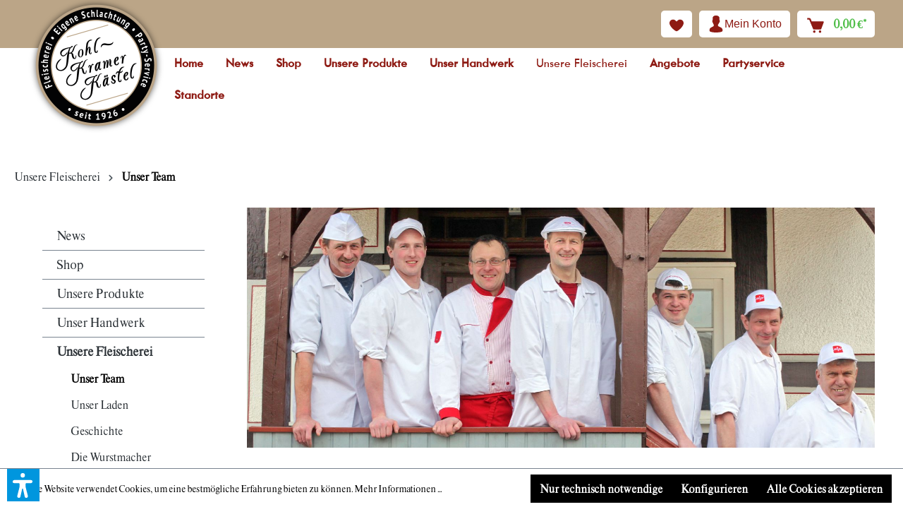

--- FILE ---
content_type: text/html; charset=UTF-8
request_url: https://kohl-kramer-shop.de/Unsere-Fleischerei/Unser-Team/
body_size: 11911
content:
<!DOCTYPE html><html lang="de-DE" itemscope="itemscope" itemtype="https://schema.org/WebPage"><head><meta charset="utf-8"><meta name="viewport" content="width=device-width, initial-scale=1, shrink-to-fit=no"><meta name="author" content=""><meta name="robots" content="index,follow"><meta name="revisit-after" content="15 days"><meta name="keywords" content=""><meta name="description" content=""><meta property="og:url" content="https://kohl-kramer-shop.de/Unsere-Fleischerei/Unser-Team/"><meta property="og:type" content="website"><meta property="og:site_name" content="Kohl Kramer Shop"><meta property="og:title" content="Unser Team"><meta property="og:description" content=""><meta property="og:image" content="https://kohl-kramer-shop.de/media/ac/c2/f7/1690276485/logo.webp"><meta name="twitter:card" content="summary"><meta name="twitter:site" content="Kohl Kramer Shop"><meta name="twitter:title" content="Unser Team"><meta name="twitter:description" content=""><meta name="twitter:image" content="https://kohl-kramer-shop.de/media/ac/c2/f7/1690276485/logo.webp"><meta itemprop="copyrightHolder" content="Kohl Kramer Shop"><meta itemprop="copyrightYear" content=""><meta itemprop="isFamilyFriendly" content="true"><meta itemprop="image" content="https://kohl-kramer-shop.de/media/ac/c2/f7/1690276485/logo.webp"><link rel="shortcut icon" href="https://kohl-kramer-shop.de/media/ed/23/24/1655887751/favicon.png"><link rel="canonical" href="https://kohl-kramer-shop.de/Unsere-Fleischerei/Unser-Team/"><title itemprop="name">Unser Team</title><link rel="stylesheet" href="https://kohl-kramer-shop.de/theme/59fe63934f1914ad5aa8d30c87904491/css/all.css?1763979961"> <script>window.features={"V6_5_0_0":true,"v6.5.0.0":true,"V6_6_0_0":false,"v6.6.0.0":false,"V6_7_0_0":false,"v6.7.0.0":false,"VUE3":false,"vue3":false,"JOIN_FILTER":false,"join.filter":false,"MEDIA_PATH":false,"media.path":false,"ES_MULTILINGUAL_INDEX":false,"es.multilingual.index":false,"STOCK_HANDLING":false,"stock.handling":false,"ASYNC_THEME_COMPILATION":false,"async.theme.compilation":false};window.useDefaultCookieConsent=true;window.activeNavigationId='c1571d85fd1446aeb73d8b0f32d6bebf';window.router={'frontend.cart.offcanvas':'/checkout/offcanvas','frontend.cookie.offcanvas':'/cookie/offcanvas','frontend.checkout.finish.page':'/checkout/finish','frontend.checkout.info':'/widgets/checkout/info','frontend.menu.offcanvas':'/widgets/menu/offcanvas','frontend.cms.page':'/widgets/cms','frontend.cms.navigation.page':'/widgets/cms/navigation','frontend.account.addressbook':'/widgets/account/address-book','frontend.country.country-data':'/country/country-state-data','frontend.app-system.generate-token':'/app-system/Placeholder/generate-token',};window.salesChannelId='005ee2fe239e4331804eace579d63302';window.breakpoints={"xs":0,"sm":576,"md":768,"lg":992,"xl":1200};window.themeAssetsPublicPath='https://kohl-kramer-shop.de/theme/1cfcee950d5743a497221d5ebd4648d1/assets/';var accessibilityConfiguration={"language":"en","enabledModules":{"keyboardNav":"1","contrast":"1","highlightLinks":"1","biggerText":"1","textSpacing":"1","legibleFonts":"1","bigCursor":"1","readingGuide":"1","tooltips":"1","pauseAnimations":"1"},"enablePageStructureButton":"1","enablePositionButton":"1","enableResetButton":"1","moduleKeyboardNav":{"frameColor":"#ff0000"},"moduleContrast":{"useInvertColors":"1","useDarkContrast":"1","useLightContrast":"1","useDesaturate":"1"},"moduleHighlightLinks":{"color":"#ffff00","background":"#00d111","highlightColor":"#ff0000"},"moduleBiggerText":{"factor":2},"moduleTextSpacing":{"factor":2},"moduleBigCursor":{"imageURL":"data:image\/svg+xml;base64,[base64]"},"moduleReadingGuide":{"color":"#ff0000","background":"#000000","readingGuideColor":"#ff0000"},"toggleBackgroundColor":"#0096DE","moduleLegibleFonts":["dvaccess-legible-fonts","dvaccess-legible-fonts-1"],"standardToolPosition":6,"snippets":{"en":{"app.toggle.label":"Accessibility Tool ausklappen","menu.title":"Barrierefrei Hilfswerkzeuge","menu.button.move":"Icon verschieben","menu.button.page-structure":"Seiten-Struktur","menu.button.reset":"Zur\u00fccksetzen","menu.header.headers":"\u00dcberschriften","menu.header.landmarks":"Landmarks","menu.header.links":"menu.header.links.origin","menu.position.left-top":"links oben","menu.position.left-center":"links zentriert","menu.position.left-bottom":"links unten","menu.position.right-top":"rechts oben","menu.position.right-center":"rechts zentriert","menu.position.right-bottom":"rechts unten","menu.position.center-top":"mitte oben","menu.position.center-bottom":"mitte unten","module.button.bigger-text":"Gr\u00f6\u00dferer Text","module.button.bigger-text.0":"Gr\u00f6\u00dferer Text","module.button.bigger-text.1":"Gr\u00f6\u00dferer Text","module.button.bigger-text.2":"Gr\u00f6\u00dferer Text","module.button.bigger-text.3":"Gr\u00f6\u00dferer Text","module.button.cursor":"Mauszeiger","module.button.cursor.0":"Gro\u00dfer Mauszeiger","module.button.contrast":"Kontrast +","module.button.contrast.0":"Invertierte Farben","module.button.contrast.1":"Dunkler Kontrast","module.button.contrast.2":"Heller Kontrast","module.button.contrast.3":"Schwarz-Wei\u00df","module.button.highlight-links":"Links hervorheben","module.button.keyboard-nav":"Navigation per Tab-Taste","module.button.legible-fonts":"Schriftart","module.button.legible-fonts.0":"Lesbare Schriftart","module.button.legible-fonts.1":"Legasthenie freundlich","module.button.pause-animations":"Animationen pausieren","module.button.pause-animations.0":"Animationen abspielen","module.button.reading-guide":"Lese-F\u00fchrung","module.button.text-spacing":"Zeichen-Abstand","module.button.text-spacing.0":"Kleiner Abstand","module.button.text-spacing.1":"Moderater Abstand","module.button.text-spacing.2":"Gro\u00dfer Abstand","module.button.tooltips":"Zus\u00e4tzliche Beschreibung"},"de":{"app.toggle.label":"Accessibility Tool ausklappen","menu.title":"Barrierefrei Hilfswerkzeuge","menu.button.move":"Icon verschieben","menu.button.page-structure":"Seiten-Struktur","menu.button.reset":"Zur\u00fccksetzen","menu.header.headers":"\u00dcberschriften","menu.header.landmarks":"Landmarks","menu.header.links":"menu.header.links.origin","menu.position.left-top":"links oben","menu.position.left-center":"links zentriert","menu.position.left-bottom":"links unten","menu.position.right-top":"rechts oben","menu.position.right-center":"rechts zentriert","menu.position.right-bottom":"rechts unten","menu.position.center-top":"mitte oben","menu.position.center-bottom":"mitte unten","module.button.bigger-text":"Gr\u00f6\u00dferer Text","module.button.bigger-text.0":"Gr\u00f6\u00dferer Text","module.button.bigger-text.1":"Gr\u00f6\u00dferer Text","module.button.bigger-text.2":"Gr\u00f6\u00dferer Text","module.button.bigger-text.3":"Gr\u00f6\u00dferer Text","module.button.cursor":"Mauszeiger","module.button.cursor.0":"Gro\u00dfer Mauszeiger","module.button.contrast":"Kontrast +","module.button.contrast.0":"Invertierte Farben","module.button.contrast.1":"Dunkler Kontrast","module.button.contrast.2":"Heller Kontrast","module.button.contrast.3":"Schwarz-Wei\u00df","module.button.highlight-links":"Links hervorheben","module.button.keyboard-nav":"Navigation per Tab-Taste","module.button.legible-fonts":"Schriftart","module.button.legible-fonts.0":"Lesbare Schriftart","module.button.legible-fonts.1":"Legasthenie freundlich","module.button.pause-animations":"Animationen pausieren","module.button.pause-animations.0":"Animationen abspielen","module.button.reading-guide":"Lese-F\u00fchrung","module.button.text-spacing":"Zeichen-Abstand","module.button.text-spacing.0":"Kleiner Abstand","module.button.text-spacing.1":"Moderater Abstand","module.button.text-spacing.2":"Gro\u00dfer Abstand","module.button.tooltips":"Zus\u00e4tzliche Beschreibung"}},"filters":{"height":".modal","displayBlock":".modal, .input-group, .form-group","lineHeight":".modal","wrapInput":".header-search-form, .form-group, .form-check, .input-group"}};</script> <link rel="stylesheet" href="https://cdnjs.cloudflare.com/ajax/libs/slick-carousel/1.5.5/slick.min.css"><script src="https://kohl-kramer-shop.de/bundles/pickwaredhl/assets/jquery-3.5.1.slim.min.js?1708454975"></script><script src="https://kohl-kramer-shop.de/theme/59fe63934f1914ad5aa8d30c87904491/js/all.js?1763979962" defer></script></head><body class="is-ctl-navigation is-act-index"><noscript class="noscript-main"><div role="alert" class="alert alert-info alert-has-icon"> <span class="icon icon-info"><svg xmlns="http://www.w3.org/2000/svg" xmlns:xlink="http://www.w3.org/1999/xlink" width="24" height="24" viewBox="0 0 24 24"><defs><path d="M12 7c.5523 0 1 .4477 1 1s-.4477 1-1 1-1-.4477-1-1 .4477-1 1-1zm1 9c0 .5523-.4477 1-1 1s-1-.4477-1-1v-5c0-.5523.4477-1 1-1s1 .4477 1 1v5zm11-4c0 6.6274-5.3726 12-12 12S0 18.6274 0 12 5.3726 0 12 0s12 5.3726 12 12zM12 2C6.4772 2 2 6.4772 2 12s4.4772 10 10 10 10-4.4772 10-10S17.5228 2 12 2z" id="icons-default-info" /></defs><use xlink:href="#icons-default-info" fill="#758CA3" fill-rule="evenodd" /></svg></span> <div class="alert-content-container"><div class="alert-content"> Um unseren Shop in vollem Umfang nutzen zu können, empfehlen wir Ihnen Javascript in Ihrem Browser zu aktivieren. </div></div></div></noscript><header class="header-main kohlkramer-header" sticky-header><div class="container"><div class="container" video-play><div class="row"><div class="col-sm"><div class="col-12 order-1 col-sm-auto order-sm-2 header-actions-col float-right"><div class="row "><div class="col d-sm-none"><div class="menu-button"> <button class="btn nav-main-toggle-btn header-actions-btn" type="button" data-offcanvas-menu="true" aria-label="Menü"> <span class="icon icon-stack"><svg xmlns="http://www.w3.org/2000/svg" xmlns:xlink="http://www.w3.org/1999/xlink" width="24" height="24" viewBox="0 0 24 24"><defs><path d="M3 13c-.5523 0-1-.4477-1-1s.4477-1 1-1h18c.5523 0 1 .4477 1 1s-.4477 1-1 1H3zm0-7c-.5523 0-1-.4477-1-1s.4477-1 1-1h18c.5523 0 1 .4477 1 1s-.4477 1-1 1H3zm0 14c-.5523 0-1-.4477-1-1s.4477-1 1-1h18c.5523 0 1 .4477 1 1s-.4477 1-1 1H3z" id="icons-default-stack" /></defs><use xlink:href="#icons-default-stack" fill="#758CA3" fill-rule="evenodd" /></svg></span> </button> </div></div><div class="col-auto"><div class="col-12 order-2 col-sm order-sm-1 header-search-col"><div class="row"><div class="col-sm-auto d-none d-sm-block d-lg-none"><div class="nav-main-toggle"> <button class="btn nav-main-toggle-btn header-actions-btn" type="button" data-offcanvas-menu="true" aria-label="Menü"> <span class="icon icon-stack"><svg xmlns="http://www.w3.org/2000/svg" xmlns:xlink="http://www.w3.org/1999/xlink" width="24" height="24" viewBox="0 0 24 24"><use xlink:href="#icons-default-stack" fill="#758CA3" fill-rule="evenodd" /></svg></span> </button> </div></div></div></div></div><div class="col-auto"><div class="header-wishlist"><a class="btn header-wishlist-btn header-actions-btn" href="/wishlist" title="Merkzettel" aria-label="Merkzettel"> <span class="header-wishlist-icon"><svg version="1.1" id="Capa_1" xmlns="http://www.w3.org/2000/svg" xmlns:xlink="http://www.w3.org/1999/xlink" x="0px" y="0px" width="20px" height="20px" viewBox="0 0 45.743 45.743" style="enable-background:new 0 0 45.743 45.743;" xml:space="preserve"><path d="M34.199,3.83c-3.944,0-7.428,1.98-9.51,4.997c0,0-0.703,1.052-1.818,1.052c-1.114,0-1.817-1.052-1.817-1.052 c-2.083-3.017-5.565-4.997-9.51-4.997C5.168,3.83,0,8.998,0,15.376c0,1.506,0.296,2.939,0.82,4.258 c3.234,10.042,17.698,21.848,22.051,22.279c4.354-0.431,18.816-12.237,22.052-22.279c0.524-1.318,0.82-2.752,0.82-4.258 C45.743,8.998,40.575,3.83,34.199,3.83z"/></svg></span> <span class="badge -primary header-wishlist-badge" id="wishlist-basket" data-wishlist-storage="true" data-wishlist-storage-options="{&quot;listPath&quot;:&quot;\/wishlist\/list&quot;,&quot;mergePath&quot;:&quot;\/wishlist\/merge&quot;,&quot;pageletPath&quot;:&quot;\/wishlist\/merge\/pagelet&quot;}" data-wishlist-widget="true" data-wishlist-widget-options="{&quot;showCounter&quot;:true}"></span> </a></div></div><div class="col-auto"><div class="account-menu"><div class="dropdown"> <button class="btn account-menu-btn header-actions-btn" type="button" id="accountWidget" data-offcanvas-account-menu="true" data-bs-toggle="dropdown" aria-haspopup="true" aria-expanded="false" aria-label="Ihr Konto" title="Ihr Konto"><svg version="1.1" id="Capa_1" xmlns="http://www.w3.org/2000/svg" xmlns:xlink="http://www.w3.org/1999/xlink" x="0px" y="0px" width="24px" height="24px" viewBox="0 0 60 60" style="enable-background:new 0 0 60 60;" xml:space="preserve"><path d="M48.014,42.889l-9.553-4.776C37.56,37.662,37,36.756,37,35.748v-3.381c0.229-0.28,0.47-0.599,0.719-0.951 c1.239-1.75,2.232-3.698,2.954-5.799C42.084,24.97,43,23.575,43,22v-4c0-0.963-0.36-1.896-1-2.625v-5.319 c0.056-0.55,0.276-3.824-2.092-6.525C37.854,1.188,34.521,0,30,0s-7.854,1.188-9.908,3.53C17.724,6.231,17.944,9.506,18,10.056 v5.319c-0.64,0.729-1,1.662-1,2.625v4c0,1.217,0.553,2.352,1.497,3.109c0.916,3.627,2.833,6.36,3.503,7.237v3.309 c0,0.968-0.528,1.856-1.377,2.32l-8.921,4.866C8.801,44.424,7,47.458,7,50.762V54c0,4.746,15.045,6,23,6s23-1.254,23-6v-3.043 C53,47.519,51.089,44.427,48.014,42.889z"/></svg><p>Mein Konto </p></button> <div class="dropdown-menu dropdown-menu-end account-menu-dropdown js-account-menu-dropdown" aria-labelledby="accountWidget"><div class="offcanvas-header"> <button class="btn btn-light offcanvas-close js-offcanvas-close"> <span class="icon icon-x icon-sm"><svg xmlns="http://www.w3.org/2000/svg" xmlns:xlink="http://www.w3.org/1999/xlink" width="24" height="24" viewBox="0 0 24 24"><defs><path d="m10.5858 12-7.293-7.2929c-.3904-.3905-.3904-1.0237 0-1.4142.3906-.3905 1.0238-.3905 1.4143 0L12 10.5858l7.2929-7.293c.3905-.3904 1.0237-.3904 1.4142 0 .3905.3906.3905 1.0238 0 1.4143L13.4142 12l7.293 7.2929c.3904.3905.3904 1.0237 0 1.4142-.3906.3905-1.0238.3905-1.4143 0L12 13.4142l-7.2929 7.293c-.3905.3904-1.0237.3904-1.4142 0-.3905-.3906-.3905-1.0238 0-1.4143L10.5858 12z" id="icons-default-x" /></defs><use xlink:href="#icons-default-x" fill="#758CA3" fill-rule="evenodd" /></svg></span> Menü schließen </button> </div><div class="offcanvas-body"><div class="account-menu"><div class="dropdown-header account-menu-header"> Ihr Konto </div><div class="account-menu-login"><a href="/account/login" title="Anmelden" class="btn btn-primary account-menu-login-button"> Anmelden </a><div class="account-menu-register"> oder <a href="/account/login" title="Registrieren">registrieren</a></div></div><div class="account-menu-links"><div class="header-account-menu"><div class="card account-menu-inner"><div class="list-group list-group-flush account-aside-list-group"><a href="/account" title="Übersicht" class="list-group-item list-group-item-action account-aside-item"> Übersicht </a><a href="/account/profile" title="Persönliches Profil" class="list-group-item list-group-item-action account-aside-item"> Persönliches Profil </a><a href="/account/address" title="Adressen" class="list-group-item list-group-item-action account-aside-item"> Adressen </a><a href="/account/payment" title="Zahlungsarten" class="list-group-item list-group-item-action account-aside-item"> Zahlungsarten </a><a href="/account/order" title="Bestellungen" class="list-group-item list-group-item-action account-aside-item"> Bestellungen </a></div></div></div></div></div></div></div></div></div></div><div class="col-auto"><div class="header-cart" data-offcanvas-cart="true"><a class="btn header-cart-btn header-actions-btn" href="/checkout/cart" data-cart-widget="true" title="Warenkorb" aria-label="Warenkorb"> <span class="header-cart-icon"><svg width="28px" height="28px" viewBox="0 0 24 24" xmlns="http://www.w3.org/2000/svg"><path d="M21.822 7.431A1 1 0 0 0 21 7H7.333L6.179 4.23A1.994 1.994 0 0 0 4.333 3H2v2h2.333l4.744 11.385A1 1 0 0 0 10 17h8c.417 0 .79-.259.937-.648l3-8a1 1 0 0 0-.115-.921z"/><circle cx="10.5" cy="19.5" r="1.5"/><circle cx="17.5" cy="19.5" r="1.5"/></svg></span> <span class="header-cart-total"> 0,00 €* </span> </a></div></div></div></div></div></div><div class="row"><div class="col-sm"><div class="row align-items-center header-row"><div class="container col-2 col-lg-auto header-logo-col"><div class="row"><div class="header-logo rounded-circle col-2"><div class="header-logo-main"><a class="header-logo-main-link" href="/" title="Zur Startseite gehen"><picture class="header-logo-picture"><img src="https://kohl-kramer-shop.de/media/ac/c2/f7/1690276485/logo.webp" alt="Zur Startseite gehen" class="img-fluid header-logo-main-img"></picture></a></div></div><div class="nav-main col-10"><div class="main-navigation" id="mainNavigation" data-flyout-menu="true"><div class="container"><nav class="nav main-navigation-menu" itemscope="itemscope" itemtype="http://schema.org/SiteNavigationElement"><a class="nav-link main-navigation-link home-link" href="/" itemprop="url" title="Home"><div class="main-navigation-link-text"> <span itemprop="name">Home</span> </div></a><a class="nav-link main-navigation-link" href="https://kohl-kramer-shop.de/News/" itemprop="url" title="News"><div class="main-navigation-link-text"> <span itemprop="name">News</span> </div></a><a class="nav-link main-navigation-link" href="https://kohl-kramer-shop.de/Shop/" itemprop="url" data-flyout-menu-trigger="8984696862c84c5695c2af8da72f1401" title="Shop"><div class="main-navigation-link-text"> <span itemprop="name">Shop</span> </div></a><a class="nav-link main-navigation-link" href="https://kohl-kramer-shop.de/Unsere-Produkte/" itemprop="url" data-flyout-menu-trigger="1f798a1f7a794a6db80d9e7b5828c462" title="Unsere Produkte "><div class="main-navigation-link-text"> <span itemprop="name">Unsere Produkte </span> </div></a><a class="nav-link main-navigation-link" href="https://kohl-kramer-shop.de/Unser-Handwerk/" itemprop="url" data-flyout-menu-trigger="31fe4fc979734bf08cbf0bc641954604" title="Unser Handwerk"><div class="main-navigation-link-text"> <span itemprop="name">Unser Handwerk</span> </div></a><a class="nav-link main-navigation-link active" href="https://kohl-kramer-shop.de/Unsere-Fleischerei/" itemprop="url" data-flyout-menu-trigger="68b810cb43c541d0a72d31f39d27fc1a" title="Unsere Fleischerei "><div class="main-navigation-link-text"> <span itemprop="name">Unsere Fleischerei </span> </div></a><a class="nav-link main-navigation-link" href="https://kohl-kramer-shop.de/Angebote/" itemprop="url" data-flyout-menu-trigger="d2bc6aca5b0d428da59896b7681f4509" title="Angebote"><div class="main-navigation-link-text"> <span itemprop="name">Angebote</span> </div></a><a class="nav-link main-navigation-link" href="https://kohl-kramer-shop.de/Partyservice/" itemprop="url" title="Partyservice"><div class="main-navigation-link-text"> <span itemprop="name">Partyservice</span> </div></a><a class="nav-link main-navigation-link" href="https://kohl-kramer-shop.de/Standorte/" itemprop="url" title="Standorte"><div class="main-navigation-link-text"> <span itemprop="name">Standorte</span> </div></a></nav></div><div class="navigation-flyouts"><div class="navigation-flyout" data-flyout-menu-id="8984696862c84c5695c2af8da72f1401"><div class="container"><div class="row navigation-flyout-bar"><div class="col"><div class="navigation-flyout-category-link"><a class="nav-link" href="https://kohl-kramer-shop.de/Shop/" itemprop="url" title="Shop"> Zur Kategorie Shop <span class="icon icon-arrow-right icon-primary"><svg xmlns="http://www.w3.org/2000/svg" xmlns:xlink="http://www.w3.org/1999/xlink" width="16" height="16" viewBox="0 0 16 16"><defs><path id="icons-solid-arrow-right" d="M6.7071 6.2929c-.3905-.3905-1.0237-.3905-1.4142 0-.3905.3905-.3905 1.0237 0 1.4142l3 3c.3905.3905 1.0237.3905 1.4142 0l3-3c.3905-.3905.3905-1.0237 0-1.4142-.3905-.3905-1.0237-.3905-1.4142 0L9 8.5858l-2.2929-2.293z" /></defs><use transform="rotate(-90 9 8.5)" xlink:href="#icons-solid-arrow-right" fill="#758CA3" fill-rule="evenodd" /></svg></span> </a></div></div><div class="col-auto"><div class="navigation-flyout-close js-close-flyout-menu"> <span class="icon icon-x"><svg xmlns="http://www.w3.org/2000/svg" xmlns:xlink="http://www.w3.org/1999/xlink" width="24" height="24" viewBox="0 0 24 24"><use xlink:href="#icons-default-x" fill="#758CA3" fill-rule="evenodd" /></svg></span> </div></div></div><div class="row navigation-flyout-content"><div class="col"><div class="navigation-flyout-categories"><div class="row navigation-flyout-categories is-level-0"><div class="col-3 navigation-flyout-col"><a class="nav-item nav-link navigation-flyout-link is-level-0" href="https://kohl-kramer-shop.de/Shop/Ahle-Wurscht/" itemprop="url" title="Ahle Wurscht"> <span itemprop="name">Ahle Wurscht</span> </a><div class="navigation-flyout-categories is-level-1"></div></div><div class="col-3 navigation-flyout-col"><a class="nav-item nav-link navigation-flyout-link is-level-0" href="https://kohl-kramer-shop.de/Shop/Ahle-Wurscht-Abo/" itemprop="url" title="Ahle Wurscht Abo"> <span itemprop="name">Ahle Wurscht Abo</span> </a><div class="navigation-flyout-categories is-level-1"></div></div><div class="col-3 navigation-flyout-col"><a class="nav-item nav-link navigation-flyout-link is-level-0" href="https://kohl-kramer-shop.de/Shop/Glaeser-Dosen/" itemprop="url" title="Gläser &amp; Dosen"> <span itemprop="name">Gläser &amp; Dosen</span> </a><div class="navigation-flyout-categories is-level-1"><div class="navigation-flyout-col"><a class="nav-item nav-link navigation-flyout-link is-level-1" href="https://kohl-kramer-shop.de/Shop/Glaeser-Dosen/Wurstspezialitaeten-im-Glas/" itemprop="url" title="Wurstspezialitäten im Glas"> <span itemprop="name">Wurstspezialitäten im Glas</span> </a><div class="navigation-flyout-categories is-level-2"></div></div><div class="navigation-flyout-col"><a class="nav-item nav-link navigation-flyout-link is-level-1" href="https://kohl-kramer-shop.de/Shop/Glaeser-Dosen/Fleischkaese-im-Glas/" itemprop="url" title="Fleischkäse im Glas"> <span itemprop="name">Fleischkäse im Glas</span> </a><div class="navigation-flyout-categories is-level-2"></div></div><div class="navigation-flyout-col"><a class="nav-item nav-link navigation-flyout-link is-level-1" href="https://kohl-kramer-shop.de/Shop/Glaeser-Dosen/Fertiggerichte-Sossen/" itemprop="url" title="Fertiggerichte &amp; Soßen"> <span itemprop="name">Fertiggerichte &amp; Soßen</span> </a><div class="navigation-flyout-categories is-level-2"></div></div></div></div><div class="col-3 navigation-flyout-col"><a class="nav-item nav-link navigation-flyout-link is-level-0" href="https://kohl-kramer-shop.de/Shop/Schinken/" itemprop="url" title="Schinken"> <span itemprop="name">Schinken</span> </a><div class="navigation-flyout-categories is-level-1"></div></div><div class="col-3 navigation-flyout-col"><a class="nav-item nav-link navigation-flyout-link is-level-0" href="https://kohl-kramer-shop.de/Shop/Hausmacher-Spezialitaeten/" itemprop="url" title="Hausmacher Spezialitäten"> <span itemprop="name">Hausmacher Spezialitäten</span> </a><div class="navigation-flyout-categories is-level-1"></div></div><div class="col-3 navigation-flyout-col"><a class="nav-item nav-link navigation-flyout-link is-level-0" href="https://kohl-kramer-shop.de/Shop/Merchandise/" itemprop="url" title="Merchandise"> <span itemprop="name">Merchandise</span> </a><div class="navigation-flyout-categories is-level-1"></div></div><div class="col-3 navigation-flyout-col"><a class="nav-item nav-link navigation-flyout-link is-level-0" href="https://kohl-kramer-shop.de/Shop/Genuss-Pakete/" itemprop="url" title="Genuss-Pakete"> <span itemprop="name">Genuss-Pakete</span> </a><div class="navigation-flyout-categories is-level-1"></div></div></div></div></div></div></div></div><div class="navigation-flyout" data-flyout-menu-id="1f798a1f7a794a6db80d9e7b5828c462"><div class="container"><div class="row navigation-flyout-bar"><div class="col"><div class="navigation-flyout-category-link"><a class="nav-link" href="https://kohl-kramer-shop.de/Unsere-Produkte/" itemprop="url" title="Unsere Produkte "> Zur Kategorie Unsere Produkte <span class="icon icon-arrow-right icon-primary"><svg xmlns="http://www.w3.org/2000/svg" xmlns:xlink="http://www.w3.org/1999/xlink" width="16" height="16" viewBox="0 0 16 16"><use transform="rotate(-90 9 8.5)" xlink:href="#icons-solid-arrow-right" fill="#758CA3" fill-rule="evenodd" /></svg></span> </a></div></div><div class="col-auto"><div class="navigation-flyout-close js-close-flyout-menu"> <span class="icon icon-x"><svg xmlns="http://www.w3.org/2000/svg" xmlns:xlink="http://www.w3.org/1999/xlink" width="24" height="24" viewBox="0 0 24 24"><use xlink:href="#icons-default-x" fill="#758CA3" fill-rule="evenodd" /></svg></span> </div></div></div><div class="row navigation-flyout-content"><div class="col"><div class="navigation-flyout-categories"><div class="row navigation-flyout-categories is-level-0"><div class="col-3 navigation-flyout-col"><a class="nav-item nav-link navigation-flyout-link is-level-0" href="https://kohl-kramer-shop.de/Unsere-Produkte/Ahle-Wurscht/" itemprop="url" title="Ahle Wurscht"> <span itemprop="name">Ahle Wurscht</span> </a><div class="navigation-flyout-categories is-level-1"></div></div><div class="col-3 navigation-flyout-col"><a class="nav-item nav-link navigation-flyout-link is-level-0" href="https://kohl-kramer-shop.de/Unsere-Produkte/Hausmacher-Wurstsorten/" itemprop="url" title="Hausmacher Wurstsorten"> <span itemprop="name">Hausmacher Wurstsorten</span> </a><div class="navigation-flyout-categories is-level-1"></div></div><div class="col-3 navigation-flyout-col"><a class="nav-item nav-link navigation-flyout-link is-level-0" href="https://kohl-kramer-shop.de/Unsere-Produkte/Wiederverkaeufer/" itemprop="url" title="Wiederverkäufer"> <span itemprop="name">Wiederverkäufer</span> </a><div class="navigation-flyout-categories is-level-1"></div></div></div></div></div></div></div></div><div class="navigation-flyout" data-flyout-menu-id="31fe4fc979734bf08cbf0bc641954604"><div class="container"><div class="row navigation-flyout-bar"><div class="col"><div class="navigation-flyout-category-link"><a class="nav-link" href="https://kohl-kramer-shop.de/Unser-Handwerk/" itemprop="url" title="Unser Handwerk"> Zur Kategorie Unser Handwerk <span class="icon icon-arrow-right icon-primary"><svg xmlns="http://www.w3.org/2000/svg" xmlns:xlink="http://www.w3.org/1999/xlink" width="16" height="16" viewBox="0 0 16 16"><use transform="rotate(-90 9 8.5)" xlink:href="#icons-solid-arrow-right" fill="#758CA3" fill-rule="evenodd" /></svg></span> </a></div></div><div class="col-auto"><div class="navigation-flyout-close js-close-flyout-menu"> <span class="icon icon-x"><svg xmlns="http://www.w3.org/2000/svg" xmlns:xlink="http://www.w3.org/1999/xlink" width="24" height="24" viewBox="0 0 24 24"><use xlink:href="#icons-default-x" fill="#758CA3" fill-rule="evenodd" /></svg></span> </div></div></div><div class="row navigation-flyout-content"><div class="col"><div class="navigation-flyout-categories"><div class="row navigation-flyout-categories is-level-0"><div class="col-3 navigation-flyout-col"><a class="nav-item nav-link navigation-flyout-link is-level-0" href="https://kohl-kramer-shop.de/Unser-Handwerk/Unsere-Landwirte/" itemprop="url" title="Unsere Landwirte"> <span itemprop="name">Unsere Landwirte</span> </a><div class="navigation-flyout-categories is-level-1"></div></div><div class="col-3 navigation-flyout-col"><a class="nav-item nav-link navigation-flyout-link is-level-0" href="https://kohl-kramer-shop.de/Unser-Handwerk/Eigene-Schlachtung/" itemprop="url" title="Eigene Schlachtung"> <span itemprop="name">Eigene Schlachtung</span> </a><div class="navigation-flyout-categories is-level-1"></div></div><div class="col-3 navigation-flyout-col"><a class="nav-item nav-link navigation-flyout-link is-level-0" href="https://kohl-kramer-shop.de/Unser-Handwerk/Unsere-Produktion/" itemprop="url" title="Unsere Produktion"> <span itemprop="name">Unsere Produktion</span> </a><div class="navigation-flyout-categories is-level-1"></div></div><div class="col-3 navigation-flyout-col"><a class="nav-item nav-link navigation-flyout-link is-level-0" href="https://kohl-kramer-shop.de/Unser-Handwerk/Nachhaltigkeit/" itemprop="url" title="Nachhaltigkeit "> <span itemprop="name">Nachhaltigkeit </span> </a><div class="navigation-flyout-categories is-level-1"></div></div></div></div></div></div></div></div><div class="navigation-flyout" data-flyout-menu-id="68b810cb43c541d0a72d31f39d27fc1a"><div class="container"><div class="row navigation-flyout-bar"><div class="col"><div class="navigation-flyout-category-link"><a class="nav-link" href="https://kohl-kramer-shop.de/Unsere-Fleischerei/" itemprop="url" title="Unsere Fleischerei "> Zur Kategorie Unsere Fleischerei <span class="icon icon-arrow-right icon-primary"><svg xmlns="http://www.w3.org/2000/svg" xmlns:xlink="http://www.w3.org/1999/xlink" width="16" height="16" viewBox="0 0 16 16"><use transform="rotate(-90 9 8.5)" xlink:href="#icons-solid-arrow-right" fill="#758CA3" fill-rule="evenodd" /></svg></span> </a></div></div><div class="col-auto"><div class="navigation-flyout-close js-close-flyout-menu"> <span class="icon icon-x"><svg xmlns="http://www.w3.org/2000/svg" xmlns:xlink="http://www.w3.org/1999/xlink" width="24" height="24" viewBox="0 0 24 24"><use xlink:href="#icons-default-x" fill="#758CA3" fill-rule="evenodd" /></svg></span> </div></div></div><div class="row navigation-flyout-content"><div class="col"><div class="navigation-flyout-categories"><div class="row navigation-flyout-categories is-level-0"><div class="col-3 navigation-flyout-col"><a class="nav-item nav-link navigation-flyout-link is-level-0 active" href="https://kohl-kramer-shop.de/Unsere-Fleischerei/Unser-Team/" itemprop="url" title="Unser Team "> <span itemprop="name">Unser Team </span> </a><div class="navigation-flyout-categories is-level-1"></div></div><div class="col-3 navigation-flyout-col"><a class="nav-item nav-link navigation-flyout-link is-level-0" href="https://kohl-kramer-shop.de/Unsere-Fleischerei/Unser-Laden/" itemprop="url" title="Unser Laden"> <span itemprop="name">Unser Laden</span> </a><div class="navigation-flyout-categories is-level-1"></div></div><div class="col-3 navigation-flyout-col"><a class="nav-item nav-link navigation-flyout-link is-level-0" href="https://kohl-kramer-shop.de/Unsere-Fleischerei/Geschichte/" itemprop="url" title="Geschichte "> <span itemprop="name">Geschichte </span> </a><div class="navigation-flyout-categories is-level-1"></div></div><div class="col-3 navigation-flyout-col"><a class="nav-item nav-link navigation-flyout-link is-level-0" href="https://kohl-kramer-shop.de/Unsere-Fleischerei/Die-Wurstmacher/" itemprop="url" title="Die Wurstmacher"> <span itemprop="name">Die Wurstmacher</span> </a><div class="navigation-flyout-categories is-level-1"></div></div><div class="col-3 navigation-flyout-col"><a class="nav-item nav-link navigation-flyout-link is-level-0" href="https://kohl-kramer-shop.de/Unsere-Fleischerei/Sommeliers-im-Handwerk/" itemprop="url" title="Sommeliers im Handwerk"> <span itemprop="name">Sommeliers im Handwerk</span> </a><div class="navigation-flyout-categories is-level-1"></div></div><div class="col-3 navigation-flyout-col"><a class="nav-item nav-link navigation-flyout-link is-level-0" href="https://kohl-kramer-shop.de/Unsere-Fleischerei/Unsere-Heimat/" itemprop="url" title="Unsere Heimat"> <span itemprop="name">Unsere Heimat</span> </a><div class="navigation-flyout-categories is-level-1"></div></div><div class="col-3 navigation-flyout-col"><a class="nav-item nav-link navigation-flyout-link is-level-0" href="https://kohl-kramer-shop.de/Unsere-Fleischerei/Jobs-und-Karriere/" itemprop="url" title="Jobs und Karriere"> <span itemprop="name">Jobs und Karriere</span> </a><div class="navigation-flyout-categories is-level-1"></div></div></div></div></div></div></div></div><div class="navigation-flyout" data-flyout-menu-id="d2bc6aca5b0d428da59896b7681f4509"><div class="container"><div class="row navigation-flyout-bar"><div class="col"><div class="navigation-flyout-category-link"><a class="nav-link" href="https://kohl-kramer-shop.de/Angebote/" itemprop="url" title="Angebote"> Zur Kategorie Angebote <span class="icon icon-arrow-right icon-primary"><svg xmlns="http://www.w3.org/2000/svg" xmlns:xlink="http://www.w3.org/1999/xlink" width="16" height="16" viewBox="0 0 16 16"><use transform="rotate(-90 9 8.5)" xlink:href="#icons-solid-arrow-right" fill="#758CA3" fill-rule="evenodd" /></svg></span> </a></div></div><div class="col-auto"><div class="navigation-flyout-close js-close-flyout-menu"> <span class="icon icon-x"><svg xmlns="http://www.w3.org/2000/svg" xmlns:xlink="http://www.w3.org/1999/xlink" width="24" height="24" viewBox="0 0 24 24"><use xlink:href="#icons-default-x" fill="#758CA3" fill-rule="evenodd" /></svg></span> </div></div></div><div class="row navigation-flyout-content"><div class="col"><div class="navigation-flyout-categories"><div class="row navigation-flyout-categories is-level-0"><div class="col-3 navigation-flyout-col"><a class="nav-item nav-link navigation-flyout-link is-level-0" href="https://kohl-kramer-shop.de/Angebote/Wochenangebote/" itemprop="url" title="Wochenangebote"> <span itemprop="name">Wochenangebote</span> </a><div class="navigation-flyout-categories is-level-1"></div></div><div class="col-3 navigation-flyout-col"><a class="nav-item nav-link navigation-flyout-link is-level-0" href="https://kohl-kramer-shop.de/Angebote/Partyschnaeppchen/" itemprop="url" title="Partyschnäppchen"> <span itemprop="name">Partyschnäppchen</span> </a><div class="navigation-flyout-categories is-level-1"></div></div></div></div></div></div></div></div></div></div></div></div></div></div></div></div></div></div></header><div class="d-none js-navigation-offcanvas-initial-content"><div class="offcanvas-header"> <button class="btn btn-light offcanvas-close js-offcanvas-close"> <span class="icon icon-x icon-sm"><svg xmlns="http://www.w3.org/2000/svg" xmlns:xlink="http://www.w3.org/1999/xlink" width="24" height="24" viewBox="0 0 24 24"><use xlink:href="#icons-default-x" fill="#758CA3" fill-rule="evenodd" /></svg></span> Menü schließen </button> </div><div class="offcanvas-body"><nav class="nav navigation-offcanvas-actions"></nav><div class="navigation-offcanvas-container js-navigation-offcanvas"><div class="navigation-offcanvas-overlay-content js-navigation-offcanvas-overlay-content"><a class="nav-item nav-link is-home-link navigation-offcanvas-link js-navigation-offcanvas-link" href="/widgets/menu/offcanvas" itemprop="url" title="Zeige alle Kategorien"> <span class="navigation-offcanvas-link-icon js-navigation-offcanvas-loading-icon"> <span class="icon icon-stack"><svg xmlns="http://www.w3.org/2000/svg" xmlns:xlink="http://www.w3.org/1999/xlink" width="24" height="24" viewBox="0 0 24 24"><use xlink:href="#icons-default-stack" fill="#758CA3" fill-rule="evenodd" /></svg></span> </span> <span itemprop="name"> Zeige alle Kategorien </span> </a><a class="nav-item nav-link navigation-offcanvas-headline" href="https://kohl-kramer-shop.de/Unsere-Fleischerei/Unser-Team/" itemprop="url"> <span itemprop="name"> Unser Team </span> </a><a class="nav-item nav-link is-back-link navigation-offcanvas-link js-navigation-offcanvas-link" href="/widgets/menu/offcanvas?navigationId=68b810cb43c541d0a72d31f39d27fc1a" itemprop="url" title="Zurück"> <span class="navigation-offcanvas-link-icon js-navigation-offcanvas-loading-icon"> <span class="icon icon-arrow-medium-left icon-sm"><svg xmlns="http://www.w3.org/2000/svg" xmlns:xlink="http://www.w3.org/1999/xlink" width="16" height="16" viewBox="0 0 16 16"><defs><path id="icons-solid-arrow-medium-left" d="M4.7071 5.2929c-.3905-.3905-1.0237-.3905-1.4142 0-.3905.3905-.3905 1.0237 0 1.4142l4 4c.3905.3905 1.0237.3905 1.4142 0l4-4c.3905-.3905.3905-1.0237 0-1.4142-.3905-.3905-1.0237-.3905-1.4142 0L8 8.5858l-3.2929-3.293z" /></defs><use transform="matrix(0 -1 -1 0 16 16)" xlink:href="#icons-solid-arrow-medium-left" fill="#758CA3" fill-rule="evenodd" /></svg></span> </span> <span itemprop="name"> Zurück </span> </a><ul class="list-unstyled navigation-offcanvas-list"><li class="navigation-offcanvas-list-item"><a class="nav-item nav-link navigation-offcanvas-link is-current-category" href="https://kohl-kramer-shop.de/Unsere-Fleischerei/Unser-Team/" itemprop="url" title="Unser Team "> <span itemprop="name"> Unser Team anzeigen </span> </a></li></ul></div></div></div></div><main class="content-main"><div class="flashbags container"></div><div class="container-main"><div class="breadcrumb cms-breadcrumb container"><nav aria-label="breadcrumb"><ol class="breadcrumb" itemscope itemtype="https://schema.org/BreadcrumbList"><li class="breadcrumb-item" itemprop="itemListElement" itemscope itemtype="https://schema.org/ListItem"><a href="https://kohl-kramer-shop.de/Unsere-Fleischerei/" class="breadcrumb-link " title="Unsere Fleischerei " itemprop="item"><link itemprop="url" href="https://kohl-kramer-shop.de/Unsere-Fleischerei/"> <span class="breadcrumb-title" itemprop="name">Unsere Fleischerei </span> </a><meta itemprop="position" content="1"></li><div class="breadcrumb-placeholder"> <span class="icon icon-arrow-medium-right icon-fluid"><svg xmlns="http://www.w3.org/2000/svg" xmlns:xlink="http://www.w3.org/1999/xlink" width="16" height="16" viewBox="0 0 16 16"><defs><path id="icons-solid-arrow-medium-right" d="M4.7071 5.2929c-.3905-.3905-1.0237-.3905-1.4142 0-.3905.3905-.3905 1.0237 0 1.4142l4 4c.3905.3905 1.0237.3905 1.4142 0l4-4c.3905-.3905.3905-1.0237 0-1.4142-.3905-.3905-1.0237-.3905-1.4142 0L8 8.5858l-3.2929-3.293z" /></defs><use transform="rotate(-90 8 8)" xlink:href="#icons-solid-arrow-medium-right" fill="#758CA3" fill-rule="evenodd" /></svg></span> </div><li class="breadcrumb-item" aria-current="page" itemprop="itemListElement" itemscope itemtype="https://schema.org/ListItem"><a href="https://kohl-kramer-shop.de/Unsere-Fleischerei/Unser-Team/" class="breadcrumb-link is-active" title="Unser Team " itemprop="item"><link itemprop="url" href="https://kohl-kramer-shop.de/Unsere-Fleischerei/Unser-Team/"> <span class="breadcrumb-title" itemprop="name">Unser Team </span> </a><meta itemprop="position" content="2"></li></ol></nav></div><div class="cms-page"><div class="cms-sections"><div class="cms-section pos-0 cms-section-sidebar" style=""><div class="cms-section-sidebar cms-section-sidebar-mobile-wrap boxed row"><div class="cms-section-sidebar-sidebar-content col-lg-4 col-xl-3"><div class="cms-block pos-8 cms-block-category-navigation" style=""><div class="cms-block-container" style="padding: 20px 20px 20px 20px;"><div class="cms-block-container-row row cms-row has--sidebar"><div class="col-12" data-cms-element-id="1139dba4ec37434ba0a4ca088fc712e5"><div class="cms-element-category-navigation"><div class="category-navigation-box"><ul class="category-navigation level-0"><li class="category-navigation-entry"><a class="category-navigation-link" href="https://kohl-kramer-shop.de/News/"> News </a></li><li class="category-navigation-entry"><a class="category-navigation-link" href="https://kohl-kramer-shop.de/Shop/"> Shop </a></li><li class="category-navigation-entry"><a class="category-navigation-link" href="https://kohl-kramer-shop.de/Unsere-Produkte/"> Unsere Produkte </a></li><li class="category-navigation-entry"><a class="category-navigation-link" href="https://kohl-kramer-shop.de/Unser-Handwerk/"> Unser Handwerk </a></li><li class="category-navigation-entry"><a class="category-navigation-link in-path" href="https://kohl-kramer-shop.de/Unsere-Fleischerei/"> Unsere Fleischerei </a><ul class="category-navigation level-1"><li class="category-navigation-entry"><a class="category-navigation-link is-active" href="https://kohl-kramer-shop.de/Unsere-Fleischerei/Unser-Team/"> Unser Team </a><ul class="category-navigation level-2"></ul></li><li class="category-navigation-entry"><a class="category-navigation-link" href="https://kohl-kramer-shop.de/Unsere-Fleischerei/Unser-Laden/"> Unser Laden </a></li><li class="category-navigation-entry"><a class="category-navigation-link" href="https://kohl-kramer-shop.de/Unsere-Fleischerei/Geschichte/"> Geschichte </a></li><li class="category-navigation-entry"><a class="category-navigation-link" href="https://kohl-kramer-shop.de/Unsere-Fleischerei/Die-Wurstmacher/"> Die Wurstmacher </a></li><li class="category-navigation-entry"><a class="category-navigation-link" href="https://kohl-kramer-shop.de/Unsere-Fleischerei/Sommeliers-im-Handwerk/"> Sommeliers im Handwerk </a></li><li class="category-navigation-entry"><a class="category-navigation-link" href="https://kohl-kramer-shop.de/Unsere-Fleischerei/Unsere-Heimat/"> Unsere Heimat </a></li><li class="category-navigation-entry"><a class="category-navigation-link" href="https://kohl-kramer-shop.de/Unsere-Fleischerei/Jobs-und-Karriere/"> Jobs und Karriere </a></li></ul></li><li class="category-navigation-entry"><a class="category-navigation-link" href="https://kohl-kramer-shop.de/Angebote/"> Angebote </a></li><li class="category-navigation-entry"><a class="category-navigation-link" href="https://kohl-kramer-shop.de/Partyservice/"> Partyservice </a></li><li class="category-navigation-entry"><a class="category-navigation-link" href="https://kohl-kramer-shop.de/Standorte/"> Standorte </a></li></ul></div></div></div></div></div></div></div><div class="cms-section-sidebar-main-content col-lg-8 col-xl-9"><div class="cms-block pos-0 cms-block-image-cover" style=""><div class="cms-block-container" style=""><div class="cms-block-container-row row cms-row "><div class="col-12" data-cms-element-id="15a71c432f594582a703a2702f483a85"><div class="cms-element-image justify-content-start"><div class="cms-image-container is-cover" style="min-height: 340px;"><img src="[data-uri]" data-src="https://kohl-kramer-shop.de/media/a2/1e/a3/1689790646/Banner_KK-team.jpg" data-srcset="https://kohl-kramer-shop.de/thumbnail/a2/1e/a3/1689790646/Banner_KK-team_1920x1920.jpg 1920w, https://kohl-kramer-shop.de/thumbnail/a2/1e/a3/1689790646/Banner_KK-team_800x800.jpg 800w, https://kohl-kramer-shop.de/thumbnail/a2/1e/a3/1689790646/Banner_KK-team_400x400.jpg 400w" class="cms-image im-lazy" loading="lazy" data-object-fit="cover" /></div></div></div></div></div></div><div class="cms-block pos-1 cms-block-text-hero" style=""><div class="cms-block-container" style="padding: 20px 20px 20px 20px;"><div class="cms-block-container-row row cms-row "><div class="col-12" data-cms-element-id="e148006c833d4912961993e993066e77"><div class="cms-element-text"><h2 style="text-align:center;"></h2><h2 style="text-align:center;">Qualität aus Meisterhand von Anfang an!</h2><hr /><div style="text-align:justify;">Das Wichtigste bei all der modernen Technik bleibt der Mensch. Unsere Mitarbeiter lieben ihren Beruf und das schmeckt man! Innerhalb der beiden Geschäftsbereiche Fleischerei &amp; Partyservice verwöhnen rund 35 engagierte und freundliche Mitarbeiterinnen und Mitarbeiter unsere Kundschaft in Nordhessen. <p style="text-align:center;"></p></div><div style="text-align:justify;">Insgesamt vier Meister*innen sind in unserem Unternehmen vertreten. <br /></div><div style="text-align:justify;">In der Produktion haben wir drei Meister <a target="_self" href="https://kohl-kramer-shop.de/Unsere-Fleischerei/Sommeliers-im-Handwerk/" rel="noreferrer noopener">Fleischsommelier &amp; Wurst-und Schinkensommelier</a> Fritz Kästel und Sohn Maximilian Kästel. Und zusätzlich Andreas Keßler, der als Produktionsleiter den Überblick behält. </div><div style="text-align:justify;">Hinter der Theke steht Ihnen Gabriele Kästel (Fleischermeisterin und Fleischsommelier) zur Verfügung und steht Ihnen Rede und Antwort. Sie berät Sie zu den geeignetsten Fleischstücken und Special Cuts in der Küche oder hinter dem Grill. Eine kompetente Beratung zur Zubereitung und den passenden Rezepten gehören für uns mit dazu. </div><div style="text-align:justify;"><br /></div><div><a class="btn btn-primary" href="https://kohl-kramer-shop.de/Unsere-Fleischerei/Jobs-und-Karriere/" target="_self" rel="noreferrer noopener">Karriere im Fleischerhandwerk </a><br /></div><div></div><div><br /></div></div></div></div></div></div><div class="cms-block pos-2 cms-block-image-text" style=""><div class="cms-block-container" style="padding: 20px 20px 20px 20px;"><div class="cms-block-container-row row cms-row "><div class="col-md-6" data-cms-element-id="1c2d5b3410d049fe867bf28982626298"><div class="cms-element-image justify-content-start"><div class="cms-image-container is-stretch"><img src="[data-uri]" data-src="https://kohl-kramer-shop.de/media/7e/15/0d/1693736373/01_Bild_Team-1.jpg" data-srcset="https://kohl-kramer-shop.de/thumbnail/7e/15/0d/1693736373/01_Bild_Team-1_400x400.jpg 400w, https://kohl-kramer-shop.de/thumbnail/7e/15/0d/1693736373/01_Bild_Team-1_1920x1920.jpg 1920w, https://kohl-kramer-shop.de/thumbnail/7e/15/0d/1693736373/01_Bild_Team-1_800x800.jpg 800w" class="cms-image im-lazy" loading="lazy" /></div></div></div><div class="col-md-6" data-cms-element-id="4de056d5557a4e7897592018a06b3c14"><div class="cms-element-text"><ul><li><span style="letter-spacing:0px;">Viele langjährige Mitarbeitende </span><br /></li><li><span style="letter-spacing:0px;"> Ausbildung im Handwerk (Geselle, Meister, Studium) </span><br /></li><li><span style="letter-spacing:0px;"> Meisterkompetenz &amp; Sommeliers </span><br /></li><li><span style="letter-spacing:0px;"> Wir setzen uns für das Handwerk ein, leben es und erhalten es </span><br /></li><li><span style="letter-spacing:0px;"> Vielseitig</span><br /></li></ul><p></p><div></div><p></p></div></div></div></div></div><div class="cms-block pos-3 cms-block-image" style=""><div class="cms-block-container" style="padding: 20px 20px 20px 20px;"><div class="cms-block-container-row row cms-row "><div class="col-12" data-cms-element-id="4b31499a0b244c53bfa1c9c7fcd08123"><div class="cms-element-image justify-content-start"><div class="cms-image-container is-standard"><img src="[data-uri]" data-src="https://kohl-kramer-shop.de/media/63/b4/fa/1693736466/01_Bild_Team-2.jpg" data-srcset="https://kohl-kramer-shop.de/thumbnail/63/b4/fa/1693736466/01_Bild_Team-2_800x800.jpg 800w, https://kohl-kramer-shop.de/thumbnail/63/b4/fa/1693736466/01_Bild_Team-2_1920x1920.jpg 1920w, https://kohl-kramer-shop.de/thumbnail/63/b4/fa/1693736466/01_Bild_Team-2_400x400.jpg 400w" class="cms-image im-lazy" loading="lazy" /></div></div></div></div></div></div><div class="cms-block pos-4 cms-block-image-text" style=""><div class="cms-block-container" style="padding: 20px 20px 20px 20px;"><div class="cms-block-container-row row cms-row "><div class="col-md-6" data-cms-element-id="12a43d7c96dc43ecb228a607f7ba2d58"><div class="cms-element-image justify-content-start"><div class="cms-image-container is-stretch"><img src="[data-uri]" data-src="https://kohl-kramer-shop.de/media/04/g0/59/1693736768/01_Bild_Team-4.jpg" data-srcset="https://kohl-kramer-shop.de/thumbnail/04/g0/59/1693736768/01_Bild_Team-4_1920x1920.jpg 1920w, https://kohl-kramer-shop.de/thumbnail/04/g0/59/1693736768/01_Bild_Team-4_800x800.jpg 800w, https://kohl-kramer-shop.de/thumbnail/04/g0/59/1693736768/01_Bild_Team-4_400x400.jpg 400w" class="cms-image im-lazy" loading="lazy" /></div></div></div><div class="col-md-6" data-cms-element-id="2c8b89927511468bba9eba3a67a53404"><div class="cms-element-text"><h2>Produktion</h2><p style="text-align:justify;">Unsere Gesellen in der Produktion sorgen für den Zuschnitt des Fleisches und die Herstellung der Köstlichkeiten in unserer Wurst- und Schinkenmanufaktur. Durch das kleine Fenster innerhalb unseres Ladens können Sie einen kleinen Blick in unsere gläserne Produktion werfen.</p><p><a target="_self" href="https://kohl-kramer-shop.de/Unser-Handwerk/Unsere-Produktion/" class="btn btn-primary" rel="noreferrer noopener">Hier gehts zu allen Infos </a><br /></p><p><br /></p><p></p></div></div></div></div></div><div class="cms-block pos-5 cms-block-image-text" style=""><div class="cms-block-container" style="padding: 20px 20px 20px 20px;"><div class="cms-block-container-row row cms-row "><div class="col-md-6" data-cms-element-id="ca7e476602604e8a89b2c4807c049444"><div class="cms-element-image justify-content-start"><div class="cms-image-container is-stretch"><img src="[data-uri]" data-src="https://kohl-kramer-shop.de/media/fe/e8/g0/1693736691/01_Bild_Team-3.jpg" data-srcset="https://kohl-kramer-shop.de/thumbnail/fe/e8/g0/1693736691/01_Bild_Team-3_1920x1920.jpg 1920w, https://kohl-kramer-shop.de/thumbnail/fe/e8/g0/1693736691/01_Bild_Team-3_800x800.jpg 800w, https://kohl-kramer-shop.de/thumbnail/fe/e8/g0/1693736691/01_Bild_Team-3_400x400.jpg 400w" class="cms-image im-lazy" loading="lazy" /></div></div></div><div class="col-md-6" data-cms-element-id="29912181603240e6963d74e610016dfa"><div class="cms-element-text"><h2>Laden</h2><p style="text-align:justify;">Unsere ausgebildeten Fleischerei- Fachverkäufer*innen machen für Sie das Einkaufen zu einem Erlebnis und sorgen dafür, dass all Ihre Wünsche hinter der Theke erfüllt werden. Freundliche und kompetente Beratung sorgt dafür, dass sich Ihr Einkaufswagen mit unseren Produkten füllt.</p><p><a target="_self" href="https://kohl-kramer-shop.de/Unsere-Fleischerei/Unser-Laden/" class="btn btn-primary" rel="noreferrer noopener">Mehr Informationen</a><br /></p><p></p></div></div></div></div></div><div class="cms-block pos-6 cms-block-image-text" style=""><div class="cms-block-container" style="padding: 20px 20px 20px 20px;"><div class="cms-block-container-row row cms-row "><div class="col-md-6" data-cms-element-id="38250daf19ca43e4a3776c115a1589a6"><div class="cms-element-image justify-content-start"><div class="cms-image-container is-stretch"><img src="[data-uri]" data-src="https://kohl-kramer-shop.de/media/5c/c0/c8/1693736916/01_Bild_Team-5.jpg" data-srcset="https://kohl-kramer-shop.de/thumbnail/5c/c0/c8/1693736916/01_Bild_Team-5_400x400.jpg 400w, https://kohl-kramer-shop.de/thumbnail/5c/c0/c8/1693736916/01_Bild_Team-5_1920x1920.jpg 1920w, https://kohl-kramer-shop.de/thumbnail/5c/c0/c8/1693736916/01_Bild_Team-5_800x800.jpg 800w" class="cms-image im-lazy" loading="lazy" /></div></div></div><div class="col-md-6" data-cms-element-id="3a9dd10648c74108aaec317e372dc154"><div class="cms-element-text"><h2>Küche</h2><p style="text-align:justify;">Unser Team in der Küche versorgt Sie bei Festen und Feiern mit leckeren Gerichten. Innerhalb unseres <a target="_self" href="https://kohl-kramer-shop.de/Partyservice/" rel="noreferrer noopener">Partyservices, der Butcher’s Kitchen</a> sorgen sie dafür, dass Ihr Abend zu einem kulinarischen Highlight wird und purer Genuss auf Sie wartet. Aber auch im Alltag können Sie dafür sorgen, dass es in der Küche mal etwas schneller geht. Egal ob Lasagne, überbackene Schnitzel, frische Salate oder küchenfertige Gerichte in Glas und Dose sorgen für ein schnelles Essen. Frische Zutaten, beste Produktqualität und gut abgeschmeckt. </p><p><a target="_self" href="https://kohl-kramer-shop.de/Angebote/" class="btn btn-primary" rel="noreferrer noopener">Zu unserem Angebot</a><br /></p><p></p></div></div></div></div></div><div class="cms-block pos-7 cms-block-text" style=""><div class="cms-block-container" style="padding: 20px 20px 20px 20px;"><div class="cms-block-container-row row cms-row "><div class="col-12" data-cms-element-id="b1ad37b4ec2c48a8848189f3d81e0f48"><div class="cms-element-text"></div></div></div></div></div></div></div></div></div></div></div></main><footer class="footer-main border-top-0"><div class="container"><div id="footerColumns" class="row footer-columns" data-collapse-footer="true" role="list"><div class="col-md-4 footer-column-location text-center"><div class="row"><div class="footer-details"><img src="https://kohl-kramer-shop.de/bundles/kohlkramer2022/footerImages/Location.png?1708454975"></div><div class="footer-details"><p>Kohl Kramer GmbH<br> Hardtstraße 5<br> 34582 Borken - Trockenerfurth </p></div></div></div><div class="col-md-4 footer-column-clock text-center"><div class="row"><div class="footer-details"><img src="https://kohl-kramer-shop.de/bundles/kohlkramer2022/footerImages/Time.png?1708454975"></div><div class="footer-details"><p> Öffnungszeiten:<br> Mo Ruhetag<br> Di-Fr. 7.30 - 18.00<br> Sa 7.30 - 12.30 </p></div></div></div><div class="col-md-4 footer-column-knife text-center"><div class="row"><div class="footer-details"><img src="https://kohl-kramer-shop.de/bundles/kohlkramer2022/footerImages/iconT.png?1708454975"><p>ZU UNSEREN<br> STELLENANGEBOTEN </p></div></div></div></div><div id="secondFooterColumns" class="row justify-content-md-center second-footer-columns" data-collapse-footer="true" role="list"><div class="col-md-8 footer-column-contact text-center"><div class="row"><div class="footer-details"><img src="https://kohl-kramer-shop.de/bundles/kohlkramer2022/footerImages/Phone.png?1708454975"></div><div class="footer-details"><p>05682 / 2310 </p></div></div></div><div class="col-md-4 second-footer-column-social text-center"><div class="row"><div class="footer-details"><p>Folgen Sie uns...</p><a href="https://www.facebook.com/kohlkramer/"><img src="https://kohl-kramer-shop.de/bundles/kohlkramer2022/footerImages/facebook.png?1708454975"></a><a href="pqr"><img src="https://kohl-kramer-shop.de/bundles/kohlkramer2022/footerImages/Linkedin.png?1708454975"></a></div></div></div></div></div><div class="footer-bottom"><div class="container"><ul class="footer-service-menu-list list-unstyled"><li class="footer-service-menu-item"><a class="footer-service-menu-link" href="https://kohl-kramer-shop.de/Impressum/" title="Impressum"> Impressum </a></li><li class="footer-service-menu-item"><a class="footer-service-menu-link" href="https://kohl-kramer-shop.de/Datenschutzerklaerung/" title="Datenschutzerklärung"> Datenschutzerklärung </a></li><li class="footer-service-menu-item"><a class="footer-service-menu-link" href="https://kohl-kramer-shop.de/AGB/" title="AGB"> AGB </a></li><li class="footer-service-menu-item"><a class="footer-service-menu-link" href="https://kohl-kramer-shop.de/Widerrufsrecht/" title="Widerrufsrecht"> Widerrufsrecht </a></li></ul></div><div id="secondFooterColumns" class="row justify-content-md-center second-footer-columns footer-bottom-line" data-collapse-footer="true" role="list"></div></div></footer><div class="scroll-up-container" data-scroll-up="true"><div class="scroll-up-button js-scroll-up-button"> <button type="submit" class="btn btn-primary"> <span class="icon icon-arrow-up icon-sm"><svg xmlns="http://www.w3.org/2000/svg" xmlns:xlink="http://www.w3.org/1999/xlink" width="24" height="24" viewBox="0 0 24 24"><defs><path d="M13 3.4142V23c0 .5523-.4477 1-1 1s-1-.4477-1-1V3.4142l-4.2929 4.293c-.3905.3904-1.0237.3904-1.4142 0-.3905-.3906-.3905-1.0238 0-1.4143l6-6c.3905-.3905 1.0237-.3905 1.4142 0l6 6c.3905.3905.3905 1.0237 0 1.4142-.3905.3905-1.0237.3905-1.4142 0L13 3.4142z" id="icons-default-arrow-up" /></defs><use xlink:href="#icons-default-arrow-up" fill="#758CA3" fill-rule="evenodd" /></svg></span> </button> </div></div><div class="cookie-permission-container" data-cookie-permission="true"><div class="container"><div class="row align-items-center"><div class="col cookie-permission-content"> Diese Website verwendet Cookies, um eine bestmögliche Erfahrung bieten zu können. <a data-ajax-modal="true" data-url="/widgets/cms/f773f8d4842940a9a08f00fe92c88b01" href="/widgets/cms/f773f8d4842940a9a08f00fe92c88b01" title="Mehr Informationen">Mehr Informationen ...</a></div><div class="col-12 col-md-auto d-flex justify-content-center flex-wrap cookie-permission-actions pe-2"> <span class="cookie-permission-button js-cookie-permission-button"> <button type="submit" class="btn btn-primary"> Nur technisch notwendige </button> </span> <span class="js-cookie-configuration-button"> <button type="submit" class="btn btn-primary"> Konfigurieren </button> </span> <span class="js-cookie-accept-all-button"> <button type="submit" class="btn btn-primary"> Alle Cookies akzeptieren </button> </span> </div></div></div></div><div class="js-pseudo-modal-template"><div class="modal fade" tabindex="-1" role="dialog"><div class="modal-dialog" role="document"><div class="modal-content"><div class="modal-header only-close"><div class="modal-title js-pseudo-modal-template-title-element h5"></div> <button type="button" class="btn-close close" data-bs-dismiss="modal" aria-label="Close"></button> </div><div class="modal-body js-pseudo-modal-template-content-element"></div></div></div></div></div><script src="https://kohl-kramer-shop.de/bundles/verigndvaccessibilitysw6/js/dvaccess.min.js?1747342843"></script><script src="https://kohl-kramer-shop.de/bundles/verigndvaccessibilitysw6/js/dvaccessInit.js?1747342843"></script><script src="//cdn.jsdelivr.net/npm/slick-carousel@1.8.1/slick/slick.min.js"></script></body></html>

--- FILE ---
content_type: text/css
request_url: https://kohl-kramer-shop.de/theme/59fe63934f1914ad5aa8d30c87904491/css/all.css?1763979961
body_size: 68215
content:
@charset "UTF-8";
/*!
   * Bootstrap  v5.2.2 (https://getbootstrap.com/)
   * Copyright 2011-2022 The Bootstrap Authors
   * Copyright 2011-2022 Twitter, Inc.
   * Licensed under MIT (https://github.com/twbs/bootstrap/blob/main/LICENSE)
   */:root{--bs-blue: #0d6efd;--bs-indigo: #6610f2;--bs-purple: #6f42c1;--bs-pink: #d63384;--bs-red: #dc3545;--bs-orange: #fd7e14;--bs-yellow: #ffc107;--bs-green: #198754;--bs-teal: #20c997;--bs-cyan: #0dcaf0;--bs-black: #000;--bs-white: #fff;--bs-gray: #798490;--bs-gray-dark: #4a545b;--bs-gray-100: #f9f9f9;--bs-gray-200: #eee;--bs-gray-300: #bcc1c7;--bs-gray-400: #ced4da;--bs-gray-500: #adb5bd;--bs-gray-600: #798490;--bs-gray-700: #495057;--bs-gray-800: #4a545b;--bs-gray-900: #212529;--bs-primary: #000000;--bs-secondary: #8e1b14;--bs-success: #3cc261;--bs-info: #26b6cf;--bs-warning: #ffbd5d;--bs-danger: #e52427;--bs-light: #f9f9f9;--bs-dark: #4a545b;--bs-primary-rgb: 0, 0, 0;--bs-secondary-rgb: 142, 27, 20;--bs-success-rgb: 60, 194, 97;--bs-info-rgb: 38, 182, 207;--bs-warning-rgb: 255, 189, 93;--bs-danger-rgb: 229, 36, 39;--bs-light-rgb: 249, 249, 249;--bs-dark-rgb: 74, 84, 91;--bs-white-rgb: 255, 255, 255;--bs-black-rgb: 0, 0, 0;--bs-body-color-rgb: 43, 49, 54;--bs-body-bg-rgb: 255, 255, 255;--bs-font-sans-serif: system-ui, -apple-system, "Segoe UI", Roboto, "Helvetica Neue", "Noto Sans", "Liberation Sans", Arial, sans-serif, "Apple Color Emoji", "Segoe UI Emoji", "Segoe UI Symbol", "Noto Color Emoji";--bs-font-monospace: SFMono-Regular, Menlo, Monaco, Consolas, "Liberation Mono", "Courier New", monospace;--bs-gradient: linear-gradient(180deg, rgba(255, 255, 255, 0.15), rgba(255, 255, 255, 0));--bs-body-font-family: tcb;--bs-body-font-size:0.875rem;--bs-body-font-weight: 400;--bs-body-line-height: 1.5;--bs-body-color: #2b3136;--bs-body-bg: #fff;--bs-border-width: 1px;--bs-border-style: solid;--bs-border-color: #798490;--bs-border-color-translucent: rgba(0, 0, 0, 0.175);--bs-border-radius: 0;--bs-border-radius-sm: 0;--bs-border-radius-lg: 0;--bs-border-radius-xl: 1rem;--bs-border-radius-2xl: 2rem;--bs-border-radius-pill: 50rem;--bs-link-color: #000000;--bs-link-hover-color: black;--bs-code-color: #d63384;--bs-highlight-bg: #fff3cd}*,*::before,*::after{box-sizing:border-box}@media (prefers-reduced-motion:no-preference){:root{scroll-behavior:smooth}}body{margin:0;font-family:var(--bs-body-font-family);font-size:var(--bs-body-font-size);font-weight:var(--bs-body-font-weight);line-height:var(--bs-body-line-height);color:var(--bs-body-color);text-align:var(--bs-body-text-align);background-color:var(--bs-body-bg);-webkit-text-size-adjust:100%;-webkit-tap-highlight-color:rgba(0, 0, 0, 0)}hr{margin:1rem 0;color:inherit;border:0;border-top:1px solid;opacity:0.25}h1,.h1,h2,.h2,h3,.h3,h4,.h4,h5,.h5,h6,.h6{margin-top:0;margin-bottom:0.5rem;font-family:timesroman;font-weight:700;line-height:1.2;color:#2b3136}h1,.h1{font-size:calc(1.35rem + 1.2vw)}@media (min-width:1200px){h1,.h1{font-size:2.25rem}}h2,.h2{font-size:calc(1.3rem + 0.6vw)}@media (min-width:1200px){h2,.h2{font-size:1.75rem}}h3,.h3{font-size:calc(1.275rem + 0.3vw)}@media (min-width:1200px){h3,.h3{font-size:1.5rem}}h4,.h4{font-size:1.25rem}h5,.h5{font-size:1rem}h6,.h6{font-size:0.875rem}p{margin-top:0;margin-bottom:1rem}abbr[title]{text-decoration:underline dotted;cursor:help;text-decoration-skip-ink:none}address{margin-bottom:1rem;font-style:normal;line-height:inherit}ol,ul{padding-left:2rem}ol,ul,dl{margin-top:0;margin-bottom:1rem}ol ol,ul ul,ol ul,ul ol{margin-bottom:0}dt{font-weight:700}dd{margin-bottom:0.5rem;margin-left:0}blockquote{margin:0 0 1rem}b,strong{font-weight:bolder}small,.small{font-size:0.875em}mark,.mark{padding:0.1875em;background-color:var(--bs-highlight-bg)}sub,sup{position:relative;font-size:0.75em;line-height:0;vertical-align:baseline}sub{bottom:-0.25em}sup{top:-0.5em}a{color:var(--bs-link-color);text-decoration:none}a:hover{color:var(--bs-link-hover-color);text-decoration:underline}a:not([href]):not([class]),a:not([href]):not([class]):hover{color:inherit;text-decoration:none}pre,code,kbd,samp{font-family:var(--bs-font-monospace);font-size:1em}pre{display:block;margin-top:0;margin-bottom:1rem;overflow:auto;font-size:0.875em}pre code{font-size:inherit;color:inherit;word-break:normal}code{font-size:0.875em;color:var(--bs-code-color);word-wrap:break-word}a>code{color:inherit}kbd{padding:0.1875rem 0.375rem;font-size:0.875em;color:var(--bs-body-bg);background-color:var(--bs-body-color);border-radius:0}kbd kbd{padding:0;font-size:1em}figure{margin:0 0 1rem}img,svg{vertical-align:middle}table{caption-side:bottom;border-collapse:collapse}caption{padding-top:0.5rem;padding-bottom:0.5rem;color:#798490;text-align:left}th{text-align:inherit;text-align:-webkit-match-parent}thead,tbody,tfoot,tr,td,th{border-color:inherit;border-style:solid;border-width:0}label{display:inline-block}button{border-radius:0}button:focus:not(:focus-visible){outline:0}input,button,select,optgroup,textarea{margin:0;font-family:inherit;font-size:inherit;line-height:inherit}button,select{text-transform:none}[role="button"]{cursor:pointer}select{word-wrap:normal}select:disabled{opacity:1}[list]:not([type="date"]):not([type="datetime-local"]):not([type="month"]):not([type="week"]):not([type="time"])::-webkit-calendar-picker-indicator{display:none !important}button,[type="button"],[type="reset"],[type="submit"]{-webkit-appearance:button}button:not(:disabled),[type="button"]:not(:disabled),[type="reset"]:not(:disabled),[type="submit"]:not(:disabled){cursor:pointer}::-moz-focus-inner{padding:0;border-style:none}textarea{resize:vertical}fieldset{min-width:0;padding:0;margin:0;border:0}legend{float:left;width:100%;padding:0;margin-bottom:0.5rem;font-size:calc(1.275rem + 0.3vw);line-height:inherit}@media (min-width:1200px){legend{font-size:1.5rem}}legend+*{clear:left}::-webkit-datetime-edit-fields-wrapper,::-webkit-datetime-edit-text,::-webkit-datetime-edit-minute,::-webkit-datetime-edit-hour-field,::-webkit-datetime-edit-day-field,::-webkit-datetime-edit-month-field,::-webkit-datetime-edit-year-field{padding:0}::-webkit-inner-spin-button{height:auto}[type="search"]{outline-offset:-2px;-webkit-appearance:textfield}::-webkit-search-decoration{-webkit-appearance:none}::-webkit-color-swatch-wrapper{padding:0}::file-selector-button{font:inherit;-webkit-appearance:button}output{display:inline-block}iframe{border:0}summary{display:list-item;cursor:pointer}progress{vertical-align:baseline}[hidden]{display:none !important}.lead{font-size:1.09375rem;font-weight:300}.display-1{font-size:calc(1.625rem + 4.5vw);font-weight:300;line-height:1.2}@media (min-width:1200px){.display-1{font-size:5rem}}.display-2{font-size:calc(1.575rem + 3.9vw);font-weight:300;line-height:1.2}@media (min-width:1200px){.display-2{font-size:4.5rem}}.display-3{font-size:calc(1.525rem + 3.3vw);font-weight:300;line-height:1.2}@media (min-width:1200px){.display-3{font-size:4rem}}.display-4{font-size:calc(1.475rem + 2.7vw);font-weight:300;line-height:1.2}@media (min-width:1200px){.display-4{font-size:3.5rem}}.display-5{font-size:calc(1.425rem + 2.1vw);font-weight:300;line-height:1.2}@media (min-width:1200px){.display-5{font-size:3rem}}.display-6{font-size:calc(1.375rem + 1.5vw);font-weight:300;line-height:1.2}@media (min-width:1200px){.display-6{font-size:2.5rem}}.list-unstyled{padding-left:0;list-style:none}.list-inline{padding-left:0;list-style:none}.list-inline-item{display:inline-block}.list-inline-item:not(:last-child){margin-right:0.5rem}.initialism{font-size:0.875em;text-transform:uppercase}.blockquote{margin-bottom:1rem;font-size:1.09375rem}.blockquote>:last-child{margin-bottom:0}.blockquote-footer{margin-top:-1rem;margin-bottom:1rem;font-size:0.875em;color:#798490}.blockquote-footer::before{content:"— "}.img-fluid{max-width:100%;height:auto}.img-thumbnail{padding:0.25rem;background-color:#fff;border:1px solid var(--bs-border-color);border-radius:0;max-width:100%;height:auto}.figure{display:inline-block}.figure-img{margin-bottom:0.5rem;line-height:1}.figure-caption{font-size:0.875em;color:#798490}.container,.cms-section .boxed,.container-fluid,.container-xs{--bs-gutter-x: 40px;--bs-gutter-y: 0;width:100%;padding-right:calc(var(--bs-gutter-x) * .5);padding-left:calc(var(--bs-gutter-x) * .5);margin-right:auto;margin-left:auto}.container,.cms-section .boxed{max-width:1400px}.row,.account-content,.is-act-cartpage .checkout .checkout-container,.is-act-checkoutregisterpage .checkout .checkout-container,.is-act-confirmpage .checkout .checkout-container,.is-ctl-accountorder .checkout .checkout-container,.is-act-finishpage .checkout .checkout-container{--bs-gutter-x: 40px;--bs-gutter-y: 0;display:flex;flex-wrap:wrap;margin-top:calc(-1 * var(--bs-gutter-y));margin-right:calc(-.5 * var(--bs-gutter-x));margin-left:calc(-.5 * var(--bs-gutter-x))}.row>*,.account-content>*,.is-act-cartpage .checkout .checkout-container>*,.is-act-checkoutregisterpage .checkout .checkout-container>*,.is-act-confirmpage .checkout .checkout-container>*,.is-ctl-accountorder .checkout .checkout-container>*,.is-act-finishpage .checkout .checkout-container>*{flex-shrink:0;width:100%;max-width:100%;padding-right:calc(var(--bs-gutter-x) * .5);padding-left:calc(var(--bs-gutter-x) * .5);margin-top:var(--bs-gutter-y)}.col,.is-act-confirmpage .checkout .checkout-aside,.is-ctl-accountorder .checkout .checkout-aside,.is-act-finishpage .checkout .checkout-aside{flex:1 0 0%}.row-cols-auto>*{flex:0 0 auto;width:auto}.row-cols-1>*{flex:0 0 auto;width:100%}.row-cols-2>*{flex:0 0 auto;width:50%}.row-cols-3>*{flex:0 0 auto;width:33.3333333333%}.row-cols-4>*{flex:0 0 auto;width:25%}.row-cols-5>*{flex:0 0 auto;width:20%}.row-cols-6>*{flex:0 0 auto;width:16.6666666667%}.col-auto{flex:0 0 auto;width:auto}.col-1{flex:0 0 auto;width:8.33333333%}.col-2{flex:0 0 auto;width:16.66666667%}.col-3{flex:0 0 auto;width:25%}.col-4{flex:0 0 auto;width:33.33333333%}.col-5{flex:0 0 auto;width:41.66666667%}.col-6{flex:0 0 auto;width:50%}.col-7{flex:0 0 auto;width:58.33333333%}.col-8{flex:0 0 auto;width:66.66666667%}.col-9{flex:0 0 auto;width:75%}.col-10{flex:0 0 auto;width:83.33333333%}.col-11{flex:0 0 auto;width:91.66666667%}.col-12{flex:0 0 auto;width:100%}.offset-1{margin-left:8.33333333%}.offset-2{margin-left:16.66666667%}.offset-3{margin-left:25%}.offset-4{margin-left:33.33333333%}.offset-5{margin-left:41.66666667%}.offset-6{margin-left:50%}.offset-7{margin-left:58.33333333%}.offset-8{margin-left:66.66666667%}.offset-9{margin-left:75%}.offset-10{margin-left:83.33333333%}.offset-11{margin-left:91.66666667%}.g-0,.gx-0{--bs-gutter-x: 0}.g-0,.gy-0{--bs-gutter-y: 0}.g-1,.gx-1{--bs-gutter-x: 0.25rem}.g-1,.gy-1{--bs-gutter-y: 0.25rem}.g-2,.gx-2{--bs-gutter-x: 0.5rem}.g-2,.gy-2{--bs-gutter-y: 0.5rem}.g-3,.gx-3{--bs-gutter-x: 1rem}.g-3,.gy-3{--bs-gutter-y: 1rem}.g-4,.gx-4{--bs-gutter-x: 1.5rem}.g-4,.gy-4{--bs-gutter-y: 1.5rem}.g-5,.gx-5{--bs-gutter-x: 3rem}.g-5,.gy-5{--bs-gutter-y: 3rem}@media (min-width:576px){.col-sm{flex:1 0 0%}.row-cols-sm-auto>*{flex:0 0 auto;width:auto}.row-cols-sm-1>*{flex:0 0 auto;width:100%}.row-cols-sm-2>*{flex:0 0 auto;width:50%}.row-cols-sm-3>*{flex:0 0 auto;width:33.3333333333%}.row-cols-sm-4>*{flex:0 0 auto;width:25%}.row-cols-sm-5>*{flex:0 0 auto;width:20%}.row-cols-sm-6>*{flex:0 0 auto;width:16.6666666667%}.col-sm-auto{flex:0 0 auto;width:auto}.col-sm-1{flex:0 0 auto;width:8.33333333%}.col-sm-2{flex:0 0 auto;width:16.66666667%}.col-sm-3{flex:0 0 auto;width:25%}.col-sm-4{flex:0 0 auto;width:33.33333333%}.col-sm-5,.swag-paypal-checkout-finish-pui-instructions-content .instruction-title{flex:0 0 auto;width:41.66666667%}.col-sm-6,.is-act-confirmpage .checkout .checkout-additional,.is-ctl-accountorder .checkout .checkout-additional{flex:0 0 auto;width:50%}.col-sm-7,.is-act-finishpage .checkout .checkout-additional,.is-act-finishpage .checkout .checkout-aside,.swag-paypal-checkout-finish-pui-instructions-content .instruction-description{flex:0 0 auto;width:58.33333333%}.col-sm-8{flex:0 0 auto;width:66.66666667%}.col-sm-9{flex:0 0 auto;width:75%}.col-sm-10{flex:0 0 auto;width:83.33333333%}.col-sm-11{flex:0 0 auto;width:91.66666667%}.col-sm-12{flex:0 0 auto;width:100%}.offset-sm-0{margin-left:0}.offset-sm-1{margin-left:8.33333333%}.offset-sm-2{margin-left:16.66666667%}.offset-sm-3{margin-left:25%}.offset-sm-4{margin-left:33.33333333%}.offset-sm-5,.is-act-finishpage .checkout .checkout-aside{margin-left:41.66666667%}.offset-sm-6{margin-left:50%}.offset-sm-7{margin-left:58.33333333%}.offset-sm-8{margin-left:66.66666667%}.offset-sm-9{margin-left:75%}.offset-sm-10{margin-left:83.33333333%}.offset-sm-11{margin-left:91.66666667%}.g-sm-0,.gx-sm-0{--bs-gutter-x: 0}.g-sm-0,.gy-sm-0{--bs-gutter-y: 0}.g-sm-1,.gx-sm-1{--bs-gutter-x: 0.25rem}.g-sm-1,.gy-sm-1{--bs-gutter-y: 0.25rem}.g-sm-2,.gx-sm-2{--bs-gutter-x: 0.5rem}.g-sm-2,.gy-sm-2{--bs-gutter-y: 0.5rem}.g-sm-3,.gx-sm-3{--bs-gutter-x: 1rem}.g-sm-3,.gy-sm-3{--bs-gutter-y: 1rem}.g-sm-4,.gx-sm-4{--bs-gutter-x: 1.5rem}.g-sm-4,.gy-sm-4{--bs-gutter-y: 1.5rem}.g-sm-5,.gx-sm-5{--bs-gutter-x: 3rem}.g-sm-5,.gy-sm-5{--bs-gutter-y: 3rem}}@media (min-width:768px){.col-md{flex:1 0 0%}.row-cols-md-auto>*{flex:0 0 auto;width:auto}.row-cols-md-1>*{flex:0 0 auto;width:100%}.row-cols-md-2>*{flex:0 0 auto;width:50%}.row-cols-md-3>*{flex:0 0 auto;width:33.3333333333%}.row-cols-md-4>*{flex:0 0 auto;width:25%}.row-cols-md-5>*{flex:0 0 auto;width:20%}.row-cols-md-6>*{flex:0 0 auto;width:16.6666666667%}.col-md-auto{flex:0 0 auto;width:auto}.col-md-1{flex:0 0 auto;width:8.33333333%}.col-md-2{flex:0 0 auto;width:16.66666667%}.col-md-3{flex:0 0 auto;width:25%}.col-md-4,.is-act-checkoutregisterpage .checkout .checkout-aside{flex:0 0 auto;width:33.33333333%}.col-md-5,.is-act-cartpage .checkout .checkout-aside{flex:0 0 auto;width:41.66666667%}.col-md-6,.is-act-confirmpage .checkout .checkout-aside,.is-ctl-accountorder .checkout .checkout-aside,.is-act-finishpage .checkout .checkout-additional,.is-act-finishpage .checkout .checkout-aside{flex:0 0 auto;width:50%}.col-md-7{flex:0 0 auto;width:58.33333333%}.col-md-8{flex:0 0 auto;width:66.66666667%}.col-md-9{flex:0 0 auto;width:75%}.col-md-10{flex:0 0 auto;width:83.33333333%}.col-md-11{flex:0 0 auto;width:91.66666667%}.col-md-12{flex:0 0 auto;width:100%}.offset-md-0{margin-left:0}.offset-md-1{margin-left:8.33333333%}.offset-md-2{margin-left:16.66666667%}.offset-md-3{margin-left:25%}.offset-md-4{margin-left:33.33333333%}.offset-md-5{margin-left:41.66666667%}.offset-md-6,.is-act-confirmpage .checkout .checkout-aside,.is-ctl-accountorder .checkout .checkout-aside,.is-act-finishpage .checkout .checkout-aside{margin-left:50%}.offset-md-7,.is-act-cartpage .checkout .checkout-aside{margin-left:58.33333333%}.offset-md-8{margin-left:66.66666667%}.offset-md-9{margin-left:75%}.offset-md-10{margin-left:83.33333333%}.offset-md-11{margin-left:91.66666667%}.g-md-0,.gx-md-0{--bs-gutter-x: 0}.g-md-0,.gy-md-0{--bs-gutter-y: 0}.g-md-1,.gx-md-1{--bs-gutter-x: 0.25rem}.g-md-1,.gy-md-1{--bs-gutter-y: 0.25rem}.g-md-2,.gx-md-2{--bs-gutter-x: 0.5rem}.g-md-2,.gy-md-2{--bs-gutter-y: 0.5rem}.g-md-3,.gx-md-3{--bs-gutter-x: 1rem}.g-md-3,.gy-md-3{--bs-gutter-y: 1rem}.g-md-4,.gx-md-4{--bs-gutter-x: 1.5rem}.g-md-4,.gy-md-4{--bs-gutter-y: 1.5rem}.g-md-5,.gx-md-5{--bs-gutter-x: 3rem}.g-md-5,.gy-md-5{--bs-gutter-y: 3rem}}@media (min-width:992px){.col-lg{flex:1 0 0%}.row-cols-lg-auto>*{flex:0 0 auto;width:auto}.row-cols-lg-1>*{flex:0 0 auto;width:100%}.row-cols-lg-2>*{flex:0 0 auto;width:50%}.row-cols-lg-3>*{flex:0 0 auto;width:33.3333333333%}.row-cols-lg-4>*{flex:0 0 auto;width:25%}.row-cols-lg-5>*{flex:0 0 auto;width:20%}.row-cols-lg-6>*{flex:0 0 auto;width:16.6666666667%}.col-lg-auto{flex:0 0 auto;width:auto}.col-lg-1{flex:0 0 auto;width:8.33333333%}.col-lg-2{flex:0 0 auto;width:16.66666667%}.col-lg-3,.account-content .account-content-aside{flex:0 0 auto;width:25%}.col-lg-4,.is-act-cartpage .checkout .checkout-aside,.is-act-confirmpage .checkout .checkout-additional,.is-ctl-accountorder .checkout .checkout-additional,.is-act-confirmpage .checkout .checkout-aside,.is-ctl-accountorder .checkout .checkout-aside,.is-act-finishpage .checkout .checkout-additional,.is-act-finishpage .checkout .checkout-aside{flex:0 0 auto;width:33.33333333%}.col-lg-5{flex:0 0 auto;width:41.66666667%}.col-lg-6{flex:0 0 auto;width:50%}.col-lg-7{flex:0 0 auto;width:58.33333333%}.col-lg-8,.is-act-cartpage .checkout .checkout-main,.is-act-checkoutregisterpage .checkout .checkout-main,.is-act-confirmpage .checkout .checkout-main,.is-ctl-accountorder .checkout .checkout-main,.is-act-finishpage .checkout .checkout-main{flex:0 0 auto;width:66.66666667%}.col-lg-9,.account-content .account-content-main{flex:0 0 auto;width:75%}.col-lg-10{flex:0 0 auto;width:83.33333333%}.col-lg-11{flex:0 0 auto;width:91.66666667%}.col-lg-12{flex:0 0 auto;width:100%}.offset-lg-0,.is-act-cartpage .checkout .checkout-aside{margin-left:0}.offset-lg-1{margin-left:8.33333333%}.offset-lg-2,.is-act-confirmpage .checkout .checkout-main,.is-ctl-accountorder .checkout .checkout-main,.is-act-confirmpage .checkout .checkout-additional,.is-ctl-accountorder .checkout .checkout-additional,.is-act-finishpage .checkout .checkout-main,.is-act-finishpage .checkout .checkout-additional{margin-left:16.66666667%}.offset-lg-3{margin-left:25%}.offset-lg-4{margin-left:33.33333333%}.offset-lg-5{margin-left:41.66666667%}.offset-lg-6{margin-left:50%}.offset-lg-7{margin-left:58.33333333%}.offset-lg-8{margin-left:66.66666667%}.offset-lg-9{margin-left:75%}.offset-lg-10{margin-left:83.33333333%}.offset-lg-11{margin-left:91.66666667%}.g-lg-0,.gx-lg-0{--bs-gutter-x: 0}.g-lg-0,.gy-lg-0{--bs-gutter-y: 0}.g-lg-1,.gx-lg-1{--bs-gutter-x: 0.25rem}.g-lg-1,.gy-lg-1{--bs-gutter-y: 0.25rem}.g-lg-2,.gx-lg-2{--bs-gutter-x: 0.5rem}.g-lg-2,.gy-lg-2{--bs-gutter-y: 0.5rem}.g-lg-3,.gx-lg-3{--bs-gutter-x: 1rem}.g-lg-3,.gy-lg-3{--bs-gutter-y: 1rem}.g-lg-4,.gx-lg-4{--bs-gutter-x: 1.5rem}.g-lg-4,.gy-lg-4{--bs-gutter-y: 1.5rem}.g-lg-5,.gx-lg-5{--bs-gutter-x: 3rem}.g-lg-5,.gy-lg-5{--bs-gutter-y: 3rem}}@media (min-width:1200px){.col-xl{flex:1 0 0%}.row-cols-xl-auto>*{flex:0 0 auto;width:auto}.row-cols-xl-1>*{flex:0 0 auto;width:100%}.row-cols-xl-2>*{flex:0 0 auto;width:50%}.row-cols-xl-3>*{flex:0 0 auto;width:33.3333333333%}.row-cols-xl-4>*{flex:0 0 auto;width:25%}.row-cols-xl-5>*{flex:0 0 auto;width:20%}.row-cols-xl-6>*{flex:0 0 auto;width:16.6666666667%}.col-xl-auto{flex:0 0 auto;width:auto}.col-xl-1{flex:0 0 auto;width:8.33333333%}.col-xl-2,.account-content .account-content-aside{flex:0 0 auto;width:16.66666667%}.col-xl-3{flex:0 0 auto;width:25%}.col-xl-4,.is-act-cartpage .checkout .checkout-aside{flex:0 0 auto;width:33.33333333%}.col-xl-5{flex:0 0 auto;width:41.66666667%}.col-xl-6{flex:0 0 auto;width:50%}.col-xl-7{flex:0 0 auto;width:58.33333333%}.col-xl-8{flex:0 0 auto;width:66.66666667%}.col-xl-9,.account-content .account-content-main{flex:0 0 auto;width:75%}.col-xl-10{flex:0 0 auto;width:83.33333333%}.col-xl-11{flex:0 0 auto;width:91.66666667%}.col-xl-12{flex:0 0 auto;width:100%}.offset-xl-0{margin-left:0}.offset-xl-1,.account-content .account-content-main{margin-left:8.33333333%}.offset-xl-2{margin-left:16.66666667%}.offset-xl-3{margin-left:25%}.offset-xl-4{margin-left:33.33333333%}.offset-xl-5{margin-left:41.66666667%}.offset-xl-6{margin-left:50%}.offset-xl-7{margin-left:58.33333333%}.offset-xl-8{margin-left:66.66666667%}.offset-xl-9{margin-left:75%}.offset-xl-10{margin-left:83.33333333%}.offset-xl-11{margin-left:91.66666667%}.g-xl-0,.gx-xl-0{--bs-gutter-x: 0}.g-xl-0,.gy-xl-0{--bs-gutter-y: 0}.g-xl-1,.gx-xl-1{--bs-gutter-x: 0.25rem}.g-xl-1,.gy-xl-1{--bs-gutter-y: 0.25rem}.g-xl-2,.gx-xl-2{--bs-gutter-x: 0.5rem}.g-xl-2,.gy-xl-2{--bs-gutter-y: 0.5rem}.g-xl-3,.gx-xl-3{--bs-gutter-x: 1rem}.g-xl-3,.gy-xl-3{--bs-gutter-y: 1rem}.g-xl-4,.gx-xl-4{--bs-gutter-x: 1.5rem}.g-xl-4,.gy-xl-4{--bs-gutter-y: 1.5rem}.g-xl-5,.gx-xl-5{--bs-gutter-x: 3rem}.g-xl-5,.gy-xl-5{--bs-gutter-y: 3rem}}@media (min-width:1400px){.col-xxl{flex:1 0 0%}.row-cols-xxl-auto>*{flex:0 0 auto;width:auto}.row-cols-xxl-1>*{flex:0 0 auto;width:100%}.row-cols-xxl-2>*{flex:0 0 auto;width:50%}.row-cols-xxl-3>*{flex:0 0 auto;width:33.3333333333%}.row-cols-xxl-4>*{flex:0 0 auto;width:25%}.row-cols-xxl-5>*{flex:0 0 auto;width:20%}.row-cols-xxl-6>*{flex:0 0 auto;width:16.6666666667%}.col-xxl-auto{flex:0 0 auto;width:auto}.col-xxl-1{flex:0 0 auto;width:8.33333333%}.col-xxl-2{flex:0 0 auto;width:16.66666667%}.col-xxl-3{flex:0 0 auto;width:25%}.col-xxl-4{flex:0 0 auto;width:33.33333333%}.col-xxl-5{flex:0 0 auto;width:41.66666667%}.col-xxl-6{flex:0 0 auto;width:50%}.col-xxl-7{flex:0 0 auto;width:58.33333333%}.col-xxl-8{flex:0 0 auto;width:66.66666667%}.col-xxl-9{flex:0 0 auto;width:75%}.col-xxl-10{flex:0 0 auto;width:83.33333333%}.col-xxl-11{flex:0 0 auto;width:91.66666667%}.col-xxl-12{flex:0 0 auto;width:100%}.offset-xxl-0{margin-left:0}.offset-xxl-1{margin-left:8.33333333%}.offset-xxl-2{margin-left:16.66666667%}.offset-xxl-3{margin-left:25%}.offset-xxl-4{margin-left:33.33333333%}.offset-xxl-5{margin-left:41.66666667%}.offset-xxl-6{margin-left:50%}.offset-xxl-7{margin-left:58.33333333%}.offset-xxl-8{margin-left:66.66666667%}.offset-xxl-9{margin-left:75%}.offset-xxl-10{margin-left:83.33333333%}.offset-xxl-11{margin-left:91.66666667%}.g-xxl-0,.gx-xxl-0{--bs-gutter-x: 0}.g-xxl-0,.gy-xxl-0{--bs-gutter-y: 0}.g-xxl-1,.gx-xxl-1{--bs-gutter-x: 0.25rem}.g-xxl-1,.gy-xxl-1{--bs-gutter-y: 0.25rem}.g-xxl-2,.gx-xxl-2{--bs-gutter-x: 0.5rem}.g-xxl-2,.gy-xxl-2{--bs-gutter-y: 0.5rem}.g-xxl-3,.gx-xxl-3{--bs-gutter-x: 1rem}.g-xxl-3,.gy-xxl-3{--bs-gutter-y: 1rem}.g-xxl-4,.gx-xxl-4{--bs-gutter-x: 1.5rem}.g-xxl-4,.gy-xxl-4{--bs-gutter-y: 1.5rem}.g-xxl-5,.gx-xxl-5{--bs-gutter-x: 3rem}.g-xxl-5,.gy-xxl-5{--bs-gutter-y: 3rem}}.table{--bs-table-color: var(--bs-body-color);--bs-table-bg: transparent;--bs-table-border-color: var(--bs-border-color);--bs-table-accent-bg: transparent;--bs-table-striped-color: var(--bs-body-color);--bs-table-striped-bg: #f9f9f9;--bs-table-active-color: var(--bs-body-color);--bs-table-active-bg: rgba(0, 0, 0, 0.1);--bs-table-hover-color: var(--bs-body-color);--bs-table-hover-bg: rgba(0, 0, 0, 0.075);width:100%;margin-bottom:1rem;color:var(--bs-table-color);vertical-align:top;border-color:var(--bs-table-border-color)}.table>:not(caption)>*>*{padding:0.5rem 0.5rem;background-color:var(--bs-table-bg);border-bottom-width:1px;box-shadow:inset 0 0 0 9999px var(--bs-table-accent-bg)}.table>tbody{vertical-align:inherit}.table>thead{vertical-align:bottom}.table-group-divider{border-top:2px solid currentcolor}.caption-top{caption-side:top}.table-sm>:not(caption)>*>*{padding:0.25rem 0.25rem}.table-bordered>:not(caption)>*{border-width:1px 0}.table-bordered>:not(caption)>*>*{border-width:0 1px}.table-borderless>:not(caption)>*>*{border-bottom-width:0}.table-borderless>:not(:first-child){border-top-width:0}.table-striped>tbody>tr:nth-of-type(odd)>*{--bs-table-accent-bg: var(--bs-table-striped-bg);color:var(--bs-table-striped-color)}.table-striped-columns>:not(caption)>tr>:nth-child(even){--bs-table-accent-bg: var(--bs-table-striped-bg);color:var(--bs-table-striped-color)}.table-active{--bs-table-accent-bg: var(--bs-table-active-bg);color:var(--bs-table-active-color)}.table-hover>tbody>tr:hover>*{--bs-table-accent-bg: var(--bs-table-hover-bg);color:var(--bs-table-hover-color)}.table-primary{--bs-table-color: #000;--bs-table-bg: #ccc;--bs-table-border-color: #b8b8b8;--bs-table-striped-bg: #c2c2c2;--bs-table-striped-color: #000;--bs-table-active-bg: #b8b8b8;--bs-table-active-color: #000;--bs-table-hover-bg: #bdbdbd;--bs-table-hover-color: #000;color:var(--bs-table-color);border-color:var(--bs-table-border-color)}.table-secondary{--bs-table-color: #000;--bs-table-bg: #e8d1d0;--bs-table-border-color: #d1bcbb;--bs-table-striped-bg: #dcc7c6;--bs-table-striped-color: #000;--bs-table-active-bg: #d1bcbb;--bs-table-active-color: #000;--bs-table-hover-bg: #d7c1c0;--bs-table-hover-color: #000;color:var(--bs-table-color);border-color:var(--bs-table-border-color)}.table-success{--bs-table-color: #000;--bs-table-bg: #d8f3df;--bs-table-border-color: #c2dbc9;--bs-table-striped-bg: #cde7d4;--bs-table-striped-color: #000;--bs-table-active-bg: #c2dbc9;--bs-table-active-color: #000;--bs-table-hover-bg: #c8e1ce;--bs-table-hover-color: #000;color:var(--bs-table-color);border-color:var(--bs-table-border-color)}.table-info{--bs-table-color: #000;--bs-table-bg: #d4f0f5;--bs-table-border-color: #bfd8dd;--bs-table-striped-bg: #c9e4e9;--bs-table-striped-color: #000;--bs-table-active-bg: #bfd8dd;--bs-table-active-color: #000;--bs-table-hover-bg: #c4dee3;--bs-table-hover-color: #000;color:var(--bs-table-color);border-color:var(--bs-table-border-color)}.table-warning{--bs-table-color: #000;--bs-table-bg: #fff2df;--bs-table-border-color: #e6dac9;--bs-table-striped-bg: #f2e6d4;--bs-table-striped-color: #000;--bs-table-active-bg: #e6dac9;--bs-table-active-color: #000;--bs-table-hover-bg: #ece0ce;--bs-table-hover-color: #000;color:var(--bs-table-color);border-color:var(--bs-table-border-color)}.table-danger{--bs-table-color: #000;--bs-table-bg: #fad3d4;--bs-table-border-color: #e1bebf;--bs-table-striped-bg: #eec8c9;--bs-table-striped-color: #000;--bs-table-active-bg: #e1bebf;--bs-table-active-color: #000;--bs-table-hover-bg: #e7c3c4;--bs-table-hover-color: #000;color:var(--bs-table-color);border-color:var(--bs-table-border-color)}.table-light{--bs-table-color: #000;--bs-table-bg: #f9f9f9;--bs-table-border-color: #e0e0e0;--bs-table-striped-bg: #ededed;--bs-table-striped-color: #000;--bs-table-active-bg: #e0e0e0;--bs-table-active-color: #000;--bs-table-hover-bg: #e6e6e6;--bs-table-hover-color: #000;color:var(--bs-table-color);border-color:var(--bs-table-border-color)}.table-dark{--bs-table-color: #fff;--bs-table-bg: #4a545b;--bs-table-border-color: #5c656b;--bs-table-striped-bg: #535d63;--bs-table-striped-color: #fff;--bs-table-active-bg: #5c656b;--bs-table-active-color: #fff;--bs-table-hover-bg: #586167;--bs-table-hover-color: #fff;color:var(--bs-table-color);border-color:var(--bs-table-border-color)}.table-responsive{overflow-x:auto;-webkit-overflow-scrolling:touch}@media (max-width:575.98px){.table-responsive-sm{overflow-x:auto;-webkit-overflow-scrolling:touch}}@media (max-width:767.98px){.table-responsive-md{overflow-x:auto;-webkit-overflow-scrolling:touch}}@media (max-width:991.98px){.table-responsive-lg{overflow-x:auto;-webkit-overflow-scrolling:touch}}@media (max-width:1199.98px){.table-responsive-xl{overflow-x:auto;-webkit-overflow-scrolling:touch}}@media (max-width:1399.98px){.table-responsive-xxl{overflow-x:auto;-webkit-overflow-scrolling:touch}}.form-label{margin-bottom:3px}.col-form-label{padding-top:calc(0.5625rem + 1px);padding-bottom:calc(0.5625rem + 1px);margin-bottom:0;font-size:inherit;line-height:1.5}.col-form-label-lg{padding-top:calc(0.5rem + 1px);padding-bottom:calc(0.5rem + 1px);font-size:1rem}.col-form-label-sm{padding-top:calc(0.25rem + 1px);padding-bottom:calc(0.25rem + 1px);font-size:0.75rem}.form-text{margin-top:0.25rem;font-size:0.875em;color:#798490}.form-control{display:block;width:100%;padding:0.5625rem 0.5625rem;font-size:0.875rem;font-weight:400;line-height:1.5;color:#2b3136;background-color:#fff;background-clip:padding-box;border:1px solid #798490;appearance:none;border-radius:0;transition:border-color 0.15s ease-in-out, box-shadow 0.15s ease-in-out}@media (prefers-reduced-motion:reduce){.form-control{transition:none}}.form-control[type="file"]{overflow:hidden}.form-control[type="file"]:not(:disabled):not([readonly]){cursor:pointer}.form-control:focus{color:#2b3136;background-color:#fff;border-color:#000000;outline:0;box-shadow:0 0 0 0.25rem rgba(0, 0, 0, 0.25)}.form-control::-webkit-date-and-time-value{height:1.5em}.form-control::placeholder{color:#c3c3c3;opacity:1}.form-control:disabled{background-color:#eee;opacity:1}.form-control::file-selector-button{padding:0.5625rem 0.5625rem;margin:-0.5625rem -0.5625rem;margin-inline-end:0.5625rem;color:#2b3136;background-color:#eee;pointer-events:none;border-color:inherit;border-style:solid;border-width:0;border-inline-end-width:1px;border-radius:0;transition:color 0.15s ease-in-out, background-color 0.15s ease-in-out, border-color 0.15s ease-in-out, box-shadow 0.15s ease-in-out}@media (prefers-reduced-motion:reduce){.form-control::file-selector-button{transition:none}}.form-control:hover:not(:disabled):not([readonly])::file-selector-button{background-color:#e2e2e2}.form-control-plaintext{display:block;width:100%;padding:0.5625rem 0;margin-bottom:0;line-height:1.5;color:#2b3136;background-color:transparent;border:solid transparent;border-width:1px 0}.form-control-plaintext:focus{outline:0}.form-control-plaintext.form-control-sm,.form-control-plaintext.form-control-lg{padding-right:0;padding-left:0}.form-control-sm{min-height:calc(1.5em + 0.5rem + 2px);padding:0.25rem 0.5rem;font-size:0.75rem;border-radius:0}.form-control-sm::file-selector-button{padding:0.25rem 0.5rem;margin:-0.25rem -0.5rem;margin-inline-end:0.5rem}.form-control-lg{min-height:calc(1.5em + 1rem + 2px);padding:0.5rem 1rem;font-size:1rem;border-radius:0}.form-control-lg::file-selector-button{padding:0.5rem 1rem;margin:-0.5rem -1rem;margin-inline-end:1rem}textarea.form-control{min-height:calc(1.5em + 1.125rem + 2px)}textarea.form-control-sm{min-height:calc(1.5em + 0.5rem + 2px)}textarea.form-control-lg{min-height:calc(1.5em + 1rem + 2px)}.form-control-color{width:3rem;height:calc(1.5em + 1.125rem + 2px);padding:0.5625rem}.form-control-color:not(:disabled):not([readonly]){cursor:pointer}.form-control-color::-moz-color-swatch{border:0 !important;border-radius:0}.form-control-color::-webkit-color-swatch{border-radius:0}.form-control-color.form-control-sm{height:calc(1.5em + 0.5rem + 2px)}.form-control-color.form-control-lg{height:calc(1.5em + 1rem + 2px)}.form-select{display:block;width:100%;padding:0.5625rem 1.6875rem 0.5625rem 0.5625rem;-moz-padding-start:calc(0.5625rem - 3px);font-size:0.875rem;font-weight:400;line-height:1.5;color:#2b3136;background-color:#fff;background-image:url("data:image/svg+xml,%3csvg xmlns='http://www.w3.org/2000/svg' viewBox='0 0 16 16'%3e%3cpath fill='none' stroke='%234a545b' stroke-linecap='round' stroke-linejoin='round' stroke-width='2' d='m2 5 6 6 6-6'/%3e%3c/svg%3e");background-repeat:no-repeat;background-position:right 0.5625rem center;background-size:16px 12px;border:1px solid #798490;border-radius:0;transition:border-color 0.15s ease-in-out, box-shadow 0.15s ease-in-out;appearance:none}@media (prefers-reduced-motion:reduce){.form-select{transition:none}}.form-select:focus{border-color:#000000;outline:0;box-shadow:0 0 0 0.25rem rgba(0, 0, 0, 0.25)}.form-select[multiple],.form-select[size]:not([size="1"]){padding-right:0.5625rem;background-image:none}.form-select:disabled{background-color:#eee}.form-select:-moz-focusring{color:transparent;text-shadow:0 0 0 #2b3136}.form-select-sm{padding-top:0.25rem;padding-bottom:0.25rem;padding-left:0.5rem;font-size:0.75rem;border-radius:0}.form-select-lg{padding-top:0.5rem;padding-bottom:0.5rem;padding-left:1rem;font-size:1rem;border-radius:0}.form-check{display:block;min-height:1.3125rem;padding-left:1.5rem;margin-bottom:0.125rem}.form-check .form-check-input{float:left;margin-left:-1.5rem}.form-check-reverse{padding-right:1.5rem;padding-left:0;text-align:right}.form-check-reverse .form-check-input{float:right;margin-right:-1.5rem;margin-left:0}.form-check-input{width:1rem;height:1rem;margin-top:0.25rem;vertical-align:top;background-color:#fff;background-repeat:no-repeat;background-position:center;background-size:contain;border:1px solid #798490;appearance:none;print-color-adjust:exact;transition:all 0.2s ease-in-out}@media (prefers-reduced-motion:reduce){.form-check-input{transition:none}}.form-check-input[type="checkbox"]{border-radius:0.25em}.form-check-input[type="radio"]{border-radius:50%}.form-check-input:active{filter:brightness(90%)}.form-check-input:focus{border-color:#000000;outline:0;box-shadow:0 0 0 0.25rem rgba(0, 0, 0, 0.25)}.form-check-input:checked{background-color:#000000;border-color:#000000}.form-check-input:checked[type="checkbox"]{background-image:url("data:image/svg+xml,%3csvg xmlns='http://www.w3.org/2000/svg' viewBox='0 0 20 20'%3e%3cpath fill='none' stroke='%23fff' stroke-linecap='round' stroke-linejoin='round' stroke-width='3' d='m6 10 3 3 6-6'/%3e%3c/svg%3e")}.form-check-input:checked[type="radio"]{background-image:url("data:image/svg+xml,%3csvg xmlns='http://www.w3.org/2000/svg' viewBox='-4 -4 8 8'%3e%3ccircle r='2' fill='%23fff'/%3e%3c/svg%3e")}.form-check-input[type="checkbox"]:indeterminate{background-color:#000000;border-color:#000000;background-image:url("data:image/svg+xml,%3csvg xmlns='http://www.w3.org/2000/svg' viewBox='0 0 20 20'%3e%3cpath fill='none' stroke='%23fff' stroke-linecap='round' stroke-linejoin='round' stroke-width='3' d='M6 10h8'/%3e%3c/svg%3e")}.form-check-input:disabled{pointer-events:none;filter:none;opacity:0.5}.form-check-input[disabled]~.form-check-label,.form-check-input:disabled~.form-check-label{cursor:default;opacity:0.5}.form-switch{padding-left:2.5em}.form-switch .form-check-input{width:2em;margin-left:-2.5em;background-image:url("data:image/svg+xml,%3csvg xmlns='http://www.w3.org/2000/svg' viewBox='-4 -4 8 8'%3e%3ccircle r='3' fill='rgba%280, 0, 0, 0.25%29'/%3e%3c/svg%3e");background-position:left center;border-radius:2em;transition:background-position 0.15s ease-in-out}@media (prefers-reduced-motion:reduce){.form-switch .form-check-input{transition:none}}.form-switch .form-check-input:focus{background-image:url("data:image/svg+xml,%3csvg xmlns='http://www.w3.org/2000/svg' viewBox='-4 -4 8 8'%3e%3ccircle r='3' fill='%23000000'/%3e%3c/svg%3e")}.form-switch .form-check-input:checked{background-position:right center;background-image:url("data:image/svg+xml,%3csvg xmlns='http://www.w3.org/2000/svg' viewBox='-4 -4 8 8'%3e%3ccircle r='3' fill='%23fff'/%3e%3c/svg%3e")}.form-switch.form-check-reverse{padding-right:2.5em;padding-left:0}.form-switch.form-check-reverse .form-check-input{margin-right:-2.5em;margin-left:0}.form-check-inline{display:inline-block;margin-right:1rem}.btn-check{position:absolute;clip:rect(0, 0, 0, 0);pointer-events:none}.btn-check[disabled]+.btn,.btn-check:disabled+.btn{pointer-events:none;filter:none;opacity:1}.form-range{width:100%;height:1.5rem;padding:0;background-color:transparent;appearance:none}.form-range:focus{outline:0}.form-range:focus::-webkit-slider-thumb{box-shadow:0 0 0 1px #fff, 0 0 0 0.25rem rgba(0, 0, 0, 0.25)}.form-range:focus::-moz-range-thumb{box-shadow:0 0 0 1px #fff, 0 0 0 0.25rem rgba(0, 0, 0, 0.25)}.form-range::-moz-focus-outer{border:0}.form-range::-webkit-slider-thumb{width:1rem;height:1rem;margin-top:-0.25rem;background-color:#000000;border:0;border-radius:1rem;transition:background-color 0.15s ease-in-out, border-color 0.15s ease-in-out, box-shadow 0.15s ease-in-out;appearance:none}@media (prefers-reduced-motion:reduce){.form-range::-webkit-slider-thumb{transition:none}}.form-range::-webkit-slider-thumb:active{background-color:#b3b3b3}.form-range::-webkit-slider-runnable-track{width:100%;height:0.5rem;color:transparent;cursor:pointer;background-color:#bcc1c7;border-color:transparent;border-radius:1rem}.form-range::-moz-range-thumb{width:1rem;height:1rem;background-color:#000000;border:0;border-radius:1rem;transition:background-color 0.15s ease-in-out, border-color 0.15s ease-in-out, box-shadow 0.15s ease-in-out;appearance:none}@media (prefers-reduced-motion:reduce){.form-range::-moz-range-thumb{transition:none}}.form-range::-moz-range-thumb:active{background-color:#b3b3b3}.form-range::-moz-range-track{width:100%;height:0.5rem;color:transparent;cursor:pointer;background-color:#bcc1c7;border-color:transparent;border-radius:1rem}.form-range:disabled{pointer-events:none}.form-range:disabled::-webkit-slider-thumb{background-color:#adb5bd}.form-range:disabled::-moz-range-thumb{background-color:#adb5bd}.form-floating{position:relative}.form-floating>.form-control,.form-floating>.form-control-plaintext,.form-floating>.form-select{height:calc(3.5rem + 2px);line-height:1.25}.form-floating>label{position:absolute;top:0;left:0;width:100%;height:100%;padding:1rem 0.5625rem;overflow:hidden;text-align:start;text-overflow:ellipsis;white-space:nowrap;pointer-events:none;border:1px solid transparent;transform-origin:0 0;transition:opacity 0.1s ease-in-out, transform 0.1s ease-in-out}@media (prefers-reduced-motion:reduce){.form-floating>label{transition:none}}.form-floating>.form-control,.form-floating>.form-control-plaintext{padding:1rem 0.5625rem}.form-floating>.form-control::placeholder,.form-floating>.form-control-plaintext::placeholder{color:transparent}.form-floating>.form-control:focus,.form-floating>.form-control:not(:placeholder-shown),.form-floating>.form-control-plaintext:focus,.form-floating>.form-control-plaintext:not(:placeholder-shown){padding-top:1.625rem;padding-bottom:0.625rem}.form-floating>.form-control:-webkit-autofill,.form-floating>.form-control-plaintext:-webkit-autofill{padding-top:1.625rem;padding-bottom:0.625rem}.form-floating>.form-select{padding-top:1.625rem;padding-bottom:0.625rem}.form-floating>.form-control:focus~label,.form-floating>.form-control:not(:placeholder-shown)~label,.form-floating>.form-control-plaintext~label,.form-floating>.form-select~label{opacity:0.65;transform:scale(0.85) translateY(-0.5rem) translateX(0.15rem)}.form-floating>.form-control:-webkit-autofill~label{opacity:0.65;transform:scale(0.85) translateY(-0.5rem) translateX(0.15rem)}.form-floating>.form-control-plaintext~label{border-width:1px 0}.input-group{position:relative;display:flex;flex-wrap:wrap;align-items:stretch;width:100%}.input-group>.form-control,.input-group>.form-select,.input-group>.form-floating{position:relative;flex:1 1 auto;width:1%;min-width:0}.input-group>.form-control:focus,.input-group>.form-select:focus,.input-group>.form-floating:focus-within{z-index:5}.input-group .btn{position:relative;z-index:2}.input-group .btn:focus{z-index:5}.input-group-text{display:flex;align-items:center;padding:0.5625rem 0.5625rem;font-size:0.875rem;font-weight:400;line-height:1.5;color:#2b3136;text-align:center;white-space:nowrap;background-color:#eee;border:1px solid #798490;border-radius:0}.input-group-lg>.form-control,.input-group-lg>.form-select,.input-group-lg>.input-group-text,.input-group-lg>.btn{padding:0.5rem 1rem;font-size:1rem;border-radius:0}.input-group-sm>.form-control,.input-group-sm>.form-select,.input-group-sm>.input-group-text,.input-group-sm>.btn{padding:0.25rem 0.5rem;font-size:0.75rem;border-radius:0}.input-group-lg>.form-select,.input-group-sm>.form-select{padding-right:2.25rem}.input-group:not(.has-validation)>:not(:last-child):not(.dropdown-toggle):not(.dropdown-menu):not(.form-floating),.input-group:not(.has-validation)>.dropdown-toggle:nth-last-child(n+3),.input-group:not(.has-validation)>.form-floating:not(:last-child)>.form-control,.input-group:not(.has-validation)>.form-floating:not(:last-child)>.form-select{border-top-right-radius:0;border-bottom-right-radius:0}.input-group.has-validation>:nth-last-child(n+3):not(.dropdown-toggle):not(.dropdown-menu):not(.form-floating),.input-group.has-validation>.dropdown-toggle:nth-last-child(n+4),.input-group.has-validation>.form-floating:nth-last-child(n+3)>.form-control,.input-group.has-validation>.form-floating:nth-last-child(n+3)>.form-select{border-top-right-radius:0;border-bottom-right-radius:0}.input-group>:not(:first-child):not(.dropdown-menu):not(.valid-tooltip):not(.valid-feedback):not(.invalid-tooltip):not(.invalid-feedback){margin-left:-1px;border-top-left-radius:0;border-bottom-left-radius:0}.input-group>.form-floating:not(:first-child)>.form-control,.input-group>.form-floating:not(:first-child)>.form-select{border-top-left-radius:0;border-bottom-left-radius:0}.valid-feedback{display:none;width:100%;margin-top:0.25rem;font-size:0.875em;color:#3cc261}.valid-tooltip{position:absolute;top:100%;z-index:5;display:none;max-width:100%;padding:0.25rem 0.5rem;margin-top:0.1rem;font-size:0.75rem;color:#000;background-color:rgba(60, 194, 97, 0.9);border-radius:0}.was-validated :valid~.valid-feedback,.was-validated :valid~.valid-tooltip,.is-valid~.valid-feedback,.is-valid~.valid-tooltip{display:block}.was-validated .form-control:valid,.form-control.is-valid{border-color:#3cc261}.was-validated .form-control:valid:focus,.form-control.is-valid:focus{border-color:#3cc261;box-shadow:0 0 0 0.25rem rgba(60, 194, 97, 0.25)}.was-validated .form-select:valid,.form-select.is-valid{border-color:#3cc261}.was-validated .form-select:valid:focus,.form-select.is-valid:focus{border-color:#3cc261;box-shadow:0 0 0 0.25rem rgba(60, 194, 97, 0.25)}.was-validated .form-check-input:valid,.form-check-input.is-valid{border-color:#3cc261}.was-validated .form-check-input:valid:checked,.form-check-input.is-valid:checked{background-color:#3cc261}.was-validated .form-check-input:valid:focus,.form-check-input.is-valid:focus{box-shadow:0 0 0 0.25rem rgba(60, 194, 97, 0.25)}.was-validated .form-check-input:valid~.form-check-label,.form-check-input.is-valid~.form-check-label{color:#3cc261}.form-check-inline .form-check-input~.valid-feedback{margin-left:0.5em}.was-validated .input-group>.form-control:not(:focus):valid,.input-group>.form-control:not(:focus).is-valid,.was-validated .input-group>.form-select:not(:focus):valid,.input-group>.form-select:not(:focus).is-valid,.was-validated .input-group>.form-floating:not(:focus-within):valid,.input-group>.form-floating:not(:focus-within).is-valid{z-index:3}.invalid-feedback{display:none;width:100%;margin-top:0.25rem;font-size:0.875em;color:#e52427}.invalid-tooltip{position:absolute;top:100%;z-index:5;display:none;max-width:100%;padding:0.25rem 0.5rem;margin-top:0.1rem;font-size:0.75rem;color:#fff;background-color:rgba(229, 36, 39, 0.9);border-radius:0}.was-validated :invalid~.invalid-feedback,.was-validated :invalid~.invalid-tooltip,.is-invalid~.invalid-feedback,.is-invalid~.invalid-tooltip{display:block}.was-validated .form-control:invalid,.form-control.is-invalid{border-color:#e52427}.was-validated .form-control:invalid:focus,.form-control.is-invalid:focus{border-color:#e52427;box-shadow:0 0 0 0.25rem rgba(229, 36, 39, 0.25)}.was-validated .form-select:invalid,.form-select.is-invalid{border-color:#e52427}.was-validated .form-select:invalid:focus,.form-select.is-invalid:focus{border-color:#e52427;box-shadow:0 0 0 0.25rem rgba(229, 36, 39, 0.25)}.was-validated .form-check-input:invalid,.form-check-input.is-invalid{border-color:#e52427}.was-validated .form-check-input:invalid:checked,.form-check-input.is-invalid:checked{background-color:#e52427}.was-validated .form-check-input:invalid:focus,.form-check-input.is-invalid:focus{box-shadow:0 0 0 0.25rem rgba(229, 36, 39, 0.25)}.was-validated .form-check-input:invalid~.form-check-label,.form-check-input.is-invalid~.form-check-label{color:#e52427}.form-check-inline .form-check-input~.invalid-feedback{margin-left:0.5em}.was-validated .input-group>.form-control:not(:focus):invalid,.input-group>.form-control:not(:focus).is-invalid,.was-validated .input-group>.form-select:not(:focus):invalid,.input-group>.form-select:not(:focus).is-invalid,.was-validated .input-group>.form-floating:not(:focus-within):invalid,.input-group>.form-floating:not(:focus-within).is-invalid{z-index:4}.btn{--bs-btn-padding-x: 12px;--bs-btn-padding-y: 2px;--bs-btn-font-family: ;--bs-btn-font-size:0.875rem;--bs-btn-font-weight: 600;--bs-btn-line-height: 34px;--bs-btn-color: #2b3136;--bs-btn-bg: transparent;--bs-btn-border-width: 1px;--bs-btn-border-color: transparent;--bs-btn-border-radius: 0;--bs-btn-hover-border-color: transparent;--bs-btn-box-shadow: inset 0 1px 0 rgba(255, 255, 255, 0.15), 0 1px 1px rgba(0, 0, 0, 0.075);--bs-btn-disabled-opacity: 1;--bs-btn-focus-box-shadow: 0 0 0 0.25rem rgba(var(--bs-btn-focus-shadow-rgb), .5);display:inline-block;padding:var(--bs-btn-padding-y) var(--bs-btn-padding-x);font-family:var(--bs-btn-font-family);font-size:var(--bs-btn-font-size);font-weight:var(--bs-btn-font-weight);line-height:var(--bs-btn-line-height);color:var(--bs-btn-color);text-align:center;vertical-align:middle;cursor:pointer;user-select:none;border:var(--bs-btn-border-width) solid var(--bs-btn-border-color);border-radius:var(--bs-btn-border-radius);background-color:var(--bs-btn-bg);transition:color 0.15s ease-in-out, background-color 0.15s ease-in-out, border-color 0.15s ease-in-out, box-shadow 0.15s ease-in-out}@media (prefers-reduced-motion:reduce){.btn{transition:none}}.btn:hover{color:var(--bs-btn-hover-color);text-decoration:none;background-color:var(--bs-btn-hover-bg);border-color:var(--bs-btn-hover-border-color)}.btn-check+.btn:hover{color:var(--bs-btn-color);background-color:var(--bs-btn-bg);border-color:var(--bs-btn-border-color)}.btn:focus-visible{color:var(--bs-btn-hover-color);background-color:var(--bs-btn-hover-bg);border-color:var(--bs-btn-hover-border-color);outline:0;box-shadow:var(--bs-btn-focus-box-shadow)}.btn-check:focus-visible+.btn{border-color:var(--bs-btn-hover-border-color);outline:0;box-shadow:var(--bs-btn-focus-box-shadow)}.btn-check:checked+.btn,:not(.btn-check)+.btn:active,.btn:first-child:active,.btn.active,.btn.show{color:var(--bs-btn-active-color);background-color:var(--bs-btn-active-bg);border-color:var(--bs-btn-active-border-color)}.btn-check:checked+.btn:focus-visible,:not(.btn-check)+.btn:active:focus-visible,.btn:first-child:active:focus-visible,.btn.active:focus-visible,.btn.show:focus-visible{box-shadow:var(--bs-btn-focus-box-shadow)}.btn:disabled,.btn.disabled,fieldset:disabled .btn{color:var(--bs-btn-disabled-color);pointer-events:none;background-color:var(--bs-btn-disabled-bg);border-color:var(--bs-btn-disabled-border-color);opacity:var(--bs-btn-disabled-opacity)}.btn-primary,.address-editor-select:not(.collapsed),.address-editor-edit:not(.collapsed),.address-editor-create:not(.collapsed){--bs-btn-color: #fff;--bs-btn-bg: #000000;--bs-btn-border-color: #000000;--bs-btn-hover-color: #fff;--bs-btn-hover-bg: black;--bs-btn-hover-border-color: black;--bs-btn-focus-shadow-rgb: 38, 38, 38;--bs-btn-active-color: #fff;--bs-btn-active-bg: black;--bs-btn-active-border-color: black;--bs-btn-active-shadow: inset 0 3px 5px rgba(0, 0, 0, 0.125);--bs-btn-disabled-color: #fff;--bs-btn-disabled-bg: #000000;--bs-btn-disabled-border-color: #000000}.btn-secondary{--bs-btn-color: #fff;--bs-btn-bg: #8e1b14;--bs-btn-border-color: #8e1b14;--bs-btn-hover-color: #fff;--bs-btn-hover-bg: #791711;--bs-btn-hover-border-color: #721610;--bs-btn-focus-shadow-rgb: 159, 61, 55;--bs-btn-active-color: #fff;--bs-btn-active-bg: #721610;--bs-btn-active-border-color: #6b140f;--bs-btn-active-shadow: inset 0 3px 5px rgba(0, 0, 0, 0.125);--bs-btn-disabled-color: #fff;--bs-btn-disabled-bg: #8e1b14;--bs-btn-disabled-border-color: #8e1b14}.btn-success{--bs-btn-color: #000;--bs-btn-bg: #3cc261;--bs-btn-border-color: #3cc261;--bs-btn-hover-color: #000;--bs-btn-hover-bg: #59cb79;--bs-btn-hover-border-color: #50c871;--bs-btn-focus-shadow-rgb: 51, 165, 82;--bs-btn-active-color: #000;--bs-btn-active-bg: #63ce81;--bs-btn-active-border-color: #50c871;--bs-btn-active-shadow: inset 0 3px 5px rgba(0, 0, 0, 0.125);--bs-btn-disabled-color: #000;--bs-btn-disabled-bg: #3cc261;--bs-btn-disabled-border-color: #3cc261}.btn-info{--bs-btn-color: #000;--bs-btn-bg: #26b6cf;--bs-btn-border-color: #26b6cf;--bs-btn-hover-color: #000;--bs-btn-hover-bg: #47c1d6;--bs-btn-hover-border-color: #3cbdd4;--bs-btn-focus-shadow-rgb: 32, 155, 176;--bs-btn-active-color: #000;--bs-btn-active-bg: #51c5d9;--bs-btn-active-border-color: #3cbdd4;--bs-btn-active-shadow: inset 0 3px 5px rgba(0, 0, 0, 0.125);--bs-btn-disabled-color: #000;--bs-btn-disabled-bg: #26b6cf;--bs-btn-disabled-border-color: #26b6cf}.btn-warning{--bs-btn-color: #000;--bs-btn-bg: #ffbd5d;--bs-btn-border-color: #ffbd5d;--bs-btn-hover-color: #000;--bs-btn-hover-bg: #ffc775;--bs-btn-hover-border-color: #ffc46d;--bs-btn-focus-shadow-rgb: 217, 161, 79;--bs-btn-active-color: #000;--bs-btn-active-bg: #ffca7d;--bs-btn-active-border-color: #ffc46d;--bs-btn-active-shadow: inset 0 3px 5px rgba(0, 0, 0, 0.125);--bs-btn-disabled-color: #000;--bs-btn-disabled-bg: #ffbd5d;--bs-btn-disabled-border-color: #ffbd5d}.btn-danger{--bs-btn-color: #fff;--bs-btn-bg: #e52427;--bs-btn-border-color: #e52427;--bs-btn-hover-color: #fff;--bs-btn-hover-bg: #c31f21;--bs-btn-hover-border-color: #b71d1f;--bs-btn-focus-shadow-rgb: 233, 69, 71;--bs-btn-active-color: #fff;--bs-btn-active-bg: #b71d1f;--bs-btn-active-border-color: #ac1b1d;--bs-btn-active-shadow: inset 0 3px 5px rgba(0, 0, 0, 0.125);--bs-btn-disabled-color: #fff;--bs-btn-disabled-bg: #e52427;--bs-btn-disabled-border-color: #e52427}.btn-light{--bs-btn-color: #000;--bs-btn-bg: #f9f9f9;--bs-btn-border-color: #f9f9f9;--bs-btn-hover-color: #000;--bs-btn-hover-bg: #d4d4d4;--bs-btn-hover-border-color: #c7c7c7;--bs-btn-focus-shadow-rgb: 212, 212, 212;--bs-btn-active-color: #000;--bs-btn-active-bg: #c7c7c7;--bs-btn-active-border-color: #bbb;--bs-btn-active-shadow: inset 0 3px 5px rgba(0, 0, 0, 0.125);--bs-btn-disabled-color: #000;--bs-btn-disabled-bg: #f9f9f9;--bs-btn-disabled-border-color: #f9f9f9}.btn-dark{--bs-btn-color: #fff;--bs-btn-bg: #4a545b;--bs-btn-border-color: #4a545b;--bs-btn-hover-color: #fff;--bs-btn-hover-bg: #656e74;--bs-btn-hover-border-color: #5c656b;--bs-btn-focus-shadow-rgb: 101, 110, 116;--bs-btn-active-color: #fff;--bs-btn-active-bg: #6e767c;--bs-btn-active-border-color: #5c656b;--bs-btn-active-shadow: inset 0 3px 5px rgba(0, 0, 0, 0.125);--bs-btn-disabled-color: #fff;--bs-btn-disabled-bg: #4a545b;--bs-btn-disabled-border-color: #4a545b}.btn-outline-primary{--bs-btn-color: #000000;--bs-btn-border-color: #000000;--bs-btn-hover-color: #fff;--bs-btn-hover-bg: #000000;--bs-btn-hover-border-color: #000000;--bs-btn-focus-shadow-rgb: 0, 0, 0;--bs-btn-active-color: #fff;--bs-btn-active-bg: #000000;--bs-btn-active-border-color: #000000;--bs-btn-active-shadow: inset 0 3px 5px rgba(0, 0, 0, 0.125);--bs-btn-disabled-color: #000000;--bs-btn-disabled-bg: transparent;--bs-btn-disabled-border-color: #000000;--bs-gradient: none}.btn-outline-secondary{--bs-btn-color: #8e1b14;--bs-btn-border-color: #8e1b14;--bs-btn-hover-color: #fff;--bs-btn-hover-bg: #8e1b14;--bs-btn-hover-border-color: #8e1b14;--bs-btn-focus-shadow-rgb: 142, 27, 20;--bs-btn-active-color: #fff;--bs-btn-active-bg: #8e1b14;--bs-btn-active-border-color: #8e1b14;--bs-btn-active-shadow: inset 0 3px 5px rgba(0, 0, 0, 0.125);--bs-btn-disabled-color: #8e1b14;--bs-btn-disabled-bg: transparent;--bs-btn-disabled-border-color: #8e1b14;--bs-gradient: none}.btn-outline-success{--bs-btn-color: #3cc261;--bs-btn-border-color: #3cc261;--bs-btn-hover-color: #000;--bs-btn-hover-bg: #3cc261;--bs-btn-hover-border-color: #3cc261;--bs-btn-focus-shadow-rgb: 60, 194, 97;--bs-btn-active-color: #000;--bs-btn-active-bg: #3cc261;--bs-btn-active-border-color: #3cc261;--bs-btn-active-shadow: inset 0 3px 5px rgba(0, 0, 0, 0.125);--bs-btn-disabled-color: #3cc261;--bs-btn-disabled-bg: transparent;--bs-btn-disabled-border-color: #3cc261;--bs-gradient: none}.btn-outline-info{--bs-btn-color: #26b6cf;--bs-btn-border-color: #26b6cf;--bs-btn-hover-color: #000;--bs-btn-hover-bg: #26b6cf;--bs-btn-hover-border-color: #26b6cf;--bs-btn-focus-shadow-rgb: 38, 182, 207;--bs-btn-active-color: #000;--bs-btn-active-bg: #26b6cf;--bs-btn-active-border-color: #26b6cf;--bs-btn-active-shadow: inset 0 3px 5px rgba(0, 0, 0, 0.125);--bs-btn-disabled-color: #26b6cf;--bs-btn-disabled-bg: transparent;--bs-btn-disabled-border-color: #26b6cf;--bs-gradient: none}.btn-outline-warning{--bs-btn-color: #ffbd5d;--bs-btn-border-color: #ffbd5d;--bs-btn-hover-color: #000;--bs-btn-hover-bg: #ffbd5d;--bs-btn-hover-border-color: #ffbd5d;--bs-btn-focus-shadow-rgb: 255, 189, 93;--bs-btn-active-color: #000;--bs-btn-active-bg: #ffbd5d;--bs-btn-active-border-color: #ffbd5d;--bs-btn-active-shadow: inset 0 3px 5px rgba(0, 0, 0, 0.125);--bs-btn-disabled-color: #ffbd5d;--bs-btn-disabled-bg: transparent;--bs-btn-disabled-border-color: #ffbd5d;--bs-gradient: none}.btn-outline-danger{--bs-btn-color: #e52427;--bs-btn-border-color: #e52427;--bs-btn-hover-color: #fff;--bs-btn-hover-bg: #e52427;--bs-btn-hover-border-color: #e52427;--bs-btn-focus-shadow-rgb: 229, 36, 39;--bs-btn-active-color: #fff;--bs-btn-active-bg: #e52427;--bs-btn-active-border-color: #e52427;--bs-btn-active-shadow: inset 0 3px 5px rgba(0, 0, 0, 0.125);--bs-btn-disabled-color: #e52427;--bs-btn-disabled-bg: transparent;--bs-btn-disabled-border-color: #e52427;--bs-gradient: none}.btn-outline-light{--bs-btn-color: #f9f9f9;--bs-btn-border-color: #f9f9f9;--bs-btn-hover-color: #000;--bs-btn-hover-bg: #f9f9f9;--bs-btn-hover-border-color: #f9f9f9;--bs-btn-focus-shadow-rgb: 249, 249, 249;--bs-btn-active-color: #000;--bs-btn-active-bg: #f9f9f9;--bs-btn-active-border-color: #f9f9f9;--bs-btn-active-shadow: inset 0 3px 5px rgba(0, 0, 0, 0.125);--bs-btn-disabled-color: #f9f9f9;--bs-btn-disabled-bg: transparent;--bs-btn-disabled-border-color: #f9f9f9;--bs-gradient: none}.btn-outline-dark{--bs-btn-color: #4a545b;--bs-btn-border-color: #4a545b;--bs-btn-hover-color: #fff;--bs-btn-hover-bg: #4a545b;--bs-btn-hover-border-color: #4a545b;--bs-btn-focus-shadow-rgb: 74, 84, 91;--bs-btn-active-color: #fff;--bs-btn-active-bg: #4a545b;--bs-btn-active-border-color: #4a545b;--bs-btn-active-shadow: inset 0 3px 5px rgba(0, 0, 0, 0.125);--bs-btn-disabled-color: #4a545b;--bs-btn-disabled-bg: transparent;--bs-btn-disabled-border-color: #4a545b;--bs-gradient: none}.btn-link{--bs-btn-font-weight: 400;--bs-btn-color: var(--bs-link-color);--bs-btn-bg: transparent;--bs-btn-border-color: transparent;--bs-btn-hover-color: var(--bs-link-hover-color);--bs-btn-hover-border-color: transparent;--bs-btn-active-color: var(--bs-link-hover-color);--bs-btn-active-border-color: transparent;--bs-btn-disabled-color: #bcc1c7;--bs-btn-disabled-border-color: transparent;--bs-btn-box-shadow: none;--bs-btn-focus-shadow-rgb: 38, 38, 38;text-decoration:none}.btn-link:hover,.btn-link:focus-visible{text-decoration:underline}.btn-link:focus-visible{color:var(--bs-btn-color)}.btn-link:hover{color:var(--bs-btn-hover-color)}.btn-lg,.btn-group-lg>.btn,.btn-buy{--bs-btn-padding-y: 2px;--bs-btn-padding-x: 12px;--bs-btn-font-size:1rem;--bs-btn-border-radius: 0}.btn-sm,.btn-group-sm>.btn{--bs-btn-padding-y: 2px;--bs-btn-padding-x: 12px;--bs-btn-font-size:0.875rem;--bs-btn-border-radius: 0}.fade{transition:opacity 0.15s linear}@media (prefers-reduced-motion:reduce){.fade{transition:none}}.fade:not(.show){opacity:0}.collapse:not(.show){display:none}.collapsing{height:0;overflow:hidden;transition:height 0.35s ease}@media (prefers-reduced-motion:reduce){.collapsing{transition:none}}.collapsing.collapse-horizontal{width:0;height:auto;transition:width 0.35s ease}@media (prefers-reduced-motion:reduce){.collapsing.collapse-horizontal{transition:none}}.dropup,.dropend,.dropdown,.dropstart,.dropup-center,.dropdown-center{position:relative}.dropdown-toggle{white-space:nowrap}.dropdown-toggle::after{display:inline-block;margin-left:0.255em;vertical-align:0.255em;content:"";border-top:0.3em solid;border-right:0.3em solid transparent;border-bottom:0;border-left:0.3em solid transparent}.dropdown-toggle:empty::after{margin-left:0}.dropdown-menu{--bs-dropdown-zindex: 1000;--bs-dropdown-min-width: 10rem;--bs-dropdown-padding-x: 0;--bs-dropdown-padding-y: 0.5rem;--bs-dropdown-spacer: 0.125rem;--bs-dropdown-font-size:0.875rem;--bs-dropdown-color: #2b3136;--bs-dropdown-bg: #fff;--bs-dropdown-border-color: #798490;--bs-dropdown-border-radius: 0;--bs-dropdown-border-width: 1px;--bs-dropdown-inner-border-radius: -1px;--bs-dropdown-divider-bg: #798490;--bs-dropdown-divider-margin-y: 0.5rem;--bs-dropdown-box-shadow: 0 0.5rem 1rem rgba(0, 0, 0, 0.15);--bs-dropdown-link-color: #212529;--bs-dropdown-link-hover-color: #1e2125;--bs-dropdown-link-hover-bg: #eee;--bs-dropdown-link-active-color: #fff;--bs-dropdown-link-active-bg: #000000;--bs-dropdown-link-disabled-color: #adb5bd;--bs-dropdown-item-padding-x: 1rem;--bs-dropdown-item-padding-y: 0.25rem;--bs-dropdown-header-color: #798490;--bs-dropdown-header-padding-x: 1rem;--bs-dropdown-header-padding-y: 0.5rem;position:absolute;z-index:var(--bs-dropdown-zindex);display:none;min-width:var(--bs-dropdown-min-width);padding:var(--bs-dropdown-padding-y) var(--bs-dropdown-padding-x);margin:0;font-size:var(--bs-dropdown-font-size);color:var(--bs-dropdown-color);text-align:left;list-style:none;background-color:var(--bs-dropdown-bg);background-clip:padding-box;border:var(--bs-dropdown-border-width) solid var(--bs-dropdown-border-color);border-radius:var(--bs-dropdown-border-radius)}.dropdown-menu[data-bs-popper]{top:100%;left:0;margin-top:var(--bs-dropdown-spacer)}.dropdown-menu-start{--bs-position: start}.dropdown-menu-start[data-bs-popper]{right:auto;left:0}.dropdown-menu-end{--bs-position: end}.dropdown-menu-end[data-bs-popper]{right:0;left:auto}@media (min-width:576px){.dropdown-menu-sm-start{--bs-position: start}.dropdown-menu-sm-start[data-bs-popper]{right:auto;left:0}.dropdown-menu-sm-end{--bs-position: end}.dropdown-menu-sm-end[data-bs-popper]{right:0;left:auto}}@media (min-width:768px){.dropdown-menu-md-start{--bs-position: start}.dropdown-menu-md-start[data-bs-popper]{right:auto;left:0}.dropdown-menu-md-end{--bs-position: end}.dropdown-menu-md-end[data-bs-popper]{right:0;left:auto}}@media (min-width:992px){.dropdown-menu-lg-start{--bs-position: start}.dropdown-menu-lg-start[data-bs-popper]{right:auto;left:0}.dropdown-menu-lg-end{--bs-position: end}.dropdown-menu-lg-end[data-bs-popper]{right:0;left:auto}}@media (min-width:1200px){.dropdown-menu-xl-start{--bs-position: start}.dropdown-menu-xl-start[data-bs-popper]{right:auto;left:0}.dropdown-menu-xl-end{--bs-position: end}.dropdown-menu-xl-end[data-bs-popper]{right:0;left:auto}}@media (min-width:1400px){.dropdown-menu-xxl-start{--bs-position: start}.dropdown-menu-xxl-start[data-bs-popper]{right:auto;left:0}.dropdown-menu-xxl-end{--bs-position: end}.dropdown-menu-xxl-end[data-bs-popper]{right:0;left:auto}}.dropup .dropdown-menu[data-bs-popper]{top:auto;bottom:100%;margin-top:0;margin-bottom:var(--bs-dropdown-spacer)}.dropup .dropdown-toggle::after{display:inline-block;margin-left:0.255em;vertical-align:0.255em;content:"";border-top:0;border-right:0.3em solid transparent;border-bottom:0.3em solid;border-left:0.3em solid transparent}.dropup .dropdown-toggle:empty::after{margin-left:0}.dropend .dropdown-menu[data-bs-popper]{top:0;right:auto;left:100%;margin-top:0;margin-left:var(--bs-dropdown-spacer)}.dropend .dropdown-toggle::after{display:inline-block;margin-left:0.255em;vertical-align:0.255em;content:"";border-top:0.3em solid transparent;border-right:0;border-bottom:0.3em solid transparent;border-left:0.3em solid}.dropend .dropdown-toggle:empty::after{margin-left:0}.dropend .dropdown-toggle::after{vertical-align:0}.dropstart .dropdown-menu[data-bs-popper]{top:0;right:100%;left:auto;margin-top:0;margin-right:var(--bs-dropdown-spacer)}.dropstart .dropdown-toggle::after{display:inline-block;margin-left:0.255em;vertical-align:0.255em;content:""}.dropstart .dropdown-toggle::after{display:none}.dropstart .dropdown-toggle::before{display:inline-block;margin-right:0.255em;vertical-align:0.255em;content:"";border-top:0.3em solid transparent;border-right:0.3em solid;border-bottom:0.3em solid transparent}.dropstart .dropdown-toggle:empty::after{margin-left:0}.dropstart .dropdown-toggle::before{vertical-align:0}.dropdown-divider{height:0;margin:var(--bs-dropdown-divider-margin-y) 0;overflow:hidden;border-top:1px solid var(--bs-dropdown-divider-bg);opacity:1}.dropdown-item{display:block;width:100%;padding:var(--bs-dropdown-item-padding-y) var(--bs-dropdown-item-padding-x);clear:both;font-weight:400;color:var(--bs-dropdown-link-color);text-align:inherit;white-space:nowrap;background-color:transparent;border:0}.dropdown-item:hover,.dropdown-item:focus{color:var(--bs-dropdown-link-hover-color);text-decoration:none;background-color:var(--bs-dropdown-link-hover-bg)}.dropdown-item.active,.dropdown-item:active{color:var(--bs-dropdown-link-active-color);text-decoration:none;background-color:var(--bs-dropdown-link-active-bg)}.dropdown-item.disabled,.dropdown-item:disabled{color:var(--bs-dropdown-link-disabled-color);pointer-events:none;background-color:transparent}.dropdown-menu.show{display:block}.dropdown-header{display:block;padding:var(--bs-dropdown-header-padding-y) var(--bs-dropdown-header-padding-x);margin-bottom:0;font-size:0.75rem;color:var(--bs-dropdown-header-color);white-space:nowrap}.dropdown-item-text{display:block;padding:var(--bs-dropdown-item-padding-y) var(--bs-dropdown-item-padding-x);color:var(--bs-dropdown-link-color)}.dropdown-menu-dark{--bs-dropdown-color: #bcc1c7;--bs-dropdown-bg: #4a545b;--bs-dropdown-border-color: #798490;--bs-dropdown-box-shadow: ;--bs-dropdown-link-color: #bcc1c7;--bs-dropdown-link-hover-color: #fff;--bs-dropdown-divider-bg: #798490;--bs-dropdown-link-hover-bg: rgba(255, 255, 255, 0.15);--bs-dropdown-link-active-color: #fff;--bs-dropdown-link-active-bg: #000000;--bs-dropdown-link-disabled-color: #adb5bd;--bs-dropdown-header-color: #adb5bd}.btn-group,.btn-group-vertical{position:relative;display:inline-flex;vertical-align:middle}.btn-group>.btn,.btn-group-vertical>.btn{position:relative;flex:1 1 auto}.btn-group>.btn-check:checked+.btn,.btn-group>.btn-check:focus+.btn,.btn-group>.btn:hover,.btn-group>.btn:focus,.btn-group>.btn:active,.btn-group>.btn.active,.btn-group-vertical>.btn-check:checked+.btn,.btn-group-vertical>.btn-check:focus+.btn,.btn-group-vertical>.btn:hover,.btn-group-vertical>.btn:focus,.btn-group-vertical>.btn:active,.btn-group-vertical>.btn.active{z-index:1}.btn-toolbar{display:flex;flex-wrap:wrap;justify-content:flex-start}.btn-toolbar .input-group{width:auto}.btn-group{border-radius:0}.btn-group>:not(.btn-check:first-child)+.btn,.btn-group>.btn-group:not(:first-child){margin-left:-1px}.btn-group>.btn:not(:last-child):not(.dropdown-toggle),.btn-group>.btn.dropdown-toggle-split:first-child,.btn-group>.btn-group:not(:last-child)>.btn{border-top-right-radius:0;border-bottom-right-radius:0}.btn-group>.btn:nth-child(n+3),.btn-group>:not(.btn-check)+.btn,.btn-group>.btn-group:not(:first-child)>.btn{border-top-left-radius:0;border-bottom-left-radius:0}.dropdown-toggle-split{padding-right:9px;padding-left:9px}.dropdown-toggle-split::after,.dropup .dropdown-toggle-split::after,.dropend .dropdown-toggle-split::after{margin-left:0}.dropstart .dropdown-toggle-split::before{margin-right:0}.btn-sm+.dropdown-toggle-split,.btn-group-sm>.btn+.dropdown-toggle-split{padding-right:9px;padding-left:9px}.btn-lg+.dropdown-toggle-split,.btn-group-lg>.btn+.dropdown-toggle-split,.btn-buy+.dropdown-toggle-split{padding-right:9px;padding-left:9px}.btn-group-vertical{flex-direction:column;align-items:flex-start;justify-content:center}.btn-group-vertical>.btn,.btn-group-vertical>.btn-group{width:100%}.btn-group-vertical>.btn:not(:first-child),.btn-group-vertical>.btn-group:not(:first-child){margin-top:-1px}.btn-group-vertical>.btn:not(:last-child):not(.dropdown-toggle),.btn-group-vertical>.btn-group:not(:last-child)>.btn{border-bottom-right-radius:0;border-bottom-left-radius:0}.btn-group-vertical>.btn~.btn,.btn-group-vertical>.btn-group:not(:first-child)>.btn{border-top-left-radius:0;border-top-right-radius:0}.nav{--bs-nav-link-padding-x: 1rem;--bs-nav-link-padding-y: 0.5rem;--bs-nav-link-font-weight: ;--bs-nav-link-color: var(--bs-link-color);--bs-nav-link-hover-color: var(--bs-link-hover-color);--bs-nav-link-disabled-color: #798490;display:flex;flex-wrap:wrap;padding-left:0;margin-bottom:0;list-style:none}.nav-link{display:block;padding:var(--bs-nav-link-padding-y) var(--bs-nav-link-padding-x);font-size:var(--bs-nav-link-font-size);font-weight:var(--bs-nav-link-font-weight);color:var(--bs-nav-link-color);transition:color 0.15s ease-in-out, background-color 0.15s ease-in-out, border-color 0.15s ease-in-out}@media (prefers-reduced-motion:reduce){.nav-link{transition:none}}.nav-link:hover,.nav-link:focus{color:var(--bs-nav-link-hover-color);text-decoration:none}.nav-link.disabled{color:var(--bs-nav-link-disabled-color);pointer-events:none;cursor:default}.nav-tabs{--bs-nav-tabs-border-width: 1px;--bs-nav-tabs-border-color: #bcc1c7;--bs-nav-tabs-border-radius: 0;--bs-nav-tabs-link-hover-border-color: #eee #eee #bcc1c7;--bs-nav-tabs-link-active-color: #495057;--bs-nav-tabs-link-active-bg: #fff;--bs-nav-tabs-link-active-border-color: #bcc1c7 #bcc1c7 #fff;border-bottom:var(--bs-nav-tabs-border-width) solid var(--bs-nav-tabs-border-color)}.nav-tabs .nav-link{margin-bottom:calc(-1 * var(--bs-nav-tabs-border-width));background:none;border:var(--bs-nav-tabs-border-width) solid transparent;border-top-left-radius:var(--bs-nav-tabs-border-radius);border-top-right-radius:var(--bs-nav-tabs-border-radius)}.nav-tabs .nav-link:hover,.nav-tabs .nav-link:focus{isolation:isolate;border-color:var(--bs-nav-tabs-link-hover-border-color)}.nav-tabs .nav-link.disabled,.nav-tabs .nav-link:disabled{color:var(--bs-nav-link-disabled-color);background-color:transparent;border-color:transparent}.nav-tabs .nav-link.active,.nav-tabs .nav-item.show .nav-link{color:var(--bs-nav-tabs-link-active-color);background-color:var(--bs-nav-tabs-link-active-bg);border-color:var(--bs-nav-tabs-link-active-border-color)}.nav-tabs .dropdown-menu{margin-top:calc(-1 * var(--bs-nav-tabs-border-width));border-top-left-radius:0;border-top-right-radius:0}.nav-pills{--bs-nav-pills-border-radius: 0;--bs-nav-pills-link-active-color: #fff;--bs-nav-pills-link-active-bg: #000000}.nav-pills .nav-link{background:none;border:0;border-radius:var(--bs-nav-pills-border-radius)}.nav-pills .nav-link:disabled{color:var(--bs-nav-link-disabled-color);background-color:transparent;border-color:transparent}.nav-pills .nav-link.active,.nav-pills .show>.nav-link{color:var(--bs-nav-pills-link-active-color);background-color:var(--bs-nav-pills-link-active-bg)}.nav-fill>.nav-link,.nav-fill .nav-item{flex:1 1 auto;text-align:center}.nav-justified>.nav-link,.nav-justified .nav-item{flex-basis:0;flex-grow:1;text-align:center}.nav-fill .nav-item .nav-link,.nav-justified .nav-item .nav-link{width:100%}.tab-content>.tab-pane{display:none}.tab-content>.active{display:block}.navbar{--bs-navbar-padding-x: 0;--bs-navbar-padding-y: 0.5rem;--bs-navbar-color: rgba(0, 0, 0, 0.55);--bs-navbar-hover-color: rgba(0, 0, 0, 0.7);--bs-navbar-disabled-color: rgba(0, 0, 0, 0.3);--bs-navbar-active-color: rgba(0, 0, 0, 0.9);--bs-navbar-brand-padding-y: 0.40625rem;--bs-navbar-brand-margin-end: 1rem;--bs-navbar-brand-font-size: 1rem;--bs-navbar-brand-color: rgba(0, 0, 0, 0.9);--bs-navbar-brand-hover-color: rgba(0, 0, 0, 0.9);--bs-navbar-nav-link-padding-x: 0.5rem;--bs-navbar-toggler-padding-y: 0.25rem;--bs-navbar-toggler-padding-x: 0.75rem;--bs-navbar-toggler-font-size: 1rem;--bs-navbar-toggler-icon-bg: url("data:image/svg+xml,%3csvg xmlns='http://www.w3.org/2000/svg' viewBox='0 0 30 30'%3e%3cpath stroke='rgba%280, 0, 0, 0.55%29' stroke-linecap='round' stroke-miterlimit='10' stroke-width='2' d='M4 7h22M4 15h22M4 23h22'/%3e%3c/svg%3e");--bs-navbar-toggler-border-color: rgba(0, 0, 0, 0.1);--bs-navbar-toggler-border-radius: 0;--bs-navbar-toggler-focus-width: 0.25rem;--bs-navbar-toggler-transition: box-shadow 0.15s ease-in-out;position:relative;display:flex;flex-wrap:wrap;align-items:center;justify-content:space-between;padding:var(--bs-navbar-padding-y) var(--bs-navbar-padding-x)}.navbar>.container,.cms-section .navbar>.boxed,.navbar>.container-fluid,.navbar>.container-xs{display:flex;flex-wrap:inherit;align-items:center;justify-content:space-between}.navbar-brand{padding-top:var(--bs-navbar-brand-padding-y);padding-bottom:var(--bs-navbar-brand-padding-y);margin-right:var(--bs-navbar-brand-margin-end);font-size:var(--bs-navbar-brand-font-size);color:var(--bs-navbar-brand-color);white-space:nowrap}.navbar-brand:hover,.navbar-brand:focus{color:var(--bs-navbar-brand-hover-color);text-decoration:none}.navbar-nav{--bs-nav-link-padding-x: 0;--bs-nav-link-padding-y: 0.5rem;--bs-nav-link-font-weight: ;--bs-nav-link-color: var(--bs-navbar-color);--bs-nav-link-hover-color: var(--bs-navbar-hover-color);--bs-nav-link-disabled-color: var(--bs-navbar-disabled-color);display:flex;flex-direction:column;padding-left:0;margin-bottom:0;list-style:none}.navbar-nav .show>.nav-link,.navbar-nav .nav-link.active{color:var(--bs-navbar-active-color)}.navbar-nav .dropdown-menu{position:static}.navbar-text{padding-top:0.5rem;padding-bottom:0.5rem;color:var(--bs-navbar-color)}.navbar-text a,.navbar-text a:hover,.navbar-text a:focus{color:var(--bs-navbar-active-color)}.navbar-collapse{flex-basis:100%;flex-grow:1;align-items:center}.navbar-toggler{padding:var(--bs-navbar-toggler-padding-y) var(--bs-navbar-toggler-padding-x);font-size:var(--bs-navbar-toggler-font-size);line-height:1;color:var(--bs-navbar-color);background-color:transparent;border:var(--bs-border-width) solid var(--bs-navbar-toggler-border-color);border-radius:var(--bs-navbar-toggler-border-radius);transition:var(--bs-navbar-toggler-transition)}@media (prefers-reduced-motion:reduce){.navbar-toggler{transition:none}}.navbar-toggler:hover{text-decoration:none}.navbar-toggler:focus{text-decoration:none;outline:0;box-shadow:0 0 0 var(--bs-navbar-toggler-focus-width)}.navbar-toggler-icon{display:inline-block;width:1.5em;height:1.5em;vertical-align:middle;background-image:var(--bs-navbar-toggler-icon-bg);background-repeat:no-repeat;background-position:center;background-size:100%}.navbar-nav-scroll{max-height:var(--bs-scroll-height, 75vh);overflow-y:auto}@media (min-width:576px){.navbar-expand-sm{flex-wrap:nowrap;justify-content:flex-start}.navbar-expand-sm .navbar-nav{flex-direction:row}.navbar-expand-sm .navbar-nav .dropdown-menu{position:absolute}.navbar-expand-sm .navbar-nav .nav-link{padding-right:var(--bs-navbar-nav-link-padding-x);padding-left:var(--bs-navbar-nav-link-padding-x)}.navbar-expand-sm .navbar-nav-scroll{overflow:visible}.navbar-expand-sm .navbar-collapse{display:flex !important;flex-basis:auto}.navbar-expand-sm .navbar-toggler{display:none}.navbar-expand-sm .offcanvas{position:static;z-index:auto;flex-grow:1;width:auto !important;height:auto !important;visibility:visible !important;background-color:transparent !important;border:0 !important;transform:none !important;transition:none}.navbar-expand-sm .offcanvas .offcanvas-header{display:none}.navbar-expand-sm .offcanvas .offcanvas-body{display:flex;flex-grow:0;padding:0;overflow-y:visible}}@media (min-width:768px){.navbar-expand-md{flex-wrap:nowrap;justify-content:flex-start}.navbar-expand-md .navbar-nav{flex-direction:row}.navbar-expand-md .navbar-nav .dropdown-menu{position:absolute}.navbar-expand-md .navbar-nav .nav-link{padding-right:var(--bs-navbar-nav-link-padding-x);padding-left:var(--bs-navbar-nav-link-padding-x)}.navbar-expand-md .navbar-nav-scroll{overflow:visible}.navbar-expand-md .navbar-collapse{display:flex !important;flex-basis:auto}.navbar-expand-md .navbar-toggler{display:none}.navbar-expand-md .offcanvas{position:static;z-index:auto;flex-grow:1;width:auto !important;height:auto !important;visibility:visible !important;background-color:transparent !important;border:0 !important;transform:none !important;transition:none}.navbar-expand-md .offcanvas .offcanvas-header{display:none}.navbar-expand-md .offcanvas .offcanvas-body{display:flex;flex-grow:0;padding:0;overflow-y:visible}}@media (min-width:992px){.navbar-expand-lg{flex-wrap:nowrap;justify-content:flex-start}.navbar-expand-lg .navbar-nav{flex-direction:row}.navbar-expand-lg .navbar-nav .dropdown-menu{position:absolute}.navbar-expand-lg .navbar-nav .nav-link{padding-right:var(--bs-navbar-nav-link-padding-x);padding-left:var(--bs-navbar-nav-link-padding-x)}.navbar-expand-lg .navbar-nav-scroll{overflow:visible}.navbar-expand-lg .navbar-collapse{display:flex !important;flex-basis:auto}.navbar-expand-lg .navbar-toggler{display:none}.navbar-expand-lg .offcanvas{position:static;z-index:auto;flex-grow:1;width:auto !important;height:auto !important;visibility:visible !important;background-color:transparent !important;border:0 !important;transform:none !important;transition:none}.navbar-expand-lg .offcanvas .offcanvas-header{display:none}.navbar-expand-lg .offcanvas .offcanvas-body{display:flex;flex-grow:0;padding:0;overflow-y:visible}}@media (min-width:1200px){.navbar-expand-xl{flex-wrap:nowrap;justify-content:flex-start}.navbar-expand-xl .navbar-nav{flex-direction:row}.navbar-expand-xl .navbar-nav .dropdown-menu{position:absolute}.navbar-expand-xl .navbar-nav .nav-link{padding-right:var(--bs-navbar-nav-link-padding-x);padding-left:var(--bs-navbar-nav-link-padding-x)}.navbar-expand-xl .navbar-nav-scroll{overflow:visible}.navbar-expand-xl .navbar-collapse{display:flex !important;flex-basis:auto}.navbar-expand-xl .navbar-toggler{display:none}.navbar-expand-xl .offcanvas{position:static;z-index:auto;flex-grow:1;width:auto !important;height:auto !important;visibility:visible !important;background-color:transparent !important;border:0 !important;transform:none !important;transition:none}.navbar-expand-xl .offcanvas .offcanvas-header{display:none}.navbar-expand-xl .offcanvas .offcanvas-body{display:flex;flex-grow:0;padding:0;overflow-y:visible}}@media (min-width:1400px){.navbar-expand-xxl{flex-wrap:nowrap;justify-content:flex-start}.navbar-expand-xxl .navbar-nav{flex-direction:row}.navbar-expand-xxl .navbar-nav .dropdown-menu{position:absolute}.navbar-expand-xxl .navbar-nav .nav-link{padding-right:var(--bs-navbar-nav-link-padding-x);padding-left:var(--bs-navbar-nav-link-padding-x)}.navbar-expand-xxl .navbar-nav-scroll{overflow:visible}.navbar-expand-xxl .navbar-collapse{display:flex !important;flex-basis:auto}.navbar-expand-xxl .navbar-toggler{display:none}.navbar-expand-xxl .offcanvas{position:static;z-index:auto;flex-grow:1;width:auto !important;height:auto !important;visibility:visible !important;background-color:transparent !important;border:0 !important;transform:none !important;transition:none}.navbar-expand-xxl .offcanvas .offcanvas-header{display:none}.navbar-expand-xxl .offcanvas .offcanvas-body{display:flex;flex-grow:0;padding:0;overflow-y:visible}}.navbar-expand{flex-wrap:nowrap;justify-content:flex-start}.navbar-expand .navbar-nav{flex-direction:row}.navbar-expand .navbar-nav .dropdown-menu{position:absolute}.navbar-expand .navbar-nav .nav-link{padding-right:var(--bs-navbar-nav-link-padding-x);padding-left:var(--bs-navbar-nav-link-padding-x)}.navbar-expand .navbar-nav-scroll{overflow:visible}.navbar-expand .navbar-collapse{display:flex !important;flex-basis:auto}.navbar-expand .navbar-toggler{display:none}.navbar-expand .offcanvas{position:static;z-index:auto;flex-grow:1;width:auto !important;height:auto !important;visibility:visible !important;background-color:transparent !important;border:0 !important;transform:none !important;transition:none}.navbar-expand .offcanvas .offcanvas-header{display:none}.navbar-expand .offcanvas .offcanvas-body{display:flex;flex-grow:0;padding:0;overflow-y:visible}.navbar-dark{--bs-navbar-color: rgba(255, 255, 255, 0.55);--bs-navbar-hover-color: rgba(255, 255, 255, 0.75);--bs-navbar-disabled-color: rgba(255, 255, 255, 0.25);--bs-navbar-active-color: #fff;--bs-navbar-brand-color: #fff;--bs-navbar-brand-hover-color: #fff;--bs-navbar-toggler-border-color: rgba(255, 255, 255, 0.1);--bs-navbar-toggler-icon-bg: url("data:image/svg+xml,%3csvg xmlns='http://www.w3.org/2000/svg' viewBox='0 0 30 30'%3e%3cpath stroke='rgba%28255, 255, 255, 0.55%29' stroke-linecap='round' stroke-miterlimit='10' stroke-width='2' d='M4 7h22M4 15h22M4 23h22'/%3e%3c/svg%3e")}.card{--bs-card-spacer-y: 0;--bs-card-spacer-x: 0;--bs-card-title-spacer-y: 0.5rem;--bs-card-border-width: 1px;--bs-card-border-color: transparent;--bs-card-border-radius: 0;--bs-card-box-shadow: ;--bs-card-inner-border-radius: -1px;--bs-card-cap-padding-y: 0;--bs-card-cap-padding-x: 0;--bs-card-cap-bg: rgba(0, 0, 0, 0.03);--bs-card-cap-color: ;--bs-card-height: ;--bs-card-color: ;--bs-card-bg: transparent;--bs-card-img-overlay-padding: 1rem;--bs-card-group-margin: 20px;position:relative;display:flex;flex-direction:column;min-width:0;height:var(--bs-card-height);word-wrap:break-word;background-color:var(--bs-card-bg);background-clip:border-box;border:var(--bs-card-border-width) solid var(--bs-card-border-color);border-radius:var(--bs-card-border-radius)}.card>hr{margin-right:0;margin-left:0}.card>.list-group{border-top:inherit;border-bottom:inherit}.card>.list-group:first-child{border-top-width:0;border-top-left-radius:var(--bs-card-inner-border-radius);border-top-right-radius:var(--bs-card-inner-border-radius)}.card>.list-group:last-child{border-bottom-width:0;border-bottom-right-radius:var(--bs-card-inner-border-radius);border-bottom-left-radius:var(--bs-card-inner-border-radius)}.card>.card-header+.list-group,.card>.list-group+.card-footer{border-top:0}.card-body{flex:1 1 auto;padding:var(--bs-card-spacer-y) var(--bs-card-spacer-x);color:var(--bs-card-color)}.card-title{margin-bottom:var(--bs-card-title-spacer-y)}.card-subtitle{margin-top:calc(-.5 * var(--bs-card-title-spacer-y));margin-bottom:0}.card-text:last-child{margin-bottom:0}.card-link:hover{text-decoration:none}.card-link+.card-link{margin-left:var(--bs-card-spacer-x)}.card-header{padding:var(--bs-card-cap-padding-y) var(--bs-card-cap-padding-x);margin-bottom:0;color:var(--bs-card-cap-color);background-color:var(--bs-card-cap-bg);border-bottom:var(--bs-card-border-width) solid var(--bs-card-border-color)}.card-header:first-child{border-radius:var(--bs-card-inner-border-radius) var(--bs-card-inner-border-radius) 0 0}.card-footer{padding:var(--bs-card-cap-padding-y) var(--bs-card-cap-padding-x);color:var(--bs-card-cap-color);background-color:var(--bs-card-cap-bg);border-top:var(--bs-card-border-width) solid var(--bs-card-border-color)}.card-footer:last-child{border-radius:0 0 var(--bs-card-inner-border-radius) var(--bs-card-inner-border-radius)}.card-header-tabs{margin-right:calc(-.5 * var(--bs-card-cap-padding-x));margin-bottom:calc(-1 * var(--bs-card-cap-padding-y));margin-left:calc(-.5 * var(--bs-card-cap-padding-x));border-bottom:0}.card-header-tabs .nav-link.active{background-color:var(--bs-card-bg);border-bottom-color:var(--bs-card-bg)}.card-header-pills{margin-right:calc(-.5 * var(--bs-card-cap-padding-x));margin-left:calc(-.5 * var(--bs-card-cap-padding-x))}.card-img-overlay{position:absolute;top:0;right:0;bottom:0;left:0;padding:var(--bs-card-img-overlay-padding);border-radius:var(--bs-card-inner-border-radius)}.card-img,.card-img-top,.card-img-bottom{width:100%}.card-img,.card-img-top{border-top-left-radius:var(--bs-card-inner-border-radius);border-top-right-radius:var(--bs-card-inner-border-radius)}.card-img,.card-img-bottom{border-bottom-right-radius:var(--bs-card-inner-border-radius);border-bottom-left-radius:var(--bs-card-inner-border-radius)}.card-group>.card{margin-bottom:var(--bs-card-group-margin)}@media (min-width:576px){.card-group{display:flex;flex-flow:row wrap}.card-group>.card{flex:1 0 0%;margin-bottom:0}.card-group>.card+.card{margin-left:0;border-left:0}.card-group>.card:not(:last-child){border-top-right-radius:0;border-bottom-right-radius:0}.card-group>.card:not(:last-child) .card-img-top,.card-group>.card:not(:last-child) .card-header{border-top-right-radius:0}.card-group>.card:not(:last-child) .card-img-bottom,.card-group>.card:not(:last-child) .card-footer{border-bottom-right-radius:0}.card-group>.card:not(:first-child){border-top-left-radius:0;border-bottom-left-radius:0}.card-group>.card:not(:first-child) .card-img-top,.card-group>.card:not(:first-child) .card-header{border-top-left-radius:0}.card-group>.card:not(:first-child) .card-img-bottom,.card-group>.card:not(:first-child) .card-footer{border-bottom-left-radius:0}}.accordion{--bs-accordion-color: #2b3136;--bs-accordion-bg: #fff;--bs-accordion-transition: color 0.15s ease-in-out, background-color 0.15s ease-in-out, border-color 0.15s ease-in-out, box-shadow 0.15s ease-in-out, border-radius 0.15s ease;--bs-accordion-border-color: var(--bs-border-color);--bs-accordion-border-width: 1px;--bs-accordion-border-radius: 0;--bs-accordion-inner-border-radius: -1px;--bs-accordion-btn-padding-x: 1.25rem;--bs-accordion-btn-padding-y: 1rem;--bs-accordion-btn-color: #2b3136;--bs-accordion-btn-bg: var(--bs-accordion-bg);--bs-accordion-btn-icon: url("data:image/svg+xml,%3csvg xmlns='http://www.w3.org/2000/svg' viewBox='0 0 16 16' fill='%232b3136'%3e%3cpath fill-rule='evenodd' d='M1.646 4.646a.5.5 0 0 1 .708 0L8 10.293l5.646-5.647a.5.5 0 0 1 .708.708l-6 6a.5.5 0 0 1-.708 0l-6-6a.5.5 0 0 1 0-.708z'/%3e%3c/svg%3e");--bs-accordion-btn-icon-width: 1.25rem;--bs-accordion-btn-icon-transform: rotate(-180deg);--bs-accordion-btn-icon-transition: transform 0.2s ease-in-out;--bs-accordion-btn-active-icon: url("data:image/svg+xml,%3csvg xmlns='http://www.w3.org/2000/svg' viewBox='0 0 16 16' fill='black'%3e%3cpath fill-rule='evenodd' d='M1.646 4.646a.5.5 0 0 1 .708 0L8 10.293l5.646-5.647a.5.5 0 0 1 .708.708l-6 6a.5.5 0 0 1-.708 0l-6-6a.5.5 0 0 1 0-.708z'/%3e%3c/svg%3e");--bs-accordion-btn-focus-border-color: #000000;--bs-accordion-btn-focus-box-shadow: 0 0 0 0.25rem rgba(0, 0, 0, 0.25);--bs-accordion-body-padding-x: 1.25rem;--bs-accordion-body-padding-y: 1rem;--bs-accordion-active-color: black;--bs-accordion-active-bg: #e6e6e6}.accordion-button{position:relative;display:flex;align-items:center;width:100%;padding:var(--bs-accordion-btn-padding-y) var(--bs-accordion-btn-padding-x);font-size:0.875rem;color:var(--bs-accordion-btn-color);text-align:left;background-color:var(--bs-accordion-btn-bg);border:0;border-radius:0;overflow-anchor:none;transition:var(--bs-accordion-transition)}@media (prefers-reduced-motion:reduce){.accordion-button{transition:none}}.accordion-button:not(.collapsed){color:var(--bs-accordion-active-color);background-color:var(--bs-accordion-active-bg);box-shadow:inset 0 calc(-1 * var(--bs-accordion-border-width)) 0 var(--bs-accordion-border-color)}.accordion-button:not(.collapsed)::after{background-image:var(--bs-accordion-btn-active-icon);transform:var(--bs-accordion-btn-icon-transform)}.accordion-button::after{flex-shrink:0;width:var(--bs-accordion-btn-icon-width);height:var(--bs-accordion-btn-icon-width);margin-left:auto;content:"";background-image:var(--bs-accordion-btn-icon);background-repeat:no-repeat;background-size:var(--bs-accordion-btn-icon-width);transition:var(--bs-accordion-btn-icon-transition)}@media (prefers-reduced-motion:reduce){.accordion-button::after{transition:none}}.accordion-button:hover{z-index:2}.accordion-button:focus{z-index:3;border-color:var(--bs-accordion-btn-focus-border-color);outline:0;box-shadow:var(--bs-accordion-btn-focus-box-shadow)}.accordion-header{margin-bottom:0}.accordion-item{color:var(--bs-accordion-color);background-color:var(--bs-accordion-bg);border:var(--bs-accordion-border-width) solid var(--bs-accordion-border-color)}.accordion-item:first-of-type{border-top-left-radius:var(--bs-accordion-border-radius);border-top-right-radius:var(--bs-accordion-border-radius)}.accordion-item:first-of-type .accordion-button{border-top-left-radius:var(--bs-accordion-inner-border-radius);border-top-right-radius:var(--bs-accordion-inner-border-radius)}.accordion-item:not(:first-of-type){border-top:0}.accordion-item:last-of-type{border-bottom-right-radius:var(--bs-accordion-border-radius);border-bottom-left-radius:var(--bs-accordion-border-radius)}.accordion-item:last-of-type .accordion-button.collapsed{border-bottom-right-radius:var(--bs-accordion-inner-border-radius);border-bottom-left-radius:var(--bs-accordion-inner-border-radius)}.accordion-item:last-of-type .accordion-collapse{border-bottom-right-radius:var(--bs-accordion-border-radius);border-bottom-left-radius:var(--bs-accordion-border-radius)}.accordion-body{padding:var(--bs-accordion-body-padding-y) var(--bs-accordion-body-padding-x)}.accordion-flush .accordion-collapse{border-width:0}.accordion-flush .accordion-item{border-right:0;border-left:0;border-radius:0}.accordion-flush .accordion-item:first-child{border-top:0}.accordion-flush .accordion-item:last-child{border-bottom:0}.accordion-flush .accordion-item .accordion-button,.accordion-flush .accordion-item .accordion-button.collapsed{border-radius:0}.breadcrumb{--bs-breadcrumb-padding-x: 0;--bs-breadcrumb-padding-y: 0;--bs-breadcrumb-margin-bottom: 1rem;--bs-breadcrumb-bg: transparent;--bs-breadcrumb-border-radius: 0;--bs-breadcrumb-divider-color: #798490;--bs-breadcrumb-item-padding-x: 0.5rem;--bs-breadcrumb-item-active-color: #798490;display:flex;flex-wrap:wrap;padding:var(--bs-breadcrumb-padding-y) var(--bs-breadcrumb-padding-x);margin-bottom:var(--bs-breadcrumb-margin-bottom);font-size:var(--bs-breadcrumb-font-size);list-style:none;background-color:var(--bs-breadcrumb-bg);border-radius:var(--bs-breadcrumb-border-radius)}.breadcrumb-item+.breadcrumb-item{padding-left:var(--bs-breadcrumb-item-padding-x)}.breadcrumb-item+.breadcrumb-item::before{float:left;padding-right:var(--bs-breadcrumb-item-padding-x);color:var(--bs-breadcrumb-divider-color);content:var(--bs-breadcrumb-divider, "/") /* rtl: var(--bs-breadcrumb-divider, "/") */}.breadcrumb-item.active{color:var(--bs-breadcrumb-item-active-color)}.pagination{--bs-pagination-padding-x: 0.75rem;--bs-pagination-padding-y: 0.595rem;--bs-pagination-font-size:0.875rem;--bs-pagination-color: #2b3136;--bs-pagination-bg: #fff;--bs-pagination-border-width: 0;--bs-pagination-border-color: #798490;--bs-pagination-border-radius: 0;--bs-pagination-hover-color: #2b3136;--bs-pagination-hover-bg: #eee;--bs-pagination-hover-border-color: #798490;--bs-pagination-focus-color: var(--bs-link-hover-color);--bs-pagination-focus-bg: #eee;--bs-pagination-focus-box-shadow: 0 0 0 0.25rem rgba(0, 0, 0, 0.25);--bs-pagination-active-color: #fff;--bs-pagination-active-bg: #000000;--bs-pagination-active-border-color: #000000;--bs-pagination-disabled-color: #798490;--bs-pagination-disabled-bg: #fff;--bs-pagination-disabled-border-color: #bcc1c7;display:flex;padding-left:0;list-style:none}.page-link{position:relative;display:block;padding:var(--bs-pagination-padding-y) var(--bs-pagination-padding-x);font-size:var(--bs-pagination-font-size);color:var(--bs-pagination-color);background-color:var(--bs-pagination-bg);border:var(--bs-pagination-border-width) solid var(--bs-pagination-border-color);transition:color 0.15s ease-in-out, background-color 0.15s ease-in-out, border-color 0.15s ease-in-out, box-shadow 0.15s ease-in-out}@media (prefers-reduced-motion:reduce){.page-link{transition:none}}.page-link:hover{z-index:2;color:var(--bs-pagination-hover-color);text-decoration:none;background-color:var(--bs-pagination-hover-bg);border-color:var(--bs-pagination-hover-border-color)}.page-link:focus{z-index:3;color:var(--bs-pagination-focus-color);background-color:var(--bs-pagination-focus-bg);outline:0;box-shadow:var(--bs-pagination-focus-box-shadow)}.page-link.active,.active>.page-link{z-index:3;color:var(--bs-pagination-active-color);background-color:var(--bs-pagination-active-bg);border-color:var(--bs-pagination-active-border-color)}.page-link.disabled,.disabled>.page-link{color:var(--bs-pagination-disabled-color);pointer-events:none;background-color:var(--bs-pagination-disabled-bg);border-color:var(--bs-pagination-disabled-border-color)}.page-item:not(:first-child) .page-link{margin-left:0}.page-item:first-child .page-link{border-top-left-radius:var(--bs-pagination-border-radius);border-bottom-left-radius:var(--bs-pagination-border-radius)}.page-item:last-child .page-link{border-top-right-radius:var(--bs-pagination-border-radius);border-bottom-right-radius:var(--bs-pagination-border-radius)}.pagination-lg{--bs-pagination-padding-x: 1.5rem;--bs-pagination-padding-y: 0.75rem;--bs-pagination-font-size:1rem;--bs-pagination-border-radius: 0}.pagination-sm{--bs-pagination-padding-x: 0.5rem;--bs-pagination-padding-y: 0.25rem;--bs-pagination-font-size:0.75rem;--bs-pagination-border-radius: 0}.badge{--bs-badge-padding-x: 5px;--bs-badge-padding-y: 0;--bs-badge-font-size:0.75rem;--bs-badge-font-weight: 700;--bs-badge-color: #fff;--bs-badge-border-radius: 50px;display:inline-block;padding:var(--bs-badge-padding-y) var(--bs-badge-padding-x);font-size:var(--bs-badge-font-size);font-weight:var(--bs-badge-font-weight);line-height:1;color:var(--bs-badge-color);text-align:center;white-space:nowrap;vertical-align:baseline;border-radius:var(--bs-badge-border-radius)}.badge:empty{display:none}.btn .badge{position:relative;top:-1px}.alert{--bs-alert-bg: transparent;--bs-alert-padding-x: 0;--bs-alert-padding-y: 0;--bs-alert-margin-bottom: 1rem;--bs-alert-color: inherit;--bs-alert-border-color: transparent;--bs-alert-border: 0 solid var(--bs-alert-border-color);--bs-alert-border-radius: 0;position:relative;padding:var(--bs-alert-padding-y) var(--bs-alert-padding-x);margin-bottom:var(--bs-alert-margin-bottom);color:var(--bs-alert-color);background-color:var(--bs-alert-bg);border:var(--bs-alert-border);border-radius:var(--bs-alert-border-radius)}.alert-heading{color:inherit}.alert-link{font-weight:700}.alert-dismissible{padding-right:0}.alert-dismissible .btn-close{position:absolute;top:0;right:0;z-index:2;padding:0 0}.alert-primary{--bs-alert-color: black;--bs-alert-bg: #ccc;--bs-alert-border-color: #b3b3b3}.alert-primary .alert-link{color:black}.alert-secondary{--bs-alert-color: #55100c;--bs-alert-bg: #e8d1d0;--bs-alert-border-color: #ddbbb9}.alert-secondary .alert-link{color:#440d0a}.alert-success{--bs-alert-color: #24743a;--bs-alert-bg: #d8f3df;--bs-alert-border-color: #c5edd0}.alert-success .alert-link{color:#1d5d2e}.alert-info{--bs-alert-color: #176d7c;--bs-alert-bg: #d4f0f5;--bs-alert-border-color: #bee9f1}.alert-info .alert-link{color:#125763}.alert-warning{--bs-alert-color: #664c25;--bs-alert-bg: #fff2df;--bs-alert-border-color: #ffebce}.alert-warning .alert-link{color:#523d1e}.alert-danger{--bs-alert-color: #891617;--bs-alert-bg: #fad3d4;--bs-alert-border-color: #f7bdbe}.alert-danger .alert-link{color:#6e1212}.alert-light{--bs-alert-color: #646464;--bs-alert-bg: #fefefe;--bs-alert-border-color: #fdfdfd}.alert-light .alert-link{color:#505050}.alert-dark{--bs-alert-color: #2c3237;--bs-alert-bg: #dbddde;--bs-alert-border-color: #c9ccce}.alert-dark .alert-link{color:#23282c}@keyframes progress-bar-stripes{0%{background-position-x:1rem}}.progress{--bs-progress-height: 1rem;--bs-progress-font-size:0.65625rem;--bs-progress-bg: #eee;--bs-progress-border-radius: 0;--bs-progress-box-shadow: inset 0 1px 2px rgba(0, 0, 0, 0.075);--bs-progress-bar-color: #fff;--bs-progress-bar-bg: #000000;--bs-progress-bar-transition: width 0.6s ease;display:flex;height:var(--bs-progress-height);overflow:hidden;font-size:var(--bs-progress-font-size);background-color:var(--bs-progress-bg);border-radius:var(--bs-progress-border-radius)}.progress-bar{display:flex;flex-direction:column;justify-content:center;overflow:hidden;color:var(--bs-progress-bar-color);text-align:center;white-space:nowrap;background-color:var(--bs-progress-bar-bg);transition:var(--bs-progress-bar-transition)}@media (prefers-reduced-motion:reduce){.progress-bar{transition:none}}.progress-bar-striped{background-image:linear-gradient(45deg, rgba(255, 255, 255, 0.15) 25%, transparent 25%, transparent 50%, rgba(255, 255, 255, 0.15) 50%, rgba(255, 255, 255, 0.15) 75%, transparent 75%, transparent);background-size:var(--bs-progress-height) var(--bs-progress-height)}.progress-bar-animated{animation:1s linear infinite progress-bar-stripes}@media (prefers-reduced-motion:reduce){.progress-bar-animated{animation:none}}.list-group{--bs-list-group-color: #212529;--bs-list-group-bg: #fff;--bs-list-group-border-color: rgba(0, 0, 0, 0.125);--bs-list-group-border-width: 1px;--bs-list-group-border-radius: 0;--bs-list-group-item-padding-x: 1rem;--bs-list-group-item-padding-y: 0.5rem;--bs-list-group-action-color: #495057;--bs-list-group-action-hover-color: #495057;--bs-list-group-action-hover-bg: #f9f9f9;--bs-list-group-action-active-color: #2b3136;--bs-list-group-action-active-bg: #eee;--bs-list-group-disabled-color: #798490;--bs-list-group-disabled-bg: #fff;--bs-list-group-active-color: #fff;--bs-list-group-active-bg: #000000;--bs-list-group-active-border-color: #000000;display:flex;flex-direction:column;padding-left:0;margin-bottom:0;border-radius:var(--bs-list-group-border-radius)}.list-group-numbered{list-style-type:none;counter-reset:section}.list-group-numbered>.list-group-item::before{content:counters(section, ".") ". ";counter-increment:section}.list-group-item-action{width:100%;color:var(--bs-list-group-action-color);text-align:inherit}.list-group-item-action:hover,.list-group-item-action:focus{z-index:1;color:var(--bs-list-group-action-hover-color);text-decoration:none;background-color:var(--bs-list-group-action-hover-bg)}.list-group-item-action:active{color:var(--bs-list-group-action-active-color);background-color:var(--bs-list-group-action-active-bg)}.list-group-item{position:relative;display:block;padding:var(--bs-list-group-item-padding-y) var(--bs-list-group-item-padding-x);color:var(--bs-list-group-color);background-color:var(--bs-list-group-bg);border:var(--bs-list-group-border-width) solid var(--bs-list-group-border-color)}.list-group-item:first-child{border-top-left-radius:inherit;border-top-right-radius:inherit}.list-group-item:last-child{border-bottom-right-radius:inherit;border-bottom-left-radius:inherit}.list-group-item.disabled,.list-group-item:disabled{color:var(--bs-list-group-disabled-color);pointer-events:none;background-color:var(--bs-list-group-disabled-bg)}.list-group-item.active{z-index:2;color:var(--bs-list-group-active-color);background-color:var(--bs-list-group-active-bg);border-color:var(--bs-list-group-active-border-color)}.list-group-item+.list-group-item{border-top-width:0}.list-group-item+.list-group-item.active{margin-top:calc(-1 * var(--bs-list-group-border-width));border-top-width:var(--bs-list-group-border-width)}.list-group-horizontal{flex-direction:row}.list-group-horizontal>.list-group-item:first-child:not(:last-child){border-bottom-left-radius:var(--bs-list-group-border-radius);border-top-right-radius:0}.list-group-horizontal>.list-group-item:last-child:not(:first-child){border-top-right-radius:var(--bs-list-group-border-radius);border-bottom-left-radius:0}.list-group-horizontal>.list-group-item.active{margin-top:0}.list-group-horizontal>.list-group-item+.list-group-item{border-top-width:var(--bs-list-group-border-width);border-left-width:0}.list-group-horizontal>.list-group-item+.list-group-item.active{margin-left:calc(-1 * var(--bs-list-group-border-width));border-left-width:var(--bs-list-group-border-width)}@media (min-width:576px){.list-group-horizontal-sm{flex-direction:row}.list-group-horizontal-sm>.list-group-item:first-child:not(:last-child){border-bottom-left-radius:var(--bs-list-group-border-radius);border-top-right-radius:0}.list-group-horizontal-sm>.list-group-item:last-child:not(:first-child){border-top-right-radius:var(--bs-list-group-border-radius);border-bottom-left-radius:0}.list-group-horizontal-sm>.list-group-item.active{margin-top:0}.list-group-horizontal-sm>.list-group-item+.list-group-item{border-top-width:var(--bs-list-group-border-width);border-left-width:0}.list-group-horizontal-sm>.list-group-item+.list-group-item.active{margin-left:calc(-1 * var(--bs-list-group-border-width));border-left-width:var(--bs-list-group-border-width)}}@media (min-width:768px){.list-group-horizontal-md{flex-direction:row}.list-group-horizontal-md>.list-group-item:first-child:not(:last-child){border-bottom-left-radius:var(--bs-list-group-border-radius);border-top-right-radius:0}.list-group-horizontal-md>.list-group-item:last-child:not(:first-child){border-top-right-radius:var(--bs-list-group-border-radius);border-bottom-left-radius:0}.list-group-horizontal-md>.list-group-item.active{margin-top:0}.list-group-horizontal-md>.list-group-item+.list-group-item{border-top-width:var(--bs-list-group-border-width);border-left-width:0}.list-group-horizontal-md>.list-group-item+.list-group-item.active{margin-left:calc(-1 * var(--bs-list-group-border-width));border-left-width:var(--bs-list-group-border-width)}}@media (min-width:992px){.list-group-horizontal-lg{flex-direction:row}.list-group-horizontal-lg>.list-group-item:first-child:not(:last-child){border-bottom-left-radius:var(--bs-list-group-border-radius);border-top-right-radius:0}.list-group-horizontal-lg>.list-group-item:last-child:not(:first-child){border-top-right-radius:var(--bs-list-group-border-radius);border-bottom-left-radius:0}.list-group-horizontal-lg>.list-group-item.active{margin-top:0}.list-group-horizontal-lg>.list-group-item+.list-group-item{border-top-width:var(--bs-list-group-border-width);border-left-width:0}.list-group-horizontal-lg>.list-group-item+.list-group-item.active{margin-left:calc(-1 * var(--bs-list-group-border-width));border-left-width:var(--bs-list-group-border-width)}}@media (min-width:1200px){.list-group-horizontal-xl{flex-direction:row}.list-group-horizontal-xl>.list-group-item:first-child:not(:last-child){border-bottom-left-radius:var(--bs-list-group-border-radius);border-top-right-radius:0}.list-group-horizontal-xl>.list-group-item:last-child:not(:first-child){border-top-right-radius:var(--bs-list-group-border-radius);border-bottom-left-radius:0}.list-group-horizontal-xl>.list-group-item.active{margin-top:0}.list-group-horizontal-xl>.list-group-item+.list-group-item{border-top-width:var(--bs-list-group-border-width);border-left-width:0}.list-group-horizontal-xl>.list-group-item+.list-group-item.active{margin-left:calc(-1 * var(--bs-list-group-border-width));border-left-width:var(--bs-list-group-border-width)}}@media (min-width:1400px){.list-group-horizontal-xxl{flex-direction:row}.list-group-horizontal-xxl>.list-group-item:first-child:not(:last-child){border-bottom-left-radius:var(--bs-list-group-border-radius);border-top-right-radius:0}.list-group-horizontal-xxl>.list-group-item:last-child:not(:first-child){border-top-right-radius:var(--bs-list-group-border-radius);border-bottom-left-radius:0}.list-group-horizontal-xxl>.list-group-item.active{margin-top:0}.list-group-horizontal-xxl>.list-group-item+.list-group-item{border-top-width:var(--bs-list-group-border-width);border-left-width:0}.list-group-horizontal-xxl>.list-group-item+.list-group-item.active{margin-left:calc(-1 * var(--bs-list-group-border-width));border-left-width:var(--bs-list-group-border-width)}}.list-group-flush{border-radius:0}.list-group-flush>.list-group-item{border-width:0 0 var(--bs-list-group-border-width)}.list-group-flush>.list-group-item:last-child{border-bottom-width:0}.list-group-item-primary{color:black;background-color:#ccc}.list-group-item-primary.list-group-item-action:hover,.list-group-item-primary.list-group-item-action:focus{color:black;background-color:#b8b8b8}.list-group-item-primary.list-group-item-action.active{color:#fff;background-color:black;border-color:black}.list-group-item-secondary{color:#55100c;background-color:#e8d1d0}.list-group-item-secondary.list-group-item-action:hover,.list-group-item-secondary.list-group-item-action:focus{color:#55100c;background-color:#d1bcbb}.list-group-item-secondary.list-group-item-action.active{color:#fff;background-color:#55100c;border-color:#55100c}.list-group-item-success{color:#24743a;background-color:#d8f3df}.list-group-item-success.list-group-item-action:hover,.list-group-item-success.list-group-item-action:focus{color:#24743a;background-color:#c2dbc9}.list-group-item-success.list-group-item-action.active{color:#fff;background-color:#24743a;border-color:#24743a}.list-group-item-info{color:#176d7c;background-color:#d4f0f5}.list-group-item-info.list-group-item-action:hover,.list-group-item-info.list-group-item-action:focus{color:#176d7c;background-color:#bfd8dd}.list-group-item-info.list-group-item-action.active{color:#fff;background-color:#176d7c;border-color:#176d7c}.list-group-item-warning{color:#664c25;background-color:#fff2df}.list-group-item-warning.list-group-item-action:hover,.list-group-item-warning.list-group-item-action:focus{color:#664c25;background-color:#e6dac9}.list-group-item-warning.list-group-item-action.active{color:#fff;background-color:#664c25;border-color:#664c25}.list-group-item-danger{color:#891617;background-color:#fad3d4}.list-group-item-danger.list-group-item-action:hover,.list-group-item-danger.list-group-item-action:focus{color:#891617;background-color:#e1bebf}.list-group-item-danger.list-group-item-action.active{color:#fff;background-color:#891617;border-color:#891617}.list-group-item-light{color:#646464;background-color:#fefefe}.list-group-item-light.list-group-item-action:hover,.list-group-item-light.list-group-item-action:focus{color:#646464;background-color:#e5e5e5}.list-group-item-light.list-group-item-action.active{color:#fff;background-color:#646464;border-color:#646464}.list-group-item-dark{color:#2c3237;background-color:#dbddde}.list-group-item-dark.list-group-item-action:hover,.list-group-item-dark.list-group-item-action:focus{color:#2c3237;background-color:#c5c7c8}.list-group-item-dark.list-group-item-action.active{color:#fff;background-color:#2c3237;border-color:#2c3237}.btn-close{box-sizing:content-box;width:1em;height:1em;padding:0.25em 0.25em;color:#000;background:transparent url("data:image/svg+xml,%3csvg xmlns='http://www.w3.org/2000/svg' viewBox='0 0 16 16' fill='%23000'%3e%3cpath d='M.293.293a1 1 0 0 1 1.414 0L8 6.586 14.293.293a1 1 0 1 1 1.414 1.414L9.414 8l6.293 6.293a1 1 0 0 1-1.414 1.414L8 9.414l-6.293 6.293a1 1 0 0 1-1.414-1.414L6.586 8 .293 1.707a1 1 0 0 1 0-1.414z'/%3e%3c/svg%3e") center / 1em auto no-repeat;border:0;border-radius:0;opacity:0.5}.btn-close:hover{color:#000;text-decoration:none;opacity:0.75}.btn-close:focus{outline:0;box-shadow:0 0 0 0.25rem rgba(0, 0, 0, 0.25);opacity:1}.btn-close:disabled,.btn-close.disabled{pointer-events:none;user-select:none;opacity:0.25}.btn-close-white{filter:invert(1) grayscale(100%) brightness(200%)}.toast{--bs-toast-zindex: 1090;--bs-toast-padding-x: 0.75rem;--bs-toast-padding-y: 0.5rem;--bs-toast-spacing: 40px;--bs-toast-max-width: 350px;--bs-toast-font-size:0.875rem;--bs-toast-color: ;--bs-toast-bg: rgba(255, 255, 255, 0.85);--bs-toast-border-width: 1px;--bs-toast-border-color: var(--bs-border-color-translucent);--bs-toast-border-radius: 0;--bs-toast-box-shadow: 0 0.5rem 1rem rgba(0, 0, 0, 0.15);--bs-toast-header-color: #798490;--bs-toast-header-bg: rgba(255, 255, 255, 0.85);--bs-toast-header-border-color: rgba(0, 0, 0, 0.05);width:var(--bs-toast-max-width);max-width:100%;font-size:var(--bs-toast-font-size);color:var(--bs-toast-color);pointer-events:auto;background-color:var(--bs-toast-bg);background-clip:padding-box;border:var(--bs-toast-border-width) solid var(--bs-toast-border-color);box-shadow:var(--bs-toast-box-shadow);border-radius:var(--bs-toast-border-radius)}.toast.showing{opacity:0}.toast:not(.show){display:none}.toast-container{--bs-toast-zindex: 1090;position:absolute;z-index:var(--bs-toast-zindex);width:max-content;max-width:100%;pointer-events:none}.toast-container>:not(:last-child){margin-bottom:var(--bs-toast-spacing)}.toast-header{display:flex;align-items:center;padding:var(--bs-toast-padding-y) var(--bs-toast-padding-x);color:var(--bs-toast-header-color);background-color:var(--bs-toast-header-bg);background-clip:padding-box;border-bottom:var(--bs-toast-border-width) solid var(--bs-toast-header-border-color);border-top-left-radius:calc(var(--bs-toast-border-radius) - var(--bs-toast-border-width));border-top-right-radius:calc(var(--bs-toast-border-radius) - var(--bs-toast-border-width))}.toast-header .btn-close{margin-right:calc(-.5 * var(--bs-toast-padding-x));margin-left:var(--bs-toast-padding-x)}.toast-body{padding:var(--bs-toast-padding-x);word-wrap:break-word}.modal{--bs-modal-zindex: 1055;--bs-modal-width: 500px;--bs-modal-padding: 1rem;--bs-modal-margin: 0.5rem;--bs-modal-color: ;--bs-modal-bg: #fff;--bs-modal-border-color: var(--bs-border-color-translucent);--bs-modal-border-width: 0;--bs-modal-border-radius: 0;--bs-modal-box-shadow: 0 43px 43px -6px rgba(0, 0, 0, 0.2);--bs-modal-inner-border-radius: 0;--bs-modal-header-padding-x: 10px;--bs-modal-header-padding-y: 10px;--bs-modal-header-padding: 10px 10px;--bs-modal-header-border-color: var(--bs-border-color);--bs-modal-header-border-width: 0;--bs-modal-title-line-height: 1.5;--bs-modal-footer-gap: 0.5rem;--bs-modal-footer-bg: ;--bs-modal-footer-border-color: var(--bs-border-color);--bs-modal-footer-border-width: 0;position:fixed;top:0;left:0;z-index:var(--bs-modal-zindex);display:none;width:100%;height:100%;overflow-x:hidden;overflow-y:auto;outline:0}.modal-dialog{position:relative;width:auto;margin:var(--bs-modal-margin);pointer-events:none}.modal.fade .modal-dialog{transition:opacity 0.45s cubic-bezier(0.3, 0, 0.15, 1), visibility 0.45s linear;transform:translate(0, -50px)}@media (prefers-reduced-motion:reduce){.modal.fade .modal-dialog{transition:none}}.modal.show .modal-dialog{transform:none}.modal.modal-static .modal-dialog{transform:scale(1.02)}.modal-dialog-scrollable{height:calc(100% - var(--bs-modal-margin) * 2)}.modal-dialog-scrollable .modal-content{max-height:100%;overflow:hidden}.modal-dialog-scrollable .modal-body{overflow-y:auto}.modal-dialog-centered{display:flex;align-items:center;min-height:calc(100% - var(--bs-modal-margin) * 2)}.modal-content{position:relative;display:flex;flex-direction:column;width:100%;color:var(--bs-modal-color);pointer-events:auto;background-color:var(--bs-modal-bg);background-clip:padding-box;border:var(--bs-modal-border-width) solid var(--bs-modal-border-color);border-radius:var(--bs-modal-border-radius);outline:0}.modal-backdrop{--bs-backdrop-zindex: 1050;--bs-backdrop-bg: rgba(0, 0, 0, 0.5);--bs-backdrop-opacity: 0.5;position:fixed;top:0;left:0;z-index:var(--bs-backdrop-zindex);width:100vw;height:100vh;background-color:var(--bs-backdrop-bg)}.modal-backdrop.fade{opacity:0}.modal-backdrop.show{opacity:var(--bs-backdrop-opacity)}.modal-header{display:flex;flex-shrink:0;align-items:center;justify-content:space-between;padding:var(--bs-modal-header-padding);border-bottom:var(--bs-modal-header-border-width) solid var(--bs-modal-header-border-color);border-top-left-radius:var(--bs-modal-inner-border-radius);border-top-right-radius:var(--bs-modal-inner-border-radius)}.modal-header .btn-close{padding:calc(var(--bs-modal-header-padding-y) * .5) calc(var(--bs-modal-header-padding-x) * .5);margin:calc(-.5 * var(--bs-modal-header-padding-y)) calc(-.5 * var(--bs-modal-header-padding-x)) calc(-.5 * var(--bs-modal-header-padding-y)) auto}.modal-title{margin-bottom:0;line-height:var(--bs-modal-title-line-height)}.modal-body{position:relative;flex:1 1 auto;padding:var(--bs-modal-padding)}.modal-footer{display:flex;flex-shrink:0;flex-wrap:wrap;align-items:center;justify-content:flex-end;padding:calc(var(--bs-modal-padding) - var(--bs-modal-footer-gap) * .5);background-color:var(--bs-modal-footer-bg);border-top:var(--bs-modal-footer-border-width) solid var(--bs-modal-footer-border-color);border-bottom-right-radius:var(--bs-modal-inner-border-radius);border-bottom-left-radius:var(--bs-modal-inner-border-radius)}.modal-footer>*{margin:calc(var(--bs-modal-footer-gap) * .5)}@media (min-width:576px){.modal{--bs-modal-margin: 1.75rem;--bs-modal-box-shadow: 0 43px 43px -6px rgba(0, 0, 0, 0.2)}.modal-dialog{max-width:var(--bs-modal-width);margin-right:auto;margin-left:auto}.modal-sm{--bs-modal-width: 300px}}@media (min-width:992px){.modal-lg,.address-editor-modal .modal-dialog,.quickview-modal .modal-dialog,.modal-xl{--bs-modal-width: 800px}}@media (min-width:1200px){.modal-xl{--bs-modal-width: 1140px}}.modal-fullscreen{width:100vw;max-width:none;height:100%;margin:0}.modal-fullscreen .modal-content{height:100%;border:0;border-radius:0}.modal-fullscreen .modal-header,.modal-fullscreen .modal-footer{border-radius:0}.modal-fullscreen .modal-body{overflow-y:auto}@media (max-width:575.98px){.modal-fullscreen-sm-down{width:100vw;max-width:none;height:100%;margin:0}.modal-fullscreen-sm-down .modal-content{height:100%;border:0;border-radius:0}.modal-fullscreen-sm-down .modal-header,.modal-fullscreen-sm-down .modal-footer{border-radius:0}.modal-fullscreen-sm-down .modal-body{overflow-y:auto}}@media (max-width:767.98px){.modal-fullscreen-md-down{width:100vw;max-width:none;height:100%;margin:0}.modal-fullscreen-md-down .modal-content{height:100%;border:0;border-radius:0}.modal-fullscreen-md-down .modal-header,.modal-fullscreen-md-down .modal-footer{border-radius:0}.modal-fullscreen-md-down .modal-body{overflow-y:auto}}@media (max-width:991.98px){.modal-fullscreen-lg-down{width:100vw;max-width:none;height:100%;margin:0}.modal-fullscreen-lg-down .modal-content{height:100%;border:0;border-radius:0}.modal-fullscreen-lg-down .modal-header,.modal-fullscreen-lg-down .modal-footer{border-radius:0}.modal-fullscreen-lg-down .modal-body{overflow-y:auto}}@media (max-width:1199.98px){.modal-fullscreen-xl-down{width:100vw;max-width:none;height:100%;margin:0}.modal-fullscreen-xl-down .modal-content{height:100%;border:0;border-radius:0}.modal-fullscreen-xl-down .modal-header,.modal-fullscreen-xl-down .modal-footer{border-radius:0}.modal-fullscreen-xl-down .modal-body{overflow-y:auto}}@media (max-width:1399.98px){.modal-fullscreen-xxl-down{width:100vw;max-width:none;height:100%;margin:0}.modal-fullscreen-xxl-down .modal-content{height:100%;border:0;border-radius:0}.modal-fullscreen-xxl-down .modal-header,.modal-fullscreen-xxl-down .modal-footer{border-radius:0}.modal-fullscreen-xxl-down .modal-body{overflow-y:auto}}.tooltip{--bs-tooltip-zindex: 1080;--bs-tooltip-max-width: 200px;--bs-tooltip-padding-x: 0.5rem;--bs-tooltip-padding-y: 0.25rem;--bs-tooltip-margin: ;--bs-tooltip-font-size:0.75rem;--bs-tooltip-color: #fff;--bs-tooltip-bg: #000;--bs-tooltip-border-radius: 0;--bs-tooltip-opacity: 0.9;--bs-tooltip-arrow-width: 0.8rem;--bs-tooltip-arrow-height: 0.4rem;z-index:var(--bs-tooltip-zindex);display:block;padding:var(--bs-tooltip-arrow-height);margin:var(--bs-tooltip-margin);font-family:tcb;font-style:normal;font-weight:400;line-height:1.5;text-align:left;text-align:start;text-decoration:none;text-shadow:none;text-transform:none;letter-spacing:normal;word-break:normal;white-space:normal;word-spacing:normal;line-break:auto;font-size:var(--bs-tooltip-font-size);word-wrap:break-word;opacity:0}.tooltip.show{opacity:var(--bs-tooltip-opacity)}.tooltip .tooltip-arrow{display:block;width:var(--bs-tooltip-arrow-width);height:var(--bs-tooltip-arrow-height)}.tooltip .tooltip-arrow::before{position:absolute;content:"";border-color:transparent;border-style:solid}.bs-tooltip-top .tooltip-arrow,.bs-tooltip-auto[data-popper-placement^="top"] .tooltip-arrow{bottom:0}.bs-tooltip-top .tooltip-arrow::before,.bs-tooltip-auto[data-popper-placement^="top"] .tooltip-arrow::before{top:-1px;border-width:var(--bs-tooltip-arrow-height) calc(var(--bs-tooltip-arrow-width) * .5) 0;border-top-color:var(--bs-tooltip-bg)}.bs-tooltip-end .tooltip-arrow,.bs-tooltip-auto[data-popper-placement^="right"] .tooltip-arrow{left:0;width:var(--bs-tooltip-arrow-height);height:var(--bs-tooltip-arrow-width)}.bs-tooltip-end .tooltip-arrow::before,.bs-tooltip-auto[data-popper-placement^="right"] .tooltip-arrow::before{right:-1px;border-width:calc(var(--bs-tooltip-arrow-width) * .5) var(--bs-tooltip-arrow-height) calc(var(--bs-tooltip-arrow-width) * .5) 0;border-right-color:var(--bs-tooltip-bg)}.bs-tooltip-bottom .tooltip-arrow,.bs-tooltip-auto[data-popper-placement^="bottom"] .tooltip-arrow{top:0}.bs-tooltip-bottom .tooltip-arrow::before,.bs-tooltip-auto[data-popper-placement^="bottom"] .tooltip-arrow::before{bottom:-1px;border-width:0 calc(var(--bs-tooltip-arrow-width) * .5) var(--bs-tooltip-arrow-height);border-bottom-color:var(--bs-tooltip-bg)}.bs-tooltip-start .tooltip-arrow,.bs-tooltip-auto[data-popper-placement^="left"] .tooltip-arrow{right:0;width:var(--bs-tooltip-arrow-height);height:var(--bs-tooltip-arrow-width)}.bs-tooltip-start .tooltip-arrow::before,.bs-tooltip-auto[data-popper-placement^="left"] .tooltip-arrow::before{left:-1px;border-width:calc(var(--bs-tooltip-arrow-width) * .5) 0 calc(var(--bs-tooltip-arrow-width) * .5) var(--bs-tooltip-arrow-height);border-left-color:var(--bs-tooltip-bg)}.tooltip-inner{max-width:var(--bs-tooltip-max-width);padding:var(--bs-tooltip-padding-y) var(--bs-tooltip-padding-x);color:var(--bs-tooltip-color);text-align:center;background-color:var(--bs-tooltip-bg);border-radius:var(--bs-tooltip-border-radius)}.popover{--bs-popover-zindex: 1070;--bs-popover-max-width: 276px;--bs-popover-font-size:0.75rem;--bs-popover-bg: #fff;--bs-popover-border-width: 1px;--bs-popover-border-color: var(--bs-border-color-translucent);--bs-popover-border-radius: 0;--bs-popover-inner-border-radius: -1px;--bs-popover-box-shadow: 0 0.5rem 1rem rgba(0, 0, 0, 0.15);--bs-popover-header-padding-x: 1rem;--bs-popover-header-padding-y: 0.5rem;--bs-popover-header-font-size:0.875rem;--bs-popover-header-color: #2b3136;--bs-popover-header-bg: #f0f0f0;--bs-popover-body-padding-x: 1rem;--bs-popover-body-padding-y: 1rem;--bs-popover-body-color: #2b3136;--bs-popover-arrow-width: 1rem;--bs-popover-arrow-height: 0.5rem;--bs-popover-arrow-border: var(--bs-popover-border-color);z-index:var(--bs-popover-zindex);display:block;max-width:var(--bs-popover-max-width);font-family:tcb;font-style:normal;font-weight:400;line-height:1.5;text-align:left;text-align:start;text-decoration:none;text-shadow:none;text-transform:none;letter-spacing:normal;word-break:normal;white-space:normal;word-spacing:normal;line-break:auto;font-size:var(--bs-popover-font-size);word-wrap:break-word;background-color:var(--bs-popover-bg);background-clip:padding-box;border:var(--bs-popover-border-width) solid var(--bs-popover-border-color);border-radius:var(--bs-popover-border-radius)}.popover .popover-arrow{display:block;width:var(--bs-popover-arrow-width);height:var(--bs-popover-arrow-height)}.popover .popover-arrow::before,.popover .popover-arrow::after{position:absolute;display:block;content:"";border-color:transparent;border-style:solid;border-width:0}.bs-popover-top>.popover-arrow,.bs-popover-auto[data-popper-placement^="top"]>.popover-arrow{bottom:calc(-1 * (var(--bs-popover-arrow-height)) - var(--bs-popover-border-width))}.bs-popover-top>.popover-arrow::before,.bs-popover-auto[data-popper-placement^="top"]>.popover-arrow::before,.bs-popover-top>.popover-arrow::after,.bs-popover-auto[data-popper-placement^="top"]>.popover-arrow::after{border-width:var(--bs-popover-arrow-height) calc(var(--bs-popover-arrow-width) * .5) 0}.bs-popover-top>.popover-arrow::before,.bs-popover-auto[data-popper-placement^="top"]>.popover-arrow::before{bottom:0;border-top-color:var(--bs-popover-arrow-border)}.bs-popover-top>.popover-arrow::after,.bs-popover-auto[data-popper-placement^="top"]>.popover-arrow::after{bottom:var(--bs-popover-border-width);border-top-color:var(--bs-popover-bg)}.bs-popover-end>.popover-arrow,.bs-popover-auto[data-popper-placement^="right"]>.popover-arrow{left:calc(-1 * (var(--bs-popover-arrow-height)) - var(--bs-popover-border-width));width:var(--bs-popover-arrow-height);height:var(--bs-popover-arrow-width)}.bs-popover-end>.popover-arrow::before,.bs-popover-auto[data-popper-placement^="right"]>.popover-arrow::before,.bs-popover-end>.popover-arrow::after,.bs-popover-auto[data-popper-placement^="right"]>.popover-arrow::after{border-width:calc(var(--bs-popover-arrow-width) * .5) var(--bs-popover-arrow-height) calc(var(--bs-popover-arrow-width) * .5) 0}.bs-popover-end>.popover-arrow::before,.bs-popover-auto[data-popper-placement^="right"]>.popover-arrow::before{left:0;border-right-color:var(--bs-popover-arrow-border)}.bs-popover-end>.popover-arrow::after,.bs-popover-auto[data-popper-placement^="right"]>.popover-arrow::after{left:var(--bs-popover-border-width);border-right-color:var(--bs-popover-bg)}.bs-popover-bottom>.popover-arrow,.bs-popover-auto[data-popper-placement^="bottom"]>.popover-arrow{top:calc(-1 * (var(--bs-popover-arrow-height)) - var(--bs-popover-border-width))}.bs-popover-bottom>.popover-arrow::before,.bs-popover-auto[data-popper-placement^="bottom"]>.popover-arrow::before,.bs-popover-bottom>.popover-arrow::after,.bs-popover-auto[data-popper-placement^="bottom"]>.popover-arrow::after{border-width:0 calc(var(--bs-popover-arrow-width) * .5) var(--bs-popover-arrow-height)}.bs-popover-bottom>.popover-arrow::before,.bs-popover-auto[data-popper-placement^="bottom"]>.popover-arrow::before{top:0;border-bottom-color:var(--bs-popover-arrow-border)}.bs-popover-bottom>.popover-arrow::after,.bs-popover-auto[data-popper-placement^="bottom"]>.popover-arrow::after{top:var(--bs-popover-border-width);border-bottom-color:var(--bs-popover-bg)}.bs-popover-bottom .popover-header::before,.bs-popover-auto[data-popper-placement^="bottom"] .popover-header::before{position:absolute;top:0;left:50%;display:block;width:var(--bs-popover-arrow-width);margin-left:calc(-.5 * var(--bs-popover-arrow-width));content:"";border-bottom:var(--bs-popover-border-width) solid var(--bs-popover-header-bg)}.bs-popover-start>.popover-arrow,.bs-popover-auto[data-popper-placement^="left"]>.popover-arrow{right:calc(-1 * (var(--bs-popover-arrow-height)) - var(--bs-popover-border-width));width:var(--bs-popover-arrow-height);height:var(--bs-popover-arrow-width)}.bs-popover-start>.popover-arrow::before,.bs-popover-auto[data-popper-placement^="left"]>.popover-arrow::before,.bs-popover-start>.popover-arrow::after,.bs-popover-auto[data-popper-placement^="left"]>.popover-arrow::after{border-width:calc(var(--bs-popover-arrow-width) * .5) 0 calc(var(--bs-popover-arrow-width) * .5) var(--bs-popover-arrow-height)}.bs-popover-start>.popover-arrow::before,.bs-popover-auto[data-popper-placement^="left"]>.popover-arrow::before{right:0;border-left-color:var(--bs-popover-arrow-border)}.bs-popover-start>.popover-arrow::after,.bs-popover-auto[data-popper-placement^="left"]>.popover-arrow::after{right:var(--bs-popover-border-width);border-left-color:var(--bs-popover-bg)}.popover-header{padding:var(--bs-popover-header-padding-y) var(--bs-popover-header-padding-x);margin-bottom:0;font-size:var(--bs-popover-header-font-size);color:var(--bs-popover-header-color);background-color:var(--bs-popover-header-bg);border-bottom:var(--bs-popover-border-width) solid var(--bs-popover-border-color);border-top-left-radius:var(--bs-popover-inner-border-radius);border-top-right-radius:var(--bs-popover-inner-border-radius)}.popover-header:empty{display:none}.popover-body{padding:var(--bs-popover-body-padding-y) var(--bs-popover-body-padding-x);color:var(--bs-popover-body-color)}.carousel{position:relative}.carousel.pointer-event{touch-action:pan-y}.carousel-inner{position:relative;width:100%;overflow:hidden}.carousel-inner::after{display:block;clear:both;content:""}.carousel-item{position:relative;display:none;float:left;width:100%;margin-right:-100%;backface-visibility:hidden;transition:transform 0.6s ease-in-out}@media (prefers-reduced-motion:reduce){.carousel-item{transition:none}}.carousel-item.active,.carousel-item-next,.carousel-item-prev{display:block}.carousel-item-next:not(.carousel-item-start),.active.carousel-item-end{transform:translateX(100%)}.carousel-item-prev:not(.carousel-item-end),.active.carousel-item-start{transform:translateX(-100%)}.carousel-fade .carousel-item{opacity:0;transition-property:opacity;transform:none}.carousel-fade .carousel-item.active,.carousel-fade .carousel-item-next.carousel-item-start,.carousel-fade .carousel-item-prev.carousel-item-end{z-index:1;opacity:1}.carousel-fade .active.carousel-item-start,.carousel-fade .active.carousel-item-end{z-index:0;opacity:0;transition:opacity 0s 0.6s}@media (prefers-reduced-motion:reduce){.carousel-fade .active.carousel-item-start,.carousel-fade .active.carousel-item-end{transition:none}}.carousel-control-prev,.carousel-control-next{position:absolute;top:0;bottom:0;z-index:1;display:flex;align-items:center;justify-content:center;width:15%;padding:0;color:#fff;text-align:center;background:none;border:0;opacity:0.5;transition:opacity 0.15s ease}@media (prefers-reduced-motion:reduce){.carousel-control-prev,.carousel-control-next{transition:none}}.carousel-control-prev:hover,.carousel-control-prev:focus,.carousel-control-next:hover,.carousel-control-next:focus{color:#fff;text-decoration:none;outline:0;opacity:0.9}.carousel-control-prev{left:0}.carousel-control-next{right:0}.carousel-control-prev-icon,.carousel-control-next-icon{display:inline-block;width:2rem;height:2rem;background-repeat:no-repeat;background-position:50%;background-size:100% 100%}.carousel-control-prev-icon{background-image:url("data:image/svg+xml,%3csvg xmlns='http://www.w3.org/2000/svg' viewBox='0 0 16 16' fill='%23fff'%3e%3cpath d='M11.354 1.646a.5.5 0 0 1 0 .708L5.707 8l5.647 5.646a.5.5 0 0 1-.708.708l-6-6a.5.5 0 0 1 0-.708l6-6a.5.5 0 0 1 .708 0z'/%3e%3c/svg%3e")}.carousel-control-next-icon{background-image:url("data:image/svg+xml,%3csvg xmlns='http://www.w3.org/2000/svg' viewBox='0 0 16 16' fill='%23fff'%3e%3cpath d='M4.646 1.646a.5.5 0 0 1 .708 0l6 6a.5.5 0 0 1 0 .708l-6 6a.5.5 0 0 1-.708-.708L10.293 8 4.646 2.354a.5.5 0 0 1 0-.708z'/%3e%3c/svg%3e")}.carousel-indicators{position:absolute;right:0;bottom:0;left:0;z-index:2;display:flex;justify-content:center;padding:0;margin-right:15%;margin-bottom:1rem;margin-left:15%;list-style:none}.carousel-indicators [data-bs-target]{box-sizing:content-box;flex:0 1 auto;width:30px;height:3px;padding:0;margin-right:3px;margin-left:3px;text-indent:-999px;cursor:pointer;background-color:#fff;background-clip:padding-box;border:0;border-top:10px solid transparent;border-bottom:10px solid transparent;opacity:0.5;transition:opacity 0.6s ease}@media (prefers-reduced-motion:reduce){.carousel-indicators [data-bs-target]{transition:none}}.carousel-indicators .active{opacity:1}.carousel-caption{position:absolute;right:15%;bottom:1.25rem;left:15%;padding-top:1.25rem;padding-bottom:1.25rem;color:#fff;text-align:center}.carousel-dark .carousel-control-prev-icon,.carousel-dark .carousel-control-next-icon{filter:invert(1) grayscale(100)}.carousel-dark .carousel-indicators [data-bs-target]{background-color:#000}.carousel-dark .carousel-caption{color:#000}.spinner-grow,.spinner-border,.loader{display:inline-block;width:var(--bs-spinner-width);height:var(--bs-spinner-height);vertical-align:var(--bs-spinner-vertical-align);border-radius:50%;animation:var(--bs-spinner-animation-speed) linear infinite var(--bs-spinner-animation-name)}@keyframes spinner-border{to{transform:rotate(360deg) /* rtl:ignore */}}.spinner-border,.loader{--bs-spinner-width: 26px;--bs-spinner-height: 26px;--bs-spinner-vertical-align: -0.125em;--bs-spinner-border-width: 2px;--bs-spinner-animation-speed: 0.75s;--bs-spinner-animation-name: spinner-border;border:var(--bs-spinner-border-width) solid currentcolor;border-right-color:transparent}.spinner-border-sm{--bs-spinner-width: 1rem;--bs-spinner-height: 1rem;--bs-spinner-border-width: 0.2em}@keyframes spinner-grow{0%{transform:scale(0)}50%{opacity:1;transform:none}}.spinner-grow{--bs-spinner-width: 26px;--bs-spinner-height: 26px;--bs-spinner-vertical-align: -0.125em;--bs-spinner-animation-speed: 0.75s;--bs-spinner-animation-name: spinner-grow;background-color:currentcolor;opacity:0}.spinner-grow-sm{--bs-spinner-width: 1rem;--bs-spinner-height: 1rem}@media (prefers-reduced-motion:reduce){.spinner-border,.loader,.spinner-grow{--bs-spinner-animation-speed: 1.5s}}.offcanvas-sm,.offcanvas-md,.offcanvas-lg,.offcanvas-xl,.offcanvas-xxl,.offcanvas{--bs-offcanvas-zindex: 1045;--bs-offcanvas-width: 400px;--bs-offcanvas-height: 30vh;--bs-offcanvas-padding-x: 20px;--bs-offcanvas-padding-y: 20px;--bs-offcanvas-color: ;--bs-offcanvas-bg: #fff;--bs-offcanvas-border-width: 0;--bs-offcanvas-border-color: transparent;--bs-offcanvas-box-shadow: 0 43px 43px -6px rgba(0, 0, 0, 0.2)}@media (max-width:575.98px){.offcanvas-sm{position:fixed;bottom:0;z-index:var(--bs-offcanvas-zindex);display:flex;flex-direction:column;max-width:100%;color:var(--bs-offcanvas-color);visibility:hidden;background-color:var(--bs-offcanvas-bg);background-clip:padding-box;outline:0;transition:transform 0.3s ease-in-out}.offcanvas-sm.offcanvas-start{top:0;left:0;width:var(--bs-offcanvas-width);border-right:var(--bs-offcanvas-border-width) solid var(--bs-offcanvas-border-color);transform:translateX(-100%)}.offcanvas-sm.offcanvas-end{top:0;right:0;width:var(--bs-offcanvas-width);border-left:var(--bs-offcanvas-border-width) solid var(--bs-offcanvas-border-color);transform:translateX(100%)}.offcanvas-sm.offcanvas-top{top:0;right:0;left:0;height:var(--bs-offcanvas-height);max-height:100%;border-bottom:var(--bs-offcanvas-border-width) solid var(--bs-offcanvas-border-color);transform:translateY(-100%)}.offcanvas-sm.offcanvas-bottom{right:0;left:0;height:var(--bs-offcanvas-height);max-height:100%;border-top:var(--bs-offcanvas-border-width) solid var(--bs-offcanvas-border-color);transform:translateY(100%)}.offcanvas-sm.showing,.offcanvas-sm.show:not(.hiding){transform:none}.offcanvas-sm.showing,.offcanvas-sm.hiding,.offcanvas-sm.show{visibility:visible}}@media (max-width:575.98px) and (prefers-reduced-motion:reduce){.offcanvas-sm{transition:none}}@media (min-width:576px){.offcanvas-sm{--bs-offcanvas-height: auto;--bs-offcanvas-border-width: 0;background-color:transparent !important}.offcanvas-sm .offcanvas-header{display:none}.offcanvas-sm .offcanvas-body{display:flex;flex-grow:0;padding:0;overflow-y:visible;background-color:transparent !important}}@media (max-width:767.98px){.offcanvas-md{position:fixed;bottom:0;z-index:var(--bs-offcanvas-zindex);display:flex;flex-direction:column;max-width:100%;color:var(--bs-offcanvas-color);visibility:hidden;background-color:var(--bs-offcanvas-bg);background-clip:padding-box;outline:0;transition:transform 0.3s ease-in-out}.offcanvas-md.offcanvas-start{top:0;left:0;width:var(--bs-offcanvas-width);border-right:var(--bs-offcanvas-border-width) solid var(--bs-offcanvas-border-color);transform:translateX(-100%)}.offcanvas-md.offcanvas-end{top:0;right:0;width:var(--bs-offcanvas-width);border-left:var(--bs-offcanvas-border-width) solid var(--bs-offcanvas-border-color);transform:translateX(100%)}.offcanvas-md.offcanvas-top{top:0;right:0;left:0;height:var(--bs-offcanvas-height);max-height:100%;border-bottom:var(--bs-offcanvas-border-width) solid var(--bs-offcanvas-border-color);transform:translateY(-100%)}.offcanvas-md.offcanvas-bottom{right:0;left:0;height:var(--bs-offcanvas-height);max-height:100%;border-top:var(--bs-offcanvas-border-width) solid var(--bs-offcanvas-border-color);transform:translateY(100%)}.offcanvas-md.showing,.offcanvas-md.show:not(.hiding){transform:none}.offcanvas-md.showing,.offcanvas-md.hiding,.offcanvas-md.show{visibility:visible}}@media (max-width:767.98px) and (prefers-reduced-motion:reduce){.offcanvas-md{transition:none}}@media (min-width:768px){.offcanvas-md{--bs-offcanvas-height: auto;--bs-offcanvas-border-width: 0;background-color:transparent !important}.offcanvas-md .offcanvas-header{display:none}.offcanvas-md .offcanvas-body{display:flex;flex-grow:0;padding:0;overflow-y:visible;background-color:transparent !important}}@media (max-width:991.98px){.offcanvas-lg{position:fixed;bottom:0;z-index:var(--bs-offcanvas-zindex);display:flex;flex-direction:column;max-width:100%;color:var(--bs-offcanvas-color);visibility:hidden;background-color:var(--bs-offcanvas-bg);background-clip:padding-box;outline:0;transition:transform 0.3s ease-in-out}.offcanvas-lg.offcanvas-start{top:0;left:0;width:var(--bs-offcanvas-width);border-right:var(--bs-offcanvas-border-width) solid var(--bs-offcanvas-border-color);transform:translateX(-100%)}.offcanvas-lg.offcanvas-end{top:0;right:0;width:var(--bs-offcanvas-width);border-left:var(--bs-offcanvas-border-width) solid var(--bs-offcanvas-border-color);transform:translateX(100%)}.offcanvas-lg.offcanvas-top{top:0;right:0;left:0;height:var(--bs-offcanvas-height);max-height:100%;border-bottom:var(--bs-offcanvas-border-width) solid var(--bs-offcanvas-border-color);transform:translateY(-100%)}.offcanvas-lg.offcanvas-bottom{right:0;left:0;height:var(--bs-offcanvas-height);max-height:100%;border-top:var(--bs-offcanvas-border-width) solid var(--bs-offcanvas-border-color);transform:translateY(100%)}.offcanvas-lg.showing,.offcanvas-lg.show:not(.hiding){transform:none}.offcanvas-lg.showing,.offcanvas-lg.hiding,.offcanvas-lg.show{visibility:visible}}@media (max-width:991.98px) and (prefers-reduced-motion:reduce){.offcanvas-lg{transition:none}}@media (min-width:992px){.offcanvas-lg{--bs-offcanvas-height: auto;--bs-offcanvas-border-width: 0;background-color:transparent !important}.offcanvas-lg .offcanvas-header{display:none}.offcanvas-lg .offcanvas-body{display:flex;flex-grow:0;padding:0;overflow-y:visible;background-color:transparent !important}}@media (max-width:1199.98px){.offcanvas-xl{position:fixed;bottom:0;z-index:var(--bs-offcanvas-zindex);display:flex;flex-direction:column;max-width:100%;color:var(--bs-offcanvas-color);visibility:hidden;background-color:var(--bs-offcanvas-bg);background-clip:padding-box;outline:0;transition:transform 0.3s ease-in-out}.offcanvas-xl.offcanvas-start{top:0;left:0;width:var(--bs-offcanvas-width);border-right:var(--bs-offcanvas-border-width) solid var(--bs-offcanvas-border-color);transform:translateX(-100%)}.offcanvas-xl.offcanvas-end{top:0;right:0;width:var(--bs-offcanvas-width);border-left:var(--bs-offcanvas-border-width) solid var(--bs-offcanvas-border-color);transform:translateX(100%)}.offcanvas-xl.offcanvas-top{top:0;right:0;left:0;height:var(--bs-offcanvas-height);max-height:100%;border-bottom:var(--bs-offcanvas-border-width) solid var(--bs-offcanvas-border-color);transform:translateY(-100%)}.offcanvas-xl.offcanvas-bottom{right:0;left:0;height:var(--bs-offcanvas-height);max-height:100%;border-top:var(--bs-offcanvas-border-width) solid var(--bs-offcanvas-border-color);transform:translateY(100%)}.offcanvas-xl.showing,.offcanvas-xl.show:not(.hiding){transform:none}.offcanvas-xl.showing,.offcanvas-xl.hiding,.offcanvas-xl.show{visibility:visible}}@media (max-width:1199.98px) and (prefers-reduced-motion:reduce){.offcanvas-xl{transition:none}}@media (min-width:1200px){.offcanvas-xl{--bs-offcanvas-height: auto;--bs-offcanvas-border-width: 0;background-color:transparent !important}.offcanvas-xl .offcanvas-header{display:none}.offcanvas-xl .offcanvas-body{display:flex;flex-grow:0;padding:0;overflow-y:visible;background-color:transparent !important}}@media (max-width:1399.98px){.offcanvas-xxl{position:fixed;bottom:0;z-index:var(--bs-offcanvas-zindex);display:flex;flex-direction:column;max-width:100%;color:var(--bs-offcanvas-color);visibility:hidden;background-color:var(--bs-offcanvas-bg);background-clip:padding-box;outline:0;transition:transform 0.3s ease-in-out}.offcanvas-xxl.offcanvas-start{top:0;left:0;width:var(--bs-offcanvas-width);border-right:var(--bs-offcanvas-border-width) solid var(--bs-offcanvas-border-color);transform:translateX(-100%)}.offcanvas-xxl.offcanvas-end{top:0;right:0;width:var(--bs-offcanvas-width);border-left:var(--bs-offcanvas-border-width) solid var(--bs-offcanvas-border-color);transform:translateX(100%)}.offcanvas-xxl.offcanvas-top{top:0;right:0;left:0;height:var(--bs-offcanvas-height);max-height:100%;border-bottom:var(--bs-offcanvas-border-width) solid var(--bs-offcanvas-border-color);transform:translateY(-100%)}.offcanvas-xxl.offcanvas-bottom{right:0;left:0;height:var(--bs-offcanvas-height);max-height:100%;border-top:var(--bs-offcanvas-border-width) solid var(--bs-offcanvas-border-color);transform:translateY(100%)}.offcanvas-xxl.showing,.offcanvas-xxl.show:not(.hiding){transform:none}.offcanvas-xxl.showing,.offcanvas-xxl.hiding,.offcanvas-xxl.show{visibility:visible}}@media (max-width:1399.98px) and (prefers-reduced-motion:reduce){.offcanvas-xxl{transition:none}}@media (min-width:1400px){.offcanvas-xxl{--bs-offcanvas-height: auto;--bs-offcanvas-border-width: 0;background-color:transparent !important}.offcanvas-xxl .offcanvas-header{display:none}.offcanvas-xxl .offcanvas-body{display:flex;flex-grow:0;padding:0;overflow-y:visible;background-color:transparent !important}}.offcanvas{position:fixed;bottom:0;z-index:var(--bs-offcanvas-zindex);display:flex;flex-direction:column;max-width:100%;color:var(--bs-offcanvas-color);visibility:hidden;background-color:var(--bs-offcanvas-bg);background-clip:padding-box;outline:0;transition:transform 0.3s ease-in-out}@media (prefers-reduced-motion:reduce){.offcanvas{transition:none}}.offcanvas.offcanvas-start{top:0;left:0;width:var(--bs-offcanvas-width);border-right:var(--bs-offcanvas-border-width) solid var(--bs-offcanvas-border-color);transform:translateX(-100%)}.offcanvas.offcanvas-end{top:0;right:0;width:var(--bs-offcanvas-width);border-left:var(--bs-offcanvas-border-width) solid var(--bs-offcanvas-border-color);transform:translateX(100%)}.offcanvas.offcanvas-top{top:0;right:0;left:0;height:var(--bs-offcanvas-height);max-height:100%;border-bottom:var(--bs-offcanvas-border-width) solid var(--bs-offcanvas-border-color);transform:translateY(-100%)}.offcanvas.offcanvas-bottom{right:0;left:0;height:var(--bs-offcanvas-height);max-height:100%;border-top:var(--bs-offcanvas-border-width) solid var(--bs-offcanvas-border-color);transform:translateY(100%)}.offcanvas.showing,.offcanvas.show:not(.hiding){transform:none}.offcanvas.showing,.offcanvas.hiding,.offcanvas.show{visibility:visible}.offcanvas-backdrop{position:fixed;top:0;left:0;z-index:1040;width:100vw;height:100vh;background-color:rgba(0, 0, 0, 0.5)}.offcanvas-backdrop.fade{opacity:0}.offcanvas-backdrop.show{opacity:1}.offcanvas-header{display:flex;align-items:center;justify-content:space-between;padding:var(--bs-offcanvas-padding-y) var(--bs-offcanvas-padding-x)}.offcanvas-header .btn-close{padding:calc(var(--bs-offcanvas-padding-y) * .5) calc(var(--bs-offcanvas-padding-x) * .5);margin-top:calc(-.5 * var(--bs-offcanvas-padding-y));margin-right:calc(-.5 * var(--bs-offcanvas-padding-x));margin-bottom:calc(-.5 * var(--bs-offcanvas-padding-y))}.offcanvas-title{margin-bottom:0;line-height:1.5}.offcanvas-body{flex-grow:1;padding:var(--bs-offcanvas-padding-y) var(--bs-offcanvas-padding-x);overflow-y:auto}.placeholder{display:inline-block;min-height:1em;vertical-align:middle;cursor:wait;background-color:currentcolor;opacity:0.5}.placeholder.btn::before{display:inline-block;content:""}.placeholder-xs{min-height:0.6em}.placeholder-sm{min-height:0.8em}.placeholder-lg{min-height:1.2em}.placeholder-glow .placeholder{animation:placeholder-glow 2s ease-in-out infinite}@keyframes placeholder-glow{50%{opacity:0.2}}.placeholder-wave{mask-image:linear-gradient(130deg, #000 55%, rgba(0, 0, 0, 0.8) 75%, #000 95%);mask-size:200% 100%;animation:placeholder-wave 2s linear infinite}@keyframes placeholder-wave{100%{mask-position:-200% 0%}}.clearfix::after{display:block;clear:both;content:""}.text-bg-primary{color:#fff !important;background-color:rgba(0, 0, 0, var(--bs-bg-opacity, 1)) !important}.text-bg-secondary{color:#fff !important;background-color:rgba(142, 27, 20, var(--bs-bg-opacity, 1)) !important}.text-bg-success{color:#000 !important;background-color:rgba(60, 194, 97, var(--bs-bg-opacity, 1)) !important}.text-bg-info{color:#000 !important;background-color:rgba(38, 182, 207, var(--bs-bg-opacity, 1)) !important}.text-bg-warning{color:#000 !important;background-color:rgba(255, 189, 93, var(--bs-bg-opacity, 1)) !important}.text-bg-danger{color:#fff !important;background-color:rgba(229, 36, 39, var(--bs-bg-opacity, 1)) !important}.text-bg-light{color:#000 !important;background-color:rgba(249, 249, 249, var(--bs-bg-opacity, 1)) !important}.text-bg-dark{color:#fff !important;background-color:rgba(74, 84, 91, var(--bs-bg-opacity, 1)) !important}.link-primary{color:#000000 !important}.link-primary:hover,.link-primary:focus{color:black !important}.link-secondary{color:#8e1b14 !important}.link-secondary:hover,.link-secondary:focus{color:#721610 !important}.link-success{color:#3cc261 !important}.link-success:hover,.link-success:focus{color:#63ce81 !important}.link-info{color:#26b6cf !important}.link-info:hover,.link-info:focus{color:#51c5d9 !important}.link-warning{color:#ffbd5d !important}.link-warning:hover,.link-warning:focus{color:#ffca7d !important}.link-danger{color:#e52427 !important}.link-danger:hover,.link-danger:focus{color:#b71d1f !important}.link-light{color:#f9f9f9 !important}.link-light:hover,.link-light:focus{color:#fafafa !important}.link-dark{color:#4a545b !important}.link-dark:hover,.link-dark:focus{color:#3b4349 !important}.ratio{position:relative;width:100%}.ratio::before{display:block;padding-top:var(--bs-aspect-ratio);content:""}.ratio>*{position:absolute;top:0;left:0;width:100%;height:100%}.ratio-1x1{--bs-aspect-ratio: 100%}.ratio-4x3{--bs-aspect-ratio: calc(3 / 4 * 100%)}.ratio-16x9{--bs-aspect-ratio: calc(9 / 16 * 100%)}.ratio-21x9{--bs-aspect-ratio: calc(9 / 21 * 100%)}.fixed-top{position:fixed;top:0;right:0;left:0;z-index:1030}.fixed-bottom{position:fixed;right:0;bottom:0;left:0;z-index:1030}.sticky-top,.offcanvas .offcanvas-footer{position:sticky;top:0;z-index:1020}.sticky-bottom{position:sticky;bottom:0;z-index:1020}@media (min-width:576px){.sticky-sm-top{position:sticky;top:0;z-index:1020}.sticky-sm-bottom{position:sticky;bottom:0;z-index:1020}}@media (min-width:768px){.sticky-md-top{position:sticky;top:0;z-index:1020}.sticky-md-bottom{position:sticky;bottom:0;z-index:1020}}@media (min-width:992px){.sticky-lg-top{position:sticky;top:0;z-index:1020}.sticky-lg-bottom{position:sticky;bottom:0;z-index:1020}}@media (min-width:1200px){.sticky-xl-top{position:sticky;top:0;z-index:1020}.sticky-xl-bottom{position:sticky;bottom:0;z-index:1020}}@media (min-width:1400px){.sticky-xxl-top{position:sticky;top:0;z-index:1020}.sticky-xxl-bottom{position:sticky;bottom:0;z-index:1020}}.hstack{display:flex;flex-direction:row;align-items:center;align-self:stretch}.vstack{display:flex;flex:1 1 auto;flex-direction:column;align-self:stretch}.visually-hidden,.visually-hidden-focusable:not(:focus):not(:focus-within){position:absolute !important;width:1px !important;height:1px !important;padding:0 !important;margin:-1px !important;overflow:hidden !important;clip:rect(0, 0, 0, 0) !important;white-space:nowrap !important;border:0 !important}.stretched-link::after{position:absolute;top:0;right:0;bottom:0;left:0;z-index:1;content:""}.text-truncate{overflow:hidden;text-overflow:ellipsis;white-space:nowrap}.vr{display:inline-block;align-self:stretch;width:1px;min-height:1em;background-color:currentcolor;opacity:0.25}.align-baseline{vertical-align:baseline !important}.align-top{vertical-align:top !important}.align-middle{vertical-align:middle !important}.align-bottom{vertical-align:bottom !important}.align-text-bottom{vertical-align:text-bottom !important}.align-text-top{vertical-align:text-top !important}.float-start{float:left !important}.float-end{float:right !important}.float-none{float:none !important}.opacity-0{opacity:0 !important}.opacity-25{opacity:0.25 !important}.opacity-50{opacity:0.5 !important}.opacity-75{opacity:0.75 !important}.opacity-100{opacity:1 !important}.overflow-auto{overflow:auto !important}.overflow-hidden{overflow:hidden !important}.overflow-visible{overflow:visible !important}.overflow-scroll{overflow:scroll !important}.d-inline{display:inline !important}.d-inline-block{display:inline-block !important}.d-block{display:block !important}.d-grid{display:grid !important}.d-table{display:table !important}.d-table-row{display:table-row !important}.d-table-cell{display:table-cell !important}.d-flex{display:flex !important}.d-inline-flex{display:inline-flex !important}.d-none,.is-act-checkoutregisterpage .checkout .checkout-aside{display:none !important}.shadow{box-shadow:0 0.5rem 1rem rgba(0, 0, 0, 0.15) !important}.shadow-sm{box-shadow:0 0.125rem 0.25rem rgba(0, 0, 0, 0.075) !important}.shadow-lg{box-shadow:0 1rem 3rem rgba(0, 0, 0, 0.175) !important}.shadow-none{box-shadow:none !important}.position-static{position:static !important}.position-relative{position:relative !important}.position-absolute{position:absolute !important}.position-fixed{position:fixed !important}.position-sticky{position:sticky !important}.top-0{top:0 !important}.top-50{top:50% !important}.top-100{top:100% !important}.bottom-0{bottom:0 !important}.bottom-50{bottom:50% !important}.bottom-100{bottom:100% !important}.start-0{left:0 !important}.start-50{left:50% !important}.start-100{left:100% !important}.end-0{right:0 !important}.end-50{right:50% !important}.end-100{right:100% !important}.translate-middle{transform:translate(-50%, -50%) !important}.translate-middle-x{transform:translateX(-50%) !important}.translate-middle-y{transform:translateY(-50%) !important}.border{border:var(--bs-border-width) var(--bs-border-style) var(--bs-border-color) !important}.border-0{border:0 !important}.border-top{border-top:var(--bs-border-width) var(--bs-border-style) var(--bs-border-color) !important}.border-top-0{border-top:0 !important}.border-end{border-right:var(--bs-border-width) var(--bs-border-style) var(--bs-border-color) !important}.border-end-0{border-right:0 !important}.border-bottom{border-bottom:var(--bs-border-width) var(--bs-border-style) var(--bs-border-color) !important}.border-bottom-0{border-bottom:0 !important}.border-start{border-left:var(--bs-border-width) var(--bs-border-style) var(--bs-border-color) !important}.border-start-0{border-left:0 !important}.border-primary{--bs-border-opacity: 1;border-color:rgba(var(--bs-primary-rgb), var(--bs-border-opacity)) !important}.border-secondary{--bs-border-opacity: 1;border-color:rgba(var(--bs-secondary-rgb), var(--bs-border-opacity)) !important}.border-success{--bs-border-opacity: 1;border-color:rgba(var(--bs-success-rgb), var(--bs-border-opacity)) !important}.border-info{--bs-border-opacity: 1;border-color:rgba(var(--bs-info-rgb), var(--bs-border-opacity)) !important}.border-warning{--bs-border-opacity: 1;border-color:rgba(var(--bs-warning-rgb), var(--bs-border-opacity)) !important}.border-danger{--bs-border-opacity: 1;border-color:rgba(var(--bs-danger-rgb), var(--bs-border-opacity)) !important}.border-light{--bs-border-opacity: 1;border-color:rgba(var(--bs-light-rgb), var(--bs-border-opacity)) !important}.border-dark{--bs-border-opacity: 1;border-color:rgba(var(--bs-dark-rgb), var(--bs-border-opacity)) !important}.border-white{--bs-border-opacity: 1;border-color:rgba(var(--bs-white-rgb), var(--bs-border-opacity)) !important}.border-1{--bs-border-width: 1px}.border-2{--bs-border-width: 2px}.border-3{--bs-border-width: 3px}.border-4{--bs-border-width: 4px}.border-5{--bs-border-width: 5px}.border-opacity-10{--bs-border-opacity: 0.1}.border-opacity-25{--bs-border-opacity: 0.25}.border-opacity-50{--bs-border-opacity: 0.5}.border-opacity-75{--bs-border-opacity: 0.75}.border-opacity-100{--bs-border-opacity: 1}.w-25{width:25% !important}.w-50{width:50% !important}.w-75{width:75% !important}.w-100{width:100% !important}.w-auto{width:auto !important}.mw-100{max-width:100% !important}.vw-100{width:100vw !important}.min-vw-100{min-width:100vw !important}.h-25{height:25% !important}.h-50{height:50% !important}.h-75{height:75% !important}.h-100{height:100% !important}.h-auto{height:auto !important}.mh-100{max-height:100% !important}.vh-100{height:100vh !important}.min-vh-100{min-height:100vh !important}.flex-fill{flex:1 1 auto !important}.flex-row{flex-direction:row !important}.flex-column{flex-direction:column !important}.flex-row-reverse{flex-direction:row-reverse !important}.flex-column-reverse{flex-direction:column-reverse !important}.flex-grow-0{flex-grow:0 !important}.flex-grow-1{flex-grow:1 !important}.flex-shrink-0{flex-shrink:0 !important}.flex-shrink-1{flex-shrink:1 !important}.flex-wrap{flex-wrap:wrap !important}.flex-nowrap{flex-wrap:nowrap !important}.flex-wrap-reverse{flex-wrap:wrap-reverse !important}.justify-content-start{justify-content:flex-start !important}.justify-content-end{justify-content:flex-end !important}.justify-content-center{justify-content:center !important}.justify-content-between{justify-content:space-between !important}.justify-content-around{justify-content:space-around !important}.justify-content-evenly{justify-content:space-evenly !important}.align-items-start{align-items:flex-start !important}.align-items-end{align-items:flex-end !important}.align-items-center{align-items:center !important}.align-items-baseline{align-items:baseline !important}.align-items-stretch{align-items:stretch !important}.align-content-start{align-content:flex-start !important}.align-content-end{align-content:flex-end !important}.align-content-center{align-content:center !important}.align-content-between{align-content:space-between !important}.align-content-around{align-content:space-around !important}.align-content-stretch{align-content:stretch !important}.align-self-auto{align-self:auto !important}.align-self-start{align-self:flex-start !important}.align-self-end{align-self:flex-end !important}.align-self-center{align-self:center !important}.align-self-baseline{align-self:baseline !important}.align-self-stretch{align-self:stretch !important}.order-first{order:-1 !important}.order-0{order:0 !important}.order-1{order:1 !important}.order-2{order:2 !important}.order-3{order:3 !important}.order-4{order:4 !important}.order-5{order:5 !important}.order-last{order:6 !important}.m-0{margin:0 !important}.m-1{margin:0.25rem !important}.m-2{margin:0.5rem !important}.m-3{margin:1rem !important}.m-4{margin:1.5rem !important}.m-5{margin:3rem !important}.m-auto{margin:auto !important}.mx-0{margin-right:0 !important;margin-left:0 !important}.mx-1{margin-right:0.25rem !important;margin-left:0.25rem !important}.mx-2{margin-right:0.5rem !important;margin-left:0.5rem !important}.mx-3{margin-right:1rem !important;margin-left:1rem !important}.mx-4{margin-right:1.5rem !important;margin-left:1.5rem !important}.mx-5{margin-right:3rem !important;margin-left:3rem !important}.mx-auto{margin-right:auto !important;margin-left:auto !important}.my-0{margin-top:0 !important;margin-bottom:0 !important}.my-1{margin-top:0.25rem !important;margin-bottom:0.25rem !important}.my-2{margin-top:0.5rem !important;margin-bottom:0.5rem !important}.my-3{margin-top:1rem !important;margin-bottom:1rem !important}.my-4{margin-top:1.5rem !important;margin-bottom:1.5rem !important}.my-5{margin-top:3rem !important;margin-bottom:3rem !important}.my-auto{margin-top:auto !important;margin-bottom:auto !important}.mt-0{margin-top:0 !important}.mt-1{margin-top:0.25rem !important}.mt-2{margin-top:0.5rem !important}.mt-3{margin-top:1rem !important}.mt-4{margin-top:1.5rem !important}.mt-5{margin-top:3rem !important}.mt-auto{margin-top:auto !important}.me-0{margin-right:0 !important}.me-1{margin-right:0.25rem !important}.me-2{margin-right:0.5rem !important}.me-3{margin-right:1rem !important}.me-4{margin-right:1.5rem !important}.me-5{margin-right:3rem !important}.me-auto{margin-right:auto !important}.mb-0{margin-bottom:0 !important}.mb-1{margin-bottom:0.25rem !important}.mb-2{margin-bottom:0.5rem !important}.mb-3{margin-bottom:1rem !important}.mb-4{margin-bottom:1.5rem !important}.mb-5{margin-bottom:3rem !important}.mb-auto{margin-bottom:auto !important}.ms-0{margin-left:0 !important}.ms-1{margin-left:0.25rem !important}.ms-2{margin-left:0.5rem !important}.ms-3{margin-left:1rem !important}.ms-4{margin-left:1.5rem !important}.ms-5{margin-left:3rem !important}.ms-auto{margin-left:auto !important}.p-0{padding:0 !important}.p-1{padding:0.25rem !important}.p-2{padding:0.5rem !important}.p-3{padding:1rem !important}.p-4{padding:1.5rem !important}.p-5{padding:3rem !important}.px-0{padding-right:0 !important;padding-left:0 !important}.px-1{padding-right:0.25rem !important;padding-left:0.25rem !important}.px-2{padding-right:0.5rem !important;padding-left:0.5rem !important}.px-3{padding-right:1rem !important;padding-left:1rem !important}.px-4{padding-right:1.5rem !important;padding-left:1.5rem !important}.px-5{padding-right:3rem !important;padding-left:3rem !important}.py-0{padding-top:0 !important;padding-bottom:0 !important}.py-1,.swag-paypal-checkout-finish-pui-instructions-content .instruction-title,.swag-paypal-checkout-finish-pui-instructions-content .instruction-description{padding-top:0.25rem !important;padding-bottom:0.25rem !important}.py-2{padding-top:0.5rem !important;padding-bottom:0.5rem !important}.py-3{padding-top:1rem !important;padding-bottom:1rem !important}.py-4{padding-top:1.5rem !important;padding-bottom:1.5rem !important}.py-5{padding-top:3rem !important;padding-bottom:3rem !important}.pt-0{padding-top:0 !important}.pt-1{padding-top:0.25rem !important}.pt-2{padding-top:0.5rem !important}.pt-3{padding-top:1rem !important}.pt-4{padding-top:1.5rem !important}.pt-5{padding-top:3rem !important}.pe-0{padding-right:0 !important}.pe-1{padding-right:0.25rem !important}.pe-2{padding-right:0.5rem !important}.pe-3{padding-right:1rem !important}.pe-4{padding-right:1.5rem !important}.pe-5{padding-right:3rem !important}.pb-0{padding-bottom:0 !important}.pb-1{padding-bottom:0.25rem !important}.pb-2{padding-bottom:0.5rem !important}.pb-3{padding-bottom:1rem !important}.pb-4{padding-bottom:1.5rem !important}.pb-5{padding-bottom:3rem !important}.ps-0{padding-left:0 !important}.ps-1{padding-left:0.25rem !important}.ps-2{padding-left:0.5rem !important}.ps-3{padding-left:1rem !important}.ps-4{padding-left:1.5rem !important}.ps-5{padding-left:3rem !important}.gap-0{gap:0 !important}.gap-1{gap:0.25rem !important}.gap-2{gap:0.5rem !important}.gap-3{gap:1rem !important}.gap-4{gap:1.5rem !important}.gap-5{gap:3rem !important}.font-monospace{font-family:var(--bs-font-monospace) !important}.fs-1{font-size:calc(1.35rem + 1.2vw) !important}.fs-2{font-size:calc(1.3rem + 0.6vw) !important}.fs-3{font-size:calc(1.275rem + 0.3vw) !important}.fs-4{font-size:1.25rem !important}.fs-5{font-size:1rem !important}.fs-6{font-size:0.875rem !important}.fst-italic{font-style:italic !important}.fst-normal{font-style:normal !important}.fw-light{font-weight:300 !important}.fw-lighter{font-weight:lighter !important}.fw-normal{font-weight:400 !important}.fw-bold{font-weight:700 !important}.fw-semibold{font-weight:600 !important}.fw-bolder{font-weight:bolder !important}.lh-1{line-height:1 !important}.lh-sm{line-height:1.25 !important}.lh-base{line-height:1.5 !important}.lh-lg{line-height:2 !important}.text-start{text-align:left !important}.text-end{text-align:right !important}.text-center{text-align:center !important}.text-decoration-none{text-decoration:none !important}.text-decoration-underline{text-decoration:underline !important}.text-decoration-line-through{text-decoration:line-through !important}.text-lowercase{text-transform:lowercase !important}.text-uppercase{text-transform:uppercase !important}.text-capitalize{text-transform:capitalize !important}.text-wrap{white-space:normal !important}.text-nowrap{white-space:nowrap !important}.text-break{word-wrap:break-word !important;word-break:break-word !important}.text-primary,.loader{--bs-text-opacity: 1;color:rgba(var(--bs-primary-rgb), var(--bs-text-opacity)) !important}.text-secondary{--bs-text-opacity: 1;color:rgba(var(--bs-secondary-rgb), var(--bs-text-opacity)) !important}.text-success{--bs-text-opacity: 1;color:rgba(var(--bs-success-rgb), var(--bs-text-opacity)) !important}.text-info{--bs-text-opacity: 1;color:rgba(var(--bs-info-rgb), var(--bs-text-opacity)) !important}.text-warning{--bs-text-opacity: 1;color:rgba(var(--bs-warning-rgb), var(--bs-text-opacity)) !important}.text-danger{--bs-text-opacity: 1;color:rgba(var(--bs-danger-rgb), var(--bs-text-opacity)) !important}.text-light{--bs-text-opacity: 1;color:rgba(var(--bs-light-rgb), var(--bs-text-opacity)) !important}.text-dark{--bs-text-opacity: 1;color:rgba(var(--bs-dark-rgb), var(--bs-text-opacity)) !important}.text-black{--bs-text-opacity: 1;color:rgba(var(--bs-black-rgb), var(--bs-text-opacity)) !important}.text-white{--bs-text-opacity: 1;color:rgba(var(--bs-white-rgb), var(--bs-text-opacity)) !important}.text-body{--bs-text-opacity: 1;color:rgba(var(--bs-body-color-rgb), var(--bs-text-opacity)) !important}.text-muted{--bs-text-opacity: 1;color:#798490 !important}.text-black-50{--bs-text-opacity: 1;color:rgba(0, 0, 0, 0.5) !important}.text-white-50{--bs-text-opacity: 1;color:rgba(255, 255, 255, 0.5) !important}.text-reset{--bs-text-opacity: 1;color:inherit !important}.text-opacity-25{--bs-text-opacity: 0.25}.text-opacity-50{--bs-text-opacity: 0.5}.text-opacity-75{--bs-text-opacity: 0.75}.text-opacity-100{--bs-text-opacity: 1}.bg-primary{--bs-bg-opacity: 1;background-color:rgba(var(--bs-primary-rgb), var(--bs-bg-opacity)) !important}.bg-secondary{--bs-bg-opacity: 1;background-color:rgba(var(--bs-secondary-rgb), var(--bs-bg-opacity)) !important}.bg-success{--bs-bg-opacity: 1;background-color:rgba(var(--bs-success-rgb), var(--bs-bg-opacity)) !important}.bg-info{--bs-bg-opacity: 1;background-color:rgba(var(--bs-info-rgb), var(--bs-bg-opacity)) !important}.bg-warning{--bs-bg-opacity: 1;background-color:rgba(var(--bs-warning-rgb), var(--bs-bg-opacity)) !important}.bg-danger{--bs-bg-opacity: 1;background-color:rgba(var(--bs-danger-rgb), var(--bs-bg-opacity)) !important}.bg-light,.order-detail-table-footer{--bs-bg-opacity: 1;background-color:rgba(var(--bs-light-rgb), var(--bs-bg-opacity)) !important}.bg-dark{--bs-bg-opacity: 1;background-color:rgba(var(--bs-dark-rgb), var(--bs-bg-opacity)) !important}.bg-black{--bs-bg-opacity: 1;background-color:rgba(var(--bs-black-rgb), var(--bs-bg-opacity)) !important}.bg-white{--bs-bg-opacity: 1;background-color:rgba(var(--bs-white-rgb), var(--bs-bg-opacity)) !important}.bg-body{--bs-bg-opacity: 1;background-color:rgba(var(--bs-body-bg-rgb), var(--bs-bg-opacity)) !important}.bg-transparent{--bs-bg-opacity: 1;background-color:transparent !important}.bg-opacity-10{--bs-bg-opacity: 0.1}.bg-opacity-25{--bs-bg-opacity: 0.25}.bg-opacity-50{--bs-bg-opacity: 0.5}.bg-opacity-75{--bs-bg-opacity: 0.75}.bg-opacity-100{--bs-bg-opacity: 1}.bg-gradient{background-image:var(--bs-gradient) !important}.user-select-all{user-select:all !important}.user-select-auto{user-select:auto !important}.user-select-none{user-select:none !important}.pe-none{pointer-events:none !important}.pe-auto{pointer-events:auto !important}.rounded{border-radius:var(--bs-border-radius) !important}.rounded-0{border-radius:0 !important}.rounded-1{border-radius:var(--bs-border-radius-sm) !important}.rounded-2{border-radius:var(--bs-border-radius) !important}.rounded-3{border-radius:var(--bs-border-radius-lg) !important}.rounded-4{border-radius:var(--bs-border-radius-xl) !important}.rounded-5{border-radius:var(--bs-border-radius-2xl) !important}.rounded-circle{border-radius:50% !important}.rounded-pill{border-radius:var(--bs-border-radius-pill) !important}.rounded-top{border-top-left-radius:var(--bs-border-radius) !important;border-top-right-radius:var(--bs-border-radius) !important}.rounded-end{border-top-right-radius:var(--bs-border-radius) !important;border-bottom-right-radius:var(--bs-border-radius) !important}.rounded-bottom{border-bottom-right-radius:var(--bs-border-radius) !important;border-bottom-left-radius:var(--bs-border-radius) !important}.rounded-start{border-bottom-left-radius:var(--bs-border-radius) !important;border-top-left-radius:var(--bs-border-radius) !important}.visible{visibility:visible !important}.invisible{visibility:hidden !important}@media (min-width:576px){.float-sm-start{float:left !important}.float-sm-end{float:right !important}.float-sm-none{float:none !important}.d-sm-inline{display:inline !important}.d-sm-inline-block{display:inline-block !important}.d-sm-block{display:block !important}.d-sm-grid{display:grid !important}.d-sm-table{display:table !important}.d-sm-table-row{display:table-row !important}.d-sm-table-cell{display:table-cell !important}.d-sm-flex{display:flex !important}.d-sm-inline-flex{display:inline-flex !important}.d-sm-none{display:none !important}.flex-sm-fill{flex:1 1 auto !important}.flex-sm-row{flex-direction:row !important}.flex-sm-column{flex-direction:column !important}.flex-sm-row-reverse{flex-direction:row-reverse !important}.flex-sm-column-reverse{flex-direction:column-reverse !important}.flex-sm-grow-0{flex-grow:0 !important}.flex-sm-grow-1{flex-grow:1 !important}.flex-sm-shrink-0{flex-shrink:0 !important}.flex-sm-shrink-1{flex-shrink:1 !important}.flex-sm-wrap{flex-wrap:wrap !important}.flex-sm-nowrap{flex-wrap:nowrap !important}.flex-sm-wrap-reverse{flex-wrap:wrap-reverse !important}.justify-content-sm-start{justify-content:flex-start !important}.justify-content-sm-end{justify-content:flex-end !important}.justify-content-sm-center{justify-content:center !important}.justify-content-sm-between{justify-content:space-between !important}.justify-content-sm-around{justify-content:space-around !important}.justify-content-sm-evenly{justify-content:space-evenly !important}.align-items-sm-start{align-items:flex-start !important}.align-items-sm-end{align-items:flex-end !important}.align-items-sm-center{align-items:center !important}.align-items-sm-baseline{align-items:baseline !important}.align-items-sm-stretch{align-items:stretch !important}.align-content-sm-start{align-content:flex-start !important}.align-content-sm-end{align-content:flex-end !important}.align-content-sm-center{align-content:center !important}.align-content-sm-between{align-content:space-between !important}.align-content-sm-around{align-content:space-around !important}.align-content-sm-stretch{align-content:stretch !important}.align-self-sm-auto{align-self:auto !important}.align-self-sm-start{align-self:flex-start !important}.align-self-sm-end{align-self:flex-end !important}.align-self-sm-center{align-self:center !important}.align-self-sm-baseline{align-self:baseline !important}.align-self-sm-stretch{align-self:stretch !important}.order-sm-first{order:-1 !important}.order-sm-0{order:0 !important}.order-sm-1{order:1 !important}.order-sm-2{order:2 !important}.order-sm-3{order:3 !important}.order-sm-4{order:4 !important}.order-sm-5{order:5 !important}.order-sm-last{order:6 !important}.m-sm-0,.swag-paypal-checkout-finish-pui-instructions-content .instruction-title,.swag-paypal-checkout-finish-pui-instructions-content .instruction-description{margin:0 !important}.m-sm-1{margin:0.25rem !important}.m-sm-2{margin:0.5rem !important}.m-sm-3{margin:1rem !important}.m-sm-4{margin:1.5rem !important}.m-sm-5{margin:3rem !important}.m-sm-auto{margin:auto !important}.mx-sm-0{margin-right:0 !important;margin-left:0 !important}.mx-sm-1{margin-right:0.25rem !important;margin-left:0.25rem !important}.mx-sm-2{margin-right:0.5rem !important;margin-left:0.5rem !important}.mx-sm-3{margin-right:1rem !important;margin-left:1rem !important}.mx-sm-4{margin-right:1.5rem !important;margin-left:1.5rem !important}.mx-sm-5{margin-right:3rem !important;margin-left:3rem !important}.mx-sm-auto{margin-right:auto !important;margin-left:auto !important}.my-sm-0{margin-top:0 !important;margin-bottom:0 !important}.my-sm-1{margin-top:0.25rem !important;margin-bottom:0.25rem !important}.my-sm-2{margin-top:0.5rem !important;margin-bottom:0.5rem !important}.my-sm-3{margin-top:1rem !important;margin-bottom:1rem !important}.my-sm-4{margin-top:1.5rem !important;margin-bottom:1.5rem !important}.my-sm-5{margin-top:3rem !important;margin-bottom:3rem !important}.my-sm-auto{margin-top:auto !important;margin-bottom:auto !important}.mt-sm-0{margin-top:0 !important}.mt-sm-1{margin-top:0.25rem !important}.mt-sm-2{margin-top:0.5rem !important}.mt-sm-3{margin-top:1rem !important}.mt-sm-4{margin-top:1.5rem !important}.mt-sm-5{margin-top:3rem !important}.mt-sm-auto{margin-top:auto !important}.me-sm-0{margin-right:0 !important}.me-sm-1{margin-right:0.25rem !important}.me-sm-2{margin-right:0.5rem !important}.me-sm-3{margin-right:1rem !important}.me-sm-4{margin-right:1.5rem !important}.me-sm-5{margin-right:3rem !important}.me-sm-auto{margin-right:auto !important}.mb-sm-0{margin-bottom:0 !important}.mb-sm-1{margin-bottom:0.25rem !important}.mb-sm-2{margin-bottom:0.5rem !important}.mb-sm-3{margin-bottom:1rem !important}.mb-sm-4{margin-bottom:1.5rem !important}.mb-sm-5{margin-bottom:3rem !important}.mb-sm-auto{margin-bottom:auto !important}.ms-sm-0{margin-left:0 !important}.ms-sm-1{margin-left:0.25rem !important}.ms-sm-2{margin-left:0.5rem !important}.ms-sm-3{margin-left:1rem !important}.ms-sm-4{margin-left:1.5rem !important}.ms-sm-5{margin-left:3rem !important}.ms-sm-auto{margin-left:auto !important}.p-sm-0{padding:0 !important}.p-sm-1{padding:0.25rem !important}.p-sm-2{padding:0.5rem !important}.p-sm-3,.swag-paypal-checkout-finish-pui-instructions-content .instruction-title,.swag-paypal-checkout-finish-pui-instructions-content .instruction-description{padding:1rem !important}.p-sm-4{padding:1.5rem !important}.p-sm-5{padding:3rem !important}.px-sm-0{padding-right:0 !important;padding-left:0 !important}.px-sm-1{padding-right:0.25rem !important;padding-left:0.25rem !important}.px-sm-2{padding-right:0.5rem !important;padding-left:0.5rem !important}.px-sm-3{padding-right:1rem !important;padding-left:1rem !important}.px-sm-4{padding-right:1.5rem !important;padding-left:1.5rem !important}.px-sm-5{padding-right:3rem !important;padding-left:3rem !important}.py-sm-0{padding-top:0 !important;padding-bottom:0 !important}.py-sm-1{padding-top:0.25rem !important;padding-bottom:0.25rem !important}.py-sm-2{padding-top:0.5rem !important;padding-bottom:0.5rem !important}.py-sm-3{padding-top:1rem !important;padding-bottom:1rem !important}.py-sm-4{padding-top:1.5rem !important;padding-bottom:1.5rem !important}.py-sm-5{padding-top:3rem !important;padding-bottom:3rem !important}.pt-sm-0{padding-top:0 !important}.pt-sm-1{padding-top:0.25rem !important}.pt-sm-2{padding-top:0.5rem !important}.pt-sm-3{padding-top:1rem !important}.pt-sm-4{padding-top:1.5rem !important}.pt-sm-5{padding-top:3rem !important}.pe-sm-0{padding-right:0 !important}.pe-sm-1{padding-right:0.25rem !important}.pe-sm-2{padding-right:0.5rem !important}.pe-sm-3{padding-right:1rem !important}.pe-sm-4{padding-right:1.5rem !important}.pe-sm-5{padding-right:3rem !important}.pb-sm-0{padding-bottom:0 !important}.pb-sm-1{padding-bottom:0.25rem !important}.pb-sm-2{padding-bottom:0.5rem !important}.pb-sm-3{padding-bottom:1rem !important}.pb-sm-4{padding-bottom:1.5rem !important}.pb-sm-5{padding-bottom:3rem !important}.ps-sm-0{padding-left:0 !important}.ps-sm-1{padding-left:0.25rem !important}.ps-sm-2{padding-left:0.5rem !important}.ps-sm-3{padding-left:1rem !important}.ps-sm-4{padding-left:1.5rem !important}.ps-sm-5{padding-left:3rem !important}.gap-sm-0{gap:0 !important}.gap-sm-1{gap:0.25rem !important}.gap-sm-2{gap:0.5rem !important}.gap-sm-3{gap:1rem !important}.gap-sm-4{gap:1.5rem !important}.gap-sm-5{gap:3rem !important}.text-sm-start{text-align:left !important}.text-sm-end{text-align:right !important}.text-sm-center{text-align:center !important}}@media (min-width:768px){.float-md-start{float:left !important}.float-md-end{float:right !important}.float-md-none{float:none !important}.d-md-inline{display:inline !important}.d-md-inline-block{display:inline-block !important}.d-md-block{display:block !important}.d-md-grid{display:grid !important}.d-md-table{display:table !important}.d-md-table-row{display:table-row !important}.d-md-table-cell{display:table-cell !important}.d-md-flex{display:flex !important}.d-md-inline-flex{display:inline-flex !important}.d-md-none{display:none !important}.flex-md-fill{flex:1 1 auto !important}.flex-md-row{flex-direction:row !important}.flex-md-column{flex-direction:column !important}.flex-md-row-reverse{flex-direction:row-reverse !important}.flex-md-column-reverse{flex-direction:column-reverse !important}.flex-md-grow-0{flex-grow:0 !important}.flex-md-grow-1{flex-grow:1 !important}.flex-md-shrink-0{flex-shrink:0 !important}.flex-md-shrink-1{flex-shrink:1 !important}.flex-md-wrap{flex-wrap:wrap !important}.flex-md-nowrap{flex-wrap:nowrap !important}.flex-md-wrap-reverse{flex-wrap:wrap-reverse !important}.justify-content-md-start{justify-content:flex-start !important}.justify-content-md-end{justify-content:flex-end !important}.justify-content-md-center{justify-content:center !important}.justify-content-md-between{justify-content:space-between !important}.justify-content-md-around{justify-content:space-around !important}.justify-content-md-evenly{justify-content:space-evenly !important}.align-items-md-start{align-items:flex-start !important}.align-items-md-end{align-items:flex-end !important}.align-items-md-center{align-items:center !important}.align-items-md-baseline{align-items:baseline !important}.align-items-md-stretch{align-items:stretch !important}.align-content-md-start{align-content:flex-start !important}.align-content-md-end{align-content:flex-end !important}.align-content-md-center{align-content:center !important}.align-content-md-between{align-content:space-between !important}.align-content-md-around{align-content:space-around !important}.align-content-md-stretch{align-content:stretch !important}.align-self-md-auto{align-self:auto !important}.align-self-md-start{align-self:flex-start !important}.align-self-md-end{align-self:flex-end !important}.align-self-md-center{align-self:center !important}.align-self-md-baseline{align-self:baseline !important}.align-self-md-stretch{align-self:stretch !important}.order-md-first{order:-1 !important}.order-md-0{order:0 !important}.order-md-1{order:1 !important}.order-md-2{order:2 !important}.order-md-3{order:3 !important}.order-md-4{order:4 !important}.order-md-5{order:5 !important}.order-md-last{order:6 !important}.m-md-0{margin:0 !important}.m-md-1{margin:0.25rem !important}.m-md-2{margin:0.5rem !important}.m-md-3{margin:1rem !important}.m-md-4{margin:1.5rem !important}.m-md-5{margin:3rem !important}.m-md-auto{margin:auto !important}.mx-md-0{margin-right:0 !important;margin-left:0 !important}.mx-md-1{margin-right:0.25rem !important;margin-left:0.25rem !important}.mx-md-2{margin-right:0.5rem !important;margin-left:0.5rem !important}.mx-md-3{margin-right:1rem !important;margin-left:1rem !important}.mx-md-4{margin-right:1.5rem !important;margin-left:1.5rem !important}.mx-md-5{margin-right:3rem !important;margin-left:3rem !important}.mx-md-auto{margin-right:auto !important;margin-left:auto !important}.my-md-0{margin-top:0 !important;margin-bottom:0 !important}.my-md-1{margin-top:0.25rem !important;margin-bottom:0.25rem !important}.my-md-2{margin-top:0.5rem !important;margin-bottom:0.5rem !important}.my-md-3{margin-top:1rem !important;margin-bottom:1rem !important}.my-md-4{margin-top:1.5rem !important;margin-bottom:1.5rem !important}.my-md-5{margin-top:3rem !important;margin-bottom:3rem !important}.my-md-auto{margin-top:auto !important;margin-bottom:auto !important}.mt-md-0{margin-top:0 !important}.mt-md-1{margin-top:0.25rem !important}.mt-md-2{margin-top:0.5rem !important}.mt-md-3{margin-top:1rem !important}.mt-md-4{margin-top:1.5rem !important}.mt-md-5{margin-top:3rem !important}.mt-md-auto{margin-top:auto !important}.me-md-0{margin-right:0 !important}.me-md-1{margin-right:0.25rem !important}.me-md-2{margin-right:0.5rem !important}.me-md-3{margin-right:1rem !important}.me-md-4{margin-right:1.5rem !important}.me-md-5{margin-right:3rem !important}.me-md-auto{margin-right:auto !important}.mb-md-0{margin-bottom:0 !important}.mb-md-1{margin-bottom:0.25rem !important}.mb-md-2{margin-bottom:0.5rem !important}.mb-md-3{margin-bottom:1rem !important}.mb-md-4{margin-bottom:1.5rem !important}.mb-md-5{margin-bottom:3rem !important}.mb-md-auto{margin-bottom:auto !important}.ms-md-0{margin-left:0 !important}.ms-md-1{margin-left:0.25rem !important}.ms-md-2{margin-left:0.5rem !important}.ms-md-3{margin-left:1rem !important}.ms-md-4{margin-left:1.5rem !important}.ms-md-5{margin-left:3rem !important}.ms-md-auto{margin-left:auto !important}.p-md-0{padding:0 !important}.p-md-1{padding:0.25rem !important}.p-md-2{padding:0.5rem !important}.p-md-3{padding:1rem !important}.p-md-4{padding:1.5rem !important}.p-md-5{padding:3rem !important}.px-md-0{padding-right:0 !important;padding-left:0 !important}.px-md-1{padding-right:0.25rem !important;padding-left:0.25rem !important}.px-md-2{padding-right:0.5rem !important;padding-left:0.5rem !important}.px-md-3{padding-right:1rem !important;padding-left:1rem !important}.px-md-4{padding-right:1.5rem !important;padding-left:1.5rem !important}.px-md-5{padding-right:3rem !important;padding-left:3rem !important}.py-md-0{padding-top:0 !important;padding-bottom:0 !important}.py-md-1{padding-top:0.25rem !important;padding-bottom:0.25rem !important}.py-md-2{padding-top:0.5rem !important;padding-bottom:0.5rem !important}.py-md-3{padding-top:1rem !important;padding-bottom:1rem !important}.py-md-4{padding-top:1.5rem !important;padding-bottom:1.5rem !important}.py-md-5{padding-top:3rem !important;padding-bottom:3rem !important}.pt-md-0{padding-top:0 !important}.pt-md-1{padding-top:0.25rem !important}.pt-md-2{padding-top:0.5rem !important}.pt-md-3{padding-top:1rem !important}.pt-md-4{padding-top:1.5rem !important}.pt-md-5{padding-top:3rem !important}.pe-md-0{padding-right:0 !important}.pe-md-1{padding-right:0.25rem !important}.pe-md-2{padding-right:0.5rem !important}.pe-md-3{padding-right:1rem !important}.pe-md-4{padding-right:1.5rem !important}.pe-md-5{padding-right:3rem !important}.pb-md-0{padding-bottom:0 !important}.pb-md-1{padding-bottom:0.25rem !important}.pb-md-2{padding-bottom:0.5rem !important}.pb-md-3{padding-bottom:1rem !important}.pb-md-4{padding-bottom:1.5rem !important}.pb-md-5{padding-bottom:3rem !important}.ps-md-0{padding-left:0 !important}.ps-md-1{padding-left:0.25rem !important}.ps-md-2{padding-left:0.5rem !important}.ps-md-3{padding-left:1rem !important}.ps-md-4{padding-left:1.5rem !important}.ps-md-5{padding-left:3rem !important}.gap-md-0{gap:0 !important}.gap-md-1{gap:0.25rem !important}.gap-md-2{gap:0.5rem !important}.gap-md-3{gap:1rem !important}.gap-md-4{gap:1.5rem !important}.gap-md-5{gap:3rem !important}.text-md-start{text-align:left !important}.text-md-end{text-align:right !important}.text-md-center{text-align:center !important}}@media (min-width:992px){.float-lg-start{float:left !important}.float-lg-end{float:right !important}.float-lg-none{float:none !important}.d-lg-inline{display:inline !important}.d-lg-inline-block{display:inline-block !important}.d-lg-block,.is-act-checkoutregisterpage .checkout .checkout-aside{display:block !important}.d-lg-grid{display:grid !important}.d-lg-table{display:table !important}.d-lg-table-row{display:table-row !important}.d-lg-table-cell{display:table-cell !important}.d-lg-flex{display:flex !important}.d-lg-inline-flex{display:inline-flex !important}.d-lg-none{display:none !important}.flex-lg-fill{flex:1 1 auto !important}.flex-lg-row{flex-direction:row !important}.flex-lg-column{flex-direction:column !important}.flex-lg-row-reverse{flex-direction:row-reverse !important}.flex-lg-column-reverse{flex-direction:column-reverse !important}.flex-lg-grow-0{flex-grow:0 !important}.flex-lg-grow-1{flex-grow:1 !important}.flex-lg-shrink-0{flex-shrink:0 !important}.flex-lg-shrink-1{flex-shrink:1 !important}.flex-lg-wrap{flex-wrap:wrap !important}.flex-lg-nowrap{flex-wrap:nowrap !important}.flex-lg-wrap-reverse{flex-wrap:wrap-reverse !important}.justify-content-lg-start{justify-content:flex-start !important}.justify-content-lg-end{justify-content:flex-end !important}.justify-content-lg-center{justify-content:center !important}.justify-content-lg-between{justify-content:space-between !important}.justify-content-lg-around{justify-content:space-around !important}.justify-content-lg-evenly{justify-content:space-evenly !important}.align-items-lg-start{align-items:flex-start !important}.align-items-lg-end{align-items:flex-end !important}.align-items-lg-center{align-items:center !important}.align-items-lg-baseline{align-items:baseline !important}.align-items-lg-stretch{align-items:stretch !important}.align-content-lg-start{align-content:flex-start !important}.align-content-lg-end{align-content:flex-end !important}.align-content-lg-center{align-content:center !important}.align-content-lg-between{align-content:space-between !important}.align-content-lg-around{align-content:space-around !important}.align-content-lg-stretch{align-content:stretch !important}.align-self-lg-auto{align-self:auto !important}.align-self-lg-start{align-self:flex-start !important}.align-self-lg-end{align-self:flex-end !important}.align-self-lg-center{align-self:center !important}.align-self-lg-baseline{align-self:baseline !important}.align-self-lg-stretch{align-self:stretch !important}.order-lg-first{order:-1 !important}.order-lg-0{order:0 !important}.order-lg-1{order:1 !important}.order-lg-2{order:2 !important}.order-lg-3{order:3 !important}.order-lg-4{order:4 !important}.order-lg-5{order:5 !important}.order-lg-last{order:6 !important}.m-lg-0{margin:0 !important}.m-lg-1{margin:0.25rem !important}.m-lg-2{margin:0.5rem !important}.m-lg-3{margin:1rem !important}.m-lg-4{margin:1.5rem !important}.m-lg-5{margin:3rem !important}.m-lg-auto{margin:auto !important}.mx-lg-0{margin-right:0 !important;margin-left:0 !important}.mx-lg-1{margin-right:0.25rem !important;margin-left:0.25rem !important}.mx-lg-2{margin-right:0.5rem !important;margin-left:0.5rem !important}.mx-lg-3{margin-right:1rem !important;margin-left:1rem !important}.mx-lg-4{margin-right:1.5rem !important;margin-left:1.5rem !important}.mx-lg-5{margin-right:3rem !important;margin-left:3rem !important}.mx-lg-auto{margin-right:auto !important;margin-left:auto !important}.my-lg-0{margin-top:0 !important;margin-bottom:0 !important}.my-lg-1{margin-top:0.25rem !important;margin-bottom:0.25rem !important}.my-lg-2{margin-top:0.5rem !important;margin-bottom:0.5rem !important}.my-lg-3{margin-top:1rem !important;margin-bottom:1rem !important}.my-lg-4{margin-top:1.5rem !important;margin-bottom:1.5rem !important}.my-lg-5{margin-top:3rem !important;margin-bottom:3rem !important}.my-lg-auto{margin-top:auto !important;margin-bottom:auto !important}.mt-lg-0{margin-top:0 !important}.mt-lg-1{margin-top:0.25rem !important}.mt-lg-2{margin-top:0.5rem !important}.mt-lg-3{margin-top:1rem !important}.mt-lg-4{margin-top:1.5rem !important}.mt-lg-5{margin-top:3rem !important}.mt-lg-auto{margin-top:auto !important}.me-lg-0{margin-right:0 !important}.me-lg-1{margin-right:0.25rem !important}.me-lg-2{margin-right:0.5rem !important}.me-lg-3{margin-right:1rem !important}.me-lg-4{margin-right:1.5rem !important}.me-lg-5{margin-right:3rem !important}.me-lg-auto{margin-right:auto !important}.mb-lg-0{margin-bottom:0 !important}.mb-lg-1{margin-bottom:0.25rem !important}.mb-lg-2{margin-bottom:0.5rem !important}.mb-lg-3{margin-bottom:1rem !important}.mb-lg-4{margin-bottom:1.5rem !important}.mb-lg-5{margin-bottom:3rem !important}.mb-lg-auto{margin-bottom:auto !important}.ms-lg-0{margin-left:0 !important}.ms-lg-1{margin-left:0.25rem !important}.ms-lg-2{margin-left:0.5rem !important}.ms-lg-3{margin-left:1rem !important}.ms-lg-4{margin-left:1.5rem !important}.ms-lg-5{margin-left:3rem !important}.ms-lg-auto{margin-left:auto !important}.p-lg-0{padding:0 !important}.p-lg-1{padding:0.25rem !important}.p-lg-2{padding:0.5rem !important}.p-lg-3{padding:1rem !important}.p-lg-4{padding:1.5rem !important}.p-lg-5{padding:3rem !important}.px-lg-0{padding-right:0 !important;padding-left:0 !important}.px-lg-1{padding-right:0.25rem !important;padding-left:0.25rem !important}.px-lg-2{padding-right:0.5rem !important;padding-left:0.5rem !important}.px-lg-3{padding-right:1rem !important;padding-left:1rem !important}.px-lg-4{padding-right:1.5rem !important;padding-left:1.5rem !important}.px-lg-5{padding-right:3rem !important;padding-left:3rem !important}.py-lg-0{padding-top:0 !important;padding-bottom:0 !important}.py-lg-1{padding-top:0.25rem !important;padding-bottom:0.25rem !important}.py-lg-2{padding-top:0.5rem !important;padding-bottom:0.5rem !important}.py-lg-3{padding-top:1rem !important;padding-bottom:1rem !important}.py-lg-4{padding-top:1.5rem !important;padding-bottom:1.5rem !important}.py-lg-5{padding-top:3rem !important;padding-bottom:3rem !important}.pt-lg-0{padding-top:0 !important}.pt-lg-1{padding-top:0.25rem !important}.pt-lg-2{padding-top:0.5rem !important}.pt-lg-3{padding-top:1rem !important}.pt-lg-4{padding-top:1.5rem !important}.pt-lg-5{padding-top:3rem !important}.pe-lg-0{padding-right:0 !important}.pe-lg-1{padding-right:0.25rem !important}.pe-lg-2{padding-right:0.5rem !important}.pe-lg-3{padding-right:1rem !important}.pe-lg-4{padding-right:1.5rem !important}.pe-lg-5{padding-right:3rem !important}.pb-lg-0{padding-bottom:0 !important}.pb-lg-1{padding-bottom:0.25rem !important}.pb-lg-2{padding-bottom:0.5rem !important}.pb-lg-3{padding-bottom:1rem !important}.pb-lg-4{padding-bottom:1.5rem !important}.pb-lg-5{padding-bottom:3rem !important}.ps-lg-0{padding-left:0 !important}.ps-lg-1{padding-left:0.25rem !important}.ps-lg-2{padding-left:0.5rem !important}.ps-lg-3{padding-left:1rem !important}.ps-lg-4{padding-left:1.5rem !important}.ps-lg-5{padding-left:3rem !important}.gap-lg-0{gap:0 !important}.gap-lg-1{gap:0.25rem !important}.gap-lg-2{gap:0.5rem !important}.gap-lg-3{gap:1rem !important}.gap-lg-4{gap:1.5rem !important}.gap-lg-5{gap:3rem !important}.text-lg-start{text-align:left !important}.text-lg-end{text-align:right !important}.text-lg-center{text-align:center !important}}@media (min-width:1200px){.float-xl-start{float:left !important}.float-xl-end{float:right !important}.float-xl-none{float:none !important}.d-xl-inline{display:inline !important}.d-xl-inline-block{display:inline-block !important}.d-xl-block{display:block !important}.d-xl-grid{display:grid !important}.d-xl-table{display:table !important}.d-xl-table-row{display:table-row !important}.d-xl-table-cell{display:table-cell !important}.d-xl-flex{display:flex !important}.d-xl-inline-flex{display:inline-flex !important}.d-xl-none{display:none !important}.flex-xl-fill{flex:1 1 auto !important}.flex-xl-row{flex-direction:row !important}.flex-xl-column{flex-direction:column !important}.flex-xl-row-reverse{flex-direction:row-reverse !important}.flex-xl-column-reverse{flex-direction:column-reverse !important}.flex-xl-grow-0{flex-grow:0 !important}.flex-xl-grow-1{flex-grow:1 !important}.flex-xl-shrink-0{flex-shrink:0 !important}.flex-xl-shrink-1{flex-shrink:1 !important}.flex-xl-wrap{flex-wrap:wrap !important}.flex-xl-nowrap{flex-wrap:nowrap !important}.flex-xl-wrap-reverse{flex-wrap:wrap-reverse !important}.justify-content-xl-start{justify-content:flex-start !important}.justify-content-xl-end{justify-content:flex-end !important}.justify-content-xl-center{justify-content:center !important}.justify-content-xl-between{justify-content:space-between !important}.justify-content-xl-around{justify-content:space-around !important}.justify-content-xl-evenly{justify-content:space-evenly !important}.align-items-xl-start{align-items:flex-start !important}.align-items-xl-end{align-items:flex-end !important}.align-items-xl-center{align-items:center !important}.align-items-xl-baseline{align-items:baseline !important}.align-items-xl-stretch{align-items:stretch !important}.align-content-xl-start{align-content:flex-start !important}.align-content-xl-end{align-content:flex-end !important}.align-content-xl-center{align-content:center !important}.align-content-xl-between{align-content:space-between !important}.align-content-xl-around{align-content:space-around !important}.align-content-xl-stretch{align-content:stretch !important}.align-self-xl-auto{align-self:auto !important}.align-self-xl-start{align-self:flex-start !important}.align-self-xl-end{align-self:flex-end !important}.align-self-xl-center{align-self:center !important}.align-self-xl-baseline{align-self:baseline !important}.align-self-xl-stretch{align-self:stretch !important}.order-xl-first{order:-1 !important}.order-xl-0{order:0 !important}.order-xl-1{order:1 !important}.order-xl-2{order:2 !important}.order-xl-3{order:3 !important}.order-xl-4{order:4 !important}.order-xl-5{order:5 !important}.order-xl-last{order:6 !important}.m-xl-0{margin:0 !important}.m-xl-1{margin:0.25rem !important}.m-xl-2{margin:0.5rem !important}.m-xl-3{margin:1rem !important}.m-xl-4{margin:1.5rem !important}.m-xl-5{margin:3rem !important}.m-xl-auto{margin:auto !important}.mx-xl-0{margin-right:0 !important;margin-left:0 !important}.mx-xl-1{margin-right:0.25rem !important;margin-left:0.25rem !important}.mx-xl-2{margin-right:0.5rem !important;margin-left:0.5rem !important}.mx-xl-3{margin-right:1rem !important;margin-left:1rem !important}.mx-xl-4{margin-right:1.5rem !important;margin-left:1.5rem !important}.mx-xl-5{margin-right:3rem !important;margin-left:3rem !important}.mx-xl-auto{margin-right:auto !important;margin-left:auto !important}.my-xl-0{margin-top:0 !important;margin-bottom:0 !important}.my-xl-1{margin-top:0.25rem !important;margin-bottom:0.25rem !important}.my-xl-2{margin-top:0.5rem !important;margin-bottom:0.5rem !important}.my-xl-3{margin-top:1rem !important;margin-bottom:1rem !important}.my-xl-4{margin-top:1.5rem !important;margin-bottom:1.5rem !important}.my-xl-5{margin-top:3rem !important;margin-bottom:3rem !important}.my-xl-auto{margin-top:auto !important;margin-bottom:auto !important}.mt-xl-0{margin-top:0 !important}.mt-xl-1{margin-top:0.25rem !important}.mt-xl-2{margin-top:0.5rem !important}.mt-xl-3{margin-top:1rem !important}.mt-xl-4{margin-top:1.5rem !important}.mt-xl-5{margin-top:3rem !important}.mt-xl-auto{margin-top:auto !important}.me-xl-0{margin-right:0 !important}.me-xl-1{margin-right:0.25rem !important}.me-xl-2{margin-right:0.5rem !important}.me-xl-3{margin-right:1rem !important}.me-xl-4{margin-right:1.5rem !important}.me-xl-5{margin-right:3rem !important}.me-xl-auto{margin-right:auto !important}.mb-xl-0{margin-bottom:0 !important}.mb-xl-1{margin-bottom:0.25rem !important}.mb-xl-2{margin-bottom:0.5rem !important}.mb-xl-3{margin-bottom:1rem !important}.mb-xl-4{margin-bottom:1.5rem !important}.mb-xl-5{margin-bottom:3rem !important}.mb-xl-auto{margin-bottom:auto !important}.ms-xl-0{margin-left:0 !important}.ms-xl-1{margin-left:0.25rem !important}.ms-xl-2{margin-left:0.5rem !important}.ms-xl-3{margin-left:1rem !important}.ms-xl-4{margin-left:1.5rem !important}.ms-xl-5{margin-left:3rem !important}.ms-xl-auto{margin-left:auto !important}.p-xl-0{padding:0 !important}.p-xl-1{padding:0.25rem !important}.p-xl-2{padding:0.5rem !important}.p-xl-3{padding:1rem !important}.p-xl-4{padding:1.5rem !important}.p-xl-5{padding:3rem !important}.px-xl-0{padding-right:0 !important;padding-left:0 !important}.px-xl-1{padding-right:0.25rem !important;padding-left:0.25rem !important}.px-xl-2{padding-right:0.5rem !important;padding-left:0.5rem !important}.px-xl-3{padding-right:1rem !important;padding-left:1rem !important}.px-xl-4{padding-right:1.5rem !important;padding-left:1.5rem !important}.px-xl-5{padding-right:3rem !important;padding-left:3rem !important}.py-xl-0{padding-top:0 !important;padding-bottom:0 !important}.py-xl-1{padding-top:0.25rem !important;padding-bottom:0.25rem !important}.py-xl-2{padding-top:0.5rem !important;padding-bottom:0.5rem !important}.py-xl-3{padding-top:1rem !important;padding-bottom:1rem !important}.py-xl-4{padding-top:1.5rem !important;padding-bottom:1.5rem !important}.py-xl-5{padding-top:3rem !important;padding-bottom:3rem !important}.pt-xl-0{padding-top:0 !important}.pt-xl-1{padding-top:0.25rem !important}.pt-xl-2{padding-top:0.5rem !important}.pt-xl-3{padding-top:1rem !important}.pt-xl-4{padding-top:1.5rem !important}.pt-xl-5{padding-top:3rem !important}.pe-xl-0{padding-right:0 !important}.pe-xl-1{padding-right:0.25rem !important}.pe-xl-2{padding-right:0.5rem !important}.pe-xl-3{padding-right:1rem !important}.pe-xl-4{padding-right:1.5rem !important}.pe-xl-5{padding-right:3rem !important}.pb-xl-0{padding-bottom:0 !important}.pb-xl-1{padding-bottom:0.25rem !important}.pb-xl-2{padding-bottom:0.5rem !important}.pb-xl-3{padding-bottom:1rem !important}.pb-xl-4{padding-bottom:1.5rem !important}.pb-xl-5{padding-bottom:3rem !important}.ps-xl-0{padding-left:0 !important}.ps-xl-1{padding-left:0.25rem !important}.ps-xl-2{padding-left:0.5rem !important}.ps-xl-3{padding-left:1rem !important}.ps-xl-4{padding-left:1.5rem !important}.ps-xl-5{padding-left:3rem !important}.gap-xl-0{gap:0 !important}.gap-xl-1{gap:0.25rem !important}.gap-xl-2{gap:0.5rem !important}.gap-xl-3{gap:1rem !important}.gap-xl-4{gap:1.5rem !important}.gap-xl-5{gap:3rem !important}.text-xl-start{text-align:left !important}.text-xl-end{text-align:right !important}.text-xl-center{text-align:center !important}}@media (min-width:1400px){.float-xxl-start{float:left !important}.float-xxl-end{float:right !important}.float-xxl-none{float:none !important}.d-xxl-inline{display:inline !important}.d-xxl-inline-block{display:inline-block !important}.d-xxl-block{display:block !important}.d-xxl-grid{display:grid !important}.d-xxl-table{display:table !important}.d-xxl-table-row{display:table-row !important}.d-xxl-table-cell{display:table-cell !important}.d-xxl-flex{display:flex !important}.d-xxl-inline-flex{display:inline-flex !important}.d-xxl-none{display:none !important}.flex-xxl-fill{flex:1 1 auto !important}.flex-xxl-row{flex-direction:row !important}.flex-xxl-column{flex-direction:column !important}.flex-xxl-row-reverse{flex-direction:row-reverse !important}.flex-xxl-column-reverse{flex-direction:column-reverse !important}.flex-xxl-grow-0{flex-grow:0 !important}.flex-xxl-grow-1{flex-grow:1 !important}.flex-xxl-shrink-0{flex-shrink:0 !important}.flex-xxl-shrink-1{flex-shrink:1 !important}.flex-xxl-wrap{flex-wrap:wrap !important}.flex-xxl-nowrap{flex-wrap:nowrap !important}.flex-xxl-wrap-reverse{flex-wrap:wrap-reverse !important}.justify-content-xxl-start{justify-content:flex-start !important}.justify-content-xxl-end{justify-content:flex-end !important}.justify-content-xxl-center{justify-content:center !important}.justify-content-xxl-between{justify-content:space-between !important}.justify-content-xxl-around{justify-content:space-around !important}.justify-content-xxl-evenly{justify-content:space-evenly !important}.align-items-xxl-start{align-items:flex-start !important}.align-items-xxl-end{align-items:flex-end !important}.align-items-xxl-center{align-items:center !important}.align-items-xxl-baseline{align-items:baseline !important}.align-items-xxl-stretch{align-items:stretch !important}.align-content-xxl-start{align-content:flex-start !important}.align-content-xxl-end{align-content:flex-end !important}.align-content-xxl-center{align-content:center !important}.align-content-xxl-between{align-content:space-between !important}.align-content-xxl-around{align-content:space-around !important}.align-content-xxl-stretch{align-content:stretch !important}.align-self-xxl-auto{align-self:auto !important}.align-self-xxl-start{align-self:flex-start !important}.align-self-xxl-end{align-self:flex-end !important}.align-self-xxl-center{align-self:center !important}.align-self-xxl-baseline{align-self:baseline !important}.align-self-xxl-stretch{align-self:stretch !important}.order-xxl-first{order:-1 !important}.order-xxl-0{order:0 !important}.order-xxl-1{order:1 !important}.order-xxl-2{order:2 !important}.order-xxl-3{order:3 !important}.order-xxl-4{order:4 !important}.order-xxl-5{order:5 !important}.order-xxl-last{order:6 !important}.m-xxl-0{margin:0 !important}.m-xxl-1{margin:0.25rem !important}.m-xxl-2{margin:0.5rem !important}.m-xxl-3{margin:1rem !important}.m-xxl-4{margin:1.5rem !important}.m-xxl-5{margin:3rem !important}.m-xxl-auto{margin:auto !important}.mx-xxl-0{margin-right:0 !important;margin-left:0 !important}.mx-xxl-1{margin-right:0.25rem !important;margin-left:0.25rem !important}.mx-xxl-2{margin-right:0.5rem !important;margin-left:0.5rem !important}.mx-xxl-3{margin-right:1rem !important;margin-left:1rem !important}.mx-xxl-4{margin-right:1.5rem !important;margin-left:1.5rem !important}.mx-xxl-5{margin-right:3rem !important;margin-left:3rem !important}.mx-xxl-auto{margin-right:auto !important;margin-left:auto !important}.my-xxl-0{margin-top:0 !important;margin-bottom:0 !important}.my-xxl-1{margin-top:0.25rem !important;margin-bottom:0.25rem !important}.my-xxl-2{margin-top:0.5rem !important;margin-bottom:0.5rem !important}.my-xxl-3{margin-top:1rem !important;margin-bottom:1rem !important}.my-xxl-4{margin-top:1.5rem !important;margin-bottom:1.5rem !important}.my-xxl-5{margin-top:3rem !important;margin-bottom:3rem !important}.my-xxl-auto{margin-top:auto !important;margin-bottom:auto !important}.mt-xxl-0{margin-top:0 !important}.mt-xxl-1{margin-top:0.25rem !important}.mt-xxl-2{margin-top:0.5rem !important}.mt-xxl-3{margin-top:1rem !important}.mt-xxl-4{margin-top:1.5rem !important}.mt-xxl-5{margin-top:3rem !important}.mt-xxl-auto{margin-top:auto !important}.me-xxl-0{margin-right:0 !important}.me-xxl-1{margin-right:0.25rem !important}.me-xxl-2{margin-right:0.5rem !important}.me-xxl-3{margin-right:1rem !important}.me-xxl-4{margin-right:1.5rem !important}.me-xxl-5{margin-right:3rem !important}.me-xxl-auto{margin-right:auto !important}.mb-xxl-0{margin-bottom:0 !important}.mb-xxl-1{margin-bottom:0.25rem !important}.mb-xxl-2{margin-bottom:0.5rem !important}.mb-xxl-3{margin-bottom:1rem !important}.mb-xxl-4{margin-bottom:1.5rem !important}.mb-xxl-5{margin-bottom:3rem !important}.mb-xxl-auto{margin-bottom:auto !important}.ms-xxl-0{margin-left:0 !important}.ms-xxl-1{margin-left:0.25rem !important}.ms-xxl-2{margin-left:0.5rem !important}.ms-xxl-3{margin-left:1rem !important}.ms-xxl-4{margin-left:1.5rem !important}.ms-xxl-5{margin-left:3rem !important}.ms-xxl-auto{margin-left:auto !important}.p-xxl-0{padding:0 !important}.p-xxl-1{padding:0.25rem !important}.p-xxl-2{padding:0.5rem !important}.p-xxl-3{padding:1rem !important}.p-xxl-4{padding:1.5rem !important}.p-xxl-5{padding:3rem !important}.px-xxl-0{padding-right:0 !important;padding-left:0 !important}.px-xxl-1{padding-right:0.25rem !important;padding-left:0.25rem !important}.px-xxl-2{padding-right:0.5rem !important;padding-left:0.5rem !important}.px-xxl-3{padding-right:1rem !important;padding-left:1rem !important}.px-xxl-4{padding-right:1.5rem !important;padding-left:1.5rem !important}.px-xxl-5{padding-right:3rem !important;padding-left:3rem !important}.py-xxl-0{padding-top:0 !important;padding-bottom:0 !important}.py-xxl-1{padding-top:0.25rem !important;padding-bottom:0.25rem !important}.py-xxl-2{padding-top:0.5rem !important;padding-bottom:0.5rem !important}.py-xxl-3{padding-top:1rem !important;padding-bottom:1rem !important}.py-xxl-4{padding-top:1.5rem !important;padding-bottom:1.5rem !important}.py-xxl-5{padding-top:3rem !important;padding-bottom:3rem !important}.pt-xxl-0{padding-top:0 !important}.pt-xxl-1{padding-top:0.25rem !important}.pt-xxl-2{padding-top:0.5rem !important}.pt-xxl-3{padding-top:1rem !important}.pt-xxl-4{padding-top:1.5rem !important}.pt-xxl-5{padding-top:3rem !important}.pe-xxl-0{padding-right:0 !important}.pe-xxl-1{padding-right:0.25rem !important}.pe-xxl-2{padding-right:0.5rem !important}.pe-xxl-3{padding-right:1rem !important}.pe-xxl-4{padding-right:1.5rem !important}.pe-xxl-5{padding-right:3rem !important}.pb-xxl-0{padding-bottom:0 !important}.pb-xxl-1{padding-bottom:0.25rem !important}.pb-xxl-2{padding-bottom:0.5rem !important}.pb-xxl-3{padding-bottom:1rem !important}.pb-xxl-4{padding-bottom:1.5rem !important}.pb-xxl-5{padding-bottom:3rem !important}.ps-xxl-0{padding-left:0 !important}.ps-xxl-1{padding-left:0.25rem !important}.ps-xxl-2{padding-left:0.5rem !important}.ps-xxl-3{padding-left:1rem !important}.ps-xxl-4{padding-left:1.5rem !important}.ps-xxl-5{padding-left:3rem !important}.gap-xxl-0{gap:0 !important}.gap-xxl-1{gap:0.25rem !important}.gap-xxl-2{gap:0.5rem !important}.gap-xxl-3{gap:1rem !important}.gap-xxl-4{gap:1.5rem !important}.gap-xxl-5{gap:3rem !important}.text-xxl-start{text-align:left !important}.text-xxl-end{text-align:right !important}.text-xxl-center{text-align:center !important}}@media (min-width:1200px){.fs-1{font-size:2.25rem !important}.fs-2{font-size:1.75rem !important}.fs-3{font-size:1.5rem !important}}@media print{.d-print-inline{display:inline !important}.d-print-inline-block{display:inline-block !important}.d-print-block{display:block !important}.d-print-grid{display:grid !important}.d-print-table{display:table !important}.d-print-table-row{display:table-row !important}.d-print-table-cell{display:table-cell !important}.d-print-flex{display:flex !important}.d-print-inline-flex{display:inline-flex !important}.d-print-none{display:none !important}}.tns-outer{padding:0 !important}.tns-outer [hidden]{display:none !important}.tns-outer [aria-controls],.tns-outer [data-action]{cursor:pointer}.tns-slider{-webkit-transition:all 0s;-moz-transition:all 0s;transition:all 0s}.tns-slider>.tns-item{-webkit-box-sizing:border-box;-moz-box-sizing:border-box;box-sizing:border-box}.tns-horizontal.tns-subpixel{white-space:nowrap}.tns-horizontal.tns-subpixel>.tns-item{display:inline-block;vertical-align:top;white-space:normal}.tns-horizontal.tns-no-subpixel:after{content:"";display:table;clear:both}.tns-horizontal.tns-no-subpixel>.tns-item{float:left}.tns-horizontal.tns-carousel.tns-no-subpixel>.tns-item{margin-right:-100%}.tns-no-calc{position:relative;left:0}.tns-gallery{position:relative;left:0;min-height:1px}.tns-gallery>.tns-item{position:absolute;left:-100%;-webkit-transition:transform 0s, opacity 0s;-moz-transition:transform 0s, opacity 0s;transition:transform 0s, opacity 0s}.tns-gallery>.tns-slide-active{position:relative;left:auto !important}.tns-gallery>.tns-moving{-webkit-transition:all 0.25s;-moz-transition:all 0.25s;transition:all 0.25s}.tns-autowidth{display:inline-block}.tns-lazy-img{-webkit-transition:opacity 0.6s;-moz-transition:opacity 0.6s;transition:opacity 0.6s;opacity:0.6}.tns-lazy-img.tns-complete{opacity:1}.tns-ah{-webkit-transition:height 0s;-moz-transition:height 0s;transition:height 0s}.tns-ovh{overflow:hidden}.tns-visually-hidden{position:absolute;left:-10000em}.tns-transparent{opacity:0;visibility:hidden}.tns-fadeIn{opacity:1;filter:alpha(opacity=100);z-index:0}.tns-normal,.tns-fadeOut{opacity:0;filter:alpha(opacity=0);z-index:-1}.tns-vpfix{white-space:nowrap}.tns-vpfix>div,.tns-vpfix>li{display:inline-block}.tns-t-subp2{margin:0 auto;width:310px;position:relative;height:10px;overflow:hidden}.tns-t-ct{width:2333.3333333333%;width:-webkit-calc(100% * 70 / 3);width:-moz-calc(100% * 70 / 3);width:calc(100% * 70 / 3);position:absolute;right:0}.tns-t-ct:after{content:"";display:table;clear:both}.tns-t-ct>div{width:1.4285714286%;width:-webkit-calc(100% / 70);width:-moz-calc(100% / 70);width:calc(100% / 70);height:10px;float:left}.flatpickr-calendar{background:transparent;opacity:0;display:none;text-align:center;visibility:hidden;padding:0;-webkit-animation:none;animation:none;direction:ltr;border:0;font-size:14px;line-height:24px;border-radius:5px;position:absolute;width:307.875px;-webkit-box-sizing:border-box;box-sizing:border-box;-ms-touch-action:manipulation;touch-action:manipulation;background:#fff;-webkit-box-shadow:1px 0 0 #e6e6e6, -1px 0 0 #e6e6e6, 0 1px 0 #e6e6e6, 0 -1px 0 #e6e6e6, 0 3px 13px rgba(0, 0, 0, 0.08);box-shadow:1px 0 0 #e6e6e6, -1px 0 0 #e6e6e6, 0 1px 0 #e6e6e6, 0 -1px 0 #e6e6e6, 0 3px 13px rgba(0, 0, 0, 0.08)}.flatpickr-calendar.open,.flatpickr-calendar.inline{opacity:1;max-height:640px;visibility:visible}.flatpickr-calendar.open{display:inline-block;z-index:99999}.flatpickr-calendar.animate.open{-webkit-animation:fpFadeInDown 300ms cubic-bezier(0.23, 1, 0.32, 1);animation:fpFadeInDown 300ms cubic-bezier(0.23, 1, 0.32, 1)}.flatpickr-calendar.inline{display:block;position:relative;top:2px}.flatpickr-calendar.static{position:absolute;top:calc(100% + 2px)}.flatpickr-calendar.static.open{z-index:999;display:block}.flatpickr-calendar.multiMonth .flatpickr-days .dayContainer:nth-child(n+1) .flatpickr-day.inRange:nth-child(7n+7){-webkit-box-shadow:none !important;box-shadow:none !important}.flatpickr-calendar.multiMonth .flatpickr-days .dayContainer:nth-child(n+2) .flatpickr-day.inRange:nth-child(7n+1){-webkit-box-shadow:-2px 0 0 #e6e6e6, 5px 0 0 #e6e6e6;box-shadow:-2px 0 0 #e6e6e6, 5px 0 0 #e6e6e6}.flatpickr-calendar .hasWeeks .dayContainer,.flatpickr-calendar .hasTime .dayContainer{border-bottom:0;border-bottom-right-radius:0;border-bottom-left-radius:0}.flatpickr-calendar .hasWeeks .dayContainer{border-left:0}.flatpickr-calendar.hasTime .flatpickr-time{height:40px;border-top:1px solid #e6e6e6}.flatpickr-calendar.noCalendar.hasTime .flatpickr-time{height:auto}.flatpickr-calendar:before,.flatpickr-calendar:after{position:absolute;display:block;pointer-events:none;border:solid transparent;content:"";height:0;width:0;left:22px}.flatpickr-calendar.rightMost:before,.flatpickr-calendar.arrowRight:before,.flatpickr-calendar.rightMost:after,.flatpickr-calendar.arrowRight:after{left:auto;right:22px}.flatpickr-calendar.arrowCenter:before,.flatpickr-calendar.arrowCenter:after{left:50%;right:50%}.flatpickr-calendar:before{border-width:5px;margin:0 -5px}.flatpickr-calendar:after{border-width:4px;margin:0 -4px}.flatpickr-calendar.arrowTop:before,.flatpickr-calendar.arrowTop:after{bottom:100%}.flatpickr-calendar.arrowTop:before{border-bottom-color:#e6e6e6}.flatpickr-calendar.arrowTop:after{border-bottom-color:#fff}.flatpickr-calendar.arrowBottom:before,.flatpickr-calendar.arrowBottom:after{top:100%}.flatpickr-calendar.arrowBottom:before{border-top-color:#e6e6e6}.flatpickr-calendar.arrowBottom:after{border-top-color:#fff}.flatpickr-calendar:focus{outline:0}.flatpickr-wrapper{position:relative;display:inline-block}.flatpickr-months{display:-webkit-box;display:-webkit-flex;display:-ms-flexbox;display:flex}.flatpickr-months .flatpickr-month{background:transparent;color:rgba(0, 0, 0, 0.9);fill:rgba(0, 0, 0, 0.9);height:34px;line-height:1;text-align:center;position:relative;-webkit-user-select:none;-moz-user-select:none;-ms-user-select:none;user-select:none;overflow:hidden;-webkit-box-flex:1;-webkit-flex:1;-ms-flex:1;flex:1}.flatpickr-months .flatpickr-prev-month,.flatpickr-months .flatpickr-next-month{-webkit-user-select:none;-moz-user-select:none;-ms-user-select:none;user-select:none;text-decoration:none;cursor:pointer;position:absolute;top:0;height:34px;padding:10px;z-index:3;color:rgba(0, 0, 0, 0.9);fill:rgba(0, 0, 0, 0.9)}.flatpickr-months .flatpickr-prev-month.flatpickr-disabled,.flatpickr-months .flatpickr-next-month.flatpickr-disabled{display:none}.flatpickr-months .flatpickr-prev-month i,.flatpickr-months .flatpickr-next-month i{position:relative}.flatpickr-months .flatpickr-prev-month.flatpickr-prev-month,.flatpickr-months .flatpickr-next-month.flatpickr-prev-month{left:0}.flatpickr-months .flatpickr-prev-month.flatpickr-next-month,.flatpickr-months .flatpickr-next-month.flatpickr-next-month{right:0}.flatpickr-months .flatpickr-prev-month:hover,.flatpickr-months .flatpickr-next-month:hover{color:#959ea9}.flatpickr-months .flatpickr-prev-month:hover svg,.flatpickr-months .flatpickr-next-month:hover svg{fill:#f64747}.flatpickr-months .flatpickr-prev-month svg,.flatpickr-months .flatpickr-next-month svg{width:14px;height:14px}.flatpickr-months .flatpickr-prev-month svg path,.flatpickr-months .flatpickr-next-month svg path{-webkit-transition:fill 0.1s;transition:fill 0.1s;fill:inherit}.numInputWrapper{position:relative;height:auto}.numInputWrapper input,.numInputWrapper span{display:inline-block}.numInputWrapper input{width:100%}.numInputWrapper input::-ms-clear{display:none}.numInputWrapper input::-webkit-outer-spin-button,.numInputWrapper input::-webkit-inner-spin-button{margin:0;-webkit-appearance:none}.numInputWrapper span{position:absolute;right:0;width:14px;padding:0 4px 0 2px;height:50%;line-height:50%;opacity:0;cursor:pointer;border:1px solid rgba(57, 57, 57, 0.15);-webkit-box-sizing:border-box;box-sizing:border-box}.numInputWrapper span:hover{background:rgba(0, 0, 0, 0.1)}.numInputWrapper span:active{background:rgba(0, 0, 0, 0.2)}.numInputWrapper span:after{display:block;content:"";position:absolute}.numInputWrapper span.arrowUp{top:0;border-bottom:0}.numInputWrapper span.arrowUp:after{border-left:4px solid transparent;border-right:4px solid transparent;border-bottom:4px solid rgba(57, 57, 57, 0.6);top:26%}.numInputWrapper span.arrowDown{top:50%}.numInputWrapper span.arrowDown:after{border-left:4px solid transparent;border-right:4px solid transparent;border-top:4px solid rgba(57, 57, 57, 0.6);top:40%}.numInputWrapper span svg{width:inherit;height:auto}.numInputWrapper span svg path{fill:rgba(0, 0, 0, 0.5)}.numInputWrapper:hover{background:rgba(0, 0, 0, 0.05)}.numInputWrapper:hover span{opacity:1}.flatpickr-current-month{font-size:135%;line-height:inherit;font-weight:300;color:inherit;position:absolute;width:75%;left:12.5%;padding:7.48px 0 0 0;line-height:1;height:34px;display:inline-block;text-align:center;-webkit-transform:translate3d(0, 0, 0);transform:translate3d(0, 0, 0)}.flatpickr-current-month span.cur-month{font-family:inherit;font-weight:700;color:inherit;display:inline-block;margin-left:0.5ch;padding:0}.flatpickr-current-month span.cur-month:hover{background:rgba(0, 0, 0, 0.05)}.flatpickr-current-month .numInputWrapper{width:6ch;width:7ch \0 ;display:inline-block}.flatpickr-current-month .numInputWrapper span.arrowUp:after{border-bottom-color:rgba(0, 0, 0, 0.9)}.flatpickr-current-month .numInputWrapper span.arrowDown:after{border-top-color:rgba(0, 0, 0, 0.9)}.flatpickr-current-month input.cur-year{background:transparent;-webkit-box-sizing:border-box;box-sizing:border-box;color:inherit;cursor:text;padding:0 0 0 0.5ch;margin:0;display:inline-block;font-size:inherit;font-family:inherit;font-weight:300;line-height:inherit;height:auto;border:0;border-radius:0;vertical-align:initial;-webkit-appearance:textfield;-moz-appearance:textfield;appearance:textfield}.flatpickr-current-month input.cur-year:focus{outline:0}.flatpickr-current-month input.cur-year[disabled],.flatpickr-current-month input.cur-year[disabled]:hover{font-size:100%;color:rgba(0, 0, 0, 0.5);background:transparent;pointer-events:none}.flatpickr-current-month .flatpickr-monthDropdown-months{appearance:menulist;background:transparent;border:none;border-radius:0;box-sizing:border-box;color:inherit;cursor:pointer;font-size:inherit;font-family:inherit;font-weight:300;height:auto;line-height:inherit;margin:-1px 0 0 0;outline:none;padding:0 0 0 0.5ch;position:relative;vertical-align:initial;-webkit-box-sizing:border-box;-webkit-appearance:menulist;-moz-appearance:menulist;width:auto}.flatpickr-current-month .flatpickr-monthDropdown-months:focus,.flatpickr-current-month .flatpickr-monthDropdown-months:active{outline:none}.flatpickr-current-month .flatpickr-monthDropdown-months:hover{background:rgba(0, 0, 0, 0.05)}.flatpickr-current-month .flatpickr-monthDropdown-months .flatpickr-monthDropdown-month{background-color:transparent;outline:none;padding:0}.flatpickr-weekdays{background:transparent;text-align:center;overflow:hidden;width:100%;display:-webkit-box;display:-webkit-flex;display:-ms-flexbox;display:flex;-webkit-box-align:center;-webkit-align-items:center;-ms-flex-align:center;align-items:center;height:28px}.flatpickr-weekdays .flatpickr-weekdaycontainer{display:-webkit-box;display:-webkit-flex;display:-ms-flexbox;display:flex;-webkit-box-flex:1;-webkit-flex:1;-ms-flex:1;flex:1}span.flatpickr-weekday{cursor:default;font-size:90%;background:transparent;color:rgba(0, 0, 0, 0.54);line-height:1;margin:0;text-align:center;display:block;-webkit-box-flex:1;-webkit-flex:1;-ms-flex:1;flex:1;font-weight:bolder}.dayContainer,.flatpickr-weeks{padding:1px 0 0 0}.flatpickr-days{position:relative;overflow:hidden;display:-webkit-box;display:-webkit-flex;display:-ms-flexbox;display:flex;-webkit-box-align:start;-webkit-align-items:flex-start;-ms-flex-align:start;align-items:flex-start;width:307.875px}.flatpickr-days:focus{outline:0}.dayContainer{padding:0;outline:0;text-align:left;width:307.875px;min-width:307.875px;max-width:307.875px;-webkit-box-sizing:border-box;box-sizing:border-box;display:inline-block;display:-ms-flexbox;display:-webkit-box;display:-webkit-flex;display:flex;-webkit-flex-wrap:wrap;flex-wrap:wrap;-ms-flex-wrap:wrap;-ms-flex-pack:justify;-webkit-justify-content:space-around;justify-content:space-around;-webkit-transform:translate3d(0, 0, 0);transform:translate3d(0, 0, 0);opacity:1}.dayContainer+.dayContainer{-webkit-box-shadow:-1px 0 0 #e6e6e6;box-shadow:-1px 0 0 #e6e6e6}.flatpickr-day{background:none;border:1px solid transparent;border-radius:150px;-webkit-box-sizing:border-box;box-sizing:border-box;color:#393939;cursor:pointer;font-weight:400;width:14.2857143%;-webkit-flex-basis:14.2857143%;-ms-flex-preferred-size:14.2857143%;flex-basis:14.2857143%;max-width:39px;height:39px;line-height:39px;margin:0;display:inline-block;position:relative;-webkit-box-pack:center;-webkit-justify-content:center;-ms-flex-pack:center;justify-content:center;text-align:center}.flatpickr-day.inRange,.flatpickr-day.prevMonthDay.inRange,.flatpickr-day.nextMonthDay.inRange,.flatpickr-day.today.inRange,.flatpickr-day.prevMonthDay.today.inRange,.flatpickr-day.nextMonthDay.today.inRange,.flatpickr-day:hover,.flatpickr-day.prevMonthDay:hover,.flatpickr-day.nextMonthDay:hover,.flatpickr-day:focus,.flatpickr-day.prevMonthDay:focus,.flatpickr-day.nextMonthDay:focus{cursor:pointer;outline:0;background:#e6e6e6;border-color:#e6e6e6}.flatpickr-day.today{border-color:#959ea9}.flatpickr-day.today:hover,.flatpickr-day.today:focus{border-color:#959ea9;background:#959ea9;color:#fff}.flatpickr-day.selected,.flatpickr-day.startRange,.flatpickr-day.endRange,.flatpickr-day.selected.inRange,.flatpickr-day.startRange.inRange,.flatpickr-day.endRange.inRange,.flatpickr-day.selected:focus,.flatpickr-day.startRange:focus,.flatpickr-day.endRange:focus,.flatpickr-day.selected:hover,.flatpickr-day.startRange:hover,.flatpickr-day.endRange:hover,.flatpickr-day.selected.prevMonthDay,.flatpickr-day.startRange.prevMonthDay,.flatpickr-day.endRange.prevMonthDay,.flatpickr-day.selected.nextMonthDay,.flatpickr-day.startRange.nextMonthDay,.flatpickr-day.endRange.nextMonthDay{background:#569ff7;-webkit-box-shadow:none;box-shadow:none;color:#fff;border-color:#569ff7}.flatpickr-day.selected.startRange,.flatpickr-day.startRange.startRange,.flatpickr-day.endRange.startRange{border-radius:50px 0 0 50px}.flatpickr-day.selected.endRange,.flatpickr-day.startRange.endRange,.flatpickr-day.endRange.endRange{border-radius:0 50px 50px 0}.flatpickr-day.selected.startRange+.endRange:not(:nth-child(7n+1)),.flatpickr-day.startRange.startRange+.endRange:not(:nth-child(7n+1)),.flatpickr-day.endRange.startRange+.endRange:not(:nth-child(7n+1)){-webkit-box-shadow:-10px 0 0 #569ff7;box-shadow:-10px 0 0 #569ff7}.flatpickr-day.selected.startRange.endRange,.flatpickr-day.startRange.startRange.endRange,.flatpickr-day.endRange.startRange.endRange{border-radius:50px}.flatpickr-day.inRange{border-radius:0;-webkit-box-shadow:-5px 0 0 #e6e6e6, 5px 0 0 #e6e6e6;box-shadow:-5px 0 0 #e6e6e6, 5px 0 0 #e6e6e6}.flatpickr-day.flatpickr-disabled,.flatpickr-day.flatpickr-disabled:hover,.flatpickr-day.prevMonthDay,.flatpickr-day.nextMonthDay,.flatpickr-day.notAllowed,.flatpickr-day.notAllowed.prevMonthDay,.flatpickr-day.notAllowed.nextMonthDay{color:rgba(57, 57, 57, 0.3);background:transparent;border-color:transparent;cursor:default}.flatpickr-day.flatpickr-disabled,.flatpickr-day.flatpickr-disabled:hover{cursor:not-allowed;color:rgba(57, 57, 57, 0.1)}.flatpickr-day.week.selected{border-radius:0;-webkit-box-shadow:-5px 0 0 #569ff7, 5px 0 0 #569ff7;box-shadow:-5px 0 0 #569ff7, 5px 0 0 #569ff7}.flatpickr-day.hidden{visibility:hidden}.rangeMode .flatpickr-day{margin-top:1px}.flatpickr-weekwrapper{float:left}.flatpickr-weekwrapper .flatpickr-weeks{padding:0 12px;-webkit-box-shadow:1px 0 0 #e6e6e6;box-shadow:1px 0 0 #e6e6e6}.flatpickr-weekwrapper .flatpickr-weekday{float:none;width:100%;line-height:28px}.flatpickr-weekwrapper span.flatpickr-day,.flatpickr-weekwrapper span.flatpickr-day:hover{display:block;width:100%;max-width:none;color:rgba(57, 57, 57, 0.3);background:transparent;cursor:default;border:none}.flatpickr-innerContainer{display:block;display:-webkit-box;display:-webkit-flex;display:-ms-flexbox;display:flex;-webkit-box-sizing:border-box;box-sizing:border-box;overflow:hidden}.flatpickr-rContainer{display:inline-block;padding:0;-webkit-box-sizing:border-box;box-sizing:border-box}.flatpickr-time{text-align:center;outline:0;display:block;height:0;line-height:40px;max-height:40px;-webkit-box-sizing:border-box;box-sizing:border-box;overflow:hidden;display:-webkit-box;display:-webkit-flex;display:-ms-flexbox;display:flex}.flatpickr-time:after{content:"";display:table;clear:both}.flatpickr-time .numInputWrapper{-webkit-box-flex:1;-webkit-flex:1;-ms-flex:1;flex:1;width:40%;height:40px;float:left}.flatpickr-time .numInputWrapper span.arrowUp:after{border-bottom-color:#393939}.flatpickr-time .numInputWrapper span.arrowDown:after{border-top-color:#393939}.flatpickr-time.hasSeconds .numInputWrapper{width:26%}.flatpickr-time.time24hr .numInputWrapper{width:49%}.flatpickr-time input{background:transparent;-webkit-box-shadow:none;box-shadow:none;border:0;border-radius:0;text-align:center;margin:0;padding:0;height:inherit;line-height:inherit;color:#393939;font-size:14px;position:relative;-webkit-box-sizing:border-box;box-sizing:border-box;-webkit-appearance:textfield;-moz-appearance:textfield;appearance:textfield}.flatpickr-time input.flatpickr-hour{font-weight:bold}.flatpickr-time input.flatpickr-minute,.flatpickr-time input.flatpickr-second{font-weight:400}.flatpickr-time input:focus{outline:0;border:0}.flatpickr-time .flatpickr-time-separator,.flatpickr-time .flatpickr-am-pm{height:inherit;float:left;line-height:inherit;color:#393939;font-weight:bold;width:2%;-webkit-user-select:none;-moz-user-select:none;-ms-user-select:none;user-select:none;-webkit-align-self:center;-ms-flex-item-align:center;align-self:center}.flatpickr-time .flatpickr-am-pm{outline:0;width:18%;cursor:pointer;text-align:center;font-weight:400}.flatpickr-time input:hover,.flatpickr-time .flatpickr-am-pm:hover,.flatpickr-time input:focus,.flatpickr-time .flatpickr-am-pm:focus{background:#eee}.flatpickr-input[readonly]{cursor:pointer}@-webkit-keyframes fpFadeInDown{from{opacity:0;-webkit-transform:translate3d(0, -20px, 0);transform:translate3d(0, -20px, 0)}to{opacity:1;-webkit-transform:translate3d(0, 0, 0);transform:translate3d(0, 0, 0)}}@keyframes fpFadeInDown{from{opacity:0;-webkit-transform:translate3d(0, -20px, 0);transform:translate3d(0, -20px, 0)}to{opacity:1;-webkit-transform:translate3d(0, 0, 0);transform:translate3d(0, 0, 0)}}html{}html.no-scroll{position:relative;overflow:hidden}html::before{position:absolute;top:-100%;font-size:0}@media (max-width:575.98px){html::before{content:"xs"}}@media (min-width:576px) and (max-width:767.98px){html::before{content:"sm"}}@media (min-width:768px) and (max-width:991.98px){html::before{content:"md"}}@media (min-width:992px) and (max-width:1199.98px){html::before{content:"lg"}}@media (min-width:1200px) and (max-width:1399.98px){html::before{content:"xl"}}@media (min-width:1400px){html::before{content:"xxl"}}html .sw-text-editor-table .sw-text-editor-table__col{border:1px solid #000;padding:8px;text-align:left}html .sw-text-editor-table .sw-text-editor-table__col-selector{display:none}html .sw-text-editor-table__head td{background:#eee}input[type=search]::-ms-clear{display:none;width:0;height:0}input[type=search]::-ms-reveal{display:none;width:0;height:0}input[type=search]::-webkit-search-decoration,input[type=search]::-webkit-search-cancel-button,input[type=search]::-webkit-search-results-button,input[type=search]::-webkit-search-results-decoration{display:none}.alert-has-icon{display:flex;align-items:center}.alert-has-icon .alert-content-container{padding-left:1rem}.alert-list{padding-left:20px;margin-bottom:0}.card-title{color:#2b3136;font-size:1rem;font-weight:700;line-height:1.2}.card-col{margin-bottom:1rem;display:flex}.card-col .card{width:100%}.card-col .card-body{display:flex;flex-direction:column}.card-actions{align-items:flex-start;margin-top:auto}.category-navigation{list-style:none;margin:0;padding-left:20px}.category-navigation.level-0>.category-navigation-entry{border-bottom:1px solid #798490}.category-navigation.level-0{padding-left:0;font-size:16px}.category-navigation.level-1{font-size:14px}.category-navigation.level-2{font-size:12px}.category-navigation-entry{margin:0;padding:0}.category-navigation-link{display:block;padding:8px 20px;font-weight:400;color:#2b3136}.category-navigation-link:hover{text-decoration:none}.category-navigation-link.is-active{color:#000000;font-weight:700}.category-navigation-link.in-path{font-weight:700}.modal-backdrop{opacity:0;transition:opacity 0.45s cubic-bezier(0.3, 0, 0.15, 1), visibility 0.45s linear}@media (prefers-reduced-motion:reduce){.modal-backdrop{transition:none}}.modal-backdrop.modal-backdrop-open{opacity:1}.modal-backdrop>.loader{position:absolute;left:50%;top:50%;margin-left:-1rem;margin-top:-1rem}.base-slider{position:relative;overflow:hidden}.base-slider .tns-nav,.base-slider .base-slider-dots{position:absolute;bottom:0;left:50%;transform:translateX(-50%);margin:10px 0}.base-slider .tns-nav .base-slider-dot,.base-slider .tns-nav button,.base-slider .base-slider-dots .base-slider-dot,.base-slider .base-slider-dots button{background-color:#bcc1c7;border:0;height:8px;width:8px;padding:8px;border-radius:50%;margin:0 8px}.base-slider .tns-nav .base-slider-dot:hover,.base-slider .tns-nav .base-slider-dot.tns-nav-active,.base-slider .tns-nav button:hover,.base-slider .tns-nav button.tns-nav-active,.base-slider .base-slider-dots .base-slider-dot:hover,.base-slider .base-slider-dots .base-slider-dot.tns-nav-active,.base-slider .base-slider-dots button:hover,.base-slider .base-slider-dots button.tns-nav-active{background-color:#798490}.base-slider .tns-nav .base-slider-dot:focus,.base-slider .tns-nav button:focus,.base-slider .base-slider-dots .base-slider-dot:focus,.base-slider .base-slider-dots button:focus{outline:none}.base-slider.has-dots-outside{margin-bottom:35px}.base-slider.has-dots-outside .tns-nav,.base-slider.has-dots-outside .base-slider-dots{bottom:auto}.base-slider.has-nav-outside{padding-left:25px;padding-right:25px}.base-slider .tns-ovh{overflow:visible}.base-slider-controls{margin-bottom:0}.base-slider-controls-prev,.base-slider-controls-next{display:block;width:30px;height:65px;text-align:center;position:absolute;top:50%;transform:translateY(-50%);color:#798490;background:rgba(255, 255, 255, 0.5);border:1px solid rgba(255, 255, 255, 0.5);line-height:68px;opacity:0.5;transition:opacity 0.15s ease;cursor:pointer;padding:0}.base-slider-controls-prev:hover,.base-slider-controls-next:hover{border-color:rgba(0, 0, 0, 0.5);color:#000000;opacity:1}.base-slider-controls-prev.is-nav-prev-outside,.base-slider-controls-prev.is-nav-next-outside,.base-slider-controls-next.is-nav-prev-outside,.base-slider-controls-next.is-nav-next-outside{border:0;background-color:rgba(255, 255, 255, 0.8)}.base-slider-controls-prev[disabled],.base-slider-controls-next[disabled]{opacity:0.2;cursor:default}.base-slider-controls-prev{border-radius:0 0 0 0}.base-slider-controls-prev.is-nav-prev-outside{border-radius:0 0 0 0}.base-slider-controls-next{border-radius:0 0 0 0}.base-slider-controls-next.is-nav-next-outside{border-radius:0 0 0 0}@media (min-width:768px){.base-slider .tns-nav .base-slider-dot,.base-slider .tns-nav button,.base-slider .base-slider-dots .base-slider-dot,.base-slider .base-slider-dots button{margin:0 5px}.base-slider .tns-nav.hide-dots,.base-slider .base-slider-dots.hide-dots{display:none}}@media (max-width:767.98px){.base-slider .tns-nav,.base-slider .base-slider-dots{width:55%;text-align:center}.base-slider .tns-nav.hide-dots,.base-slider .tns-nav.hide-dots-mobile,.base-slider .base-slider-dots.hide-dots,.base-slider .base-slider-dots.hide-dots-mobile{display:none}}.image-slider.has-nav-outside .image-slider-item-container{padding:0 25px}.image-slider-container{position:relative;height:100%}.image-slider-container .image-slider-image{display:block;width:100%}.image-slider-container .image-slider-item{display:grid;max-width:100%;position:relative}.image-slider-container .image-slider-item.is-not-first{display:none}.image-slider-container .image-slider-item.is-cover{height:100%}.image-slider-container .image-slider-item.is-cover .image-slider-image{object-fit:cover;height:100%;position:absolute;top:0;right:0;bottom:0;left:0}.image-slider-container .image-slider-link{display:block}.js-slider-initialized .image-slider-item.is-not-first{display:block}.image-slider-controls-prev.is-nav-prev-inside{left:0}.image-slider-controls-prev.is-nav-prev-outside{left:0}.image-slider-controls-next.is-nav-next-inside{right:0}.image-slider-controls-next.is-nav-next-outside{right:0}@media (min-width:768px){.image-slider-controls-prev.is-nav-prev-outside{left:-5px}.image-slider-controls-next.is-nav-next-outside{right:-5px}}.product-slider.has-border{border:1px solid #798490;border-radius:0}.product-slider.has-border{padding:25px}.product-slider.has-nav{padding-left:20px;padding-right:20px}.product-slider.has-border.has-nav{padding-left:40px;padding-right:40px}.product-slider-container{padding-bottom:1px}.product-slider-controls-prev,.product-slider-controls-next{border:0;background:none}.product-slider-controls-prev{left:-10px}.product-slider-controls-prev.has-border{left:0}.product-slider-controls-next{right:-10px}.product-slider-controls-next.has-border{right:0}.gallery-slider{width:99.9%}.gallery-slider.has-nav-outside .gallery-slider-item-container{padding:0 25px}.gallery-slider-row{margin-bottom:1rem}.gallery-slider-row.is-loading{height:430px;overflow:hidden}.gallery-slider-row.is-single-image{justify-content:center}.gallery-slider-single-image{display:flex;align-items:center;justify-content:center}.gallery-slider-container{position:relative;height:100%}.gallery-slider-container .gallery-slider-image{display:block}.gallery-slider-item,.gallery-slider-single-image{position:relative;backface-visibility:hidden;cursor:default;display:block;height:100%;max-width:100%}.gallery-slider-item.is-cover,.gallery-slider-item.is-contain,.gallery-slider-single-image.is-cover,.gallery-slider-single-image.is-contain{height:100%}.gallery-slider-item.is-cover .gallery-slider-image,.gallery-slider-item.is-contain .gallery-slider-image,.gallery-slider-single-image.is-cover .gallery-slider-image,.gallery-slider-single-image.is-contain .gallery-slider-image{object-fit:cover;position:absolute;top:0;right:0;bottom:0;left:0;margin:0 auto}.gallery-slider-item.is-cover .gallery-slider-image,.gallery-slider-single-image.is-cover .gallery-slider-image{object-fit:cover;width:100%;height:100%}.gallery-slider-item.is-contain .gallery-slider-image,.gallery-slider-single-image.is-contain .gallery-slider-image{margin:auto;object-fit:contain}.gallery-slider-controls-prev{left:0}.gallery-slider-controls-prev.is-nav-prev-outside{left:0}.gallery-slider-controls-next{right:0}.gallery-slider-controls-next.is-nav-next-outside{right:0}.gallery-slider-thumbnails-container{position:relative}.gallery-slider-thumbnails-container .tns-inner{display:flex;justify-content:center}.gallery-slider-thumbnails-container.is-underneath .tns-inner{display:block}.gallery-slider-thumbnails-container.is-underneath .tns-outer{margin:0 30px}.gallery-slider-thumbnails-container.hide-thumbs{display:none}.gallery-slider-thumbnails-col .gallery-slider-thumbnails-controls-prev,.gallery-slider-thumbnails-col .gallery-slider-thumbnails-controls-next{border:0;background:none;height:30px;width:65px;line-height:normal}.gallery-slider-thumbnails-col.is-left{padding-right:0}.gallery-slider-thumbnails-col.is-left .gallery-slider-thumbnails-controls-prev{top:-30px}.gallery-slider-thumbnails-col.is-left .gallery-slider-thumbnails-controls-next{bottom:-20px;top:auto}.gallery-slider-thumbnails-col.is-left .gallery-slider-thumbnails-controls-prev,.gallery-slider-thumbnails-col.is-left .gallery-slider-thumbnails-controls-next{left:50%;transform:translateX(-50%)}.gallery-slider-thumbnails-col.is-underneath .gallery-slider-thumbnails-controls-prev{left:-25px}.gallery-slider-thumbnails-col.is-underneath .gallery-slider-thumbnails-controls-next{right:-25px}.gallery-slider-thumbnails-col.is-underneath .gallery-slider-thumbnails-controls-prev,.gallery-slider-thumbnails-col.is-underneath .gallery-slider-thumbnails-controls-next{transform:translateY(-30%)}.gallery-slider-modal-controls{z-index:10}.gallery-slider-modal-controls .gallery-slider-thumbnails-controls-prev{left:0}.gallery-slider-modal-controls .gallery-slider-thumbnails-controls-next{right:0}.gallery-slider-thumbnails.is-underneath{display:flex;margin-top:1rem}.gallery-slider-thumbnails.is-underneath .gallery-slider-thumbnails-item{width:auto}.gallery-slider-thumbnails-item{cursor:pointer;height:75px;width:75px}.gallery-slider-thumbnails-item.tns-nav-active .gallery-slider-thumbnails-item-inner{border-color:#000000}.gallery-slider-thumbnails-item-inner{border:1px solid #798490;border-radius:0;width:100%;height:100%;padding:0.25rem;display:flex;align-items:center;align-content:center;justify-content:center;position:relative}.gallery-slider-thumbnails-image,.gallery-slider-image{flex:0 0 auto;max-height:100%;max-width:100%}.gallery-slider-thumbnails-controls{display:none;margin:0}.gallery-slider-canvas-disabled .spatial-canvas-spinner{display:none}.gallery-slider-canvas-disabled .gallery-slider-spatial-canvas-wrapper{display:none}.spatial-canvas-note{position:absolute;bottom:36px;left:50%;transform:translateX(-50%);background-color:#798490;color:#fff;padding:0 8px;border-radius:8px;opacity:1;transition:opacity 0.3s ease-in-out}.spatial-canvas-note.spatial-canvas-note--hidden{opacity:0}.spatial-canvas-note.spatial-slider-movement-note{bottom:86px}.ar-button{position:absolute;bottom:10px;right:9px;padding:0px;width:32px;height:32px;border:2px solid #adb5bd;border-radius:5px;text-align:center}.ar-button .icon-augmented{margin-top:1px;height:18px;width:18px}.ar-button:hover{box-shadow:0 0 11px #bcc1c7}.gallery-slider-spatial-canvas-wrapper{opacity:0;transition:opacity 0.3s ease-in-out}.gallery-slider-spatial-canvas-wrapper.spatial-canvas-display{background-color:#fff;opacity:1}@media (max-width:575.98px){.gallery-slider-item.is-cover,.gallery-slider-item.is-contain{min-height:225px !important}}@media (max-width:767.98px){.gallery-slider-single-image.is-cover,.gallery-slider-single-image.is-contain{min-height:225px !important}}@media (min-width:768px){.gallery-slider-row{justify-content:center}.gallery-slider-thumbnails-controls{display:block}.gallery-slider-thumbnails-col.is-left .gallery-slider-thumbnails-item{margin-bottom:0 !important;padding-bottom:10px}}.magnifier-overlay,.magnifier-zoom-image{background-clip:padding-box;opacity:0;animation:magnifyLensFade 0.5s forwards;pointer-events:none;z-index:1100}.magnifier-overlay{top:0;left:0;width:0;height:0;position:absolute;background:rgba(255, 255, 255, 0.4);border:1px solid #798490}.magnifier-zoom-image{width:100%;height:100%;position:absolute;background-repeat:no-repeat;background-position:0 0;top:0;left:0}@keyframes magnifyLensFade{0%{opacity:0}100%{opacity:1}}.zoom-modal-wrapper{position:absolute;width:0;height:0;overflow:hidden}.modal.zoom-modal{overflow:hidden}.modal.zoom-modal .zoom-modal-actions,.modal.zoom-modal .btn-close{position:absolute;top:0;opacity:1;z-index:1051;margin:15px}.modal.zoom-modal .zoom-modal-actions{left:0}.modal.zoom-modal .btn-close{right:0}.modal.zoom-modal .modal-dialog .modal-content,.modal.zoom-modal .modal-dialog .modal-body{padding:0;overflow:hidden}.modal.zoom-modal .modal-footer{display:none;position:absolute;bottom:0;left:0;right:0;padding:0 0 1rem;justify-content:center;background-color:#fff;margin:0 30px}.modal.zoom-modal .gallery-slider{top:0;bottom:0;position:absolute;height:auto;width:100%}.modal.zoom-modal .gallery-slider-thumbnails{margin:0 auto}.modal.zoom-modal .gallery-slider-controls-next{right:0}.modal.zoom-modal .gallery-slider-controls-prev{left:0}.modal.zoom-modal .gallery-slider-thumbnails-item{width:auto}.modal.zoom-modal .gallery-slider-thumbnails-controls-next{right:-30px}.modal.zoom-modal .gallery-slider-thumbnails-controls-prev{left:-30px}.modal.zoom-modal .image-zoom-container{height:100%;width:100%;overflow:hidden;display:flex;align-items:center;justify-content:center;align-content:center}.modal.zoom-modal .image-zoom-container>*{position:relative}.modal.zoom-modal .image-zoom-btn.disabled{opacity:0.3}@media (min-width:768px){.modal.zoom-modal .gallery-slider{bottom:100px}.modal.zoom-modal .modal-footer{display:flex}}.offcanvas{transition:all 0.45s cubic-bezier(0.3, 0, 0.15, 1)}.offcanvas.offcanvas-start .offcanvas-close{align-items:center;display:flex;flex-direction:row-reverse;justify-content:space-between}.offcanvas.offcanvas-bottom{--bs-offcanvas-height: 90%;border-radius:8px 8px 0 0}.offcanvas.is-fullwidth{width:100%}.offcanvas .offcanvas-header{--bs-offcanvas-padding-y: 0;--bs-offcanvas-padding-x: 0;background-color:#fff}.offcanvas .offcanvas-header .offcanvas-title{font-size:24px;font-weight:700}.offcanvas .offcanvas-footer{bottom:0;top:auto}.offcanvas .offcanvas-close{width:100%;border-radius:0;font-weight:400;padding:0.5rem 1rem;text-align:left}.offcanvas .offcanvas-close:focus{box-shadow:none}.offcanvas .offcanvas-close,.offcanvas .offcanvas-close .icon{color:#798490}.offcanvas>.loader,.offcanvas .offcanvas-body>.loader{position:absolute;left:50%;top:50%;margin-left:-1rem;margin-top:-1rem}@media (max-width:420px){.offcanvas.offcanvas-end,.offcanvas.offcanvas-start{width:calc(100% - 20px)}}.product-box{height:100%}.product-variant-characteristics{min-height:3em}.product-variant-characteristics .product-variant-characteristics-text{overflow:hidden;line-height:1.5em;height:3em;text-align:justify;margin-right:-1em;padding-right:1em;max-width:95%;display:-webkit-box;-webkit-box-orient:vertical;-webkit-line-clamp:2;line-clamp:2;text-overflow:ellipsis;font-size:0.75rem}.product-variant-characteristics .product-variant-characteristics-option{font-weight:700}.product-image-wrapper{height:200px;flex-grow:1;flex-shrink:0;flex-basis:180px;margin-bottom:15px;position:relative}.product-image-link{width:100%;height:100%;display:flex;align-items:center;justify-content:center}.product-image-link.is-cover{align-items:flex-start}.product-image{display:block;max-width:100%;max-height:200px}.product-image.is-standard,.product-image.is-cover,.product-image.is-contain{width:100%;height:100%}.product-image.is-cover{object-fit:cover}.product-image.is-contain{object-fit:contain}.product-image.is-standard{object-fit:scale-down}.product-image-placeholder{max-width:180px;height:100%}.product-rating{margin-bottom:10px;height:25px}.product-name{color:#2b3136;display:-webkit-box;-webkit-box-orient:vertical;-webkit-line-clamp:2;line-clamp:2;height:44px;margin-bottom:10px;font-size:18px;line-height:22px;overflow:hidden;text-overflow:ellipsis;text-decoration:none}.product-name:hover{color:var(--text-color-brand-primary);text-decoration:none}.product-description{height:54px;margin-top:10px;font-size:14px;line-height:18px;overflow:hidden;text-overflow:ellipsis;display:-webkit-box;-webkit-line-clamp:3;-webkit-box-orient:vertical}.product-price-info{margin-top:10px}.product-price-info .product-advanced-list-price-wrapper{font-weight:400}.product-price-unit{height:36px;font-size:14px;line-height:18px;overflow:hidden}.product-unit-label{font-weight:700}.product-cheapest-price{min-height:20px;font-size:0.75rem;line-height:20px;margin-bottom:32px}.product-cheapest-price .product-cheapest-price-price{font-weight:700}.product-cheapest-price.with-regulation-price,.product-cheapest-price.with-list-price{margin-bottom:6px}.product-cheapest-price.with-from-price{margin-bottom:5px}.product-price{color:#2b3136;min-height:20px;margin-top:10px;margin-bottom:0;font-size:18px;font-weight:700;line-height:20px;overflow:hidden}.product-price.with-list-price{color:#e52427}.product-price .list-price{color:#2b3136;font-weight:400;padding-left:5px;font-size:12px}.product-price .list-price .list-price-price{text-decoration:line-through}.product-price .regulation-price{color:#2b3136;font-weight:400;padding-left:5px;font-size:12px;padding-left:0}.product-price .list-price-no-line-through .list-price-price{text-decoration:none}.product-price .strikeprice-text{color:#2b3136;font-weight:400;padding-left:5px;font-size:12px}.product-action{margin-top:20px}.product-badges{position:absolute;top:30px;left:-1px;z-index:10}.product-badges .badge{padding:0 8px;height:32px;margin:0 0 8px;line-height:32px;font-weight:700;color:#fff;border-radius:0 3px 3px 0;border-color:transparent;font-size:18px;letter-spacing:0}.product-box.box-image .product-image-wrapper{height:332px}.product-box.box-image .product-image{max-height:332px}.product-box.box-image .product-image.is-standard{height:100%;object-fit:cover}.product-price-wrapper{font-size:18px}.has-element-loader{z-index:15;pointer-events:none;position:relative}.element-loader-backdrop{opacity:0;transition:opacity 0.45s cubic-bezier(0.3, 0, 0.15, 1), visibility 0.45s linear;width:100%;height:100%;top:0;left:0;position:absolute;background-color:rgba(255, 255, 255, 0.5);box-shadow:0 0 11px 7px rgba(255, 255, 255, 0.5);z-index:15}.element-loader-backdrop.element-loader-backdrop-open{opacity:1}.element-loader-backdrop>.loader{position:absolute;left:50%;top:50%;margin-left:-1rem;margin-top:-1rem}@keyframes skeletonShimmer{0%{background-position:-500px 0}100%{background-position:500px 0}}.has-element-loader .cms-element-product-listing .product-badges,.has-element-loader .cms-element-product-listing .product-image-link,.has-element-loader .cms-element-product-listing .product-review-rating{display:none}.has-element-loader .cms-element-product-listing .product-image-wrapper,.has-element-loader .cms-element-product-listing .product-rating,.has-element-loader .cms-element-product-listing .product-name,.has-element-loader .cms-element-product-listing .product-variant-characteristics,.has-element-loader .cms-element-product-listing .product-description,.has-element-loader .cms-element-product-listing .product-price-unit,.has-element-loader .cms-element-product-listing .product-cheapest-price-price,.has-element-loader .cms-element-product-listing .product-price{border-radius:0;color:transparent;animation:skeletonShimmer 1.5s linear 0s infinite normal forwards running;background:linear-gradient(to right, #bcc1c7 8%, #f9f9f9 18%, #bcc1c7 28%);background-size:800px 100px}.has-element-loader .cms-element-product-listing .product-rating{width:50%}.has-element-loader .cms-element-product-listing .product-name{width:75%}.has-element-loader .cms-element-product-listing .product-price{width:35%}.has-element-loader .cms-element-product-listing .product-wishlist-info-item{border-radius:0;color:transparent;animation:skeletonShimmer 1.5s linear 0s infinite normal forwards running;background:linear-gradient(to right, #bcc1c7 8%, #f9f9f9 18%, #bcc1c7 28%);background-size:800px 100px}.has-element-loader .cms-element-product-listing .product-wishlist-info-status{display:none}.has-element-loader .cms-element-product-listing .product-variant-characteristics-text,.has-element-loader .cms-element-product-listing .product-wishlist-remove{display:none}.modal .modal-header.only-close{border-bottom-color:transparent}.modal .modal-close:focus{outline:0}.modal.is-fullscreen .modal-dialog,.modal.is-fullscreen .modal-content{width:100%;height:100%;min-height:100%;position:absolute;max-width:100%;top:0;left:0;margin:0;overflow-y:scroll;box-shadow:none}.modal.is-fullscreen .modal-dialog,.modal.is-fullscreen .modal-content,.modal.is-fullscreen .modal-header,.modal.is-fullscreen .modal-body,.modal.is-fullscreen .modal-footer{border-radius:0}.language-flag{display:inline-block;height:12px;width:16px;border:1px solid #adb5bd;margin-top:1px;text-indent:100%;white-space:nowrap;overflow:hidden;background-position:0 0;background-repeat:no-repeat;background-size:100%}.language-flag.country-de{background-image:linear-gradient(to bottom, #000 33%, #f00 33%, #f00 66%, #fc0 66%)}.language-flag.country-gb{background-image:url("[data-uri]")}.icon{width:22px;height:22px;display:inline-flex;align-self:center;font-size:inherit;overflow:visible;color:#4a545b}.icon>svg{width:100%;height:100%;top:0.25em;position:relative;fill:currentColor}.icon>svg path,.icon>svg use{fill:currentColor}.icon-primary{color:var(--text-color-brand-primary)}.icon-secondary{color:#8e1b14}.icon-success{color:#3cc261}.icon-info{color:#26b6cf}.icon-warning{color:#ffbd5d}.icon-danger{color:#e52427}.icon-light{color:#eee}.icon-dark{color:#4a545b}.icon-review{color:#fedc70}.icon-fluid{width:100%;height:100%}.icon-lg{width:29.3333333333px;height:29.3333333333px}.icon-sm,.navigation-offcanvas-link-icon .loader{width:19.25px;height:19.25px}.icon-xs{width:16.5px;height:16.5px}.icon-1x{width:22px;height:22px}.icon-2x{width:44px;height:44px}.icon-3x{width:66px;height:66px}.icon-4x{width:88px;height:88px}.icon-5x{width:110px;height:110px}.icon-6x{width:132px;height:132px}.icon-7x{width:154px;height:154px}.icon-8x{width:176px;height:176px}.icon-9x{width:198px;height:198px}.icon-10x{width:220px;height:220px}.icon-rotate-90 svg{filter:"progid:DXImageTransform.Microsoft.BasicImage(rotation=1)";transform:rotate(90deg)}.icon-rotate-180 svg{filter:"progid:DXImageTransform.Microsoft.BasicImage(rotation=2)";transform:rotate(180deg)}.icon-rotate-270 svg{filter:"progid:DXImageTransform.Microsoft.BasicImage(rotation=3)";transform:rotate(270deg)}.icon-flip-horizontal svg{filter:"progid:DXImageTransform.Microsoft.BasicImage(rotation=0, mirror=1)";transform:scale(-1, 1)}.icon-flip-vertical svg{filter:"progid:DXImageTransform.Microsoft.BasicImage(rotation=2, mirror=1)";transform:scale(1, -1)}.icon-flip-both svg,.icon-flip-horizontal.icon-flip-vertical svg{filter:"progid:DXImageTransform.Microsoft.BasicImage(rotation=2, mirror=1)";transform:scale(-1, -1)}:root .icon-rotate-90 svg,:root .icon-rotate-180 svg,:root .icon-rotate-270 svg,:root .icon-flip-horizontal svg,:root .icon-flip-vertical svg,:root .icon-flip-both svg{filter:none}.alert-primary .icon{color:#000000}.alert-secondary .icon{color:#8e1b14}.alert-success .icon{color:#3cc261}.alert-info .icon{color:#26b6cf}.alert-warning .icon{color:#ffbd5d}.alert-danger .icon{color:#e52427}.alert-light .icon{color:#f9f9f9}.alert-dark .icon{color:#4a545b}.btn-primary .icon,.address-editor-select:not(.collapsed) .icon,.address-editor-edit:not(.collapsed) .icon,.address-editor-create:not(.collapsed) .icon{color:#fff}.btn-secondary .icon{color:#fff}.btn-success .icon{color:#000}.btn-info .icon{color:#000}.btn-warning .icon{color:#000}.btn-danger .icon{color:#fff}.btn-light .icon{color:#000}.btn-dark .icon{color:#fff}.btn .icon>svg{top:6px}.pagination .icon{width:13px;height:13px}.pagination .icon>svg{top:2px}.is-left .offcanvas-close svg,.offcanvas-start .offcanvas-close svg{top:0}.is-right .offcanvas-close svg{top:0.3rem}.navigation-offcanvas-link-icon .icon>svg{top:0}.pagination{margin-bottom:0}.pagination .page-link{cursor:pointer;margin-bottom:0}.cms-section{overflow:hidden}.cms-section.bg-image{background-repeat:no-repeat;background-position:50%}.cms-section .cms-section-sidebar{display:flex}@media (max-width:767.98px){.cms-section-sidebar-mobile-wrap{flex-direction:column}.cms-section-sidebar-mobile-hidden .cms-section-sidebar-sidebar-content{display:none}}.cms-block{overflow:hidden}.cms-block.bg-image{position:relative;background-repeat:no-repeat;background-position:50%}.cms-block .cms-block-background{position:absolute;top:0;right:0;bottom:0;left:0;width:100%;height:100%;object-fit:none}.cms-block .cms-block-background.media-mode--contain{object-fit:contain}.cms-block .cms-block-background.media-mode--cover{object-fit:cover}.cms-block .cms-block-container .cms-block-container-row{flex-direction:row}.cms-block-center-text .cms-element-text{padding:30px}.cms-block-image-three-cover .row,.cms-block-image-three-cover .account-content,.cms-block-image-three-cover .is-act-cartpage .checkout .checkout-container,.is-act-cartpage .checkout .cms-block-image-three-cover .checkout-container,.cms-block-image-three-cover .is-act-checkoutregisterpage .checkout .checkout-container,.is-act-checkoutregisterpage .checkout .cms-block-image-three-cover .checkout-container,.cms-block-image-three-cover .is-act-confirmpage .checkout .checkout-container,.is-act-confirmpage .checkout .cms-block-image-three-cover .checkout-container,.cms-block-image-three-cover .is-ctl-accountorder .checkout .checkout-container,.is-ctl-accountorder .checkout .cms-block-image-three-cover .checkout-container,.cms-block-image-three-cover .is-act-finishpage .checkout .checkout-container,.is-act-finishpage .checkout .cms-block-image-three-cover .checkout-container{margin:0}.cms-block-image-three-cover [class^=col-]{padding:0}.cms-block-image-text-bubble .cms-element-image .cms-image-container,.cms-block-image-bubble-row .cms-element-image .cms-image-container{height:300px;width:300px;margin:auto;border-radius:50%;background-clip:padding-box;overflow:hidden}.cms-block-image-highlight-row .cms-element-image{border:12px solid #fff}.cms-block-image-text-bubble .cms-element-text,.cms-block-image-text-row .cms-element-text{padding-top:20px}.cms-block-image-text-gallery .image-text-gallery-card{box-shadow:0 0 4px 0 rgba(0, 0, 0, 0.2)}.cms-block-image-text-gallery .cms-element-text{padding:20px}.cms-block-text-on-image .cms-element-text{padding:30px;align-items:center;min-height:240px}.cms-block-image-text-cover .cms-element-text{padding-top:30px}.cms-block-image-simple-grid .left-top{margin-bottom:40px}.cms-block-image-simple-grid .right{height:100%}@media (min-width:992px){.cms-block-container .cms-block-container-row.has--sidebar{flex-direction:column}.cms-block-container .cms-block-container-row.has--sidebar>div{flex-basis:auto;flex-grow:1;max-width:100%}}@media (max-width:767.98px){.cms-block-image-text-gallery .cms-row>:not(:last-child),.cms-block-image-two-column .cms-row>:not(:last-child),.cms-block-image-three-column .cms-row>:not(:last-child),.cms-block-image-four-column .cms-row>:not(:last-child),.cms-block-image-bubble-row .cms-row>:not(:last-child),.cms-block-image-highlight-row .cms-row>:not(:last-child){margin-bottom:40px}.cms-block-image-text .cms-row>:first-child,.cms-block-image-text-cover .cms-row>:first-child{margin-bottom:40px}.cms-block-image-simple-grid .left-bottom{margin-bottom:40px}}.cms-block-sidebar-filter{overflow:visible}.cms-block-sidebar-filter .col-12{position:initial}.cms-element-product-name{display:inline-block}.cms-element-manufacturer-logo .cms-image-link{height:100%}.cms-element-manufacturer-logo .cms-image-container.is-standard img{max-width:200px;max-height:70px}.cms-element-image{position:relative;height:100%}.cms-element-image .cms-image{display:block;max-width:100%}.cms-element-image .cms-image-container{display:block;max-width:100%;position:relative}.cms-element-image .cms-image-container.is-cover{object-fit:contain;height:100%}.cms-element-image .cms-image-container.is-cover .cms-image{object-fit:cover;height:100%;position:absolute;top:0;right:0;bottom:0;left:0}.cms-element-image .cms-image-container.is-cover .cms-image,.cms-element-image .cms-image-container.is-stretch .cms-image{width:100%}.cms-element-image .cms-image-link{display:block}.cms-element-youtube-video{position:relative;width:100%;display:flex;align-items:center;justify-content:center}.cms-element-youtube-video.is--streched{height:100%}.cms-element-youtube-video::before{display:block;content:"";width:100%;padding-top:calc((9 / 16) * 100%)}.cms-element-youtube-video__video,.cms-element-youtube-video__placeholder{width:100%;height:100%;position:absolute;top:0;right:0;bottom:0;left:0;border:0 none}.cms-element-youtube-video__placeholder img{object-fit:cover;height:100%;width:100%;position:absolute;top:0;right:0;bottom:0;left:0}.cms-element-youtube-video__backdrop{display:flex;align-items:center;justify-content:center;text-align:center}.cms-element-youtube-video__backdrop>div{background:rgba(255, 255, 255, 0.5);padding:1rem}.cms-element-vimeo-video{position:relative;width:100%}.cms-element-vimeo-video::before{display:block;content:"";width:100%;padding-top:56.25%}.cms-element-vimeo-video__video,.cms-element-vimeo-video__placeholder{width:100%;height:100%;position:absolute;top:0;right:0;bottom:0;left:0;border:0 none}.cms-element-vimeo-video__placeholder img{object-fit:cover;height:100%;width:100%;position:absolute;top:0;right:0;bottom:0;left:0}.cms-element-vimeo-video__backdrop{display:flex;align-items:center;justify-content:center;text-align:center}.cms-element-vimeo-video__backdrop>div{background:rgba(255, 255, 255, 0.5);padding:1rem}.cms-element-product-listing .cms-listing-col{margin-bottom:1.5rem}.cms-element-product-listing-actions{display:flex;align-items:center;margin-bottom:20px}.cms-element-product-listing-actions .sorting{margin-left:auto}.cms-element-buy-box,.cms-element-product-box{width:100%}.cms-element-product-slider .cms-element-title{font-size:1rem;font-weight:700;color:#2b3136}.cms-element-product-slider.has-border .cms-element-title{margin-top:0.5rem}.cms-element-text,.cms-element-image,.cms-element-product-box,.cms-element-buy-box,.cms-element-product-slider,.cms-element-image-slider,.cms-element-product-description-reviews,.cms-element-image-gallery{word-break:break-word}.cms-element-text.has-vertical-alignment,.cms-element-image.has-vertical-alignment,.cms-element-product-box.has-vertical-alignment,.cms-element-buy-box.has-vertical-alignment,.cms-element-product-slider.has-vertical-alignment,.cms-element-image-slider.has-vertical-alignment,.cms-element-product-description-reviews.has-vertical-alignment,.cms-element-image-gallery.has-vertical-alignment{display:flex;height:100%}.cms-element-image-gallery .js-magnifier-zoom-image-container .magnifier-overlay{display:none}@media (max-width:991.98px){.cms-element-product-listing-actions{flex-wrap:wrap;justify-content:center}.cms-element-product-listing-actions .sorting{width:100%;margin-top:5px;margin-left:0}}div.card-tabs .cms-card-header{padding-left:0;padding-right:0}.cms-element-text{position:relative}.confirm-message{padding:10% 20%;text-align:center;font-size:18px;font-weight:600}.confirm-message div.alert{margin-top:1em}.confirm-alert{padding:1em 1em 3em}@media (max-width:767.98px){.confirm-message{padding:10% 0}}.was-validated .custom-control-input:valid~.custom-control-label.no-validation{color:inherit}.was-validated .custom-control-input:valid~.custom-control-label.no-validation::before{border-color:inherit}.required-fields{margin-bottom:1rem}.forms-boolean{display:block;border:1px solid #798490;padding:0 36px;margin:12px 0;height:40px;border-radius:3px;cursor:pointer}.forms-boolean.is-active{border-color:#000000}.forms-boolean:hover{border-color:#000000;color:#000000}.forms-boolean-label{cursor:pointer;height:38px;line-height:38px;width:100%}.forms-boolean-label::before,.forms-boolean-label::after{top:11px}.address-editor-select,.address-editor-edit,.address-editor-create{cursor:pointer}.address-editor-select{margin-bottom:1rem}.address-editor-list-wrapper,.address-editor-create-address-wrapper{padding-top:1.5rem;padding-bottom:1.5rem}.address-editor-card{padding-top:1rem}.address-editor-card:not(:last-child){padding-bottom:1rem;border-bottom:1px solid #798490}@media (min-width:768px){.address-editor-select{margin-bottom:0}}.sorting{display:inline-block;width:260px}.delivery-status-indicator{border-radius:100%;background-clip:padding-box;display:inline-block;height:10px;line-height:10px;margin-right:5px;position:relative;width:10px}.quickview-minimal-top,.quickview-minimal-image{margin-bottom:1rem}.quickview-minimal-product-manufacturer-logo{width:100%}@media (min-width:768px){.quickview-minimal-top{margin-bottom:1.5rem}}.payment-method-description>p{color:#798490}.payment-method-image{max-height:24px;max-width:100%;margin-right:0.25rem;margin-left:0.25rem;float:right}.shipping-method-description>p{color:#798490}.shipping-method-image{max-height:24px;max-width:100%;margin-right:0.25rem;margin-left:0.25rem;float:right}.filter-panel{display:flex;flex-wrap:wrap;align-content:flex-start;margin-bottom:8px}.icon.icon-filter-panel-item-toggle{margin-left:8px}.icon.icon-filter-panel-item-toggle>svg{top:4px}.filter-panel-items-container{display:flex;flex-wrap:wrap;align-content:flex-start;margin-bottom:8px;width:100%}.filter-panel-item{margin-right:12px;margin-bottom:12px}.filter-panel-item .filter-panel-item-toggle{border:1px solid #798490;font-weight:400}.filter-panel-item-toggle.show{color:#000000;border-color:#000000}.filter-panel-item-toggle.show .icon-filter-panel-item-toggle svg{color:#000000;transform:rotate(180deg)}.filter-panel-item-dropdown{min-width:240px;max-height:200px;overflow:auto;padding:13px 0}.filter-panel-submit{height:40px;margin-bottom:12px;border:1px solid #000000;background-color:#fff;color:#4a545b}.filter-active{overflow:hidden;text-overflow:ellipsis;white-space:nowrap;display:inline-block;align-items:center;padding:2px 35px 2px 14px;border-radius:50px;height:32px;line-height:26px;border:1px solid #798490;margin-right:6px;margin-bottom:8px;vertical-align:top;position:relative;max-width:245px}.filter-active-preview{display:inline-block;width:16px;height:16px;border-radius:4px;border:1px solid #798490;margin-right:8px;background-position:center center;background-size:cover;vertical-align:text-bottom}.filter-active-remove{padding:0 12px;margin:0;line-height:1;border:0 none;font-weight:700;color:#4a545b;font-size:16px;background-color:transparent;appearance:none;position:absolute;top:0;right:0;display:block;height:100%;bottom:0;width:35px;text-align:left}.filter-active-remove:focus{outline:none}.filter-active-remove:hover{color:#000000}.btn.filter-reset-all{display:inline-block;border-radius:50px;height:32px;line-height:26px;font-weight:400;vertical-align:top;margin-right:8px}.is--sidebar .filter-panel,.is--sidebar .filter-panel-items-container{display:block}.is--sidebar .filter-panel-item-dropdown{min-width:100%;border:1px solid #000000;border-top:0;border-radius:0 0 4px 4px}.is--sidebar .filter-panel-item{margin-right:0;width:100%}.is--sidebar .filter-panel-item-toggle{text-align:left;display:flex}.is--sidebar .filter-panel-item-toggle[aria-expanded="true"]{color:#000000;border-color:#000000;border-bottom-left-radius:0;border-bottom-right-radius:0;border-bottom:0 none}.is--sidebar .filter-panel-item-toggle[aria-expanded="true"] svg{color:#000000;transform:rotate(180deg)}.is--sidebar .icon-filter-panel-item-toggle{margin-left:auto}.is--sidebar .icon-filter-panel-item-toggle>svg{top:0}.is-loading .filter-panel-item-toggle,.is-loading .filter-active,.is-loading .filter-reset-all,.is-loading .filter-boolean,.is-loading .filter-panel-submit{pointer-events:none;opacity:0.6}.btn.filter-panel-wrapper-toggle{display:none;width:100%;padding:6px}.btn.filter-panel-wrapper-toggle .icon{color:#000000;width:20px;height:20px;margin-right:6px}.btn.filter-panel-wrapper-toggle:hover{background-color:#eee;color:#000000}.filter-panel-offcanvas-only{display:none}.filter-panel-offcanvas-header{height:80px;align-items:center;padding:25px;display:none}.filter-panel-offcanvas-title{margin-bottom:0;font-size:24px;font-weight:700;color:#2b3136}.filter-panel-offcanvas-close{cursor:pointer;margin-left:auto}@media (max-width:991.98px){.btn.filter-panel-wrapper-toggle{display:block}.filter-panel-wrapper{display:none}}.offcanvas-filter{overflow:hidden}.offcanvas-filter .filter-panel-offcanvas-close{display:block}.offcanvas-filter .filter-panel{height:calc(100% - 80px);overflow-y:auto;width:100%;padding:0 25px 25px}.offcanvas-filter .filter-panel-offcanvas-header{display:flex}.offcanvas-filter .filter-panel-offcanvas-only{display:inherit}.filter-multi-select .filter-panel-item-toggle.disabled{cursor:default}.filter-multi-select-list{list-style:none;margin:0;padding:0}.filter-multi-select-list-item{padding:5px 15px}.filter-multi-select-list-item.disabled{opacity:0.3}.filter-multi-select-list-item.disabled .filter-multi-select-item-label{cursor:default}.filter-multi-select-item-label{cursor:pointer;margin-bottom:0;padding:0 10px;width:100%}.filter-multi-select-count{margin-left:3px}.filter-property-select-list-item{display:flex;align-items:center}.filter-property-select-preview{width:32px;height:32px;display:inline-block;border-radius:4px;border:1px solid #798490;background-image:url("data:image/svg+xml;charset=utf-8,%3Csvg xmlns='http://www.w3.org/2000/svg' viewBox='0 0 90 90'%3E%3Cpath fill='%23cdd5db' d='M0 0h30v30H0zM30 30h30v30H30zM60 0h30v30H60zM60 60h30v30H60zM0 60h30v30H0z'/%3E%3C/svg%3E");background-position:center center;background-size:cover;position:relative;flex-shrink:0}.filter-property-select-preview-checkmark{width:20px;height:20px;background-color:#798490;position:absolute;border:1px solid #fff;border-radius:50%;top:-4px;right:-4px;display:flex;align-items:center;justify-content:center;transition:all 0.15s ease-in-out;opacity:0;transform:translateY(-5px)}.filter-property-select-preview-checkmark .icon{width:10px;height:10px;color:#fff}.filter-property-select-preview-checkmark .icon svg{top:0}.filter-property-select-checkbox{position:absolute;top:0;left:0;right:0;bottom:0;width:100%;height:100%;appearance:none;opacity:0}.filter-property-select-checkbox:checked~.filter-property-select-preview-checkmark{transform:translateY(0);opacity:1}.filter-boolean{display:inline-block;border:1px solid #798490;padding-left:12px;padding-right:12px;height:40px;border-radius:0;cursor:pointer}.filter-boolean.is-active{border-color:#000000}.filter-boolean:hover{border-color:#000000;color:#000000}.filter-boolean.disabled{cursor:default;background:#eee;border-color:#eee}.filter-boolean.disabled .filter-boolean-label{color:#bcc1c7;cursor:default}.filter-boolean-input{margin-top:11px}.filter-boolean-label{cursor:pointer;height:38px;line-height:38px;width:100%}.filter-range-dropdown{padding:0;overflow:hidden}.filter-range-container{display:flex;align-items:flex-end;padding:16px}.filter-range-error{padding:0 16px 16px;font-size:13px;color:#e52427}.filter-range-min,.filter-range-max{width:calc(50% - 14px);margin-bottom:0;font-size:11px;position:relative}.min-input,.max-input{margin-bottom:0;height:28px;padding:6px 10px;appearance:none}.min-input::-webkit-inner-spin-button,.min-input::-webkit-outer-spin-button,.max-input::-webkit-inner-spin-button,.max-input::-webkit-outer-spin-button{appearance:none;margin:0}.filter-range-unit{position:absolute;bottom:1px;right:1px;height:26px;line-height:26px;font-size:14px;padding:0 10px;background-color:#fff;border-radius:0}.filter-range-divider{width:28px;height:28px;line-height:28px;text-align:center;font-weight:700}.filter-rating-select-radio{appearance:none;opacity:0}.filter-rating-select-radio:checked~.filter-rating-select-item-checkmark{transform:translateY(2px);opacity:1}.filter-rating-select-item-label{cursor:pointer;display:flex;align-items:center}.filter-rating-select-item-label .product-review-rating{margin-right:8px;display:inline-block;margin-top:3px}.filter-rating-select-item-label:hover .icon-review{color:#fed03d}.filter-rating-select-item-label:hover .filter-rating-select-item-label-text{color:#000000;font-weight:700}.filter-rating-select-list-item{display:flex;position:relative;margin-left:16px}.filter-rating-select-list-item .filter-rating-select-item-label{margin-bottom:5px}.filter-rating-select-list-item:last-child.filter-rating-select-item-label{margin-bottom:0}.filter-rating-select-list-item.disabled{opacity:0.3}.filter-rating-select-list-item.disabled .icon-review{color:#bcc1c7}.filter-rating-select-list-item.disabled .filter-rating-select-item-label{cursor:default}.filter-rating-select-list-item.disabled:hover .filter-rating-select-item-label-text{color:#2b3136;font-weight:400}.filter-rating-select-item-checkmark{width:20px;height:20px;background-color:#798490;position:absolute;border:1px solid #fff;border-radius:50%;top:-8px;left:-8px;display:flex;align-items:center;justify-content:center;transition:all 0.15s ease-in-out;opacity:0;transform:translateY(-7px)}.filter-rating-select-item-checkmark .icon{width:10px;height:10px;color:#fff}.filter-rating-select-item-checkmark .icon svg{top:0}.filter-multi-select-rating .filter-panel-item-dropdown{padding-bottom:6px}.swag-ellipsis-total-span,.swag-ellipsis-span{word-break:break-word}.product-feature-list-list{list-style:none;padding-left:unset}.product-feature-feature{font-size:0.75rem}.product-feature-value{font-weight:700}.notification-dot{background-color:#bcc1c7;width:10px;height:10px;border-radius:50%;display:inline-block}.notification-dot.notification-dot-primary{background-color:#000000}.notification-dot.notification-dot-secondary{background-color:#8e1b14}.notification-dot.notification-dot-success{background-color:#3cc261}.notification-dot.notification-dot-danger{background-color:#e52427}.notification-dot.notification-dot-warning{background-color:#ffbd5d}.notification-dot.notification-dot-info{background-color:#26b6cf}.notification-dot.notification-dot-light{background-color:#f9f9f9}.notification-dot.notification-dot-dark{background-color:#4a545b}.product-wishlist{margin-top:10px}.product-wishlist .icon-wishlist{width:20px;height:20px}.product-wishlist .icon-wishlist svg{top:0}.product-wishlist-not-added .icon-wishlist-added,.product-wishlist-not-added .text-wishlist-remove{display:none}.product-wishlist-not-added .icon-wishlist-not-added,.product-wishlist-not-added .text-wishlist-not-added{display:inline-flex}.product-wishlist-not-added .icon-wishlist-not-added{animation:pulse 0.5s alternate}.product-wishlist-added .icon-wishlist-added,.product-wishlist-added .text-wishlist-remove{display:inline-flex}.product-wishlist-added .icon-wishlist-added{animation:pulse 0.5s alternate}.product-wishlist-added .icon-wishlist-not-added,.product-wishlist-added .text-wishlist-not-added{display:none}.product-wishlist-action-circle{height:40px;width:40px;background:#f9f9f9;border-radius:50%;border-style:none;position:absolute;bottom:1rem;right:1rem;padding:10px}.product-wishlist-action-circle::before{content:"";position:absolute;width:120%;height:120%;left:calc(50% - 24px);top:calc(50% - 24px)}.product-wishlist-action-circle:focus{outline:none}.product-wishlist-action{background:transparent;border-style:none;padding:0;display:inline-flex}.product-wishlist-action:focus{outline:none}.product-wishlist-btn{height:40px;width:40px}.product-wishlist-btn-remove{z-index:10;position:absolute;background:#f9f9f9;border-radius:50%;border-style:none;right:25px;top:25px;padding:0}.product-wishlist-btn-remove:focus{outline:none}.product-wishlist .icon-wishlist{width:20px;height:20px}.product-wishlist .icon-wishlist svg{top:0}.product-wishlist .icon-wishlist-remove{color:#4a545b}.product-wishlist-btn-content{text-decoration:underline}.product-wishlist-btn-content-md{margin-left:8px;font-size:14px}.product-wishlist-btn-content-sm{margin-left:6px;font-size:12px}.product-wishlist-btn-content-disabled{display:none}.product-wishlist-btn-content-active{display:inline-flex}.product-wishlist-info{}.product-wishlist-info-item{min-height:2em;font-size:0.75rem}.product-wishlist-info-text{font-weight:700}.product-wishlist-info-manufacturer{display:block;display:-webkit-box;-webkit-box-orient:vertical;-webkit-line-clamp:2;line-clamp:2;overflow:hidden;text-overflow:ellipsis}.product-wishlist-info .product-variant-characteristics-text{text-transform:capitalize}@keyframes pulse{0%{transform:scale(1);opacity:1}50%{transform:scale(1.2);opacity:1}100%{transform:scale(1);opacity:1}}.quantity-selector-group .quantity-selector-group-input{-moz-appearance:textfield;text-align:center;border-left:0;border-right:0;padding-left:0;padding-right:0}.quantity-selector-group .quantity-selector-group-input::-webkit-outer-spin-button,.quantity-selector-group .quantity-selector-group-input::-webkit-inner-spin-button{-webkit-appearance:none;margin:0}.quantity-selector-group .btn{border:1px solid #798490}.quantity-selector-group .btn.btn-plus{border-left:0}.quantity-selector-group .btn.btn-minus{border-right:0}.quantity-selector-group .btn:active{border-color:#798490}.quantity-selector-group .btn svg{top:4px}.swag-fade-container-shrinked{height:3em}.swag-fade-container-collapsed{height:auto}.swag-fade-container{position:relative;overflow:hidden}.swag-fading-link-more,.swag-fading-link-less{color:#000000;text-align:right;position:absolute;bottom:0;right:0;width:4.5em;height:1.5em}.swag-fading-link-more{background:linear-gradient(90deg, transparent, #f9f9f9 60%)}.swag-fade-link-hidden{display:none}.basic-captcha-content-image{width:85%}.basic-captcha-content-image img{border:1px solid #798490;border-radius:0;width:100%}.basic-captcha-content-code{display:flex;justify-content:space-between;margin-bottom:1.25em;max-width:440px}.basic-captcha-content-refresh-icon{display:flex;align-items:center;justify-content:center;flex-direction:column-reverse;height:42px;align-self:flex-end;border-color:#798490}.basic-captcha-content-refresh-icon.btn .icon>svg{top:0}.basic-captcha-content-refresh-icon:hover{cursor:pointer;border-color:#000000;background-color:#fff}.basic-captcha-content-refresh-icon:hover .icon.icon-arrow-switch{color:#000000}.line-item{margin-bottom:1rem}.line-item.is-discount .line-item-total-price{color:#3cc261}.line-item-info{flex-shrink:0;width:100%;max-width:100%;padding-right:calc(var(--bs-gutter-x) * .5);padding-left:calc(var(--bs-gutter-x) * .5);margin-top:var(--bs-gutter-y);flex:0 0 auto;width:83.33333333%}@media (min-width:768px){.line-item-info{flex:0 0 auto;width:41.66666667%}}.line-item-details{flex-shrink:0;width:100%;max-width:100%;padding-right:calc(var(--bs-gutter-x) * .5);padding-left:calc(var(--bs-gutter-x) * .5);margin-top:var(--bs-gutter-y);flex:0 0 auto;width:100%}@media (min-width:576px){.line-item-details{flex:0 0 auto;width:58.33333333%}}@media (min-width:768px){.line-item-details{flex:0 0 auto;width:66.66666667%}}.line-item-quantity{flex-shrink:0;width:100%;max-width:100%;padding-right:calc(var(--bs-gutter-x) * .5);padding-left:calc(var(--bs-gutter-x) * .5);margin-top:var(--bs-gutter-y);flex:0 0 auto;width:100%}@media (min-width:576px){.line-item-quantity{flex:0 0 auto;width:33.33333333%}}@media (min-width:768px){.line-item-quantity{flex:0 0 auto;width:16.66666667%}}.line-item-quantity-label{flex-shrink:0;width:100%;max-width:100%;padding-right:calc(var(--bs-gutter-x) * .5);padding-left:calc(var(--bs-gutter-x) * .5);margin-top:var(--bs-gutter-y);flex:0 0 auto;width:50%}@media (min-width:576px){.line-item-quantity-label{flex:0 0 auto;width:100%}}.line-item-quantity-select-wrapper{flex-shrink:0;width:100%;max-width:100%;padding-right:calc(var(--bs-gutter-x) * .5);padding-left:calc(var(--bs-gutter-x) * .5);margin-top:var(--bs-gutter-y);flex:0 0 auto;width:50%}@media (min-width:576px){.line-item-quantity-select-wrapper{flex:0 0 auto;width:100%}}.line-item-unit-price{flex:0 0 auto;width:100%}@media (min-width:576px){.line-item-unit-price{flex:0 0 auto;width:33.33333333%}}@media (min-width:768px){.line-item-unit-price{flex:0 0 auto;width:16.66666667%}}.line-item-tax-price{flex:0 0 auto;width:100%}@media (min-width:576px){.line-item-tax-price{flex:0 0 auto;width:33.33333333%}}@media (min-width:768px){.line-item-tax-price{flex:0 0 auto;width:16.66666667%}}.line-item-total-price{flex-shrink:0;width:100%;max-width:100%;padding-right:calc(var(--bs-gutter-x) * .5);padding-left:calc(var(--bs-gutter-x) * .5);margin-top:var(--bs-gutter-y);flex:0 0 auto;width:100%}@media (min-width:576px){.line-item-total-price{flex:0 0 auto;width:33.33333333%}}@media (min-width:768px){.line-item-total-price{flex:0 0 auto;width:16.66666667%}}.line-item-remove{flex-shrink:0;width:100%;max-width:100%;padding-right:calc(var(--bs-gutter-x) * .5);padding-left:calc(var(--bs-gutter-x) * .5);margin-top:var(--bs-gutter-y);flex:0 0 auto;width:16.66666667%}@media (min-width:768px){.line-item-remove{flex:0 0 auto;width:8.33333333%}}.is-offcanvas .line-item-info{flex:0 0 auto;width:83.33333333%}.is-offcanvas .line-item-details{flex:0 0 auto;width:100%}.is-offcanvas .line-item-quantity{flex:0 0 auto;width:100%}.is-offcanvas .line-item-quantity-label{flex:0 0 auto;width:58.33333333%}.is-offcanvas .line-item-quantity-select-wrapper{flex:0 0 auto;width:41.66666667%}.is-offcanvas .line-item-unit-price{flex:0 0 auto;width:100%}.is-offcanvas .line-item-tax-price{flex:0 0 auto;width:100%}.is-offcanvas .line-item-total-price{flex:0 0 auto;width:100%}.is-offcanvas .line-item-remove{flex:0 0 auto;width:16.66666667%}.is-offcanvas .line-item-details-container{padding-left:0}@media (min-width:768px){.no-remove-button .line-item-info{flex:0 0 auto;width:50%}}.line-item.is-order{margin-left:20px;margin-right:20px}.line-item.is-order .line-item-children .line-item{margin-left:0;margin-right:0}.line-item-info,.line-item-details,.line-item-quantity,.line-item-unit-price,.line-item-total-price,.line-item-tax-price,.line-item-remove{padding-right:0.25rem;padding-left:0.25rem}.line-item-discount-icon,.line-item-icon{text-align:center;height:100%}.line-item-discount-icon .icon,.line-item-icon .icon{height:100%}.line-item-discount-icon .icon>svg,.line-item-icon .icon>svg{top:0}.line-item-discount .line-item-icon .icon,.line-item-promotion .line-item-icon .icon{color:#3cc261}.line-item-container .line-item-icon .icon{color:#8e1b14}.line-item-nested-icon{align-items:center;justify-content:center;border-radius:50%;display:flex;margin:0 auto;width:65px;height:65px}.line-item-nested-icon .icon>svg{top:0}.line-item-info{order:1}.line-item-quantity{order:3}.line-item-quantity-container.disabled{background-color:#eee;border:1px solid #798490}.line-item-quantity-container.disabled .icon{color:#bcc1c7}.line-item-quantity-container.disabled input{background-color:#eee;color:#798490;border:0}.line-item-unit-price,.line-item-tax-price{order:5}.line-item-total-price{order:4}.line-item-remove{order:2;text-align:right}.line-item-img-container{text-align:center;width:70px}.line-item-img-link{display:block}.line-item-img{width:100%;height:70px;object-fit:contain}.line-item-info{margin-bottom:1rem}.line-item-total-price{font-weight:700}.line-item-total-price,.line-item-tax-price{justify-content:space-between;display:flex}.line-item-total-price{justify-content:flex-end}.line-item-tax-price{justify-content:flex-end}@media (max-width:575.98px){.line-item-tax-price,.line-item-unit-price{font-size:0.75rem;font-style:italic}}.line-item-unit-price{display:none}@media (min-width:576px){.line-item-unit-price{display:flex;justify-content:flex-end}}.line-item-unit-price.is-shown{display:flex;justify-content:flex-end}.is-offcanvas .line-item-unit-price{display:none;font-size:0.75rem;font-style:italic}.is-offcanvas .line-item-unit-price.is-shown{display:flex;justify-content:flex-end}.line-item-quantity-label,.line-item-unit-price-label,.line-item-total-price-label,.line-item-tax-price-label{font-weight:700;margin-bottom:0.5rem}.line-item-quantity-row{align-items:center;margin-bottom:0.5rem}.line-item-quantity{margin-bottom:0.5rem}.line-item-details{padding-top:8px}.line-item-details-characteristics{margin:0.5rem 0;font-size:0.75rem}.line-item-details-characteristics .line-item-details-characteristics-option{font-weight:700}.line-item-variants{margin-bottom:0.5rem}.line-item-variants-properties{display:flex}.line-item-variants-properties-name{margin-right:0.5rem}@media (min-width:576px){.is-default .line-item-quantity-container,.is-order .line-item-quantity-container{margin-left:auto}.is-default .line-item-quantity-row,.is-order .line-item-quantity-row{align-items:normal;margin-bottom:0}.is-default .line-item-quantity,.is-order .line-item-quantity{flex-direction:column;display:flex}.is-default .line-item-unit-price,.is-default .line-item-total-price,.is-default .line-item-tax-price,.is-order .line-item-unit-price,.is-order .line-item-total-price,.is-order .line-item-tax-price{text-align:right}.is-default .line-item-unit-price,.is-default .line-item-total-price,.is-default .line-item-tax-price,.is-order .line-item-unit-price,.is-order .line-item-total-price,.is-order .line-item-tax-price{justify-content:normal;flex-direction:column}.is-default .line-item-tax-price,.is-order .line-item-tax-price{order:4}.is-default .line-item-total-price,.is-order .line-item-total-price{order:5}}@media (min-width:768px){.is-default .line-item-info,.is-default .line-item-quantity,.is-default .line-item-unit-price,.is-default .line-item-total-price,.is-default .line-item-tax-price,.is-default .line-item-remove,.is-order .line-item-info,.is-order .line-item-quantity,.is-order .line-item-unit-price,.is-order .line-item-total-price,.is-order .line-item-tax-price,.is-order .line-item-remove{order:0}.is-default .line-item-info,.is-order .line-item-info{margin-bottom:0}.is-default .line-item-quantity-label,.is-default .line-item-unit-price-label,.is-default .line-item-total-price-label,.is-default .line-item-tax-price-label,.is-order .line-item-quantity-label,.is-order .line-item-unit-price-label,.is-order .line-item-total-price-label,.is-order .line-item-tax-price-label{display:none}}.line-item-children{background-color:#f9f9f9;font-size:0.75rem;width:100%;padding:10px 20px;order:10;margin-top:10px;flex-shrink:initial}.line-item-children .line-item-children-elements{padding:12px 0 0}.line-item-children .line-item-headline{padding:0;font-weight:600}.line-item-children .line-item-change-button{width:fit-content;margin:0 12px;font-size:12px;text-decoration:underline;background-color:transparent;border-style:none}.line-item-children .line-item-change-button:focus{outline:none}.line-item-children .line-item-collapse{margin:0}.line-item-children .line-item-collapse-container,.line-item-children .line-item-child-label{padding:0}.line-item-children .line-item-child-label{position:relative}.line-item-children .line-item-collapse-icon-container{padding:0;text-align:right}.line-item-children .line-item-collapse-button,.line-item-children .line-item-child-remove-icon{background-color:transparent;border-style:none}.line-item-children .line-item-collapse-button:focus,.line-item-children .line-item-child-remove-icon:focus{outline:none}.line-item-children .line-item-collapse-button>.line-item-collapse-icon{transform:rotate(180deg);transition:all 0.2s ease-out}.line-item-children .line-item-collapse-button.collapsed>.line-item-collapse-icon{transform:rotate(0deg)}.line-item-children .line-item-children-element{margin:0;padding:8px 4px 0}.line-item-children .line-item-children-element>.nesting-level-0{list-style:none}.line-item-children .line-item-children-element:last-child,.line-item-children .line-item-children-element-divider:last-child{border-style:none}.line-item-children .line-item-child-label-bullet{display:list-item}.line-item-children .line-item-child-total-price{padding:0;text-align:right;font-weight:600}.line-item-children .line-item-child-remove-icon-container{padding:0;text-align:right}.line-item-children .line-item-children-element-divider{border-top:1px solid #798490;margin:1rem 0}@media (min-width:768px){.line-item-children.nesting-level-1{margin-left:96px}}@media (min-width:992px){.line-item-children.nesting-level-1{margin-left:4px}}@media (min-width:1200px){.line-item-children.nesting-level-1{margin-left:96px}}.is-offcanvas .line-item-children{margin-left:0;padding-left:12px;padding-right:12px}.line-item-children{font-size:0.75rem}.line-item-children.nesting-level-2{background-color:#f0f0f0}.line-item-children.nesting-level-3{background-color:#ebebeb}.line-item-children .line-item-details-container{padding-left:0}.line-item-children .line-item-headline-text{font-weight:normal}.line-item-children .line-item-collapse{align-items:center}.line-item{margin:0;padding:10px 0;border-bottom:1px solid #798490}.line-item:last-child{border-bottom:0}.line-item-nested-icon{background-color:#798490}.line-item-img{padding:0.25rem;border:1px solid #798490;border-radius:0}.line-item-ordernumber,line-item-product-number{margin-bottom:0.5rem;font-size:0.75rem}.line-item-delivery-date{font-size:0.75rem}.line-item-variants{font-size:0.75rem}.line-item-variants-properties-name{font-weight:700}.line-item-label{color:#2b3136;font-weight:700}a.line-item-label:hover{color:#000000;text-decoration:none}.line-item-quantity-label,.line-item-unit-price-label,.line-item-total-price-label,.line-item-tax-price-label{color:#4a545b}.line-item-total-price-value{text-align:right}.line-item-unit-price-label{display:none}.line-item-tax-price-label{display:inline;font-weight:normal;margin-right:5px}.line-item-total-price-label{display:none}@media (min-width:576px) and (max-width:767.98px){.line-item-unit-price-label{display:block}}@media (min-width:576px){.line-item-unit-price-value-descriptor{display:none}.line-item-total-price-label{display:block}.line-item-tax-price-label{display:block;font-weight:bold;margin-right:0}}.is-offcanvas .line-item-unit-price-label{display:none}.is-offcanvas .line-item-total-price-label{display:none}.is-offcanvas .line-item-unit-price-value-descriptor{display:inline}@media (min-width:768px){.line-item-details-container{padding-left:1rem}}.line-item-characteristics{margin:0.5rem 0;font-size:0.75rem}.line-item-characteristics .line-item-characteristics-option{font-weight:700}@media (max-width:767.98px){.hidden-mobile{display:none}}@media (min-width:768px) and (max-width:991.98px){.hidden-tablet{display:none}}@media (min-width:992px){.hidden-desktop{display:none}}.spatial-ar-overlay{position:fixed;top:0;left:0;width:100vw;height:100vh;background-color:rgba(1, 0, 0, 0.5);display:none;z-index:1100}.spatial-ar-overlay .spatial-ar-exit-button{position:absolute;top:25px;right:20px;width:36px;height:36px;color:#fff;font-size:20px;cursor:pointer;display:none;z-index:1101;background-color:#000;border:1px solid #fff}.spatial-ar-overlay .spatial-ar-exit-button svg{color:#fff}.spatial-ar-overlay .spatial-ar-placement-hint{display:none;background-color:black}.spatial-ar-overlay .spatial-ar-movement-hint{display:none;background-color:rgba(0, 0, 0, 0.45)}.spatial-ar-overlay .spatial-ar-movement-hint svg{color:#fff}.spatial-ar-overlay .spatial-ar-movement-hint .ar-anim-container{position:relative;margin-bottom:90px;margin-left:-200px}.spatial-ar-overlay .spatial-ar-movement-hint .ar-anim-container .icon-ar-icon-surface{position:absolute;width:200px;height:auto}.spatial-ar-overlay .spatial-ar-movement-hint .ar-anim-container .icon-ar-icon-phone{position:absolute;bottom:-75px;left:2px;width:30px;height:auto;animation-duration:4s;animation-iteration-count:infinite;animation-name:move-around}@keyframes move-around{0%{bottom:-75px;left:2px}25%{bottom:-100px;left:80px}50%{bottom:-75px;left:165px}75%{bottom:-100px;left:80px}100%{bottom:-75px;left:2px}}.spatial-ar-overlay .progress{bottom:80px;height:4px}.spatial-ar-overlay.is--visible{display:block}.spatial-ar-overlay.is--session-running .spatial-ar-exit-button{display:block}.spatial-ar-overlay.is--session-running:not(.is--tracking):not(.is--placement-hint):not(.is--loading) .spatial-ar-movement-hint{display:block}.spatial-ar-overlay.is--placement-hint .spatial-ar-placement-hint,.spatial-ar-overlay.is--loading .spatial-ar-placement-hint{display:block}.container-main{padding:20px 0;min-height:200px}@media (min-width:1200px){.container-main{min-height:700px}}.top-bar-nav{display:flex;justify-content:flex-end;min-height:10px}.top-bar-nav-item{display:flex;align-items:center;margin-right:1rem}.top-bar-nav-item:last-child{margin-right:0}.top-bar-nav-text{display:none}.top-bar-list-label{display:inline-block;width:100%;margin-bottom:0}.top-bar-list-radio{position:absolute;clip:rect(0 0 0 0);pointer-events:none}.top-bar-list-icon{margin-right:0.5rem}@media (min-width:768px){.top-bar-nav-text{display:inline}}.header-row{padding:0.5rem 0}.header-logo-col{margin:1rem 0}.header-logo-main{text-align:center;display:block}.header-logo-main-link{width:100%}.header-logo-picture{display:block;max-width:300px;min-width:200px;margin:auto}.header-search{margin:0.5rem 0}.header-search-form{position:relative}.header-search-btn .loader~.header-search-icon{display:none}.header-cart-total{display:none}.header-cart .header-cart-badge,.header-wishlist .header-wishlist-badge{position:absolute;right:-0.25rem}.header-actions-btn{position:relative}@media (min-width:576px){.header-row{padding-bottom:1rem}.header-logo-col{padding-bottom:0.5rem}.header-search-col .collapse:not(.show){display:block}.header-search{max-width:400px;margin:auto}.header-cart-total{display:inline-block;margin-left:0.5rem}}@media (min-width:992px){.header-logo-col{margin:0}}.header-minimal{background:#fff;border-bottom:1px solid var(--text-color-brand-primary)}.header-minimal.fixed-top{position:static}.header-minimal-row{justify-content:space-between;align-items:center}.header-minimal-contact{display:none}.header-minimal-back-to-shop{display:flex;justify-content:flex-end}.header-minimal-back-to-shop-button{color:#2b3136}.header-minimal-logo{display:flex;align-items:center;margin-bottom:0.25rem}.header-minimal-home{display:flex;justify-content:flex-end;align-items:center}.header-minimal-home-btn{max-width:100%;white-space:nowrap;overflow:hidden;text-overflow:ellipsis}@media (min-width:768px){.header-minimal-contact{display:block}.header-minimal-logo,.header-minimal-switch{margin-bottom:0}}.footer-column-content-inner{padding-bottom:1rem}.footer-column-headline{padding:0.5rem 0;display:flex;justify-content:space-between}.footer-column-headline .footer-minus-icon{display:none}.footer-column-headline.show .footer-plus-icon{display:none}.footer-column-headline.show .footer-minus-icon{display:block}.footer-column-toggle{pointer-events:none}.footer-link-item{padding:0.5rem 0}.footer-bottom{padding:1rem}.footer-bottom>.container,.cms-section .footer-bottom>.boxed{padding:0}.footer-vat,.footer-copyright,.footer-service-menu-list{text-align:center}.footer-service-menu-list{padding:1rem 0}.footer-service-menu-list:empty{padding:0;margin:0}.footer-service-menu-item{display:inline-block}.footer-service-menu-link{padding:5px 0;display:inline-block}.footer-logos{padding:1rem;align-items:center;display:flex;height:100%;justify-content:center;width:100%;flex-wrap:wrap}.footer-logo{margin-right:1.5rem;margin-bottom:0.5rem}.footer-logo:last-child{margin-right:0}.footer-logo-image{max-height:35px;max-width:100px}@media (min-width:768px){.footer-columns{padding-bottom:20px}.footer-column-headline{padding:3rem 0 0.5rem 0}.footer-column-toggle{display:none}.footer-column-content.collapse{display:block}}.main-navigation{display:none}@media (min-width:992px){.main-navigation{display:inherit}}.navigation-flyouts{position:absolute;z-index:750;height:0;width:100%}.navigation-flyout{width:100%;box-shadow:0 43px 43px -6px rgba(0, 0, 0, 0.2);background-color:#fff;pointer-events:none;position:absolute;display:none;height:0}.navigation-flyout.is-open{pointer-events:all;display:block;height:auto}.navigation-flyout-content{padding-bottom:60px}.navigation-flyout-close{padding:10px 0 10px 10px;cursor:pointer}.navigation-flyout-teaser-image-container{display:block;max-width:100%;height:250px}.navigation-flyout-teaser-image{object-fit:cover;display:block;max-width:100%;width:100%;height:100%}.navigation-offcanvas{--bs-offcanvas-padding-x: 0;--bs-offcanvas-padding-y: 0;overflow-x:hidden}.navigation-offcanvas-container{position:relative}.navigation-offcanvas-overlay.has-transition{transition:left 0.5s ease-in}.navigation-offcanvas-placeholder,.navigation-offcanvas-overlay{width:100%;background-color:#fff;position:absolute;top:0;left:0}.navigation-offcanvas-actions .top-bar-nav-item{padding:0 1rem}.navigation-offcanvas-actions .top-bar-nav-name{display:inline}.navigation-offcanvas-headline{padding:20px 1rem 1rem}.navigation-offcanvas-link-icon{display:inline-flex}.navigation-offcanvas-link{transition:color 0.45s cubic-bezier(0.3, 0, 0.15, 1);align-items:center;display:flex;justify-content:space-between;padding:12px 1rem}@media (prefers-reduced-motion:reduce){.navigation-offcanvas-link{transition:none}}.navigation-offcanvas-link.is-home-link,.navigation-offcanvas-link.is-back-link{justify-content:flex-start}.navigation-offcanvas-link.is-home-link .navigation-offcanvas-link-icon,.navigation-offcanvas-link.is-back-link .navigation-offcanvas-link-icon{margin-right:0.5rem}.offcanvas-cart{}.offcanvas-cart .alert{margin-top:1rem}.offcanvas-cart .cart-item{padding:1rem 0;position:relative}.offcanvas-cart .cart-item.is-empty{padding-top:0;border-bottom:0}.offcanvas-cart .cart-item.is-nested,.offcanvas-cart .cart-item.is-child{padding-left:1rem}.offcanvas-cart .cart-item.is-nested .cart-item-img{background:none;border:0}.offcanvas-cart .cart-item.is-discount .cart-item-price{color:#3cc261}.offcanvas-cart .cart-item-img{height:75px;width:75px}.offcanvas-cart .cart-item-img-link{align-items:center;display:flex;height:100%;justify-content:center;width:100%}.offcanvas-cart .cart-item-img-link .cart-item-img-source{flex:0 0 auto;width:100%;max-height:100%;object-fit:contain}.offcanvas-cart .cart-item-details{margin-bottom:1rem;word-break:break-word}.offcanvas-cart .cart-item-details-container .cart-item-details{margin-right:58px}.offcanvas-cart .cart-item-children{margin-left:4px;margin-right:4px;width:100%}.offcanvas-cart .cart-item-remove{position:absolute;right:0}.offcanvas-cart .cart-quantity-price{justify-content:space-between;display:flex;align-items:center;min-height:50px}.offcanvas-cart .cart-item-price{font-weight:700;margin-left:1rem;text-align:right}.offcanvas-cart .cart-item-price .cart-item-reference-price{color:#58656f;display:inline-block;line-height:0.85rem}.offcanvas-cart-items,.offcanvas-summary{margin:1rem 0}.offcanvas-cart-items{border-bottom:1px solid #798490}.offcanvas-summary-list{margin-bottom:0}.offcanvas-cart-promotion-form{margin-bottom:1rem}.offcanvas-summary .js-toggle-shipping-selection{text-decoration:underline;font-size:90%;cursor:pointer}.offcanvas-summary .offcanvas-shipping-preference{transition:max-height 0.3s ease, opacity 0.3s ease, margin 0.3s ease;max-height:100px;height:auto;visibility:visible;opacity:1}.offcanvas-summary .offcanvas-shipping-preference--hidden{max-height:0;visibility:hidden;opacity:0;margin:0 !important}.offcanvas-summary .summary-value,.offcanvas-summary .shipping-value{text-align:right}@media (max-width:575.98px){.cart-offcanvas .cart-item-price{order:4}}.account-menu-header{border-bottom:1px solid #798490;font-size:0.875rem;font-weight:700;padding:0.5rem 0;color:#2b3136}.account-menu-register{text-align:center}.account-menu-login{padding:1rem 0;border-bottom:1px solid #798490;margin-bottom:0.25rem}.account-menu-login-button{width:100%;margin-bottom:0.5rem}.account-menu-dropdown{padding:0.5rem 1rem;min-width:200px}.account-menu-offcanvas .account-menu-inner,.account-menu-dropdown .account-menu-inner{border:0}.account-menu-offcanvas .account-aside-item,.account-menu-dropdown .account-aside-item{padding:0.5rem 0}.account-menu-offcanvas .account-aside-footer,.account-menu-dropdown .account-aside-footer{background:none;padding:0.25rem 0}@media (min-width:576px){.account-menu .offcanvas-close{display:none}.account-menu .offcanvas-body{padding:0}}.search-suggest-container{position:absolute;top:55px;left:0;list-style:none;touch-action:manipulation;background:#fff;padding:1rem;border:1px solid #798490;width:100%;z-index:1000;box-shadow:0 10px 25px -15px #000}.search-suggest-container::after{transform:rotate(135deg);width:12px;height:12px;top:-7px;content:"";display:block;position:absolute;background:#fff;left:48%;border:1px solid #798490;border-top:0 none;border-right:0 none}.search-suggest-product.is-active .search-suggest-product-link{color:#000000}.search-suggest-product-link:hover,.search-suggest-total-link:hover{text-decoration:none}.search-suggest-product-link{display:block;padding:0.5rem 0}.search-suggest-product-name{white-space:nowrap;overflow:hidden;text-overflow:ellipsis}.search-suggest-product-price{text-align:right}.search-suggest-product-list-price,.search-suggest-product-reference-price{color:#798490;text-align:right;display:block}.search-suggest-product-image-container{width:35px;height:35px;margin:0 0.5rem;display:flex;align-items:center;justify-content:center}.search-suggest-product-image{max-width:35px;max-height:35px;display:block}.search-suggest-total{padding:0.5rem}.search-suggest-no-result{text-align:center}@media (min-width:768px){.search-suggest-container{width:500px;left:50%;transform:translateX(-50%)}}.cookie-permission-container{display:none;border-top:1px solid #798490;background:#fff;position:fixed;bottom:0;right:0;left:0;text-align:center;padding:0.5rem;font-size:0.75rem;z-index:1100}.cookie-permission-content{margin-bottom:0.5rem}.cookie-permission-content a{display:inline-block}.cookie-permission-actions{gap:0.5rem}@media (min-width:768px){.cookie-permission-content{text-align:left;margin-bottom:0}}.offcanvas-cookie-description,.offcanvas-cookie-list{margin-bottom:32px;border-bottom:1px solid #798490}.offcanvas-cookie-list{padding-bottom:32px}.offcanvas-cookie-group{margin:12px 0}.offcanvas-cookie-group input~label{user-select:none}.offcanvas-cookie-group input:not([disabled])~label{cursor:pointer}.offcanvas-cookie-entries{position:relative}.offcanvas-cookie-entries .icon{position:absolute;transform:translateY(-100%);top:-4px;right:0;cursor:pointer;user-select:none}.offcanvas-cookie-entries svg{transform-origin:center center;transition:transform 0.3s ease}.offcanvas-cookie-entries>p,.offcanvas-cookie-entries .offcanvas-cookie-entry{padding:0 8px 0 24px;height:0;opacity:0;transition:opacity 0.3s ease, padding-top 0.3s ease;margin:0;visibility:hidden;overflow:hidden}.offcanvas-cookie-entries>p>p,.offcanvas-cookie-entries .offcanvas-cookie-entry>p{margin:8px 0}.offcanvas-cookie-entries .offcanvas-cookie-entry{margin-left:24px;overflow:visible}.offcanvas-cookie-entries .offcanvas-cookie-entry.custom-control,.offcanvas-cookie-entries .offcanvas-cookie-entry.form-check{min-height:unset}.offcanvas-cookie-entries--active svg{transform:rotate(90deg)}.offcanvas-cookie-entries--active>p,.offcanvas-cookie-entries--active .offcanvas-cookie-entry{height:auto;opacity:1;padding-top:8px;visibility:visible}.scroll-up-button{bottom:1.5rem;cursor:pointer;opacity:0;position:fixed;right:1.5rem;transform:scale(0);transition:0.45s cubic-bezier(0.3, 0, 0.15, 1);visibility:hidden;z-index:700}.scroll-up-button.is-visible{opacity:1;transform:scale(1);visibility:visible}.grecaptcha-badge{visibility:hidden;opacity:0}.grecaptcha-v2-container iframe.has-error{border:1px solid #dc3545;border-radius:3px}.product-detail-headline{margin-bottom:3rem}.product-detail-content{margin-bottom:1.5rem}.product-detail-content .product-breadcrumb{padding:0;margin:1rem 0}.product-detail-name-container{display:flex;align-items:center}.product-detail-name-container .product-detail-variant-characteristics{padding-left:0.5rem;font-size:1rem;font-weight:700;color:#adb5bd}.product-detail-buy{margin-bottom:1rem}.product-detail-price{font-size:calc(1.3rem + 0.6vw)}@media (min-width:1200px){.product-detail-price{font-size:1.75rem}}.product-detail-price-unit{font-size:0.75rem}.product-detail-tax{font-size:0.875rem}.product-detail-delivery-information{margin-bottom:1.5rem}.product-detail-form-container{margin-bottom:1rem}.product-detail-ordernumber-container{margin-bottom:1rem}.product-block-prices-grid thead{background-color:#f9f9f9}.product-block-prices-grid th{font-weight:400}.product-block-prices-grid td{font-weight:700}.product-block-prices-grid .product-block-prices-cell{border:0 none;padding:10px 0 10px 16px;line-height:20px}.product-block-prices-grid .product-block-prices-cell.product-block-prices-cell-thin{font-weight:400;font-size:0.75rem;line-height:22px}.product-block-prices-grid .product-block-prices-body .product-block-prices-row{border-top:1px solid #eee}.product-block-prices-grid .product-block-prices-body .product-block-prices-row:first-of-type{border-top:0 none}.product-detail-configurator-group{margin-bottom:1rem}.product-detail-configurator-group-title{font-weight:700;margin-bottom:0.5rem}.product-detail-configurator-options{display:flex;flex-wrap:wrap;flex-direction:row}.product-detail-configurator-option{display:inline-flex;margin-right:0.5rem}.product-detail-configurator-option-input{display:none}.product-detail-configurator-option-input+.product-detail-configurator-option-label{align-items:center;cursor:pointer;border:1px solid #4a545b;border-radius:0;box-shadow:inset 3px 3px 0 #fff, inset -3px -3px 0 #fff;background-color:#fff;display:inline-flex;justify-content:center;height:60px;min-width:60px;opacity:0.35;padding:3px;margin-bottom:0.5rem;transition:border-color 0.45s cubic-bezier(0.3, 0, 0.15, 1), background-color 0.45s cubic-bezier(0.3, 0, 0.15, 1)}.product-detail-configurator-option-input+.product-detail-configurator-option-label.is-display-text{box-shadow:none;height:auto;padding:5px 10px}.product-detail-configurator-option-input.is-combinable+.product-detail-configurator-option-label{opacity:1;border:1px solid #798490}.product-detail-configurator-option-input:checked+.product-detail-configurator-option-label{border:1px solid #000000}.product-detail-configurator-option-input:checked+.product-detail-configurator-option-label.is-display-text{background-color:#000000;color:#fff}.product-detail-configurator-option-input.is-combinable+.product-detail-configurator-option-label:hover,.product-detail-configurator-option-input.is-combinable+.product-detail-configurator-option-label:active,.product-detail-configurator-option-input.is-combinable+.product-detail-configurator-option-label:focus,.product-detail-configurator-option-input+.product-detail-configurator-option-label:hover,.product-detail-configurator-option-input+.product-detail-configurator-option-label:active,.product-detail-configurator-option-input+.product-detail-configurator-option-label:focus{border:1px solid #000000}.product-detail-configurator-option-image{height:100%}.product-detail-tabs-content{display:none}.product-detail-tabs-content .offcanvas-body{overflow:initial;padding:0}.product-detail-description-text{margin-bottom:1.5rem}@media (min-width:576px){.product-detail-tabs-content{display:block}.product-detail-tabs .offcanvas-close,.product-detail-tab-navigation-icon,.product-detail-tab-preview{display:none}}@media screen and (max-width:575px){.product-detail-tab-preview{flex-basis:100%}}.product-detail-review-widget{margin-bottom:1rem;z-index:1}.product-detail-reviews{margin-bottom:1rem}.product-detail-reviews .icon svg{top:2px}.product-detail-review-teaser-btn .product-detail-review-teaser-hide{display:none}.product-detail-review-teaser-btn.collapsed .product-detail-review-teaser-show{display:none}.product-detail-review-teaser-btn.collapsed .product-detail-review-teaser-hide{display:block}.product-review-rating{margin-right:1rem}.product-detail-review-item-points{margin-bottom:0.5rem}.product-detail-review-item-content{word-break:break-word}.product-detail-review-form-radio{display:none}.product-detail-review-form-rating-input{display:flex;align-items:center}.product-review-point svg{top:0}.product-review-point,.point-container{display:inline-block;position:relative}.point-rating{display:block;top:0;left:0}.point-rating.point-blank .icon{color:#eee}.point-partial{position:absolute}.product-detail-review-form-rating-text{margin-left:0.5rem;margin-bottom:0}.product-detail-review-form-star{margin-right:10px}.product-detail-review-login .login-card .card-body{padding-top:0}.product-detail-review-language{margin-bottom:1rem}.product-detail-review-sortby-label{margin-right:0.25rem}.product-detail-review-cancel{margin-right:5px}.offcanvas .product-detail-review-widget{position:static}.offcanvas .product-detail-review-form-rating-input .product-review-point{margin-right:0.5rem}@media (min-width:768px){.product-detail-review-widget{margin-bottom:0}.product-detail-review-sortby-form{justify-content:flex-end}.product-detail-review-language{margin-bottom:0}.product-detail-review-item-points{padding-right:0;margin-bottom:0}.product-detail-review-item-title{padding-left:0}.product-detail-review-form-star{margin-right:5px}}.account-recover-password-info{margin-bottom:1rem}.account-guest-auth-info{margin-bottom:1rem}.account-welcome{padding-top:1rem;margin-bottom:1.5rem}.account-breadcrumb{margin-bottom:1.5rem}.account-item-children{background-color:#f9f9f9;order:10;margin:12px 0;padding:16px}.account-item-children .nesting-level-1{margin-left:27px}.account-item-children .nesting-level-2{margin-left:45px}.account-item-children .nesting-level-3{margin-left:63px}.account-item-children .nesting-level-4{margin-left:81px}.account-item-children .nesting-level-5{margin-left:99px}.account-item-children .nesting-level-6{margin-left:117px}.account-item-children .nesting-level-7{margin-left:135px}.account-item-children .nesting-level-8{margin-left:153px}.account-item-children .nesting-level-9{margin-left:171px}.account-item-children .nesting-level-10{margin-left:189px}.account-item-children .account-item-children-elements{padding:12px 0 0}.account-item-children .account-item-headline{padding:0;font-weight:600}.account-item-children .account-item-collapse{margin:0}.account-item-children .account-item-collapse-container,.account-item-children .account-item-child-label{padding:0}.account-item-children .account-item-collapse-icon-container{padding:0;text-align:right}.account-item-children .account-item-collapse-button{background-color:transparent;border-style:none}.account-item-children .account-item-collapse-button:focus{outline:none}.account-item-children .account-item-collapse-button>.account-item-collapse-icon{transform:rotate(180deg);transition:all 0.2s ease-out}.account-item-children .account-item-collapse-button.collapsed>.account-item-collapse-icon{transform:rotate(0deg)}.account-item-children .account-item-children-element{margin:0;padding:8px 4px 0}.account-item-children .account-item-children-element>.nesting-level-0{list-style:none}.account-item-children .account-item-children-element:last-child{border-style:none}.account-item-children .account-item-child-label-bullet{display:list-item}.account-item-children .account-item-children-element-divider:last-child{display:none}.account-item-children .account-item-child-total-price{padding:0;text-align:right;font-weight:600}.account-item-children .account-item-children-element-divider{border-top:1px solid #798490;margin:1rem 0}@media (max-width:991.98px){.account-content-aside{display:none}}@media (min-width:1200px){.account-item-children{margin:0 30px 12px 96px}}.account .account-aside-list-group{flex-direction:row;overflow-x:auto;overflow-y:hidden}.account-aside{margin-bottom:1.5rem}@media (min-width:768px){.account-aside{margin-bottom:0}}@media (min-width:992px){.account .account-aside-list-group{flex-direction:column;overflow:visible}}.account-overview-card{margin-bottom:3rem}.register-personal{margin-bottom:1rem}.register-address{margin-bottom:3rem}.register-different-shipping{margin-bottom:1rem}.register-shipping{padding-top:1.5rem}.register-form .privacy-notice{margin-bottom:1rem}.login-card{margin-bottom:1rem}.login-advantages{display:none}.login-password-recover{margin-bottom:1rem}@media (min-width:992px){.login-advantages{display:block}}.address-card-title{margin-bottom:1.5rem}.address-actions-defaults{margin-bottom:0.5rem}.address-list{padding-top:1.5rem}.address-card{margin-bottom:2.5rem}.address-action-set-default{line-height:1.5rem}.address-action-delete{margin-left:0.5rem}.address-action-create{margin-bottom:1.5rem}.account-profile-personal{margin-bottom:3rem}.account-profile-credentials{margin-bottom:1.5rem}.order-table{margin-bottom:1.5rem;border:1px solid #798490;position:relative}.order-table .order-item-detail{border-top:0 none}.order-table .order-detail-content{border-top:1px solid #798490;padding:0;box-shadow:none}.order-table-header{display:none}.order-table-header :first-child{position:relative}.order-hide-btn .order-hide-btn-text{display:block}.order-hide-btn .order-view-btn-text{display:none}.order-hide-btn.collapsed .order-hide-btn-text{display:none}.order-hide-btn.collapsed .order-view-btn-text{display:block}.order-table-header:last-of-type,.order-wrapper:last-of-type{border-bottom:0}.order-table-header,.order-item-header{padding-top:0.5rem;padding-bottom:0.5rem}.order-table-header,.order-item-header{padding-left:20px;padding-right:20px}.order-table-header-heading,.order-table-header-order-status,.order-table-header-context-menu{display:inline-block}.order-table-header-heading{max-width:290px}.order-table-header-order-status{font-weight:700}.order-table-header-context-menu-wrapper{position:absolute;top:0.5rem;right:0.5rem}.order-table-header-context-menu-wrapper,.order-table-header-heading{margin-top:0.5rem}.order-table-header-context-menu{float:right;border:1px solid #798490;border-radius:0;width:35px;height:35px;padding:0}.order-table-header-context-menu::after{display:none}.order-table-header-context-menu .icon{position:relative;margin:5px}.order-table-header-context-menu .icon>svg{color:#2b3136;position:absolute;top:0;left:0}.order-table-header-context-menu-content{padding-left:10px;padding-right:10px}.order-table-header-context-menu-content-link{display:block;border:0 none;padding:0;width:100%;color:#2b3136;background:none;cursor:pointer;text-align:left}.order-table-header-context-menu-content-link:hover{text-decoration:none;color:#000000}.order-table-header-context-menu-content-link:active{outline:none}.order-table-header-order-number{display:block;font-weight:400;margin-bottom:1.5rem;width:100%;padding-left:0;padding-right:0}.order-table-header-order-number .order-table-header-label{display:inline}.order-table-header-order-table-body,.order-table-header-order-table-header{padding-left:0;padding-right:0}.order-table-header-order-table-body{border-top:1px solid #798490;font-weight:400}.order-table-header-order-table-body .order-table-header-order-table-body-cell[class*="col-"]{margin-top:10px}.order-table-header-order-table-body .order-table-header-order-table-body-cell[class*="col-"]:first-of-type{padding-left:0}.order-table-header-order-table-body .order-table-header-order-table-body-cell[class*="col-"]:last-of-type{padding-right:0}.order-table-header-order-table-header{font-weight:700}.order-table-header-order-table-header .order-table-header-order-table-header-cell[class*="col-"]{margin-bottom:10px}.order-table-header-order-table-header .order-table-header-order-table-header-cell[class*="col-"]:first-of-type{padding-left:0}.order-table-header-order-table-header .order-table-header-order-table-header-cell[class*="col-"]:last-of-type{padding-right:0}.order-table-header-order-table{width:100%}.order-table-header-label{display:none}.payment-control input,.payment-control label{cursor:pointer}.order-item{padding-top:0.5rem;padding-bottom:0.5rem}.order-item-actions{text-align:center}.order-item-label{float:left;width:50%}.order-item-value{width:50%}.order-table-header-context-menu-indicator{position:absolute;top:-3px;right:7px}.order-item-status-badge{}.order-item-status-badge.order-item-status-badge-open,.order-item-status-badge.order-item-status-badge-in_progress{background-color:#26b6cf;color:#fff}.order-item-status-badge.order-item-status-badge-completed{background-color:#3cc261;color:#fff}.order-item-status-badge.order-item-status-badge-failed,.order-item-status-badge.order-item-status-badge-cancelled{background-color:#e52427;color:#fff}.order-item-status-badge .icon{color:currentColor}.order-item-status-badge .icon svg{top:5px}@media (min-width:768px){.order-table-header{display:block}.order-table-header,.order-item-header{padding-top:0.5rem;padding-bottom:0.5rem}.order-item{padding-top:0;padding-bottom:0}.order-item-actions{text-align:right}}@media (max-width:575.98px){.order-table-header-order-table-header{display:none}.order-table-header-order-table-body{border-top:0}.order-table-header-label{display:inline}.order-table-header-order-number{margin-bottom:0}.order-table-header-label{display:block;float:left;width:50%}.order-table-body-value{width:50%}.order-table-header-order-status{margin-top:0;margin-bottom:1rem}.order-table-header-context-menu-wrapper{top:0.5rem;right:1rem}.order-table-header-context-menu-indicator{top:-3px;right:-3px}}.edit-order{padding-top:70px;display:flex;justify-content:center}.edit-order-container{max-width:895px;padding-left:20px;padding-right:20px;box-sizing:border-box}.edit-order-tos-checkbox,.edit-order-tos-label{cursor:pointer}.edit-order-cancel-order-modal-toggle-btn{margin-top:1rem}.edit-order-checkout-aside{width:50%;margin-left:50%;padding-left:20px;padding-right:20px}@media (max-width:991.98px){.edit-order{padding-top:0}.edit-order-checkout-aside{width:100%;margin-left:0}}.order-detail-content{border-top:1px solid #798490}.order-detail-content-header{display:none}.document-detail-content-header{display:block;border-bottom:1px solid #bcc1c7;padding-bottom:0.5rem}.download-detail-content-header{display:block;border-bottom:1px solid #bcc1c7;padding-bottom:0.5rem}.order-detail-content-header,.order-item-detail-footer{padding-left:10px;padding-right:10px}.order-detail-content-body.has-element-loader{min-height:70px;display:flex}.order-detail-content-body .element-loader-backdrop{box-shadow:none}.order-detail-content-header,.order-detail-content-row{margin-right:20px;margin-left:20px}.order-detail-content-row{font-weight:400;padding-top:1rem;padding-bottom:1rem}.order-detail-content-row .document-item{padding-left:0.5rem;padding-right:0.5rem}.order-detail-content-row .order-item:last-of-type,.order-detail-content-row .document-item:last-of-type{padding-right:0}.order-detail-content-row .order-item:first-of-type,.order-detail-content-row .document-item:first-of-type{padding-left:0}.order-detail-content-row .download-item{padding-left:0.5rem;padding-right:0.5rem}.order-detail-content-row .download-item:last-of-type{padding-right:0}.order-detail-content-row .download-item:first-of-type{padding-left:0}@media (max-width:991.98px){.order-item,.document-item{padding-left:0;padding-right:0}}.order-item-detail-list-item{margin-bottom:1rem}.order-item-detail-list-item-divider{border-top:1px solid #798490;margin:1rem 20px}.order-item-detail-list-item:last-of-type .order-detail-content-row{border-bottom:0 none}.order-item-detail-list-item.is-discount .cart-item-total-price{color:#3cc261}.order-item-discount-icon{text-align:center}.order-item-total{font-weight:700}.order-item-nested-icon{align-items:center;justify-content:center;border-radius:50%;display:flex;margin:0 auto;width:50px;height:50px}.order-item-nested-icon .icon>svg{top:0}.order-item-reorder{display:flex;justify-content:center}.order-item-detail-footer{padding:1rem}.order-item-detail-footer dl dt.col,.order-item-detail-footer dl .is-act-confirmpage .checkout dt.checkout-aside,.is-act-confirmpage .checkout .order-item-detail-footer dl dt.checkout-aside,.order-item-detail-footer dl .is-ctl-accountorder .checkout dt.checkout-aside,.is-ctl-accountorder .checkout .order-item-detail-footer dl dt.checkout-aside,.order-item-detail-footer dl .is-act-finishpage .checkout dt.checkout-aside,.is-act-finishpage .checkout .order-item-detail-footer dl dt.checkout-aside,.order-item-detail-footer dl dt[class*="col-"]{margin-bottom:0.5rem;padding-right:0.5rem}.order-item-detail-labels{margin-bottom:0}.order-item-detail-labels-value{font-weight:400}.order-detail-content-header{padding-left:0;padding-right:0}.order-item-detail-summary,.order-item-detail-summary dd:last-child{margin-bottom:0}.order-detail-comment{border-top:0;display:block;padding-top:0;padding-bottom:1rem}.card-title.order-detail-comment-title{margin-bottom:0;padding:1rem}.order-detail-comment-body{padding:1rem}.order-detail-comment-value{margin-bottom:0}.order-item-variants-properties{display:flex}.order-item-variants-properties-name{margin-right:0.5rem}.order-detail-form{float:right}.document-item-view-file{text-align:right}.download-item-download-file{text-align:right}.order-download-row{padding-top:0.5rem;padding-bottom:0.5rem}.order-item-detail-footnote{background-color:#f9f9f9;padding:0 1rem 1rem}@media (min-width:768px){.order-detail-content-header{display:block;padding-top:0.5rem;padding-bottom:0.5rem}.order-item-label{display:none}.order-detail-content-header{border-bottom:1px solid #bcc1c7}.order-detail-content{border-top:0}.order-header-price,.order-item-price,.order-header-total,.order-item-total,.order-header-actions{text-align:right}.order-header-quantity,.order-item-quantity{text-align:center}.order-item-reorder{justify-content:flex-end}.order-item-detail-summary dt,.order-item-detail-summary dd{text-align:right}.document-item-view-file-icon-btn{display:none}.download-item-view-file-icon-btn{display:none}}@media (max-width:767.98px){.document-header-date{display:none}.document-item-view-file-text-btn{display:none}.download-header-date{display:none}.download-item-view-file-text-btn{display:none}}.checkout-container{margin-bottom:1.5rem}.checkout-product-table{margin-bottom:1.5rem}.checkout-confirm-tos-checkbox,.checkout-confirm-tos-label{cursor:pointer}.is-ctl-checkout .footer-minimal .footer-service-menu-list,.is-act-checkoutregisterpage .footer-minimal .footer-service-menu-list{display:block}.checkout-aside-summary-label{font-weight:400}.checkout-aside-summary-list.display-rounded .checkout-aside-summary-total{font-weight:400;font-size:0.875rem}.checkout-aside-summary-total{font-size:1rem;font-weight:700;padding-top:13px;border-top:1px solid #798490;margin-top:5px}.checkout-aside-summary-total-rounded{font-size:1rem;font-weight:700}.checkout-aside-summary-label.summary-net,.checkout-aside-summary-value.summary-net{margin-top:10px}.checkout-aside-summary-header{margin-bottom:20px}.checkout-aside-summary-total{font-size:1rem;font-weight:700}.checkout-aside-summary-value{text-align:right}.checkout-aside-product-header{margin-bottom:1.5rem}.checkout-aside-item{margin-bottom:1rem}.checkout-aside-item .checkout-aside-item-title{font-weight:700;margin-bottom:0.25rem}.checkout-aside-item .checkout-aside-item-characteristics{margin-bottom:0.25rem}.checkout-aside-item .checkout-aside-item-characteristics .checkout-aside-item-characteristics-option{font-weight:700}.checkout-aside-item .checkout-aside-item-link-quantity{margin-bottom:0.25rem}.checkout-aside-item-price{font-weight:700;text-align:right}.checkout-aside-action{margin-top:1rem}.checkout-aside-add-code{margin-top:1rem}.cart-aside-item-children{background-color:#f9f9f9;width:100%;margin-top:0.5rem;padding:16px 16px 10px;order:10}.cart-aside-item-children .nesting-level-1{margin-left:27px}.cart-aside-item-children .nesting-level-2{margin-left:45px}.cart-aside-item-children .nesting-level-3{margin-left:63px}.cart-aside-item-children .nesting-level-4{margin-left:81px}.cart-aside-item-children .nesting-level-5{margin-left:99px}.cart-aside-item-children .nesting-level-6{margin-left:117px}.cart-aside-item-children .nesting-level-7{margin-left:135px}.cart-aside-item-children .nesting-level-8{margin-left:153px}.cart-aside-item-children .nesting-level-9{margin-left:171px}.cart-aside-item-children .nesting-level-10{margin-left:189px}.cart-aside-item-children .cart-aside-item-children-elements{padding:12px 0 0}.cart-aside-item-children .cart-aside-item-headline{padding:0;font-weight:600}.cart-aside-item-children .cart-aside-item-change-button{width:fit-content;margin:0 12px;font-size:12px;text-decoration:underline;background-color:transparent;border-style:none}.cart-aside-item-children .cart-aside-item-change-button:focus{outline:none}.cart-aside-item-children .cart-aside-item-collapse{margin:0}.cart-aside-item-children .cart-aside-item-collapse-container,.cart-aside-item-children .cart-aside-item-child-label{padding:0}.cart-aside-item-children .cart-aside-item-collapse-icon-container{padding:0;text-align:right}.cart-aside-item-children .cart-aside-item-collapse-button{background-color:transparent;border-style:none}.cart-aside-item-children .cart-aside-item-collapse-button:focus{outline:none}.cart-aside-item-children .cart-aside-item-collapse-button>.cart-aside-item-collapse-icon{transform:rotate(180deg);transition:all 0.2s ease-out}.cart-aside-item-children .cart-aside-item-collapse-button.collapsed>.cart-aside-item-collapse-icon{transform:rotate(0deg)}.cart-aside-item-children .cart-aside-item-children-element{margin:0;padding:8px 4px 0}.cart-aside-item-children .cart-aside-item-children-element>.nesting-level-0{list-style:none}.cart-aside-item-children .cart-aside-item-children-element:last-child,.cart-aside-item-children .cart-aside-item-children-element-divider:last-child{border-style:none}.cart-aside-item-children .cart-aside-item-child-label-bullet{display:list-item}.cart-aside-item-children .cart-aside-item-child-total-price{padding:0;text-align:right;font-weight:600}.cart-aside-item-children .cart-aside-item-children-element-divider{border-top:1px solid #798490;margin:1rem 0}.is-act-cartpage .checkout .checkout-main{margin-bottom:1.5rem}.is-act-cartpage .checkout .checkout-aside-container{position:sticky;top:0;z-index:1}.cart-main-header{margin-bottom:1.5rem}.cart-table-header{display:none}.cart-header-unit-price,.cart-header-total-price,.cart-header-tax-price{text-align:right}.cart-header-quantity{text-align:center}.cart-header-row,.cart-item-row,.line-item-row{margin-right:-0.25rem;margin-left:-0.25rem}.cart-header-row>.col,.is-act-confirmpage .checkout .cart-header-row>.checkout-aside,.is-ctl-accountorder .checkout .cart-header-row>.checkout-aside,.is-act-finishpage .checkout .cart-header-row>.checkout-aside,.cart-header-row>[class*="col-"],.cart-item-row>.col,.is-act-confirmpage .checkout .cart-item-row>.checkout-aside,.is-ctl-accountorder .checkout .cart-item-row>.checkout-aside,.is-act-finishpage .checkout .cart-item-row>.checkout-aside,.cart-item-row>[class*="col-"],.line-item-row>.col,.is-act-confirmpage .checkout .line-item-row>.checkout-aside,.is-ctl-accountorder .checkout .line-item-row>.checkout-aside,.is-act-finishpage .checkout .line-item-row>.checkout-aside,.line-item-row>[class*="col-"]{padding-right:0.25rem;padding-left:0.25rem}.cart-add-product-container{margin-bottom:1rem}.cart-shipping-costs-container{align-self:center}.cart-shipping-costs-btn{padding-left:0;margin:1px 0}@media (min-width:768px){.cart-table-header{display:block}.cart-add-product{max-width:250px}.cart-add-product-container{margin-bottom:0}}@media (min-width:992px){.cart-table-header{display:block}}.is-act-checkoutregisterpage .checkout{padding-top:70px}.is-act-checkoutregisterpage .checkout .checkout-main{margin-bottom:1.5rem}.register-guest-control{margin-bottom:1rem}.register-login-collapse-toogle{margin-bottom:1rem}@media (min-width:992px){.is-act-checkoutregisterpage .checkout .checkout-main{margin-bottom:0}}.is-act-confirmpage .checkout,.is-ctl-accountorder .checkout{padding-top:70px}.is-act-confirmpage .checkout .checkout-additional,.is-ctl-accountorder .checkout .checkout-additional{margin-top:1rem;margin-bottom:1rem}.is-act-confirmpage .checkout .checkout-aside-no-offset,.is-ctl-accountorder .checkout .checkout-aside-no-offset{margin-left:0}.confirm-main-header,.confirm-tos,.confirm-address,.confirm-payment-shipping,.confirm-payment,.confirm-product{margin-bottom:1.5rem}.confirm-payment-current,.confirm-shipping-current{margin-bottom:3rem}.confirm-payment-current.is-invalid,.confirm-shipping-current.is-invalid{color:#e52427}.confirm-method-tooltip{margin-left:0.25rem}.payment-method-label,.shipping-method-label{width:100%}.payment-method-label .payment-method-description,.payment-method-label .shipping-method-description,.shipping-method-label .payment-method-description,.shipping-method-label .shipping-method-description{width:66%}.confirm-checkout-collapse-trigger{text-underline:#000000}.confirm-checkout-collapse-trigger:hover{cursor:pointer}.confirm-checkout-collapse-trigger .icon-confirm-checkout-chevron{height:1.375rem}.confirm-checkout-collapse-trigger .icon-confirm-checkout-chevron>svg{color:#000000;transition:transform 0.2s ease-in-out}.is-act-finishpage .checkout{padding-top:70px}.is-act-finishpage .checkout .checkout-additional{margin-top:1rem;margin-bottom:1rem}.is-act-finishpage .checkout .checkout-aside-no-offset{margin-left:0}.finish-content{margin-left:auto;margin-right:auto;margin-bottom:6rem}.finish-ordernumber{font-size:1rem;font-weight:700}.finish-teaser{text-align:center}.finish-header{margin-bottom:1.5rem;text-align:center}.finish-ordernumber{text-align:center}.finish-order-subtitle{text-align:center}.finish-change-payment-wrapper{text-align:center}.finish-action{text-align:center;margin-bottom:3rem}.finish-info{margin-bottom:3rem}.breadcrumb.cms-breadcrumb{padding-left:20px;padding-right:20px}.contact-headline{margin-bottom:1.5rem}.contact-content{margin:0 auto}.newsletter-headline{margin-bottom:1rem}.newsletter-content{margin:0 auto}.search-page .filter-panel-wrapper-toggle{margin-bottom:1rem}.search-headline{text-align:center;margin-bottom:1.5rem}.wishlist-headline{margin:0;height:155px;display:flex;align-items:center;justify-content:center}.wishlist-listing-col{margin-top:86px}.wishlist-listing-col .wishlist-listing-empty{height:250px;width:100%}.wishlist-listing-col .wishlist-listing-header{font-weight:bold;color:#2b3136}.wishlist-listing-col .wishlist-listing-description{font-size:14px;line-height:20px}@media (min-width:768px){.wishlist-listing-header{margin-top:53px;font-size:36px;line-height:40px}.wishlist-listing-empty{max-height:200px}}@media (max-width:767.98px){.wishlist-listing-empty{max-height:120px}.wishlist-listing-header{margin-top:48px;font-size:23px;line-height:34px}}@supports not (font-variation-settings: normal){@font-face{font-family:"Inter";font-style:normal;font-weight:400;font-display:fallback;src:url("../../1cfcee950d5743a497221d5ebd4648d1/assets/font/Inter-Regular-Roman.woff2") format("woff2"), url("../../1cfcee950d5743a497221d5ebd4648d1/assets/font/Inter-Regular-Roman.woff") format("woff")}@font-face{font-family:"Inter";font-style:italic;font-weight:400;font-display:fallback;src:url("../../1cfcee950d5743a497221d5ebd4648d1/assets/font/Inter-Regular-Italic.woff2") format("woff2"), url("../../1cfcee950d5743a497221d5ebd4648d1/assets/font/Inter-Regular-Italic.woff") format("woff")}@font-face{font-family:"Inter";font-style:normal;font-weight:600;font-display:fallback;src:url("../../1cfcee950d5743a497221d5ebd4648d1/assets/font/Inter-SemiBold-Roman.woff2") format("woff2"), url("../../1cfcee950d5743a497221d5ebd4648d1/assets/font/Inter-SemiBold-Roman.woff") format("woff")}@font-face{font-family:"Inter";font-style:italic;font-weight:600;font-display:fallback;src:url("../../1cfcee950d5743a497221d5ebd4648d1/assets/font/Inter-SemiBold-Italic.woff2") format("woff2"), url("../../1cfcee950d5743a497221d5ebd4648d1/assets/font/Inter-SemiBold-Italic.woff") format("woff")}@font-face{font-family:"Inter";font-style:normal;font-weight:700;font-display:fallback;src:url("../../1cfcee950d5743a497221d5ebd4648d1/assets/font/Inter-Bold-Roman.woff2") format("woff2"), url("../../1cfcee950d5743a497221d5ebd4648d1/assets/font/Inter-Bold-Roman.woff") format("woff")}@font-face{font-family:"Inter";font-style:italic;font-weight:700;font-display:fallback;src:url("../../1cfcee950d5743a497221d5ebd4648d1/assets/font/Inter-Bold-Italic.woff2") format("woff2"), url("../../1cfcee950d5743a497221d5ebd4648d1/assets/font/Inter-Bold-Italic.woff") format("woff")}}@supports (font-variation-settings: normal){@font-face{font-family:"Inter";font-style:normal;font-weight:400 700;font-display:fallback;src:url("../../1cfcee950d5743a497221d5ebd4648d1/assets/font/Inter-Variable-Roman-CyrillicExt.woff2") format("woff2 supports variations"), url("../../1cfcee950d5743a497221d5ebd4648d1/assets/font/Inter-Variable-Roman-CyrillicExt.woff2") format("woff2-variations");unicode-range:U+0460-052F, U+1C80-1C88, U+20B4, U+2DE0-2DFF, U+A640-A69F, U+FE2E-FE2F}@font-face{font-family:"Inter";font-style:normal;font-weight:400 700;font-display:fallback;src:url("../../1cfcee950d5743a497221d5ebd4648d1/assets/font/Inter-Variable-Roman-Cyrillic.woff2") format("woff2 supports variations"), url("../../1cfcee950d5743a497221d5ebd4648d1/assets/font/Inter-Variable-Roman-Cyrillic.woff2") format("woff2-variations");unicode-range:U+0301, U+0400-045F, U+0490-0491, U+04B0-04B1, U+2116}@font-face{font-family:"Inter";font-style:normal;font-weight:400 700;font-display:fallback;src:url("../../1cfcee950d5743a497221d5ebd4648d1/assets/font/Inter-Variable-Roman-GreekExt.woff2") format("woff2 supports variations"), url("../../1cfcee950d5743a497221d5ebd4648d1/assets/font/Inter-Variable-Roman-GreekExt.woff2") format("woff2-variations");unicode-range:U+1F00-1FFF}@font-face{font-family:"Inter";font-style:normal;font-weight:400 700;font-display:fallback;src:url("../../1cfcee950d5743a497221d5ebd4648d1/assets/font/Inter-Variable-Roman-Greek.woff2") format("woff2 supports variations"), url("../../1cfcee950d5743a497221d5ebd4648d1/assets/font/Inter-Variable-Roman-Greek.woff2") format("woff2-variations");unicode-range:U+0370-03FF}@font-face{font-family:"Inter";font-style:normal;font-weight:400 700;font-display:fallback;src:url("../../1cfcee950d5743a497221d5ebd4648d1/assets/font/Inter-Variable-Roman-Vietnamese.woff2") format("woff2 supports variations"), url("../../1cfcee950d5743a497221d5ebd4648d1/assets/font/Inter-Variable-Roman-Vietnamese.woff2") format("woff2-variations");unicode-range:U+0102-0103, U+0110-0111, U+0128-0129, U+0168-0169, U+01A0-01A1, U+01AF-01B0, U+1EA0-1EF9, U+20AB}@font-face{font-family:"Inter";font-style:normal;font-weight:400 700;font-display:fallback;src:url("../../1cfcee950d5743a497221d5ebd4648d1/assets/font/Inter-Variable-Roman-LatinExt.woff2") format("woff2 supports variations"), url("../../1cfcee950d5743a497221d5ebd4648d1/assets/font/Inter-Variable-Roman-LatinExt.woff2") format("woff2-variations");unicode-range:U+0100-024F, U+0259, U+1E00-1EFF, U+2020, U+20A0-20AB, U+20AD-20CF, U+2113, U+2C60-2C7F, U+A720-A7FF}@font-face{font-family:"Inter";font-style:normal;font-weight:400 700;font-display:fallback;src:url("../../1cfcee950d5743a497221d5ebd4648d1/assets/font/Inter-Variable-Roman-Latin.woff2") format("woff2 supports variations"), url("../../1cfcee950d5743a497221d5ebd4648d1/assets/font/Inter-Variable-Roman-Latin.woff2") format("woff2-variations");unicode-range:U+0000-00FF, U+0131, U+0152-0153, U+02BB-02BC, U+02C6, U+02DA, U+02DC, U+2000-206F, U+2074, U+20AC, U+2122, U+2191, U+2193, U+2212, U+2215, U+FEFF, U+FFFD}@font-face{font-family:"Inter";font-style:italic;font-weight:400 700;font-display:fallback;src:url("../../1cfcee950d5743a497221d5ebd4648d1/assets/font/Inter-Variable-Italic-CyrillicExt.woff2") format("woff2 supports variations"), url("../../1cfcee950d5743a497221d5ebd4648d1/assets/font/Inter-Variable-Italic-CyrillicExt.woff2") format("woff2-variations");unicode-range:U+0460-052F, U+1C80-1C88, U+20B4, U+2DE0-2DFF, U+A640-A69F, U+FE2E-FE2F}@font-face{font-family:"Inter";font-style:italic;font-weight:400 700;font-display:fallback;src:url("../../1cfcee950d5743a497221d5ebd4648d1/assets/font/Inter-Variable-Italic-Cyrillic.woff2") format("woff2 supports variations"), url("../../1cfcee950d5743a497221d5ebd4648d1/assets/font/Inter-Variable-Italic-Cyrillic.woff2") format("woff2-variations");unicode-range:U+0301, U+0400-045F, U+0490-0491, U+04B0-04B1, U+2116}@font-face{font-family:"Inter";font-style:italic;font-weight:400 700;font-display:fallback;src:url("../../1cfcee950d5743a497221d5ebd4648d1/assets/font/Inter-Variable-Italic-GreekExt.woff2") format("woff2 supports variations"), url("../../1cfcee950d5743a497221d5ebd4648d1/assets/font/Inter-Variable-Italic-GreekExt.woff2") format("woff2-variations");unicode-range:U+1F00-1FFF}@font-face{font-family:"Inter";font-style:italic;font-weight:400 700;font-display:fallback;src:url("../../1cfcee950d5743a497221d5ebd4648d1/assets/font/Inter-Variable-Italic-Greek.woff2") format("woff2 supports variations"), url("../../1cfcee950d5743a497221d5ebd4648d1/assets/font/Inter-Variable-Italic-Greek.woff2") format("woff2-variations");unicode-range:U+0370-03FF}@font-face{font-family:"Inter";font-style:italic;font-weight:400 700;font-display:fallback;src:url("../../1cfcee950d5743a497221d5ebd4648d1/assets/font/Inter-Variable-Italic-Vietnamese.woff2") format("woff2 supports variations"), url("../../1cfcee950d5743a497221d5ebd4648d1/assets/font/Inter-Variable-Italic-Vietnamese.woff2") format("woff2-variations");unicode-range:U+0102-0103, U+0110-0111, U+0128-0129, U+0168-0169, U+01A0-01A1, U+01AF-01B0, U+1EA0-1EF9, U+20AB}@font-face{font-family:"Inter";font-style:italic;font-weight:400 700;font-display:fallback;src:url("../../1cfcee950d5743a497221d5ebd4648d1/assets/font/Inter-Variable-Italic-LatinExt.woff2") format("woff2 supports variations"), url("../../1cfcee950d5743a497221d5ebd4648d1/assets/font/Inter-Variable-Italic-LatinExt.woff2") format("woff2-variations");unicode-range:U+0100-024F, U+0259, U+1E00-1EFF, U+2020, U+20A0-20AB, U+20AD-20CF, U+2113, U+2C60-2C7F, U+A720-A7FF}@font-face{font-family:"Inter";font-style:italic;font-weight:400 700;font-display:fallback;src:url("../../1cfcee950d5743a497221d5ebd4648d1/assets/font/Inter-Variable-Italic-Latin.woff2") format("woff2 supports variations"), url("../../1cfcee950d5743a497221d5ebd4648d1/assets/font/Inter-Variable-Italic-Latin.woff2") format("woff2-variations");unicode-range:U+0000-00FF, U+0131, U+0152-0153, U+02BB-02BC, U+02C6, U+02DA, U+02DC, U+2000-206F, U+2074, U+20AC, U+2122, U+2191, U+2193, U+2212, U+2215, U+FEFF, U+FFFD}}body{font-feature-settings:"cv02" 1, "cv03" 1, "cv04" 1}body{-webkit-font-smoothing:antialiased;text-rendering:optimizeLegibility;display:flex;min-height:100vh;flex-direction:column}main{flex-grow:1}h1,.h1,h2,.h2,h3,.h3,h4,.h4,h5,.h5,h6,.h6{margin-bottom:10px}h1,.h1{line-height:40px}h2,.h2{line-height:34px}h3,.h3{line-height:33px}h4,.h4{line-height:24px}h5,.h5{line-height:21px}h6,.h6{line-height:20px}.alert .icon{margin:0.5rem;flex:0 0 auto}.alert .icon svg{top:0}.alert-has-icon{align-items:normal}.alert-content-container{padding:0.5rem;flex-grow:1}.alert-primary{background-color:#000000}.alert-primary .alert-content-container{background-color:#ccc;color:#000000}.alert-primary .icon{color:#fff}.alert-secondary{background-color:#8e1b14}.alert-secondary .alert-content-container{background-color:#e8d1d0;color:#8e1b14}.alert-secondary .icon{color:#fff}.alert-success{background-color:#3cc261}.alert-success .alert-content-container{background-color:#d8f3df;color:#3cc261}.alert-success .icon{color:#fff}.alert-info{background-color:#26b6cf}.alert-info .alert-content-container{background-color:#d4f0f5;color:#26b6cf}.alert-info .icon{color:#fff}.alert-warning{background-color:#ffbd5d}.alert-warning .alert-content-container{background-color:#fff2df;color:#ffbd5d}.alert-warning .icon{color:#fff}.alert-danger{background-color:#e52427}.alert-danger .alert-content-container{background-color:#fad3d4;color:#e52427}.alert-danger .icon{color:#fff}.alert-light{background-color:#f9f9f9}.alert-light .alert-content-container{background-color:#fefefe;color:#f9f9f9}.alert-light .icon{color:#fff}.alert-dark{background-color:#4a545b}.alert-dark .alert-content-container{background-color:#dbddde;color:#4a545b}.alert-dark .icon{color:#fff}.badge{border:0;box-sizing:content-box;height:20px;line-height:20px;margin:0 5px;min-width:10px}.badge-lg{height:28px;line-height:28px;padding:0 10px}.breadcrumb svg{height:0.875rem;width:auto;top:3px}.breadcrumb .breadcrumb-container{display:flex}.breadcrumb .breadcrumb-placeholder{margin:0 0.5rem}.breadcrumb a{color:#2b3136;font-size:0.875rem}.breadcrumb a:hover{color:#000000;text-decoration:none}.breadcrumb a.is-active{color:#000000;font-weight:bolder}.btn{--bs-btn-disabled-color: #bcc1c7;overflow:hidden;text-overflow:ellipsis;white-space:nowrap}.btn-buy{--bs-btn-color: #fff;--bs-btn-bg: #8e1b14;--bs-btn-border-color: #8e1b14;--bs-btn-hover-color: #fff;--bs-btn-hover-bg: #791711;--bs-btn-hover-border-color: #721610;--bs-btn-focus-shadow-rgb: 159, 61, 55;--bs-btn-active-color: #fff;--bs-btn-active-bg: #721610;--bs-btn-active-border-color: #6b140f;--bs-btn-active-shadow: inset 0 3px 5px rgba(0, 0, 0, 0.125);--bs-btn-disabled-color: #fff;--bs-btn-disabled-bg: #8e1b14;--bs-btn-disabled-border-color: #8e1b14}.btn-buy.disabled,.btn-buy:disabled{opacity:1;background:#eee;border-color:#eee;color:#bcc1c7}.btn-link{--bs-btn-font-weight: 600}.card-title{border-bottom:1px solid #798490;padding-bottom:10px}.custom-select{cursor:pointer}.custom-select:invalid{color:#c3c3c3}.custom-select:hover{border-color:#000000;color:#000000}.form-group{margin-bottom:20px}.modal-content{box-shadow:var(--bs-modal-box-shadow)}.modal-content .modal-title{margin:0;line-height:1.5}.product-box{border-color:#798490;background-color:#fff}.product-box .card-body{--bs-card-spacer-y: 1rem;--bs-card-spacer-x: 1rem}.product-name{font-weight:600}.product-price{color:#2b3136}.card-tabs{--bs-card-border-width: 0}.card-tabs .card-header{--bs-card-cap-bg: none;--bs-card-cap-padding-x: 10px}.card-tabs .nav-item{margin-right:10px}.card-tabs .nav-link{--bs-nav-link-padding-x: 0;--bs-nav-link-padding-y: 5px;--bs-nav-link-color: #2b3136;--bs-nav-tabs-border-width: 0;--bs-nav-tabs-border-radius: 0;--bs-nav-tabs-link-hover-border-color: #000000;--bs-nav-link-hover-color: #000000;--bs-nav-tabs-link-active-color: #2b3136;--bs-nav-tabs-link-active-border-color: #000000;border-bottom:2px solid #798490}.card-tabs .nav-link.active,.card-tabs .nav-link:hover{background-image:none}.card-tabs .nav-link .product-cross-selling-tab-navigation{padding:0}.card-tabs .nav-link:hover{background-color:#ccc}.card-tabs .card-body{padding-top:30px}.cms-block-text-hero .cms-element-text hr{max-width:160px;margin-left:auto;margin-right:auto;border:2px solid #e9edf0}.cms-element-product-listing .cms-listing-row{margin-right:-15px;margin-left:-15px}.cms-element-product-listing .cms-listing-col{padding-right:15px;padding-left:15px}.cms-element-product-listing .cms-listing-col{margin-bottom:30px}.cms-element-text blockquote{font-size:1rem;font-style:italic;line-height:24px;margin-top:16px;margin-left:20px;position:relative}.cms-element-text blockquote::before{content:'"';font-size:40px;line-height:16px;color:#9aa7be;position:absolute;top:10px;left:-24px}.quickview-minimal-product-name{color:#2b3136}.quickview-minimal-product-name:hover{text-decoration:none}.quickview-minimal-product-number{font-size:0.75rem}.quickview-minimal-footer-heading{border-bottom:1px solid #798490}.pagination .page-link{line-height:1.5;text-align:center}@media (min-width:576px){.pagination .page-link{min-width:40px}}.pagination .page-link .icon{color:inherit}.top-bar-nav-btn.btn{color:#2b3136;font-weight:400;padding:0;border:0 none}.top-bar-nav-btn.btn:hover,.top-bar-nav-btn.btn:hover .icon{color:#000000}.top-bar-nav-btn.btn:focus{box-shadow:none}.dropdown.show .top-bar-nav-btn,.dropdown.show .top-bar-nav-btn .icon{color:#000000}.top-bar-list-item{color:#2b3136}.top-bar-list-item.is-checked{color:#000000}.top-bar-list-item:hover{color:#000000;background:transparent;text-decoration:none}.top-bar-list-item:hover .top-bar-list-label{cursor:pointer}.header-search-btn{background:#fff;border:1px solid #798490;border-left:0}.header-search-btn:hover{border-color:#798490}.header-search-btn:hover .icon{color:#000000}.header-search-btn:focus{box-shadow:none}.header-search-btn.btn:disabled{background:#fff;border-color:#798490;display:flex;align-items:center}.header-search-input{border-right:0}.header-search-input:focus,.header-search-input:focus~.header-search-btn{border-color:#000000}.header-actions-btn,.header-actions-btn:active,.header-actions-btn:hover{background:none;border:0 none}.header-actions-btn:hover,.header-actions-btn:hover .icon{color:#000000}.header-actions-btn:focus{box-shadow:none}.header-cart-total{color:#000000;font-size:1rem}@media (min-width:576px){.header-cart-badge{display:none}}.footer-main{border-top:1px solid #798490}.footer-column{border-bottom:1px solid #798490}.footer-column-headline{color:#000000;font-size:1rem;font-weight:700}.footer-link,.footer-contact-hotline a{color:#2b3136}.footer-link:hover,.footer-contact-hotline a:hover{color:#000000;text-decoration:none}.footer-contact-hotline a{display:block;margin:1rem 0 0.5rem;font-size:1rem;font-weight:700}.footer-bottom{background:#f9f9f9}.footer-service-menu-item{padding-right:1rem;font-weight:700}.footer-service-menu-item:last-child{padding-right:0}.footer-service-menu-link{color:inherit}@media (min-width:768px){.footer-column{border:0}.footer-link-item{padding:2px 0}}.main-navigation-menu{font-size:1rem}@media (min-width:768px){.main-navigation-link{color:#2b3136;padding-left:0;padding-right:32px}.main-navigation-link .main-navigation-link-text{border-bottom:2px solid transparent;padding-bottom:3px}.main-navigation-link:hover,.main-navigation-link.is-open{color:#000000}.main-navigation-link.active{color:#4a545b;font-weight:700}.main-navigation-link.active .main-navigation-link-text{border-color:#000000}}.navigation-flyout-categories:not(.is-level-0){margin-left:20px}.navigation-flyout-categories.is-level-0>.navigation-flyout-col{margin-bottom:30px;position:relative}.navigation-flyout-categories.is-level-0>.navigation-flyout-col::before{border-left:1px solid #798490;content:"";height:100%;left:15px;position:absolute;top:0}.navigation-flyout-categories.is-level-0>.navigation-flyout-col.col-3:nth-child(4n+1),.navigation-flyout-categories.is-level-0>.navigation-flyout-col.col-4:nth-child(3n+1){border-left:0}.navigation-flyout-link{transition:padding 0.25s cubic-bezier(0, 0.77, 0.33, 1);color:#2b3136;font-size:1rem;margin:0 1rem;padding:0.25rem 0}@media (prefers-reduced-motion:reduce){.navigation-flyout-link{transition:none}}.navigation-flyout-link.is-level-0{font-weight:700}.navigation-flyout-link.is-level-2{font-size:0.875rem;padding:0.125rem 0}.navigation-flyout-link:hover{color:#000000;padding-left:5px}.navigation-flyout-link.active{color:#000000;font-weight:700}.navigation-flyout-bar{align-items:center;padding:20px 0}.navigation-flyout-category-link{font-weight:700;font-size:1rem}.navigation-offcanvas-headline{font-weight:700;color:#8e1b14}.navigation-offcanvas-list-item{background-color:#fff;border-top:1px solid #bcc1c7}.navigation-offcanvas-list-item:last-child{border-bottom:1px solid #bcc1c7}.navigation-offcanvas-link{color:#2b3136}.navigation-offcanvas-link.is-home-link,.navigation-offcanvas-link.is-home-link .icon{color:#000000}.navigation-offcanvas-link.is-back-link{border-top:1px solid #bcc1c7;font-weight:700;color:#8e1b14}.navigation-offcanvas-link.is-current-category{color:#000000;font-weight:700}.offcanvas-cart-header-count{color:#798490;font-weight:700}.offcanvas-cart-tax{color:#798490}.search-suggest-product{border-bottom:1px solid #798490}.search-suggest-product:last-child{border-bottom:0}.search-suggest-product-link{color:#2b3136}.search-suggest-product-link:hover{color:#000000}.product-detail-name{color:#2b3136}.product-detail-manufacturer-logo{max-width:200px;max-height:70px}.product-detail-price{color:#2b3136;margin-bottom:0;font-weight:700;vertical-align:middle}.product-detail-price.with-list-price{color:#e52427;display:inline-block}.product-detail-price.with-regulation-price{display:inline-block}.product-detail-price.with-advanced-list-price{color:#e52427;font-size:0.875rem;display:inline-block}.product-detail-price.with-advanced-list-price{color:#e52427;font-size:0.875rem;display:inline-block}.list-price-badge{display:inline-block;background:#e52427;color:#fff;text-align:center;border-radius:3px;line-height:32px;height:32px;width:32px;font-size:18px;font-weight:600;vertical-align:middle;margin-bottom:8px;margin-left:5px;margin-right:6px}.product-detail-regulation-price-wrapper,.product-detail-list-price-wrapper{color:#2b3136;font-weight:400;font-size:12px;display:inline-block;height:26px;vertical-align:bottom}@media (max-width:991.98px){.product-detail-regulation-price-wrapper,.product-detail-list-price-wrapper{height:22px}}.product-detail-regulation-price-wrapper .list-price-price,.product-detail-list-price-wrapper .list-price-price{text-decoration:line-through}.product-detail-advanced-regulation-price-wrapper,.product-detail-advanced-list-price-wrapper{color:#2b3136;font-weight:400;font-size:12px;vertical-align:bottom;display:block;padding-left:0}.product-detail-advanced-regulation-price-wrapper .list-price-price,.product-detail-advanced-list-price-wrapper .list-price-price{text-decoration:line-through}.product-detail-advanced-regulation-price-wrapper.with-list-price,.product-detail-advanced-list-price-wrapper.with-list-price{padding-left:0}.product-detail-advanced-regulation-price-wrapper-no-line-through .list-price-price,.product-detail-advanced-list-price-wrapper-no-line-through .list-price-price{text-decoration:none}@media (min-width:576px){.product-detail-advanced-list-price-wrapper{display:inline-block;padding-left:8px}}@media (min-width:992px){.product-detail-advanced-list-price-wrapper{display:block;padding-left:0}}@media (min-width:1200px){.product-detail-advanced-list-price-wrapper{display:inline-block;padding-left:8px}}.product-detail-ordernumber-label{font-weight:700}.product-detail-quantity-select{height:100%}.product-detail-tabs{margin-bottom:1.5rem}.product-detail-tabs .product-detail-tab-navigation{padding:0}.product-detail-tab-navigation-list{flex-direction:column;padding-bottom:5px}.product-detail-properties-table th,.product-detail-properties-table td{border:0}.product-detail-tab-preview{font-weight:400;margin-top:0.5rem}.product-detail-tab-preview-more{color:#000000;font-weight:700}@media (max-width:575.98px){.product-detail-tabs .product-detail-tab-navigation-link{background:none;border:0;display:flex;align-items:center;justify-content:space-between;flex-wrap:wrap;font-weight:700;word-wrap:normal}}@media (min-width:576px){.product-detail-tabs{margin-bottom:0}.product-detail-tab-navigation-list{border:0;flex-direction:row;padding-bottom:0}}.product-detail-review-widget{top:20px}.product-detail-review-progressbar-container{height:14px;margin-top:4px}.product-detail-review-progressbar-bar{background-color:#fedc70}.product-detail-review-item{border-bottom:1px solid #798490;margin-bottom:10px}.product-detail-review-item-date{color:#798490}.product-detail-review-item-verify{text-align:right}.product-detail-review-item-likebox{text-align:right}.product-detail-review-form-star.is-active .icon{color:#fedc70}.product-detail-review-form-star .icon:hover{cursor:pointer}@media (min-width:768px){.product-detail-review-rating{display:flex}.product-detail-review-form-footer{display:flex}.product-detail-review-form-footer .product-detail-review-form-actions{margin-left:auto}}@media (max-width:575.98px){.product-detail-cross-selling .product-detail-tabs-content{display:block}.product-detail-cross-selling .product-cross-selling-tab-navigation{display:none}.product-detail-cross-selling .tab-pane{margin-top:1.5rem;display:block;opacity:1}.product-detail-cross-selling .tab-pane .cms-element-title{display:block}.product-detail-cross-selling .tab-pane .cms-element-title-paragraph{margin:0}}.product-detail-cross-selling .card{margin-top:1.5rem}.product-detail-cross-selling .cms-element-title{display:none}.account-aside-header{background:none;color:#2b3136;font-weight:700}.account-aside-item{border:0}.account-aside-item.is-active{color:#000000;background:#fff;font-weight:700}.account-aside-item:hover{color:#000000;background:#fff}.account-aside-footer{background:none;margin-top:1px;border-top:1px solid #798490}.account-aside-btn{line-height:normal;padding:3px 0}.account-guest-abort{border-top:0}@media (min-width:768px){.register-submit{text-align:right}}.address-action-set-default{padding-left:0;text-align:left}.account-profile-mail-label{font-weight:700}.account-profile-change{font-weight:700;font-size:0.75rem}.order-item-status-badge{margin:10px 0}@media (max-width:575.98px){.order-item-status-badge{margin-top:0}}.order-table-header .row,.order-table-header .account-content,.order-table-header .is-act-cartpage .checkout .checkout-container,.is-act-cartpage .checkout .order-table-header .checkout-container,.order-table-header .is-act-checkoutregisterpage .checkout .checkout-container,.is-act-checkoutregisterpage .checkout .order-table-header .checkout-container,.order-table-header .is-act-confirmpage .checkout .checkout-container,.is-act-confirmpage .checkout .order-table-header .checkout-container,.order-table-header .is-ctl-accountorder .checkout .checkout-container,.is-ctl-accountorder .checkout .order-table-header .checkout-container,.order-table-header .is-act-finishpage .checkout .checkout-container,.is-act-finishpage .checkout .order-table-header .checkout-container,.order-item-header .row,.order-item-header .account-content,.order-item-header .is-act-cartpage .checkout .checkout-container,.is-act-cartpage .checkout .order-item-header .checkout-container,.order-item-header .is-act-checkoutregisterpage .checkout .checkout-container,.is-act-checkoutregisterpage .checkout .order-item-header .checkout-container,.order-item-header .is-act-confirmpage .checkout .checkout-container,.is-act-confirmpage .checkout .order-item-header .checkout-container,.order-item-header .is-ctl-accountorder .checkout .checkout-container,.is-ctl-accountorder .checkout .order-item-header .checkout-container,.order-item-header .is-act-finishpage .checkout .checkout-container,.is-act-finishpage .checkout .order-item-header .checkout-container,.order-detail-content-header .row,.order-detail-content-header .account-content,.order-detail-content-header .is-act-cartpage .checkout .checkout-container,.is-act-cartpage .checkout .order-detail-content-header .checkout-container,.order-detail-content-header .is-act-checkoutregisterpage .checkout .checkout-container,.is-act-checkoutregisterpage .checkout .order-detail-content-header .checkout-container,.order-detail-content-header .is-act-confirmpage .checkout .checkout-container,.is-act-confirmpage .checkout .order-detail-content-header .checkout-container,.order-detail-content-header .is-ctl-accountorder .checkout .checkout-container,.is-ctl-accountorder .checkout .order-detail-content-header .checkout-container,.order-detail-content-header .is-act-finishpage .checkout .checkout-container,.is-act-finishpage .checkout .order-detail-content-header .checkout-container{margin-right:0;margin-left:0}.order-table-header .row>.col,.order-table-header .account-content>.col,.order-table-header .is-act-confirmpage .checkout .account-content>.checkout-aside,.is-act-confirmpage .checkout .order-table-header .account-content>.checkout-aside,.order-table-header .is-ctl-accountorder .checkout .account-content>.checkout-aside,.is-ctl-accountorder .checkout .order-table-header .account-content>.checkout-aside,.order-table-header .is-act-finishpage .checkout .account-content>.checkout-aside,.is-act-finishpage .checkout .order-table-header .account-content>.checkout-aside,.order-table-header .is-act-cartpage .checkout .checkout-container>.col,.order-table-header .is-act-cartpage .checkout .is-act-confirmpage .checkout .checkout-container>.checkout-aside,.is-act-confirmpage .checkout .order-table-header .is-act-cartpage .checkout .checkout-container>.checkout-aside,.order-table-header .is-act-cartpage .checkout .is-ctl-accountorder .checkout .checkout-container>.checkout-aside,.is-ctl-accountorder .checkout .order-table-header .is-act-cartpage .checkout .checkout-container>.checkout-aside,.order-table-header .is-act-cartpage .checkout .is-act-finishpage .checkout .checkout-container>.checkout-aside,.is-act-finishpage .checkout .order-table-header .is-act-cartpage .checkout .checkout-container>.checkout-aside,.is-act-cartpage .checkout .order-table-header .checkout-container>.col,.order-table-header .is-act-checkoutregisterpage .checkout .checkout-container>.col,.order-table-header .is-act-checkoutregisterpage .checkout .is-act-confirmpage .checkout .checkout-container>.checkout-aside,.is-act-confirmpage .checkout .order-table-header .is-act-checkoutregisterpage .checkout .checkout-container>.checkout-aside,.order-table-header .is-act-checkoutregisterpage .checkout .is-ctl-accountorder .checkout .checkout-container>.checkout-aside,.is-ctl-accountorder .checkout .order-table-header .is-act-checkoutregisterpage .checkout .checkout-container>.checkout-aside,.order-table-header .is-act-checkoutregisterpage .checkout .is-act-finishpage .checkout .checkout-container>.checkout-aside,.is-act-finishpage .checkout .order-table-header .is-act-checkoutregisterpage .checkout .checkout-container>.checkout-aside,.is-act-checkoutregisterpage .checkout .order-table-header .checkout-container>.col,.order-table-header .is-act-confirmpage .checkout .checkout-container>.col,.order-table-header .is-act-confirmpage .checkout .is-act-confirmpage .checkout .checkout-container>.checkout-aside,.is-act-confirmpage .checkout .order-table-header .is-act-confirmpage .checkout .checkout-container>.checkout-aside,.order-table-header .is-act-confirmpage .checkout .is-ctl-accountorder .checkout .checkout-container>.checkout-aside,.is-ctl-accountorder .checkout .order-table-header .is-act-confirmpage .checkout .checkout-container>.checkout-aside,.order-table-header .is-act-confirmpage .checkout .is-act-finishpage .checkout .checkout-container>.checkout-aside,.is-act-finishpage .checkout .order-table-header .is-act-confirmpage .checkout .checkout-container>.checkout-aside,.is-act-confirmpage .checkout .order-table-header .checkout-container>.col,.order-table-header .is-ctl-accountorder .checkout .checkout-container>.col,.order-table-header .is-ctl-accountorder .checkout .is-act-confirmpage .checkout .checkout-container>.checkout-aside,.is-act-confirmpage .checkout .order-table-header .is-ctl-accountorder .checkout .checkout-container>.checkout-aside,.order-table-header .is-ctl-accountorder .checkout .is-ctl-accountorder .checkout .checkout-container>.checkout-aside,.is-ctl-accountorder .checkout .order-table-header .is-ctl-accountorder .checkout .checkout-container>.checkout-aside,.order-table-header .is-ctl-accountorder .checkout .is-act-finishpage .checkout .checkout-container>.checkout-aside,.is-act-finishpage .checkout .order-table-header .is-ctl-accountorder .checkout .checkout-container>.checkout-aside,.is-ctl-accountorder .checkout .order-table-header .checkout-container>.col,.order-table-header .is-act-finishpage .checkout .checkout-container>.col,.order-table-header .is-act-finishpage .checkout .is-act-confirmpage .checkout .checkout-container>.checkout-aside,.is-act-confirmpage .checkout .order-table-header .is-act-finishpage .checkout .checkout-container>.checkout-aside,.order-table-header .is-act-finishpage .checkout .is-ctl-accountorder .checkout .checkout-container>.checkout-aside,.is-ctl-accountorder .checkout .order-table-header .is-act-finishpage .checkout .checkout-container>.checkout-aside,.order-table-header .is-act-finishpage .checkout .is-act-finishpage .checkout .checkout-container>.checkout-aside,.is-act-finishpage .checkout .order-table-header .is-act-finishpage .checkout .checkout-container>.checkout-aside,.is-act-finishpage .checkout .order-table-header .checkout-container>.col,.order-table-header .is-act-confirmpage .checkout .row>.checkout-aside,.order-table-header .is-act-confirmpage .checkout .is-act-cartpage .checkout .checkout-container>.checkout-aside,.is-act-cartpage .checkout .order-table-header .is-act-confirmpage .checkout .checkout-container>.checkout-aside,.order-table-header .is-act-confirmpage .checkout .is-act-checkoutregisterpage .checkout .checkout-container>.checkout-aside,.is-act-checkoutregisterpage .checkout .order-table-header .is-act-confirmpage .checkout .checkout-container>.checkout-aside,.is-act-confirmpage .checkout .order-table-header .row>.checkout-aside,.order-table-header .is-ctl-accountorder .checkout .row>.checkout-aside,.order-table-header .is-ctl-accountorder .checkout .is-act-cartpage .checkout .checkout-container>.checkout-aside,.is-act-cartpage .checkout .order-table-header .is-ctl-accountorder .checkout .checkout-container>.checkout-aside,.order-table-header .is-ctl-accountorder .checkout .is-act-checkoutregisterpage .checkout .checkout-container>.checkout-aside,.is-act-checkoutregisterpage .checkout .order-table-header .is-ctl-accountorder .checkout .checkout-container>.checkout-aside,.is-ctl-accountorder .checkout .order-table-header .row>.checkout-aside,.order-table-header .is-act-finishpage .checkout .row>.checkout-aside,.order-table-header .is-act-finishpage .checkout .is-act-cartpage .checkout .checkout-container>.checkout-aside,.is-act-cartpage .checkout .order-table-header .is-act-finishpage .checkout .checkout-container>.checkout-aside,.order-table-header .is-act-finishpage .checkout .is-act-checkoutregisterpage .checkout .checkout-container>.checkout-aside,.is-act-checkoutregisterpage .checkout .order-table-header .is-act-finishpage .checkout .checkout-container>.checkout-aside,.is-act-finishpage .checkout .order-table-header .row>.checkout-aside,.order-table-header .row>[class*="col-"],.order-table-header .account-content>[class*="col-"],.order-table-header .is-act-cartpage .checkout .checkout-container>[class*="col-"],.is-act-cartpage .checkout .order-table-header .checkout-container>[class*="col-"],.order-table-header .is-act-checkoutregisterpage .checkout .checkout-container>[class*="col-"],.is-act-checkoutregisterpage .checkout .order-table-header .checkout-container>[class*="col-"],.order-table-header .is-act-confirmpage .checkout .checkout-container>[class*="col-"],.is-act-confirmpage .checkout .order-table-header .checkout-container>[class*="col-"],.order-table-header .is-ctl-accountorder .checkout .checkout-container>[class*="col-"],.is-ctl-accountorder .checkout .order-table-header .checkout-container>[class*="col-"],.order-table-header .is-act-finishpage .checkout .checkout-container>[class*="col-"],.is-act-finishpage .checkout .order-table-header .checkout-container>[class*="col-"],.order-item-header .row>.col,.order-item-header .account-content>.col,.order-item-header .is-act-confirmpage .checkout .account-content>.checkout-aside,.is-act-confirmpage .checkout .order-item-header .account-content>.checkout-aside,.order-item-header .is-ctl-accountorder .checkout .account-content>.checkout-aside,.is-ctl-accountorder .checkout .order-item-header .account-content>.checkout-aside,.order-item-header .is-act-finishpage .checkout .account-content>.checkout-aside,.is-act-finishpage .checkout .order-item-header .account-content>.checkout-aside,.order-item-header .is-act-cartpage .checkout .checkout-container>.col,.order-item-header .is-act-cartpage .checkout .is-act-confirmpage .checkout .checkout-container>.checkout-aside,.is-act-confirmpage .checkout .order-item-header .is-act-cartpage .checkout .checkout-container>.checkout-aside,.order-item-header .is-act-cartpage .checkout .is-ctl-accountorder .checkout .checkout-container>.checkout-aside,.is-ctl-accountorder .checkout .order-item-header .is-act-cartpage .checkout .checkout-container>.checkout-aside,.order-item-header .is-act-cartpage .checkout .is-act-finishpage .checkout .checkout-container>.checkout-aside,.is-act-finishpage .checkout .order-item-header .is-act-cartpage .checkout .checkout-container>.checkout-aside,.is-act-cartpage .checkout .order-item-header .checkout-container>.col,.order-item-header .is-act-checkoutregisterpage .checkout .checkout-container>.col,.order-item-header .is-act-checkoutregisterpage .checkout .is-act-confirmpage .checkout .checkout-container>.checkout-aside,.is-act-confirmpage .checkout .order-item-header .is-act-checkoutregisterpage .checkout .checkout-container>.checkout-aside,.order-item-header .is-act-checkoutregisterpage .checkout .is-ctl-accountorder .checkout .checkout-container>.checkout-aside,.is-ctl-accountorder .checkout .order-item-header .is-act-checkoutregisterpage .checkout .checkout-container>.checkout-aside,.order-item-header .is-act-checkoutregisterpage .checkout .is-act-finishpage .checkout .checkout-container>.checkout-aside,.is-act-finishpage .checkout .order-item-header .is-act-checkoutregisterpage .checkout .checkout-container>.checkout-aside,.is-act-checkoutregisterpage .checkout .order-item-header .checkout-container>.col,.order-item-header .is-act-confirmpage .checkout .checkout-container>.col,.order-item-header .is-act-confirmpage .checkout .is-act-confirmpage .checkout .checkout-container>.checkout-aside,.is-act-confirmpage .checkout .order-item-header .is-act-confirmpage .checkout .checkout-container>.checkout-aside,.order-item-header .is-act-confirmpage .checkout .is-ctl-accountorder .checkout .checkout-container>.checkout-aside,.is-ctl-accountorder .checkout .order-item-header .is-act-confirmpage .checkout .checkout-container>.checkout-aside,.order-item-header .is-act-confirmpage .checkout .is-act-finishpage .checkout .checkout-container>.checkout-aside,.is-act-finishpage .checkout .order-item-header .is-act-confirmpage .checkout .checkout-container>.checkout-aside,.is-act-confirmpage .checkout .order-item-header .checkout-container>.col,.order-item-header .is-ctl-accountorder .checkout .checkout-container>.col,.order-item-header .is-ctl-accountorder .checkout .is-act-confirmpage .checkout .checkout-container>.checkout-aside,.is-act-confirmpage .checkout .order-item-header .is-ctl-accountorder .checkout .checkout-container>.checkout-aside,.order-item-header .is-ctl-accountorder .checkout .is-ctl-accountorder .checkout .checkout-container>.checkout-aside,.is-ctl-accountorder .checkout .order-item-header .is-ctl-accountorder .checkout .checkout-container>.checkout-aside,.order-item-header .is-ctl-accountorder .checkout .is-act-finishpage .checkout .checkout-container>.checkout-aside,.is-act-finishpage .checkout .order-item-header .is-ctl-accountorder .checkout .checkout-container>.checkout-aside,.is-ctl-accountorder .checkout .order-item-header .checkout-container>.col,.order-item-header .is-act-finishpage .checkout .checkout-container>.col,.order-item-header .is-act-finishpage .checkout .is-act-confirmpage .checkout .checkout-container>.checkout-aside,.is-act-confirmpage .checkout .order-item-header .is-act-finishpage .checkout .checkout-container>.checkout-aside,.order-item-header .is-act-finishpage .checkout .is-ctl-accountorder .checkout .checkout-container>.checkout-aside,.is-ctl-accountorder .checkout .order-item-header .is-act-finishpage .checkout .checkout-container>.checkout-aside,.order-item-header .is-act-finishpage .checkout .is-act-finishpage .checkout .checkout-container>.checkout-aside,.is-act-finishpage .checkout .order-item-header .is-act-finishpage .checkout .checkout-container>.checkout-aside,.is-act-finishpage .checkout .order-item-header .checkout-container>.col,.order-item-header .is-act-confirmpage .checkout .row>.checkout-aside,.order-item-header .is-act-confirmpage .checkout .is-act-cartpage .checkout .checkout-container>.checkout-aside,.is-act-cartpage .checkout .order-item-header .is-act-confirmpage .checkout .checkout-container>.checkout-aside,.order-item-header .is-act-confirmpage .checkout .is-act-checkoutregisterpage .checkout .checkout-container>.checkout-aside,.is-act-checkoutregisterpage .checkout .order-item-header .is-act-confirmpage .checkout .checkout-container>.checkout-aside,.is-act-confirmpage .checkout .order-item-header .row>.checkout-aside,.order-item-header .is-ctl-accountorder .checkout .row>.checkout-aside,.order-item-header .is-ctl-accountorder .checkout .is-act-cartpage .checkout .checkout-container>.checkout-aside,.is-act-cartpage .checkout .order-item-header .is-ctl-accountorder .checkout .checkout-container>.checkout-aside,.order-item-header .is-ctl-accountorder .checkout .is-act-checkoutregisterpage .checkout .checkout-container>.checkout-aside,.is-act-checkoutregisterpage .checkout .order-item-header .is-ctl-accountorder .checkout .checkout-container>.checkout-aside,.is-ctl-accountorder .checkout .order-item-header .row>.checkout-aside,.order-item-header .is-act-finishpage .checkout .row>.checkout-aside,.order-item-header .is-act-finishpage .checkout .is-act-cartpage .checkout .checkout-container>.checkout-aside,.is-act-cartpage .checkout .order-item-header .is-act-finishpage .checkout .checkout-container>.checkout-aside,.order-item-header .is-act-finishpage .checkout .is-act-checkoutregisterpage .checkout .checkout-container>.checkout-aside,.is-act-checkoutregisterpage .checkout .order-item-header .is-act-finishpage .checkout .checkout-container>.checkout-aside,.is-act-finishpage .checkout .order-item-header .row>.checkout-aside,.order-item-header .row>[class*="col-"],.order-item-header .account-content>[class*="col-"],.order-item-header .is-act-cartpage .checkout .checkout-container>[class*="col-"],.is-act-cartpage .checkout .order-item-header .checkout-container>[class*="col-"],.order-item-header .is-act-checkoutregisterpage .checkout .checkout-container>[class*="col-"],.is-act-checkoutregisterpage .checkout .order-item-header .checkout-container>[class*="col-"],.order-item-header .is-act-confirmpage .checkout .checkout-container>[class*="col-"],.is-act-confirmpage .checkout .order-item-header .checkout-container>[class*="col-"],.order-item-header .is-ctl-accountorder .checkout .checkout-container>[class*="col-"],.is-ctl-accountorder .checkout .order-item-header .checkout-container>[class*="col-"],.order-item-header .is-act-finishpage .checkout .checkout-container>[class*="col-"],.is-act-finishpage .checkout .order-item-header .checkout-container>[class*="col-"],.order-detail-content-header .row>.col,.order-detail-content-header .account-content>.col,.order-detail-content-header .is-act-confirmpage .checkout .account-content>.checkout-aside,.is-act-confirmpage .checkout .order-detail-content-header .account-content>.checkout-aside,.order-detail-content-header .is-ctl-accountorder .checkout .account-content>.checkout-aside,.is-ctl-accountorder .checkout .order-detail-content-header .account-content>.checkout-aside,.order-detail-content-header .is-act-finishpage .checkout .account-content>.checkout-aside,.is-act-finishpage .checkout .order-detail-content-header .account-content>.checkout-aside,.order-detail-content-header .is-act-cartpage .checkout .checkout-container>.col,.order-detail-content-header .is-act-cartpage .checkout .is-act-confirmpage .checkout .checkout-container>.checkout-aside,.is-act-confirmpage .checkout .order-detail-content-header .is-act-cartpage .checkout .checkout-container>.checkout-aside,.order-detail-content-header .is-act-cartpage .checkout .is-ctl-accountorder .checkout .checkout-container>.checkout-aside,.is-ctl-accountorder .checkout .order-detail-content-header .is-act-cartpage .checkout .checkout-container>.checkout-aside,.order-detail-content-header .is-act-cartpage .checkout .is-act-finishpage .checkout .checkout-container>.checkout-aside,.is-act-finishpage .checkout .order-detail-content-header .is-act-cartpage .checkout .checkout-container>.checkout-aside,.is-act-cartpage .checkout .order-detail-content-header .checkout-container>.col,.order-detail-content-header .is-act-checkoutregisterpage .checkout .checkout-container>.col,.order-detail-content-header .is-act-checkoutregisterpage .checkout .is-act-confirmpage .checkout .checkout-container>.checkout-aside,.is-act-confirmpage .checkout .order-detail-content-header .is-act-checkoutregisterpage .checkout .checkout-container>.checkout-aside,.order-detail-content-header .is-act-checkoutregisterpage .checkout .is-ctl-accountorder .checkout .checkout-container>.checkout-aside,.is-ctl-accountorder .checkout .order-detail-content-header .is-act-checkoutregisterpage .checkout .checkout-container>.checkout-aside,.order-detail-content-header .is-act-checkoutregisterpage .checkout .is-act-finishpage .checkout .checkout-container>.checkout-aside,.is-act-finishpage .checkout .order-detail-content-header .is-act-checkoutregisterpage .checkout .checkout-container>.checkout-aside,.is-act-checkoutregisterpage .checkout .order-detail-content-header .checkout-container>.col,.order-detail-content-header .is-act-confirmpage .checkout .checkout-container>.col,.order-detail-content-header .is-act-confirmpage .checkout .is-act-confirmpage .checkout .checkout-container>.checkout-aside,.is-act-confirmpage .checkout .order-detail-content-header .is-act-confirmpage .checkout .checkout-container>.checkout-aside,.order-detail-content-header .is-act-confirmpage .checkout .is-ctl-accountorder .checkout .checkout-container>.checkout-aside,.is-ctl-accountorder .checkout .order-detail-content-header .is-act-confirmpage .checkout .checkout-container>.checkout-aside,.order-detail-content-header .is-act-confirmpage .checkout .is-act-finishpage .checkout .checkout-container>.checkout-aside,.is-act-finishpage .checkout .order-detail-content-header .is-act-confirmpage .checkout .checkout-container>.checkout-aside,.is-act-confirmpage .checkout .order-detail-content-header .checkout-container>.col,.order-detail-content-header .is-ctl-accountorder .checkout .checkout-container>.col,.order-detail-content-header .is-ctl-accountorder .checkout .is-act-confirmpage .checkout .checkout-container>.checkout-aside,.is-act-confirmpage .checkout .order-detail-content-header .is-ctl-accountorder .checkout .checkout-container>.checkout-aside,.order-detail-content-header .is-ctl-accountorder .checkout .is-ctl-accountorder .checkout .checkout-container>.checkout-aside,.is-ctl-accountorder .checkout .order-detail-content-header .is-ctl-accountorder .checkout .checkout-container>.checkout-aside,.order-detail-content-header .is-ctl-accountorder .checkout .is-act-finishpage .checkout .checkout-container>.checkout-aside,.is-act-finishpage .checkout .order-detail-content-header .is-ctl-accountorder .checkout .checkout-container>.checkout-aside,.is-ctl-accountorder .checkout .order-detail-content-header .checkout-container>.col,.order-detail-content-header .is-act-finishpage .checkout .checkout-container>.col,.order-detail-content-header .is-act-finishpage .checkout .is-act-confirmpage .checkout .checkout-container>.checkout-aside,.is-act-confirmpage .checkout .order-detail-content-header .is-act-finishpage .checkout .checkout-container>.checkout-aside,.order-detail-content-header .is-act-finishpage .checkout .is-ctl-accountorder .checkout .checkout-container>.checkout-aside,.is-ctl-accountorder .checkout .order-detail-content-header .is-act-finishpage .checkout .checkout-container>.checkout-aside,.order-detail-content-header .is-act-finishpage .checkout .is-act-finishpage .checkout .checkout-container>.checkout-aside,.is-act-finishpage .checkout .order-detail-content-header .is-act-finishpage .checkout .checkout-container>.checkout-aside,.is-act-finishpage .checkout .order-detail-content-header .checkout-container>.col,.order-detail-content-header .is-act-confirmpage .checkout .row>.checkout-aside,.order-detail-content-header .is-act-confirmpage .checkout .is-act-cartpage .checkout .checkout-container>.checkout-aside,.is-act-cartpage .checkout .order-detail-content-header .is-act-confirmpage .checkout .checkout-container>.checkout-aside,.order-detail-content-header .is-act-confirmpage .checkout .is-act-checkoutregisterpage .checkout .checkout-container>.checkout-aside,.is-act-checkoutregisterpage .checkout .order-detail-content-header .is-act-confirmpage .checkout .checkout-container>.checkout-aside,.is-act-confirmpage .checkout .order-detail-content-header .row>.checkout-aside,.order-detail-content-header .is-ctl-accountorder .checkout .row>.checkout-aside,.order-detail-content-header .is-ctl-accountorder .checkout .is-act-cartpage .checkout .checkout-container>.checkout-aside,.is-act-cartpage .checkout .order-detail-content-header .is-ctl-accountorder .checkout .checkout-container>.checkout-aside,.order-detail-content-header .is-ctl-accountorder .checkout .is-act-checkoutregisterpage .checkout .checkout-container>.checkout-aside,.is-act-checkoutregisterpage .checkout .order-detail-content-header .is-ctl-accountorder .checkout .checkout-container>.checkout-aside,.is-ctl-accountorder .checkout .order-detail-content-header .row>.checkout-aside,.order-detail-content-header .is-act-finishpage .checkout .row>.checkout-aside,.order-detail-content-header .is-act-finishpage .checkout .is-act-cartpage .checkout .checkout-container>.checkout-aside,.is-act-cartpage .checkout .order-detail-content-header .is-act-finishpage .checkout .checkout-container>.checkout-aside,.order-detail-content-header .is-act-finishpage .checkout .is-act-checkoutregisterpage .checkout .checkout-container>.checkout-aside,.is-act-checkoutregisterpage .checkout .order-detail-content-header .is-act-finishpage .checkout .checkout-container>.checkout-aside,.is-act-finishpage .checkout .order-detail-content-header .row>.checkout-aside,.order-detail-content-header .row>[class*="col-"],.order-detail-content-header .account-content>[class*="col-"],.order-detail-content-header .is-act-cartpage .checkout .checkout-container>[class*="col-"],.is-act-cartpage .checkout .order-detail-content-header .checkout-container>[class*="col-"],.order-detail-content-header .is-act-checkoutregisterpage .checkout .checkout-container>[class*="col-"],.is-act-checkoutregisterpage .checkout .order-detail-content-header .checkout-container>[class*="col-"],.order-detail-content-header .is-act-confirmpage .checkout .checkout-container>[class*="col-"],.is-act-confirmpage .checkout .order-detail-content-header .checkout-container>[class*="col-"],.order-detail-content-header .is-ctl-accountorder .checkout .checkout-container>[class*="col-"],.is-ctl-accountorder .checkout .order-detail-content-header .checkout-container>[class*="col-"],.order-detail-content-header .is-act-finishpage .checkout .checkout-container>[class*="col-"],.is-act-finishpage .checkout .order-detail-content-header .checkout-container>[class*="col-"]{padding-right:10px;padding-left:10px}@media (max-width:575.98px){.order-table-header .row>.col,.order-table-header .account-content>.col,.order-table-header .is-act-confirmpage .checkout .account-content>.checkout-aside,.is-act-confirmpage .checkout .order-table-header .account-content>.checkout-aside,.order-table-header .is-ctl-accountorder .checkout .account-content>.checkout-aside,.is-ctl-accountorder .checkout .order-table-header .account-content>.checkout-aside,.order-table-header .is-act-finishpage .checkout .account-content>.checkout-aside,.is-act-finishpage .checkout .order-table-header .account-content>.checkout-aside,.order-table-header .is-act-cartpage .checkout .checkout-container>.col,.order-table-header .is-act-cartpage .checkout .is-act-confirmpage .checkout .checkout-container>.checkout-aside,.is-act-confirmpage .checkout .order-table-header .is-act-cartpage .checkout .checkout-container>.checkout-aside,.order-table-header .is-act-cartpage .checkout .is-ctl-accountorder .checkout .checkout-container>.checkout-aside,.is-ctl-accountorder .checkout .order-table-header .is-act-cartpage .checkout .checkout-container>.checkout-aside,.order-table-header .is-act-cartpage .checkout .is-act-finishpage .checkout .checkout-container>.checkout-aside,.is-act-finishpage .checkout .order-table-header .is-act-cartpage .checkout .checkout-container>.checkout-aside,.is-act-cartpage .checkout .order-table-header .checkout-container>.col,.order-table-header .is-act-checkoutregisterpage .checkout .checkout-container>.col,.order-table-header .is-act-checkoutregisterpage .checkout .is-act-confirmpage .checkout .checkout-container>.checkout-aside,.is-act-confirmpage .checkout .order-table-header .is-act-checkoutregisterpage .checkout .checkout-container>.checkout-aside,.order-table-header .is-act-checkoutregisterpage .checkout .is-ctl-accountorder .checkout .checkout-container>.checkout-aside,.is-ctl-accountorder .checkout .order-table-header .is-act-checkoutregisterpage .checkout .checkout-container>.checkout-aside,.order-table-header .is-act-checkoutregisterpage .checkout .is-act-finishpage .checkout .checkout-container>.checkout-aside,.is-act-finishpage .checkout .order-table-header .is-act-checkoutregisterpage .checkout .checkout-container>.checkout-aside,.is-act-checkoutregisterpage .checkout .order-table-header .checkout-container>.col,.order-table-header .is-act-confirmpage .checkout .checkout-container>.col,.order-table-header .is-act-confirmpage .checkout .is-act-confirmpage .checkout .checkout-container>.checkout-aside,.is-act-confirmpage .checkout .order-table-header .is-act-confirmpage .checkout .checkout-container>.checkout-aside,.order-table-header .is-act-confirmpage .checkout .is-ctl-accountorder .checkout .checkout-container>.checkout-aside,.is-ctl-accountorder .checkout .order-table-header .is-act-confirmpage .checkout .checkout-container>.checkout-aside,.order-table-header .is-act-confirmpage .checkout .is-act-finishpage .checkout .checkout-container>.checkout-aside,.is-act-finishpage .checkout .order-table-header .is-act-confirmpage .checkout .checkout-container>.checkout-aside,.is-act-confirmpage .checkout .order-table-header .checkout-container>.col,.order-table-header .is-ctl-accountorder .checkout .checkout-container>.col,.order-table-header .is-ctl-accountorder .checkout .is-act-confirmpage .checkout .checkout-container>.checkout-aside,.is-act-confirmpage .checkout .order-table-header .is-ctl-accountorder .checkout .checkout-container>.checkout-aside,.order-table-header .is-ctl-accountorder .checkout .is-ctl-accountorder .checkout .checkout-container>.checkout-aside,.is-ctl-accountorder .checkout .order-table-header .is-ctl-accountorder .checkout .checkout-container>.checkout-aside,.order-table-header .is-ctl-accountorder .checkout .is-act-finishpage .checkout .checkout-container>.checkout-aside,.is-act-finishpage .checkout .order-table-header .is-ctl-accountorder .checkout .checkout-container>.checkout-aside,.is-ctl-accountorder .checkout .order-table-header .checkout-container>.col,.order-table-header .is-act-finishpage .checkout .checkout-container>.col,.order-table-header .is-act-finishpage .checkout .is-act-confirmpage .checkout .checkout-container>.checkout-aside,.is-act-confirmpage .checkout .order-table-header .is-act-finishpage .checkout .checkout-container>.checkout-aside,.order-table-header .is-act-finishpage .checkout .is-ctl-accountorder .checkout .checkout-container>.checkout-aside,.is-ctl-accountorder .checkout .order-table-header .is-act-finishpage .checkout .checkout-container>.checkout-aside,.order-table-header .is-act-finishpage .checkout .is-act-finishpage .checkout .checkout-container>.checkout-aside,.is-act-finishpage .checkout .order-table-header .is-act-finishpage .checkout .checkout-container>.checkout-aside,.is-act-finishpage .checkout .order-table-header .checkout-container>.col,.order-table-header .is-act-confirmpage .checkout .row>.checkout-aside,.order-table-header .is-act-confirmpage .checkout .is-act-cartpage .checkout .checkout-container>.checkout-aside,.is-act-cartpage .checkout .order-table-header .is-act-confirmpage .checkout .checkout-container>.checkout-aside,.order-table-header .is-act-confirmpage .checkout .is-act-checkoutregisterpage .checkout .checkout-container>.checkout-aside,.is-act-checkoutregisterpage .checkout .order-table-header .is-act-confirmpage .checkout .checkout-container>.checkout-aside,.is-act-confirmpage .checkout .order-table-header .row>.checkout-aside,.order-table-header .is-ctl-accountorder .checkout .row>.checkout-aside,.order-table-header .is-ctl-accountorder .checkout .is-act-cartpage .checkout .checkout-container>.checkout-aside,.is-act-cartpage .checkout .order-table-header .is-ctl-accountorder .checkout .checkout-container>.checkout-aside,.order-table-header .is-ctl-accountorder .checkout .is-act-checkoutregisterpage .checkout .checkout-container>.checkout-aside,.is-act-checkoutregisterpage .checkout .order-table-header .is-ctl-accountorder .checkout .checkout-container>.checkout-aside,.is-ctl-accountorder .checkout .order-table-header .row>.checkout-aside,.order-table-header .is-act-finishpage .checkout .row>.checkout-aside,.order-table-header .is-act-finishpage .checkout .is-act-cartpage .checkout .checkout-container>.checkout-aside,.is-act-cartpage .checkout .order-table-header .is-act-finishpage .checkout .checkout-container>.checkout-aside,.order-table-header .is-act-finishpage .checkout .is-act-checkoutregisterpage .checkout .checkout-container>.checkout-aside,.is-act-checkoutregisterpage .checkout .order-table-header .is-act-finishpage .checkout .checkout-container>.checkout-aside,.is-act-finishpage .checkout .order-table-header .row>.checkout-aside,.order-table-header .row>[class*="col-"],.order-table-header .account-content>[class*="col-"],.order-table-header .is-act-cartpage .checkout .checkout-container>[class*="col-"],.is-act-cartpage .checkout .order-table-header .checkout-container>[class*="col-"],.order-table-header .is-act-checkoutregisterpage .checkout .checkout-container>[class*="col-"],.is-act-checkoutregisterpage .checkout .order-table-header .checkout-container>[class*="col-"],.order-table-header .is-act-confirmpage .checkout .checkout-container>[class*="col-"],.is-act-confirmpage .checkout .order-table-header .checkout-container>[class*="col-"],.order-table-header .is-ctl-accountorder .checkout .checkout-container>[class*="col-"],.is-ctl-accountorder .checkout .order-table-header .checkout-container>[class*="col-"],.order-table-header .is-act-finishpage .checkout .checkout-container>[class*="col-"],.is-act-finishpage .checkout .order-table-header .checkout-container>[class*="col-"],.order-item-header .row>.col,.order-item-header .account-content>.col,.order-item-header .is-act-confirmpage .checkout .account-content>.checkout-aside,.is-act-confirmpage .checkout .order-item-header .account-content>.checkout-aside,.order-item-header .is-ctl-accountorder .checkout .account-content>.checkout-aside,.is-ctl-accountorder .checkout .order-item-header .account-content>.checkout-aside,.order-item-header .is-act-finishpage .checkout .account-content>.checkout-aside,.is-act-finishpage .checkout .order-item-header .account-content>.checkout-aside,.order-item-header .is-act-cartpage .checkout .checkout-container>.col,.order-item-header .is-act-cartpage .checkout .is-act-confirmpage .checkout .checkout-container>.checkout-aside,.is-act-confirmpage .checkout .order-item-header .is-act-cartpage .checkout .checkout-container>.checkout-aside,.order-item-header .is-act-cartpage .checkout .is-ctl-accountorder .checkout .checkout-container>.checkout-aside,.is-ctl-accountorder .checkout .order-item-header .is-act-cartpage .checkout .checkout-container>.checkout-aside,.order-item-header .is-act-cartpage .checkout .is-act-finishpage .checkout .checkout-container>.checkout-aside,.is-act-finishpage .checkout .order-item-header .is-act-cartpage .checkout .checkout-container>.checkout-aside,.is-act-cartpage .checkout .order-item-header .checkout-container>.col,.order-item-header .is-act-checkoutregisterpage .checkout .checkout-container>.col,.order-item-header .is-act-checkoutregisterpage .checkout .is-act-confirmpage .checkout .checkout-container>.checkout-aside,.is-act-confirmpage .checkout .order-item-header .is-act-checkoutregisterpage .checkout .checkout-container>.checkout-aside,.order-item-header .is-act-checkoutregisterpage .checkout .is-ctl-accountorder .checkout .checkout-container>.checkout-aside,.is-ctl-accountorder .checkout .order-item-header .is-act-checkoutregisterpage .checkout .checkout-container>.checkout-aside,.order-item-header .is-act-checkoutregisterpage .checkout .is-act-finishpage .checkout .checkout-container>.checkout-aside,.is-act-finishpage .checkout .order-item-header .is-act-checkoutregisterpage .checkout .checkout-container>.checkout-aside,.is-act-checkoutregisterpage .checkout .order-item-header .checkout-container>.col,.order-item-header .is-act-confirmpage .checkout .checkout-container>.col,.order-item-header .is-act-confirmpage .checkout .is-act-confirmpage .checkout .checkout-container>.checkout-aside,.is-act-confirmpage .checkout .order-item-header .is-act-confirmpage .checkout .checkout-container>.checkout-aside,.order-item-header .is-act-confirmpage .checkout .is-ctl-accountorder .checkout .checkout-container>.checkout-aside,.is-ctl-accountorder .checkout .order-item-header .is-act-confirmpage .checkout .checkout-container>.checkout-aside,.order-item-header .is-act-confirmpage .checkout .is-act-finishpage .checkout .checkout-container>.checkout-aside,.is-act-finishpage .checkout .order-item-header .is-act-confirmpage .checkout .checkout-container>.checkout-aside,.is-act-confirmpage .checkout .order-item-header .checkout-container>.col,.order-item-header .is-ctl-accountorder .checkout .checkout-container>.col,.order-item-header .is-ctl-accountorder .checkout .is-act-confirmpage .checkout .checkout-container>.checkout-aside,.is-act-confirmpage .checkout .order-item-header .is-ctl-accountorder .checkout .checkout-container>.checkout-aside,.order-item-header .is-ctl-accountorder .checkout .is-ctl-accountorder .checkout .checkout-container>.checkout-aside,.is-ctl-accountorder .checkout .order-item-header .is-ctl-accountorder .checkout .checkout-container>.checkout-aside,.order-item-header .is-ctl-accountorder .checkout .is-act-finishpage .checkout .checkout-container>.checkout-aside,.is-act-finishpage .checkout .order-item-header .is-ctl-accountorder .checkout .checkout-container>.checkout-aside,.is-ctl-accountorder .checkout .order-item-header .checkout-container>.col,.order-item-header .is-act-finishpage .checkout .checkout-container>.col,.order-item-header .is-act-finishpage .checkout .is-act-confirmpage .checkout .checkout-container>.checkout-aside,.is-act-confirmpage .checkout .order-item-header .is-act-finishpage .checkout .checkout-container>.checkout-aside,.order-item-header .is-act-finishpage .checkout .is-ctl-accountorder .checkout .checkout-container>.checkout-aside,.is-ctl-accountorder .checkout .order-item-header .is-act-finishpage .checkout .checkout-container>.checkout-aside,.order-item-header .is-act-finishpage .checkout .is-act-finishpage .checkout .checkout-container>.checkout-aside,.is-act-finishpage .checkout .order-item-header .is-act-finishpage .checkout .checkout-container>.checkout-aside,.is-act-finishpage .checkout .order-item-header .checkout-container>.col,.order-item-header .is-act-confirmpage .checkout .row>.checkout-aside,.order-item-header .is-act-confirmpage .checkout .is-act-cartpage .checkout .checkout-container>.checkout-aside,.is-act-cartpage .checkout .order-item-header .is-act-confirmpage .checkout .checkout-container>.checkout-aside,.order-item-header .is-act-confirmpage .checkout .is-act-checkoutregisterpage .checkout .checkout-container>.checkout-aside,.is-act-checkoutregisterpage .checkout .order-item-header .is-act-confirmpage .checkout .checkout-container>.checkout-aside,.is-act-confirmpage .checkout .order-item-header .row>.checkout-aside,.order-item-header .is-ctl-accountorder .checkout .row>.checkout-aside,.order-item-header .is-ctl-accountorder .checkout .is-act-cartpage .checkout .checkout-container>.checkout-aside,.is-act-cartpage .checkout .order-item-header .is-ctl-accountorder .checkout .checkout-container>.checkout-aside,.order-item-header .is-ctl-accountorder .checkout .is-act-checkoutregisterpage .checkout .checkout-container>.checkout-aside,.is-act-checkoutregisterpage .checkout .order-item-header .is-ctl-accountorder .checkout .checkout-container>.checkout-aside,.is-ctl-accountorder .checkout .order-item-header .row>.checkout-aside,.order-item-header .is-act-finishpage .checkout .row>.checkout-aside,.order-item-header .is-act-finishpage .checkout .is-act-cartpage .checkout .checkout-container>.checkout-aside,.is-act-cartpage .checkout .order-item-header .is-act-finishpage .checkout .checkout-container>.checkout-aside,.order-item-header .is-act-finishpage .checkout .is-act-checkoutregisterpage .checkout .checkout-container>.checkout-aside,.is-act-checkoutregisterpage .checkout .order-item-header .is-act-finishpage .checkout .checkout-container>.checkout-aside,.is-act-finishpage .checkout .order-item-header .row>.checkout-aside,.order-item-header .row>[class*="col-"],.order-item-header .account-content>[class*="col-"],.order-item-header .is-act-cartpage .checkout .checkout-container>[class*="col-"],.is-act-cartpage .checkout .order-item-header .checkout-container>[class*="col-"],.order-item-header .is-act-checkoutregisterpage .checkout .checkout-container>[class*="col-"],.is-act-checkoutregisterpage .checkout .order-item-header .checkout-container>[class*="col-"],.order-item-header .is-act-confirmpage .checkout .checkout-container>[class*="col-"],.is-act-confirmpage .checkout .order-item-header .checkout-container>[class*="col-"],.order-item-header .is-ctl-accountorder .checkout .checkout-container>[class*="col-"],.is-ctl-accountorder .checkout .order-item-header .checkout-container>[class*="col-"],.order-item-header .is-act-finishpage .checkout .checkout-container>[class*="col-"],.is-act-finishpage .checkout .order-item-header .checkout-container>[class*="col-"],.order-detail-content-header .row>.col,.order-detail-content-header .account-content>.col,.order-detail-content-header .is-act-confirmpage .checkout .account-content>.checkout-aside,.is-act-confirmpage .checkout .order-detail-content-header .account-content>.checkout-aside,.order-detail-content-header .is-ctl-accountorder .checkout .account-content>.checkout-aside,.is-ctl-accountorder .checkout .order-detail-content-header .account-content>.checkout-aside,.order-detail-content-header .is-act-finishpage .checkout .account-content>.checkout-aside,.is-act-finishpage .checkout .order-detail-content-header .account-content>.checkout-aside,.order-detail-content-header .is-act-cartpage .checkout .checkout-container>.col,.order-detail-content-header .is-act-cartpage .checkout .is-act-confirmpage .checkout .checkout-container>.checkout-aside,.is-act-confirmpage .checkout .order-detail-content-header .is-act-cartpage .checkout .checkout-container>.checkout-aside,.order-detail-content-header .is-act-cartpage .checkout .is-ctl-accountorder .checkout .checkout-container>.checkout-aside,.is-ctl-accountorder .checkout .order-detail-content-header .is-act-cartpage .checkout .checkout-container>.checkout-aside,.order-detail-content-header .is-act-cartpage .checkout .is-act-finishpage .checkout .checkout-container>.checkout-aside,.is-act-finishpage .checkout .order-detail-content-header .is-act-cartpage .checkout .checkout-container>.checkout-aside,.is-act-cartpage .checkout .order-detail-content-header .checkout-container>.col,.order-detail-content-header .is-act-checkoutregisterpage .checkout .checkout-container>.col,.order-detail-content-header .is-act-checkoutregisterpage .checkout .is-act-confirmpage .checkout .checkout-container>.checkout-aside,.is-act-confirmpage .checkout .order-detail-content-header .is-act-checkoutregisterpage .checkout .checkout-container>.checkout-aside,.order-detail-content-header .is-act-checkoutregisterpage .checkout .is-ctl-accountorder .checkout .checkout-container>.checkout-aside,.is-ctl-accountorder .checkout .order-detail-content-header .is-act-checkoutregisterpage .checkout .checkout-container>.checkout-aside,.order-detail-content-header .is-act-checkoutregisterpage .checkout .is-act-finishpage .checkout .checkout-container>.checkout-aside,.is-act-finishpage .checkout .order-detail-content-header .is-act-checkoutregisterpage .checkout .checkout-container>.checkout-aside,.is-act-checkoutregisterpage .checkout .order-detail-content-header .checkout-container>.col,.order-detail-content-header .is-act-confirmpage .checkout .checkout-container>.col,.order-detail-content-header .is-act-confirmpage .checkout .is-act-confirmpage .checkout .checkout-container>.checkout-aside,.is-act-confirmpage .checkout .order-detail-content-header .is-act-confirmpage .checkout .checkout-container>.checkout-aside,.order-detail-content-header .is-act-confirmpage .checkout .is-ctl-accountorder .checkout .checkout-container>.checkout-aside,.is-ctl-accountorder .checkout .order-detail-content-header .is-act-confirmpage .checkout .checkout-container>.checkout-aside,.order-detail-content-header .is-act-confirmpage .checkout .is-act-finishpage .checkout .checkout-container>.checkout-aside,.is-act-finishpage .checkout .order-detail-content-header .is-act-confirmpage .checkout .checkout-container>.checkout-aside,.is-act-confirmpage .checkout .order-detail-content-header .checkout-container>.col,.order-detail-content-header .is-ctl-accountorder .checkout .checkout-container>.col,.order-detail-content-header .is-ctl-accountorder .checkout .is-act-confirmpage .checkout .checkout-container>.checkout-aside,.is-act-confirmpage .checkout .order-detail-content-header .is-ctl-accountorder .checkout .checkout-container>.checkout-aside,.order-detail-content-header .is-ctl-accountorder .checkout .is-ctl-accountorder .checkout .checkout-container>.checkout-aside,.is-ctl-accountorder .checkout .order-detail-content-header .is-ctl-accountorder .checkout .checkout-container>.checkout-aside,.order-detail-content-header .is-ctl-accountorder .checkout .is-act-finishpage .checkout .checkout-container>.checkout-aside,.is-act-finishpage .checkout .order-detail-content-header .is-ctl-accountorder .checkout .checkout-container>.checkout-aside,.is-ctl-accountorder .checkout .order-detail-content-header .checkout-container>.col,.order-detail-content-header .is-act-finishpage .checkout .checkout-container>.col,.order-detail-content-header .is-act-finishpage .checkout .is-act-confirmpage .checkout .checkout-container>.checkout-aside,.is-act-confirmpage .checkout .order-detail-content-header .is-act-finishpage .checkout .checkout-container>.checkout-aside,.order-detail-content-header .is-act-finishpage .checkout .is-ctl-accountorder .checkout .checkout-container>.checkout-aside,.is-ctl-accountorder .checkout .order-detail-content-header .is-act-finishpage .checkout .checkout-container>.checkout-aside,.order-detail-content-header .is-act-finishpage .checkout .is-act-finishpage .checkout .checkout-container>.checkout-aside,.is-act-finishpage .checkout .order-detail-content-header .is-act-finishpage .checkout .checkout-container>.checkout-aside,.is-act-finishpage .checkout .order-detail-content-header .checkout-container>.col,.order-detail-content-header .is-act-confirmpage .checkout .row>.checkout-aside,.order-detail-content-header .is-act-confirmpage .checkout .is-act-cartpage .checkout .checkout-container>.checkout-aside,.is-act-cartpage .checkout .order-detail-content-header .is-act-confirmpage .checkout .checkout-container>.checkout-aside,.order-detail-content-header .is-act-confirmpage .checkout .is-act-checkoutregisterpage .checkout .checkout-container>.checkout-aside,.is-act-checkoutregisterpage .checkout .order-detail-content-header .is-act-confirmpage .checkout .checkout-container>.checkout-aside,.is-act-confirmpage .checkout .order-detail-content-header .row>.checkout-aside,.order-detail-content-header .is-ctl-accountorder .checkout .row>.checkout-aside,.order-detail-content-header .is-ctl-accountorder .checkout .is-act-cartpage .checkout .checkout-container>.checkout-aside,.is-act-cartpage .checkout .order-detail-content-header .is-ctl-accountorder .checkout .checkout-container>.checkout-aside,.order-detail-content-header .is-ctl-accountorder .checkout .is-act-checkoutregisterpage .checkout .checkout-container>.checkout-aside,.is-act-checkoutregisterpage .checkout .order-detail-content-header .is-ctl-accountorder .checkout .checkout-container>.checkout-aside,.is-ctl-accountorder .checkout .order-detail-content-header .row>.checkout-aside,.order-detail-content-header .is-act-finishpage .checkout .row>.checkout-aside,.order-detail-content-header .is-act-finishpage .checkout .is-act-cartpage .checkout .checkout-container>.checkout-aside,.is-act-cartpage .checkout .order-detail-content-header .is-act-finishpage .checkout .checkout-container>.checkout-aside,.order-detail-content-header .is-act-finishpage .checkout .is-act-checkoutregisterpage .checkout .checkout-container>.checkout-aside,.is-act-checkoutregisterpage .checkout .order-detail-content-header .is-act-finishpage .checkout .checkout-container>.checkout-aside,.is-act-finishpage .checkout .order-detail-content-header .row>.checkout-aside,.order-detail-content-header .row>[class*="col-"],.order-detail-content-header .account-content>[class*="col-"],.order-detail-content-header .is-act-cartpage .checkout .checkout-container>[class*="col-"],.is-act-cartpage .checkout .order-detail-content-header .checkout-container>[class*="col-"],.order-detail-content-header .is-act-checkoutregisterpage .checkout .checkout-container>[class*="col-"],.is-act-checkoutregisterpage .checkout .order-detail-content-header .checkout-container>[class*="col-"],.order-detail-content-header .is-act-confirmpage .checkout .checkout-container>[class*="col-"],.is-act-confirmpage .checkout .order-detail-content-header .checkout-container>[class*="col-"],.order-detail-content-header .is-ctl-accountorder .checkout .checkout-container>[class*="col-"],.is-ctl-accountorder .checkout .order-detail-content-header .checkout-container>[class*="col-"],.order-detail-content-header .is-act-finishpage .checkout .checkout-container>[class*="col-"],.is-act-finishpage .checkout .order-detail-content-header .checkout-container>[class*="col-"]{padding-right:0;padding-left:0}}.order-table-header{font-weight:700}.order-item-header .row>.order-table-header-heading,.order-item-header .account-content>.order-table-header-heading,.order-item-header .is-act-cartpage .checkout .checkout-container>.order-table-header-heading,.is-act-cartpage .checkout .order-item-header .checkout-container>.order-table-header-heading,.order-item-header .is-act-checkoutregisterpage .checkout .checkout-container>.order-table-header-heading,.is-act-checkoutregisterpage .checkout .order-item-header .checkout-container>.order-table-header-heading,.order-item-header .is-act-confirmpage .checkout .checkout-container>.order-table-header-heading,.is-act-confirmpage .checkout .order-item-header .checkout-container>.order-table-header-heading,.order-item-header .is-ctl-accountorder .checkout .checkout-container>.order-table-header-heading,.is-ctl-accountorder .checkout .order-item-header .checkout-container>.order-table-header-heading,.order-item-header .is-act-finishpage .checkout .checkout-container>.order-table-header-heading,.is-act-finishpage .checkout .order-item-header .checkout-container>.order-table-header-heading,.order-item-header .row>.order-table-header-order-number,.order-item-header .account-content>.order-table-header-order-number,.order-item-header .is-act-cartpage .checkout .checkout-container>.order-table-header-order-number,.is-act-cartpage .checkout .order-item-header .checkout-container>.order-table-header-order-number,.order-item-header .is-act-checkoutregisterpage .checkout .checkout-container>.order-table-header-order-number,.is-act-checkoutregisterpage .checkout .order-item-header .checkout-container>.order-table-header-order-number,.order-item-header .is-act-confirmpage .checkout .checkout-container>.order-table-header-order-number,.is-act-confirmpage .checkout .order-item-header .checkout-container>.order-table-header-order-number,.order-item-header .is-ctl-accountorder .checkout .checkout-container>.order-table-header-order-number,.is-ctl-accountorder .checkout .order-item-header .checkout-container>.order-table-header-order-number,.order-item-header .is-act-finishpage .checkout .checkout-container>.order-table-header-order-number,.is-act-finishpage .checkout .order-item-header .checkout-container>.order-table-header-order-number{padding-right:0;padding-left:0}.order-item-name{color:#4a545b}.order-detail-content-header{margin-top:1rem;font-weight:700}.order-detail-content-header .order-detail-content-header-cell[class*="col-"]:first-of-type{padding-left:0}.order-detail-content-header .order-detail-content-header-cell[class*="col-"]:last-of-type{padding-right:0}.order-item-product-name{color:#2b3136}.order-item-product-name:hover{color:#000000;text-decoration:none}.order-item-product-name strong{font-weight:700}@media (min-width:768px){.order-item-product-image .product-image-link{justify-content:normal}.order-item-product-image img{max-width:100px}}.order-item-number-value{font-weight:700}.order-pseudo-price-value{text-decoration:line-through}.order-item-detail-list-item{margin:0}.order-item-detail-list-item.is-child{background-color:#f9f9f9}.order-item-nested-icon{background-color:#798490}.order-item-detail-footer{background-color:#f9f9f9}.order-item-detail-summary dd{font-weight:700}.order-price-unit{font-size:0.75rem}.order-item-variants{font-size:0.75rem}.order-item-variants-properties-name{font-weight:700}.checkout-aside-summary{background-color:#f9f9f9}.checkout-aside-summary,.checkout-aside-products{padding:1rem}@media (max-width:767.98px){.cart-table{border:0}.cart-table-body{padding:0}}.contact-action{display:flex;justify-content:flex-end}.newsletter-action{display:flex;justify-content:flex-end}@media (min-width:768px){.search-suggest-container{width:700px;left:50%;transform:translateX(-50%)}.search-suggest-container-width{width:500px}}.blog-image,.blog-image-placeholder{object-fit:cover;width:100%;height:250px}.blog-card .card-text{height:85px;overflow:hidden}.blog-card .card-footer{display:flex;align-items:center;background:none;padding:0;margin-top:25px}.blog-card .card-footer .blog-author-avatar,.blog-card .card-footer .blog-image-placeholder{width:50px;height:50px;border-radius:50%;object-fit:cover;margin-right:20px}.blog-card .card-footer .blog-author-display-name{font-weight:700;margin-bottom:0}.has-element-loader .cms-element-product-listing .blog-image-link span.icon{opacity:0}.has-element-loader .cms-element-product-listing .blog-date,.has-element-loader .cms-element-product-listing .blog-title a,.has-element-loader .cms-element-product-listing .blog-image-link{border-radius:0;color:transparent;animation:skeletonShimmer 1.5s linear 0s infinite normal forwards running;background:linear-gradient(to right, #bcc1c7 8%, #f9f9f9 18%, #bcc1c7 28%);background-size:800px 100px}.pickware-dhl-address-radio-logo{height:18px;margin-left:5px}.pickware-dhl-special-address-radio-group{display:flex;align-items:center;flex-wrap:wrap}.pickware-dhl-special-address-radio-group div{align-items:center;display:flex;margin-right:25px}.pickware-dhl-special-address-radio-group div input{margin:0 5px 0.5rem 0}.pickware-dhl-no-neighbour-delivery__checkbox,.pickware-dhl-no-neighbour-delivery__label{cursor:pointer}.pickware-dhl-preferred-delivery__no-services-configured{font-style:italic}.pickware-dhl-preferred-delivery-form__subtitle{font-style:italic;margin-bottom:10px}.pickware-dhl-preferred-delivery-form__actions{margin-top:20px}.pickware-dhl-preferred-delivery-input{margin-bottom:10px}.pickware-dhl-preferred-delivery__content,.pickware-dhl-preferred-day-selection__button{margin-bottom:0.5rem}.pickware-dhl-preferred-delivery{margin-bottom:1.5rem}.pickware-dhl-location-finder__map{height:72vh;position:relative;top:0;left:0;width:100%}.pickware-dhl-location-finder__pan-to-location-button{background-color:#fff;border:0;border-radius:2px;box-shadow:0 1px 4px -1px rgba(0, 0, 0, 0.3);margin:10px;padding:0 0.5em;font:400 18px Roboto, Arial, sans-serif;overflow:hidden;height:40px;cursor:pointer}.pickware-dhl-location-finder-form{margin-bottom:10px}.pickware-dhl-location-finder-form__submit-button{margin-left:5px}.pickware-dhl-location-finder-form__loading-spinner{margin-right:10px}.pickware-dhl-location-finder-info-popup-submit-button{width:100%}.pickware-dhl-dsgvo-question-overlay{position:absolute;display:flex;flex-direction:column;align-items:center;justify-content:center;left:25%;top:30%;width:50%;text-wrap:normal;background-color:#FFFFFF;border-radius:5%;padding:3%}.pickware-dhl-location-finder-info-popup__address,.pickware-dhl-location-finder-info-popup-opening-hours__title{margin-top:10px}.cms-html-video-container{height:100%;position:relative;width:100%}.cms-html-video-container video{display:block;max-width:100%}.cms-html-video-container.is-cover video,.cms-html-video-container.is-stretch video{width:100%}.cms-html-video-container.is-cover video{bottom:0;font-family:"object-fit: cover;";height:100%;left:0;object-fit:cover;position:absolute;top:0;right:0}.im-lazy--wrapper{display:block;width:100%;height:100%;background-color:#f7f7f7}.im-lazy--wrapper.lazyloaded{background-color:transparent;will-change:background-color;transition:background-color 300ms ease-out}.im-lazy--wrapper .im-lazy,.im-lazy--wrapper .lazyloading{opacity:0.01}.im-lazy--wrapper .lazyloaded{opacity:1;transition:opacity 300ms ease-in;will-change:opacitiy}[data-swag-paypal-express-button].is-disabled{position:relative;opacity:0.3}[data-swag-paypal-express-button].is-disabled::after{content:"";z-index:1090;position:absolute;height:40px;top:0;left:5px;right:5px;background:rgba(0, 0, 0, 0.5);border-radius:3px}#swag-paypal-acdc-form{margin-top:8px}#swag-paypal-acdc-form .row,#swag-paypal-acdc-form .account-content,#swag-paypal-acdc-form .is-act-cartpage .checkout .checkout-container,.is-act-cartpage .checkout #swag-paypal-acdc-form .checkout-container,#swag-paypal-acdc-form .is-act-checkoutregisterpage .checkout .checkout-container,.is-act-checkoutregisterpage .checkout #swag-paypal-acdc-form .checkout-container,#swag-paypal-acdc-form .is-act-confirmpage .checkout .checkout-container,.is-act-confirmpage .checkout #swag-paypal-acdc-form .checkout-container,#swag-paypal-acdc-form .is-ctl-accountorder .checkout .checkout-container,.is-ctl-accountorder .checkout #swag-paypal-acdc-form .checkout-container,#swag-paypal-acdc-form .is-act-finishpage .checkout .checkout-container,.is-act-finishpage .checkout #swag-paypal-acdc-form .checkout-container{margin-bottom:8px}#swag-paypal-acdc-form .col-sm-6:first-of-type,#swag-paypal-acdc-form .is-act-confirmpage .checkout .checkout-additional:first-of-type,.is-act-confirmpage .checkout #swag-paypal-acdc-form .checkout-additional:first-of-type,#swag-paypal-acdc-form .is-ctl-accountorder .checkout .checkout-additional:first-of-type,.is-ctl-accountorder .checkout #swag-paypal-acdc-form .checkout-additional:first-of-type{padding-right:4px}#swag-paypal-acdc-form .col-sm-6:last-of-type,#swag-paypal-acdc-form .is-act-confirmpage .checkout .checkout-additional:last-of-type,.is-act-confirmpage .checkout #swag-paypal-acdc-form .checkout-additional:last-of-type,#swag-paypal-acdc-form .is-ctl-accountorder .checkout .checkout-additional:last-of-type,.is-ctl-accountorder .checkout #swag-paypal-acdc-form .checkout-additional:last-of-type{padding-left:4px}#swag-paypal-acdc-form .braintree-hosted-fields-focused{color:#2b3136;background-color:#fff;border-color:#000000;outline:0}#swag-paypal-acdc-form .braintree-hosted-fields-focused.is-invalid{border-color:#e52427}#swag-paypal-acdc-form .form-control{height:2.625rem}.swag-paypal-checkout-finish-pui-instructions-content dt:nth-of-type(odd),.swag-paypal-checkout-finish-pui-instructions-content dd:nth-of-type(odd){background-color:#f9f9f9}.swag-paypal-checkout-finish-pui-instructions-content .instruction-title{font-weight:normal}.swag-paypal-checkout-finish-pui-instructions-content .instruction-description{font-weight:bold}.swag-paypal-pui-polling .loader{width:44px;height:44px}/*! Generated by Font Squirrel (https://www.fontsquirrel.com) on September 3, 2020 */@font-face{font-family:"opendyslexic";src:url("/bundles/verigndvaccessibilitysw6/fonts/opendyslexic-bold-webfont.woff2") format("woff2"), url("/bundles/verigndvaccessibilitysw6/fonts/opendyslexic-bold-webfont.woff") format("woff");font-weight:bold;font-style:normal}@font-face{font-family:"opendyslexic";src:url("/bundles/verigndvaccessibilitysw6/fonts/opendyslexic-bolditalic-webfont.woff2") format("woff2"), url("/bundles/verigndvaccessibilitysw6/fonts/opendyslexic-bolditalic-webfont.woff") format("woff");font-weight:bold;font-style:italic}@font-face{font-family:"opendyslexic";src:url("/bundles/verigndvaccessibilitysw6/fonts/opendyslexic-italic-webfont.woff2") format("woff2"), url("/bundles/verigndvaccessibilitysw6/fonts/opendyslexic-italic-webfont.woff") format("woff");font-weight:normal;font-style:italic}@font-face{font-family:"opendyslexic";src:url("/bundles/verigndvaccessibilitysw6/fonts/opendyslexic-regular-webfont.woff2") format("woff2"), url("/bundles/verigndvaccessibilitysw6/fonts/opendyslexic-regular-webfont.woff") format("woff");font-weight:normal;font-style:normal}.dvaccess{position:fixed;z-index:1000000000}.dvaccess *{box-sizing:border-box}.dvaccess-text{display:inline !important;margin:0 !important;padding:0 !important;border:0 !important;outline:0 !important;vertical-align:baseline !important}.dvaccess-bg{display:none;width:100%;height:100%;position:fixed;top:0;left:0;z-index:0}.dvaccess-toggle{width:46px;height:46px;position:fixed;background:purple;cursor:pointer;z-index:100}.dvaccess-menu{display:none;width:auto;height:auto;position:fixed;background:#ffffff;z-index:99;max-width:calc(90% - 50px);max-height:95%}.dvaccess-pos-lb .dvaccess-toggle{left:10px;bottom:10px}.dvaccess-pos-lb .dvaccess-menu{left:56px;bottom:10px}.dvaccess-pos-lc .dvaccess-toggle{left:10px;top:50%;-webkit-transform:translateY(-50%);-moz-transform:translateY(-50%);-ms-transform:translateY(-50%);-o-transform:translateY(-50%)}.dvaccess-pos-lc .dvaccess-menu{left:56px;top:50%;-webkit-transform:translateY(-50%);-moz-transform:translateY(-50%);-ms-transform:translateY(-50%);-o-transform:translateY(-50%)}.dvaccess-pos-lt .dvaccess-toggle{left:10px;top:10px}.dvaccess-pos-lt .dvaccess-menu{left:56px;top:10px}.dvaccess-pos-ct .dvaccess-toggle{left:50%;top:10px;-webkit-transform:translateX(-50%);-moz-transform:translateX(-50%);-ms-transform:translateX(-50%);-o-transform:translateX(-50%)}.dvaccess-pos-ct .dvaccess-menu{left:50%;top:56px;-webkit-transform:translateX(-50%);-moz-transform:translateX(-50%);-ms-transform:translateX(-50%);-o-transform:translateX(-50%)}.dvaccess-pos-rt .dvaccess-toggle{right:10px;top:10px}.dvaccess-pos-rt .dvaccess-menu{right:56px;top:10px}.dvaccess-pos-rc .dvaccess-toggle{right:10px;top:50%;-webkit-transform:translateY(-50%);-moz-transform:translateY(-50%);-ms-transform:translateY(-50%);-o-transform:translateY(-50%)}.dvaccess-pos-rc .dvaccess-menu{right:56px;top:50%;-webkit-transform:translateY(-50%);-moz-transform:translateY(-50%);-ms-transform:translateY(-50%);-o-transform:translateY(-50%)}.dvaccess-pos-rb .dvaccess-toggle{right:10px;bottom:10px}.dvaccess-pos-rb .dvaccess-menu{right:56px;bottom:10px}.dvaccess-pos-cb .dvaccess-toggle{left:50%;bottom:10px;-webkit-transform:translateX(-50%);-moz-transform:translateX(-50%);-ms-transform:translateX(-50%);-o-transform:translateX(-50%)}.dvaccess-pos-cb .dvaccess-menu{left:50%;bottom:56px;-webkit-transform:translateX(-50%);-moz-transform:translateX(-50%);-ms-transform:translateX(-50%);-o-transform:translateX(-50%)}.dvaccess-reading-guide{display:none;position:fixed;top:0;width:100%;height:6px;background:black;border-top:2px solid red;border-bottom:2px solid red;box-sizing:border-box;z-index:90}.dvaccess-tooltips{display:none;position:fixed;max-width:350px;padding:10px 20px;font-size:18px;background:#fff;border:2px solid black;line-height:1.3;z-index:91}html.dvaccess-contrast-invert-colors{filter:invert(100%);-webkit-filter:invert(100%)}html.dvaccess-contrast-desaturate{filter:grayscale(100%) !important;-webkit-filter:grayscale(100%) !important}.dvaccess-page-container.dvaccess-keyboard-nav *:focus{outline:dashed 2px #c00 !important}.dvaccess-page-container.dvaccess-highlight-links a,.dvaccess-page-container.dvaccess-highlight-links [href],.dvaccess-page-container.dvaccess-highlight-links [href] *,.dvaccess-page-container.dvaccess-highlight-links a *{text-decoration:underline !important;color:#ff0 !important}.dvaccess-page-container.dvaccess-highlight-links button,.dvaccess-page-container.dvaccess-highlight-links button i,.dvaccess-page-container.dvaccess-highlight-links button span,.dvaccess-page-container.dvaccess-highlight-links button svg,.dvaccess-page-container.dvaccess-highlight-links button .dvaccess-text,.dvaccess-page-container.dvaccess-highlight-links select,.dvaccess-page-container.dvaccess-highlight-links option,.dvaccess-page-container.dvaccess-highlight-links input,.dvaccess-page-container.dvaccess-highlight-links textarea,.dvaccess-page-container.dvaccess-highlight-links input::placeholder,.dvaccess-page-container.dvaccess-highlight-links textarea::placeholder{color:#fcff3c !important;background:#00d111 !important}.dvaccess-page-container.dvaccess-legible-fonts,.dvaccess-page-container.dvaccess-legible-fonts .dvaccess-text *{font-family:Arial, serif !important}.dvaccess-page-container.dvaccess-legible-fonts-1 *,.dvaccess-page-container.dvaccess-legible-fonts-1 * .dvaccess-text{font-family:"opendyslexic" !important}.dvaccess-page-container.dvaccess-pause-animations *{transition:none !important;animation-play-state:paused !important}html.dvaccess-contrast-dark-contrast{background:#000 !important}html.dvaccess-contrast-dark-contrast .dvaccess-overlay .panel-move .active .dvaccess-button-icon{width:100%;height:100%;display:block;background:blue}html.dvaccess-contrast-dark-contrast span:not(.dvaccess-text):not(.dvaccess-button-icon):not(.dvaccess-toggle-button-status){background:#000 !important;border-color:#fff !important;color:#50d0a0 !important}html.dvaccess-contrast-dark-contrast abbr:not(.dvaccess-bg):not(.dvaccess-overlay):not(.dvaccess-overlay-bg):not(.dvaccess-toggle-button-status):not(.dvaccess-toggle):not(.dvaccess-button-icon),html.dvaccess-contrast-dark-contrast article:not(.dvaccess-bg):not(.dvaccess-overlay):not(.dvaccess-overlay-bg):not(.dvaccess-toggle-button-status):not(.dvaccess-toggle):not(.dvaccess-button-icon),html.dvaccess-contrast-dark-contrast aside:not(.dvaccess-bg):not(.dvaccess-overlay):not(.dvaccess-overlay-bg):not(.dvaccess-toggle-button-status):not(.dvaccess-toggle):not(.dvaccess-button-icon),html.dvaccess-contrast-dark-contrast b:not(.dvaccess-bg):not(.dvaccess-overlay):not(.dvaccess-overlay-bg):not(.dvaccess-toggle-button-status):not(.dvaccess-toggle):not(.dvaccess-button-icon),html.dvaccess-contrast-dark-contrast big:not(.dvaccess-bg):not(.dvaccess-overlay):not(.dvaccess-overlay-bg):not(.dvaccess-toggle-button-status):not(.dvaccess-toggle):not(.dvaccess-button-icon),html.dvaccess-contrast-dark-contrast body:not(.dvaccess-bg):not(.dvaccess-overlay):not(.dvaccess-overlay-bg):not(.dvaccess-toggle-button-status):not(.dvaccess-toggle):not(.dvaccess-button-icon),html.dvaccess-contrast-dark-contrast div:not(.dvaccess-bg):not(.dvaccess-overlay):not(.dvaccess-overlay-bg):not(.dvaccess-toggle-button-status):not(.dvaccess-toggle):not(.dvaccess-button-icon),html.dvaccess-contrast-dark-contrast em:not(.dvaccess-bg):not(.dvaccess-overlay):not(.dvaccess-overlay-bg):not(.dvaccess-toggle-button-status):not(.dvaccess-toggle):not(.dvaccess-button-icon),html.dvaccess-contrast-dark-contrast footer:not(.dvaccess-bg):not(.dvaccess-overlay):not(.dvaccess-overlay-bg):not(.dvaccess-toggle-button-status):not(.dvaccess-toggle):not(.dvaccess-button-icon),html.dvaccess-contrast-dark-contrast form:not(.dvaccess-bg):not(.dvaccess-overlay):not(.dvaccess-overlay-bg):not(.dvaccess-toggle-button-status):not(.dvaccess-toggle):not(.dvaccess-button-icon),html.dvaccess-contrast-dark-contrast h1:not(.dvaccess-bg):not(.dvaccess-overlay):not(.dvaccess-overlay-bg):not(.dvaccess-toggle-button-status):not(.dvaccess-toggle):not(.dvaccess-button-icon),html.dvaccess-contrast-dark-contrast .h1:not(.dvaccess-bg):not(.dvaccess-overlay):not(.dvaccess-overlay-bg):not(.dvaccess-toggle-button-status):not(.dvaccess-toggle):not(.dvaccess-button-icon),html.dvaccess-contrast-dark-contrast h2:not(.dvaccess-bg):not(.dvaccess-overlay):not(.dvaccess-overlay-bg):not(.dvaccess-toggle-button-status):not(.dvaccess-toggle):not(.dvaccess-button-icon),html.dvaccess-contrast-dark-contrast .h2:not(.dvaccess-bg):not(.dvaccess-overlay):not(.dvaccess-overlay-bg):not(.dvaccess-toggle-button-status):not(.dvaccess-toggle):not(.dvaccess-button-icon),html.dvaccess-contrast-dark-contrast h3:not(.dvaccess-bg):not(.dvaccess-overlay):not(.dvaccess-overlay-bg):not(.dvaccess-toggle-button-status):not(.dvaccess-toggle):not(.dvaccess-button-icon),html.dvaccess-contrast-dark-contrast .h3:not(.dvaccess-bg):not(.dvaccess-overlay):not(.dvaccess-overlay-bg):not(.dvaccess-toggle-button-status):not(.dvaccess-toggle):not(.dvaccess-button-icon),html.dvaccess-contrast-dark-contrast h4:not(.dvaccess-bg):not(.dvaccess-overlay):not(.dvaccess-overlay-bg):not(.dvaccess-toggle-button-status):not(.dvaccess-toggle):not(.dvaccess-button-icon),html.dvaccess-contrast-dark-contrast .h4:not(.dvaccess-bg):not(.dvaccess-overlay):not(.dvaccess-overlay-bg):not(.dvaccess-toggle-button-status):not(.dvaccess-toggle):not(.dvaccess-button-icon),html.dvaccess-contrast-dark-contrast h5:not(.dvaccess-bg):not(.dvaccess-overlay):not(.dvaccess-overlay-bg):not(.dvaccess-toggle-button-status):not(.dvaccess-toggle):not(.dvaccess-button-icon),html.dvaccess-contrast-dark-contrast .h5:not(.dvaccess-bg):not(.dvaccess-overlay):not(.dvaccess-overlay-bg):not(.dvaccess-toggle-button-status):not(.dvaccess-toggle):not(.dvaccess-button-icon),html.dvaccess-contrast-dark-contrast h6:not(.dvaccess-bg):not(.dvaccess-overlay):not(.dvaccess-overlay-bg):not(.dvaccess-toggle-button-status):not(.dvaccess-toggle):not(.dvaccess-button-icon),html.dvaccess-contrast-dark-contrast .h6:not(.dvaccess-bg):not(.dvaccess-overlay):not(.dvaccess-overlay-bg):not(.dvaccess-toggle-button-status):not(.dvaccess-toggle):not(.dvaccess-button-icon),html.dvaccess-contrast-dark-contrast header:not(.dvaccess-bg):not(.dvaccess-overlay):not(.dvaccess-overlay-bg):not(.dvaccess-toggle-button-status):not(.dvaccess-toggle):not(.dvaccess-button-icon),html.dvaccess-contrast-dark-contrast i:not([href] i):not(button i):not(.dvaccess-bg):not(.dvaccess-overlay):not(.dvaccess-overlay-bg):not(.dvaccess-toggle-button-status):not(.dvaccess-toggle):not(.dvaccess-button-icon),html.dvaccess-contrast-dark-contrast label:not(.dvaccess-bg):not(.dvaccess-overlay):not(.dvaccess-overlay-bg):not(.dvaccess-toggle-button-status):not(.dvaccess-toggle):not(.dvaccess-button-icon),html.dvaccess-contrast-dark-contrast li:not(.dvaccess-bg):not(.dvaccess-overlay):not(.dvaccess-overlay-bg):not(.dvaccess-toggle-button-status):not(.dvaccess-toggle):not(.dvaccess-button-icon),html.dvaccess-contrast-dark-contrast main:not(.dvaccess-bg):not(.dvaccess-overlay):not(.dvaccess-overlay-bg):not(.dvaccess-toggle-button-status):not(.dvaccess-toggle):not(.dvaccess-button-icon),html.dvaccess-contrast-dark-contrast nav:not(.dvaccess-bg):not(.dvaccess-overlay):not(.dvaccess-overlay-bg):not(.dvaccess-toggle-button-status):not(.dvaccess-toggle):not(.dvaccess-button-icon),html.dvaccess-contrast-dark-contrast p:not(.dvaccess-bg):not(.dvaccess-overlay):not(.dvaccess-overlay-bg):not(.dvaccess-toggle-button-status):not(.dvaccess-toggle):not(.dvaccess-button-icon),html.dvaccess-contrast-dark-contrast small:not(.dvaccess-bg):not(.dvaccess-overlay):not(.dvaccess-overlay-bg):not(.dvaccess-toggle-button-status):not(.dvaccess-toggle):not(.dvaccess-button-icon),html.dvaccess-contrast-dark-contrast .small:not(.dvaccess-bg):not(.dvaccess-overlay):not(.dvaccess-overlay-bg):not(.dvaccess-toggle-button-status):not(.dvaccess-toggle):not(.dvaccess-button-icon),html.dvaccess-contrast-dark-contrast strong:not(.dvaccess-bg):not(.dvaccess-overlay):not(.dvaccess-overlay-bg):not(.dvaccess-toggle-button-status):not(.dvaccess-toggle):not(.dvaccess-button-icon),html.dvaccess-contrast-dark-contrast td:not(.dvaccess-bg):not(.dvaccess-overlay):not(.dvaccess-overlay-bg):not(.dvaccess-toggle-button-status):not(.dvaccess-toggle):not(.dvaccess-button-icon),html.dvaccess-contrast-dark-contrast th:not(.dvaccess-bg):not(.dvaccess-overlay):not(.dvaccess-overlay-bg):not(.dvaccess-toggle-button-status):not(.dvaccess-toggle):not(.dvaccess-button-icon),html.dvaccess-contrast-dark-contrast ul:not(.dvaccess-bg):not(.dvaccess-overlay):not(.dvaccess-overlay-bg):not(.dvaccess-toggle-button-status):not(.dvaccess-toggle):not(.dvaccess-button-icon){background:#000 !important;border-color:#fff !important;color:#50d0a0 !important}html.dvaccess-contrast-dark-contrast button{border:2px solid}html.dvaccess-contrast-dark-contrast .dvaccess-overlay-content .dvaccess-panel .dvaccess-panel-buttons .active{background:#50d0a0 !important}html.dvaccess-contrast-dark-contrast .dvaccess-button-icon{filter:invert(100%);-webkit-filter:invert(100%)}html.dvaccess-contrast-dark-contrast a,html.dvaccess-contrast-dark-contrast .dvaccess-highlight-links a,html.dvaccess-contrast-dark-contrast [href],html.dvaccess-contrast-dark-contrast .dvaccess-highlight-links [href],html.dvaccess-contrast-dark-contrast [href] *,html.dvaccess-contrast-dark-contrast .dvaccess-highlight-links [href] *,html.dvaccess-contrast-dark-contrast a *,html.dvaccess-contrast-dark-contrast .dvaccess-highlight-links a *{border-color:#fff !important;color:#fcff3c !important}html.dvaccess-contrast-dark-contrast a:not(.dvaccess-text):not(.dvaccess-button-icon),html.dvaccess-contrast-dark-contrast .dvaccess-highlight-links a:not(.dvaccess-text):not(.dvaccess-button-icon),html.dvaccess-contrast-dark-contrast [href]:not(.dvaccess-text):not(.dvaccess-button-icon),html.dvaccess-contrast-dark-contrast .dvaccess-highlight-links [href]:not(.dvaccess-text):not(.dvaccess-button-icon),html.dvaccess-contrast-dark-contrast [href] *:not(.dvaccess-text):not(.dvaccess-button-icon),html.dvaccess-contrast-dark-contrast .dvaccess-highlight-links [href] *:not(.dvaccess-text):not(.dvaccess-button-icon),html.dvaccess-contrast-dark-contrast a *:not(.dvaccess-text):not(.dvaccess-button-icon),html.dvaccess-contrast-dark-contrast .dvaccess-highlight-links a *:not(.dvaccess-text):not(.dvaccess-button-icon){background:#000 !important}html.dvaccess-contrast-dark-contrast *:before:not(.dvaccess),html.dvaccess-contrast-dark-contrast *:after:not(.dvaccess){background:#000 !important;border-color:#fff !important;color:#50d0a0 !important}html.dvaccess-contrast-dark-contrast button,html.dvaccess-contrast-dark-contrast button i,html.dvaccess-contrast-dark-contrast button span,html.dvaccess-contrast-dark-contrast button svg,html.dvaccess-contrast-dark-contrast button .dvaccess-text,html.dvaccess-contrast-dark-contrast select,html.dvaccess-contrast-dark-contrast option,html.dvaccess-contrast-dark-contrast input,html.dvaccess-contrast-dark-contrast textarea,html.dvaccess-contrast-dark-contrast input::placeholder,html.dvaccess-contrast-dark-contrast textarea::placeholder{color:#fcff3c !important;background:#000 !important;border-color:#fff !important}html.dvaccess-contrast-light-contrast{background:#fff !important}html.dvaccess-contrast-light-contrast .dvaccess-overlay .panel-move .active .dvaccess-button-icon{width:100%;height:100%;display:block;background:blue}html.dvaccess-contrast-light-contrast span:not(.dvaccess-text):not(.dvaccess-button-icon):not(.dvaccess-toggle-button-status){background:#fff !important;color:#000 !important;border-color:#000 !important}html.dvaccess-contrast-light-contrast abbr:not(.dvaccess-bg):not(.dvaccess-overlay):not(.dvaccess-overlay-bg):not(.dvaccess-toggle-button-status):not(.dvaccess-toggle):not(.dvaccess-button-icon),html.dvaccess-contrast-light-contrast article:not(.dvaccess-bg):not(.dvaccess-overlay):not(.dvaccess-overlay-bg):not(.dvaccess-toggle-button-status):not(.dvaccess-toggle):not(.dvaccess-button-icon),html.dvaccess-contrast-light-contrast aside:not(.dvaccess-bg):not(.dvaccess-overlay):not(.dvaccess-overlay-bg):not(.dvaccess-toggle-button-status):not(.dvaccess-toggle):not(.dvaccess-button-icon),html.dvaccess-contrast-light-contrast b:not(.dvaccess-bg):not(.dvaccess-overlay):not(.dvaccess-overlay-bg):not(.dvaccess-toggle-button-status):not(.dvaccess-toggle):not(.dvaccess-button-icon),html.dvaccess-contrast-light-contrast big:not(.dvaccess-bg):not(.dvaccess-overlay):not(.dvaccess-overlay-bg):not(.dvaccess-toggle-button-status):not(.dvaccess-toggle):not(.dvaccess-button-icon),html.dvaccess-contrast-light-contrast body:not(.dvaccess-bg):not(.dvaccess-overlay):not(.dvaccess-overlay-bg):not(.dvaccess-toggle-button-status):not(.dvaccess-toggle):not(.dvaccess-button-icon),html.dvaccess-contrast-light-contrast div:not(.dvaccess-bg):not(.dvaccess-overlay):not(.dvaccess-overlay-bg):not(.dvaccess-toggle-button-status):not(.dvaccess-toggle):not(.dvaccess-button-icon),html.dvaccess-contrast-light-contrast em:not(.dvaccess-bg):not(.dvaccess-overlay):not(.dvaccess-overlay-bg):not(.dvaccess-toggle-button-status):not(.dvaccess-toggle):not(.dvaccess-button-icon),html.dvaccess-contrast-light-contrast footer:not(.dvaccess-bg):not(.dvaccess-overlay):not(.dvaccess-overlay-bg):not(.dvaccess-toggle-button-status):not(.dvaccess-toggle):not(.dvaccess-button-icon),html.dvaccess-contrast-light-contrast form:not(.dvaccess-bg):not(.dvaccess-overlay):not(.dvaccess-overlay-bg):not(.dvaccess-toggle-button-status):not(.dvaccess-toggle):not(.dvaccess-button-icon),html.dvaccess-contrast-light-contrast h1:not(.dvaccess-bg):not(.dvaccess-overlay):not(.dvaccess-overlay-bg):not(.dvaccess-toggle-button-status):not(.dvaccess-toggle):not(.dvaccess-button-icon),html.dvaccess-contrast-light-contrast .h1:not(.dvaccess-bg):not(.dvaccess-overlay):not(.dvaccess-overlay-bg):not(.dvaccess-toggle-button-status):not(.dvaccess-toggle):not(.dvaccess-button-icon),html.dvaccess-contrast-light-contrast h2:not(.dvaccess-bg):not(.dvaccess-overlay):not(.dvaccess-overlay-bg):not(.dvaccess-toggle-button-status):not(.dvaccess-toggle):not(.dvaccess-button-icon),html.dvaccess-contrast-light-contrast .h2:not(.dvaccess-bg):not(.dvaccess-overlay):not(.dvaccess-overlay-bg):not(.dvaccess-toggle-button-status):not(.dvaccess-toggle):not(.dvaccess-button-icon),html.dvaccess-contrast-light-contrast h3:not(.dvaccess-bg):not(.dvaccess-overlay):not(.dvaccess-overlay-bg):not(.dvaccess-toggle-button-status):not(.dvaccess-toggle):not(.dvaccess-button-icon),html.dvaccess-contrast-light-contrast .h3:not(.dvaccess-bg):not(.dvaccess-overlay):not(.dvaccess-overlay-bg):not(.dvaccess-toggle-button-status):not(.dvaccess-toggle):not(.dvaccess-button-icon),html.dvaccess-contrast-light-contrast h4:not(.dvaccess-bg):not(.dvaccess-overlay):not(.dvaccess-overlay-bg):not(.dvaccess-toggle-button-status):not(.dvaccess-toggle):not(.dvaccess-button-icon),html.dvaccess-contrast-light-contrast .h4:not(.dvaccess-bg):not(.dvaccess-overlay):not(.dvaccess-overlay-bg):not(.dvaccess-toggle-button-status):not(.dvaccess-toggle):not(.dvaccess-button-icon),html.dvaccess-contrast-light-contrast h5:not(.dvaccess-bg):not(.dvaccess-overlay):not(.dvaccess-overlay-bg):not(.dvaccess-toggle-button-status):not(.dvaccess-toggle):not(.dvaccess-button-icon),html.dvaccess-contrast-light-contrast .h5:not(.dvaccess-bg):not(.dvaccess-overlay):not(.dvaccess-overlay-bg):not(.dvaccess-toggle-button-status):not(.dvaccess-toggle):not(.dvaccess-button-icon),html.dvaccess-contrast-light-contrast h6:not(.dvaccess-bg):not(.dvaccess-overlay):not(.dvaccess-overlay-bg):not(.dvaccess-toggle-button-status):not(.dvaccess-toggle):not(.dvaccess-button-icon),html.dvaccess-contrast-light-contrast .h6:not(.dvaccess-bg):not(.dvaccess-overlay):not(.dvaccess-overlay-bg):not(.dvaccess-toggle-button-status):not(.dvaccess-toggle):not(.dvaccess-button-icon),html.dvaccess-contrast-light-contrast header:not(.dvaccess-bg):not(.dvaccess-overlay):not(.dvaccess-overlay-bg):not(.dvaccess-toggle-button-status):not(.dvaccess-toggle):not(.dvaccess-button-icon),html.dvaccess-contrast-light-contrast i:not([href] i):not(button i):not(.dvaccess-bg):not(.dvaccess-overlay):not(.dvaccess-overlay-bg):not(.dvaccess-toggle-button-status):not(.dvaccess-toggle):not(.dvaccess-button-icon),html.dvaccess-contrast-light-contrast label:not(.dvaccess-bg):not(.dvaccess-overlay):not(.dvaccess-overlay-bg):not(.dvaccess-toggle-button-status):not(.dvaccess-toggle):not(.dvaccess-button-icon),html.dvaccess-contrast-light-contrast li:not(.dvaccess-bg):not(.dvaccess-overlay):not(.dvaccess-overlay-bg):not(.dvaccess-toggle-button-status):not(.dvaccess-toggle):not(.dvaccess-button-icon),html.dvaccess-contrast-light-contrast main:not(.dvaccess-bg):not(.dvaccess-overlay):not(.dvaccess-overlay-bg):not(.dvaccess-toggle-button-status):not(.dvaccess-toggle):not(.dvaccess-button-icon),html.dvaccess-contrast-light-contrast nav:not(.dvaccess-bg):not(.dvaccess-overlay):not(.dvaccess-overlay-bg):not(.dvaccess-toggle-button-status):not(.dvaccess-toggle):not(.dvaccess-button-icon),html.dvaccess-contrast-light-contrast p:not(.dvaccess-bg):not(.dvaccess-overlay):not(.dvaccess-overlay-bg):not(.dvaccess-toggle-button-status):not(.dvaccess-toggle):not(.dvaccess-button-icon),html.dvaccess-contrast-light-contrast small:not(.dvaccess-bg):not(.dvaccess-overlay):not(.dvaccess-overlay-bg):not(.dvaccess-toggle-button-status):not(.dvaccess-toggle):not(.dvaccess-button-icon),html.dvaccess-contrast-light-contrast .small:not(.dvaccess-bg):not(.dvaccess-overlay):not(.dvaccess-overlay-bg):not(.dvaccess-toggle-button-status):not(.dvaccess-toggle):not(.dvaccess-button-icon),html.dvaccess-contrast-light-contrast strong:not(.dvaccess-bg):not(.dvaccess-overlay):not(.dvaccess-overlay-bg):not(.dvaccess-toggle-button-status):not(.dvaccess-toggle):not(.dvaccess-button-icon),html.dvaccess-contrast-light-contrast td:not(.dvaccess-bg):not(.dvaccess-overlay):not(.dvaccess-overlay-bg):not(.dvaccess-toggle-button-status):not(.dvaccess-toggle):not(.dvaccess-button-icon),html.dvaccess-contrast-light-contrast th:not(.dvaccess-bg):not(.dvaccess-overlay):not(.dvaccess-overlay-bg):not(.dvaccess-toggle-button-status):not(.dvaccess-toggle):not(.dvaccess-button-icon),html.dvaccess-contrast-light-contrast ul:not(.dvaccess-bg):not(.dvaccess-overlay):not(.dvaccess-overlay-bg):not(.dvaccess-toggle-button-status):not(.dvaccess-toggle):not(.dvaccess-button-icon){background:#fff !important;color:#000 !important;border-color:#000 !important}html.dvaccess-contrast-light-contrast select,html.dvaccess-contrast-light-contrast button{background-image:none}html.dvaccess-contrast-light-contrast button{border:2px solid}html.dvaccess-contrast-light-contrast .dvaccess-overlay-content .dvaccess-panel .dvaccess-panel-buttons .active{background:#0000d3 !important}html.dvaccess-contrast-light-contrast a,html.dvaccess-contrast-light-contrast .dvaccess-highlight-links a,html.dvaccess-contrast-light-contrast [href],html.dvaccess-contrast-light-contrast .dvaccess-highlight-links [href],html.dvaccess-contrast-light-contrast [href] *,html.dvaccess-contrast-light-contrast .dvaccess-highlight-links [href] *,html.dvaccess-contrast-light-contrast a *,html.dvaccess-contrast-light-contrast .dvaccess-highlight-links a *{color:#0000d3 !important}html.dvaccess-contrast-light-contrast a:not(.dvaccess-text):not(.dvaccess-button-icon),html.dvaccess-contrast-light-contrast .dvaccess-highlight-links a:not(.dvaccess-text):not(.dvaccess-button-icon),html.dvaccess-contrast-light-contrast [href]:not(.dvaccess-text):not(.dvaccess-button-icon),html.dvaccess-contrast-light-contrast .dvaccess-highlight-links [href]:not(.dvaccess-text):not(.dvaccess-button-icon),html.dvaccess-contrast-light-contrast [href] *:not(.dvaccess-text):not(.dvaccess-button-icon),html.dvaccess-contrast-light-contrast .dvaccess-highlight-links [href] *:not(.dvaccess-text):not(.dvaccess-button-icon),html.dvaccess-contrast-light-contrast a *:not(.dvaccess-text):not(.dvaccess-button-icon),html.dvaccess-contrast-light-contrast .dvaccess-highlight-links a *:not(.dvaccess-text):not(.dvaccess-button-icon){background:#fff !important}html.dvaccess-contrast-light-contrast *:before:not(.dvaccess),html.dvaccess-contrast-light-contrast *:after:not(.dvaccess){background:#fff !important;color:#000 !important;border-color:#000 !important}html.dvaccess-contrast-light-contrast button,html.dvaccess-contrast-light-contrast button i,html.dvaccess-contrast-light-contrast button span,html.dvaccess-contrast-light-contrast button svg,html.dvaccess-contrast-light-contrast button .dvaccess-text,html.dvaccess-contrast-light-contrast select,html.dvaccess-contrast-light-contrast option,html.dvaccess-contrast-light-contrast input,html.dvaccess-contrast-light-contrast textarea,html.dvaccess-contrast-light-contrast input::placeholder,html.dvaccess-contrast-light-contrast textarea::placeholder{color:#0000d3 !important;background:#fff !important;border-color:#000 !important}html.dvaccess-big-cursor,html.dvaccess-big-cursor *{cursor:url([data-uri]), auto !important}.dvaccess-button{cursor:pointer;user-select:none}.dvaccess-button.dvaccess-toggle-button[aria-pressed="true"]:after{content:"★";float:right}.dvaccess-button .dvaccess-button-status-display{display:inline}.dvaccess-panel{position:relative}body.dvaccess-overlay-active{overflow:hidden}.dvaccess-overlay{position:fixed;top:0;left:0;width:100%;height:100%;z-index:110;display:none;align-items:center}.dvaccess-overlay .dvaccess-overlay-bg{position:absolute;top:0;left:0;width:100%;height:100%;background:rgba(0, 0, 0, 0.6);z-index:1}.dvaccess-overlay .dvaccess-overlay-content{margin:0 auto;z-index:2;width:600px;max-width:95%;max-height:90%;overflow-y:auto}.dvaccess-overlay .dvaccess-overlay-content-inner{padding:20px;background:#ffffff}.dvaccess-titlebar{background:aliceblue}.dvaccess-titlebar .dvaccess-titlebar-title{display:inline}.dvaccess-titlebar .dvaccess-titlebar-close{display:inline;float:right;cursor:pointer}.dvaccess-titlebar .dvaccess-titlebar-close:before{content:"X"}.dvaccess-tabpanel .dvaccess-tabpanel-tab{display:none}.dvaccess-tabpanel .dvaccess-tabpanel-tab.active{display:block}.dvaccess-tabpanel .dvaccess-tabpanel-nav-item{cursor:pointer}.dvaccess-tabpanel .dvaccess-tabpanel-nav-item.active{text-decoration:underline}.dvaccess-structure-list-link{cursor:pointer}@media screen and (max-width:991px){.dvaccess-menu .panel-module .dvaccess-button.dvaccess-toggle-button.button-cursor,.dvaccess-menu .panel-module .dvaccess-button.dvaccess-toggle-button.button-keyboard-nav{display:none}}.dvaccess *:focus{outline:none;box-shadow:0 0 3px #0096DE}.dvaccess-toggle{background:#0096DE}.dvaccess-pos-rb .dvaccess-menu,.dvaccess-pos-rt .dvaccess-menu,.dvaccess-pos-rc .dvaccess-menu,.dvaccess-pos-lc .dvaccess-menu{width:calc(100% - 60px)}.dvaccess-pos-lt .dvaccess-menu{left:0;top:0}.dvaccess-pos-lb .dvaccess-menu{left:0;bottom:0}.dvaccess-pos-lb .dvaccess-menu .panel-utility .dvaccess-copyright{padding-left:57px}.dvaccess-pos-rb .dvaccess-menu{right:0}.dvaccess-pos-rb .dvaccess-menu .dvaccess-titlebar,.dvaccess-pos-rt .dvaccess-menu .dvaccess-titlebar,.dvaccess-pos-rc .dvaccess-menu .dvaccess-titlebar,.dvaccess-pos-lc .dvaccess-menu .dvaccess-titlebar,.dvaccess-pos-lb .dvaccess-menu .dvaccess-titlebar,.dvaccess-pos-ct .dvaccess-menu .dvaccess-titlebar,.dvaccess-pos-cb .dvaccess-menu .dvaccess-titlebar{padding-left:15px}@media screen and (min-width:768px){.dvaccess-pos-lb .dvaccess-menu .panel-module,.dvaccess-pos-lb .dvaccess-menu .dvaccess-panel-buttons{padding-left:57px}.dvaccess-pos-rb .dvaccess-menu .dvaccess-titlebar,.dvaccess-pos-rt .dvaccess-menu .dvaccess-titlebar,.dvaccess-pos-rc .dvaccess-menu .dvaccess-titlebar,.dvaccess-pos-lc .dvaccess-menu .dvaccess-titlebar,.dvaccess-pos-ct .dvaccess-menu .dvaccess-titlebar,.dvaccess-pos-cb .dvaccess-menu .dvaccess-titlebar,.dvaccess-pos-rb .dvaccess-menu .panel-module,.dvaccess-pos-rt .dvaccess-menu .panel-module,.dvaccess-pos-rc .dvaccess-menu .panel-module,.dvaccess-pos-lc .dvaccess-menu .panel-module,.dvaccess-pos-ct .dvaccess-menu .panel-module,.dvaccess-pos-cb .dvaccess-menu .panel-module{padding-left:15px}.dvaccess-pos-rb .dvaccess-menu{right:56px}}.dvaccess .dvaccess-toggle:before{content:"";background-image:url("/bundles/verigndvaccessibilitysw6/icon_accessibility.svg");background-repeat:no-repeat;display:inline-block;width:30px;height:35px;margin:6px 8px}.dvaccess.menu-opened .dvaccess-toggle:after{content:"";background-image:url("/bundles/verigndvaccessibilitysw6/icon_check.svg");background-repeat:no-repeat;display:inline-block;width:12px;height:12px;position:absolute;top:-5px;right:-5px}.dvaccess .dvaccess-menu .dvaccess-button[aria-pressed="true"]:before{content:" ";background-repeat:no-repeat;background-position:center center;background-image:url("/bundles/verigndvaccessibilitysw6/icon_check.svg");top:5px;right:5px;width:15px;height:15px;position:absolute}.dvaccess .dvaccess-menu .dvaccess-button-icon{background-repeat:no-repeat;background-position:center center}.dvaccess .dvaccess-menu .dvaccess-button.button-keyboard-nav .dvaccess-button-icon{background-size:auto 70%;background-image:url("/bundles/verigndvaccessibilitysw6/icon_keyboard-navigation.svg")}.dvaccess .dvaccess-menu .dvaccess-button.button-contrast .dvaccess-button-icon{background-size:auto 70%}.dvaccess .dvaccess-menu .dvaccess-button.button-contrast[data-status="-1"] .dvaccess-button-icon{background-image:url("/bundles/verigndvaccessibilitysw6/icon_contrast.svg")}.dvaccess .dvaccess-menu .dvaccess-button.button-contrast[data-status="0"] .dvaccess-button-icon{background-image:url("/bundles/verigndvaccessibilitysw6/icon_contrast_inverse.svg")}.dvaccess .dvaccess-menu .dvaccess-button.button-contrast[data-status="1"] .dvaccess-button-icon{background-image:url("/bundles/verigndvaccessibilitysw6/icon_contrast_dark.svg")}.dvaccess .dvaccess-menu .dvaccess-button.button-contrast[data-status="2"] .dvaccess-button-icon{background-image:url("/bundles/verigndvaccessibilitysw6/icon_contrast_bright.svg")}.dvaccess .dvaccess-menu .dvaccess-button.button-contrast[data-status="3"] .dvaccess-button-icon{background-image:url("/bundles/verigndvaccessibilitysw6/icon_contrast_bw.svg")}.dvaccess .dvaccess-menu .dvaccess-button.button-highlight-links .dvaccess-button-icon{background-size:auto 50%}.dvaccess .dvaccess-menu .dvaccess-button.button-highlight-links .dvaccess-button-icon{background-image:url("/bundles/verigndvaccessibilitysw6/icon_highlight-links.svg")}.dvaccess .dvaccess-menu .dvaccess-button.button-bigger-text .dvaccess-button-icon{background-image:url("/bundles/verigndvaccessibilitysw6/icon_font-size.svg")}.dvaccess .dvaccess-menu .dvaccess-button.button-bigger-text[data-status="-1"] .dvaccess-button-icon{background-size:auto 40%}.dvaccess .dvaccess-menu .dvaccess-button.button-bigger-text[data-status="0"] .dvaccess-button-icon{background-size:auto 50%}.dvaccess .dvaccess-menu .dvaccess-button.button-bigger-text[data-status="1"] .dvaccess-button-icon{background-size:auto 60%}.dvaccess .dvaccess-menu .dvaccess-button.button-bigger-text[data-status="2"] .dvaccess-button-icon{background-size:auto 70%}.dvaccess .dvaccess-menu .dvaccess-button.button-bigger-text[data-status="3"] .dvaccess-button-icon{background-size:auto 80%}.dvaccess .dvaccess-menu .dvaccess-button.button-text-spacing .dvaccess-button-icon{background-size:auto 60%}.dvaccess .dvaccess-menu .dvaccess-button.button-text-spacing[data-status="-1"] .dvaccess-button-icon{background-image:url("/bundles/verigndvaccessibilitysw6/icon_letter-spacing.svg")}.dvaccess .dvaccess-menu .dvaccess-button.button-text-spacing[data-status="0"] .dvaccess-button-icon{background-image:url("/bundles/verigndvaccessibilitysw6/icon_letter-spacing.svg")}.dvaccess .dvaccess-menu .dvaccess-button.button-text-spacing[data-status="1"] .dvaccess-button-icon{background-image:url("/bundles/verigndvaccessibilitysw6/icon_letter-spacing_m.svg")}.dvaccess .dvaccess-menu .dvaccess-button.button-text-spacing[data-status="2"] .dvaccess-button-icon{background-image:url("/bundles/verigndvaccessibilitysw6/icon_letter-spacing_l.svg")}.dvaccess .dvaccess-menu .dvaccess-button.button-legible-fonts .dvaccess-button-icon{background-size:auto 60%}.dvaccess .dvaccess-menu .dvaccess-button.button-legible-fonts[data-status="-1"] .dvaccess-button-icon{background-image:url("/bundles/verigndvaccessibilitysw6/icon_fonts_legible.svg")}.dvaccess .dvaccess-menu .dvaccess-button.button-legible-fonts[data-status="0"] .dvaccess-button-icon{background-image:url("/bundles/verigndvaccessibilitysw6/icon_fonts_readable.svg")}.dvaccess .dvaccess-menu .dvaccess-button.button-legible-fonts[data-status="1"] .dvaccess-button-icon{background-image:url("/bundles/verigndvaccessibilitysw6/icon_fonts_legible.svg")}.dvaccess .dvaccess-menu .dvaccess-button.button-cursor .dvaccess-button-icon{background-image:url("/bundles/verigndvaccessibilitysw6/icon_big-cursor.svg")}.dvaccess .dvaccess-menu .dvaccess-button.button-cursor[data-status="-1"] .dvaccess-button-icon{background-size:auto 50%}.dvaccess .dvaccess-menu .dvaccess-button.button-cursor[data-status="0"] .dvaccess-button-icon{background-size:auto 80%}.dvaccess .dvaccess-menu .dvaccess-button.button-reading-guide .dvaccess-button-icon{background-size:auto 50%;background-image:url("/bundles/verigndvaccessibilitysw6/icon_reading-guide.svg")}.dvaccess .dvaccess-menu .dvaccess-button.button-tooltips .dvaccess-button-icon{background-size:auto 60%;background-image:url("/bundles/verigndvaccessibilitysw6/icon_tooltips.svg")}.dvaccess .dvaccess-menu .dvaccess-button.button-pause-animations .dvaccess-button-icon{background-size:auto 70%;background-image:url("/bundles/verigndvaccessibilitysw6/icon_animations.svg")}.dvaccess .dvaccess-menu .dvaccess-button.button-move .dvaccess-button-icon{display:inline-block;width:15px;height:15px;margin-right:5px;background-image:url("/bundles/verigndvaccessibilitysw6/icon_accessibility_black.svg")}.dvaccess .dvaccess-menu .dvaccess-button.button-reset .dvaccess-button-icon{display:inline-block;width:12px;height:12px;margin-right:5px;background-image:url("/bundles/verigndvaccessibilitysw6/icon_reset.svg")}.dvaccess .dvaccess-titlebar-close:before{content:"";display:inline-block;width:12px;height:12px;margin-right:5px;background-image:url("/bundles/verigndvaccessibilitysw6/icon_close-w.svg")}.dvaccess-titlebar{background:#0096DE;color:#ffffff;height:46px;line-height:46px;padding:0 15px}.dvaccess-menu{width:100%;font-size:14px;max-width:none;box-shadow:0px 0px 10px}.dvaccess-menu .dvaccess-titlebar{padding-left:80px;color:#000;background:#fff;height:56px;padding-top:10px}.dvaccess-menu .dvaccess-titlebar-close:before{background-image:url(/bundles/verigndvaccessibilitysw6/icon_close.svg)}.dvaccess-menu .dvaccess-panel{padding:15px 15px}.dvaccess-menu .dvaccess-panel:after{content:"";display:table;clear:both}.dvaccess-menu .dvaccess-button{text-align:center;position:relative;color:#000}.dvaccess-menu .panel-module{padding-bottom:0}.dvaccess-menu .panel-module .dvaccess-button.dvaccess-toggle-button{width:50%;float:left;position:relative;height:90px;z-index:1}.dvaccess-menu .panel-module .dvaccess-button.dvaccess-toggle-button:after{content:"";border:2px solid #D3D3D3;position:absolute;left:0px;right:-2px;top:0px;bottom:-2px;display:block}.dvaccess-menu .panel-module .dvaccess-button.dvaccess-toggle-button[aria-pressed="true"]{z-index:2}.dvaccess-menu .panel-module .dvaccess-button.dvaccess-toggle-button[aria-pressed="true"]:after{border-color:#0096DE}.dvaccess-menu .panel-module .dvaccess-button.dvaccess-toggle-button .dvaccess-button-icon,.dvaccess-menu .panel-module .dvaccess-button.dvaccess-toggle-button .dvaccess-button-label,.dvaccess-menu .panel-module .dvaccess-button.dvaccess-toggle-button .dvaccess-button-status-display{display:block}.dvaccess-menu .panel-module .dvaccess-button.dvaccess-toggle-button .dvaccess-button-icon{height:50px;line-height:50px;margin-top:5px}.dvaccess-menu .panel-module .dvaccess-button.dvaccess-toggle-button .dvaccess-button-label{margin:0 10px}.dvaccess-menu .panel-module .dvaccess-button.dvaccess-toggle-button .dvaccess-button-status-display{padding:2px 10px}.dvaccess-menu .panel-module .dvaccess-button.dvaccess-toggle-button .dvaccess-toggle-button-status{display:block;float:left;height:2px;background:#000;border-radius:1px;margin:0 2%}.dvaccess-menu .panel-module .dvaccess-button.dvaccess-toggle-button .dvaccess-toggle-button-status.active{background:#0096DE}.dvaccess-menu .panel-module .dvaccess-button.dvaccess-toggle-button .dvaccess-button-status-display.statuses-1{display:none}.dvaccess-menu .panel-module .dvaccess-button.dvaccess-toggle-button .dvaccess-button-status-display.statuses-2 .dvaccess-toggle-button-status{width:46%}.dvaccess-menu .panel-module .dvaccess-button.dvaccess-toggle-button .dvaccess-button-status-display.statuses-3 .dvaccess-toggle-button-status{width:29.33333333%}.dvaccess-menu .panel-module .dvaccess-button.dvaccess-toggle-button .dvaccess-button-status-display.statuses-4 .dvaccess-toggle-button-status{width:21%}.dvaccess-menu .panel-module .dvaccess-button.dvaccess-toggle-button .dvaccess-button-status-display.statuses-5 .dvaccess-toggle-button-status{width:16%}.dvaccess-menu .panel-utility .dvaccess-button{display:inline-block;width:100%;padding:5px 10px;border-bottom:1px solid #D3D3D3}.dvaccess-menu .panel-utility .dvaccess-copyright{font-size:10px;color:black}.dvaccess-menu .panel-utility .dvaccess-copyright a{color:#0096DE}@media screen and (max-width:767px){.dvaccess-menu .panel-module .dvaccess-button.dvaccess-toggle-button .dvaccess-button-label{height:21px;white-space:nowrap;overflow:hidden;text-overflow:ellipsis}.dvaccess-menu .panel-module .dvaccess-button.dvaccess-toggle-button:not([aria-pressed="true"]):nth-child(odd):after{border-left:none}.dvaccess-menu .panel-module .dvaccess-button.dvaccess-toggle-button:not([aria-pressed="true"]):nth-child(even):after{border-right:none}.dvaccess-menu .panel-utility{padding-top:0}}@media screen and (min-width:768px){.dvaccess-menu{font-size:16px}.dvaccess-menu .panel-module .dvaccess-button.dvaccess-toggle-button{width:150px;height:120px}.dvaccess-menu .panel-module .dvaccess-button.dvaccess-toggle-button:after{border-top-color:transparent;border-bottom-color:transparent}.dvaccess-menu .panel-module .dvaccess-button.dvaccess-toggle-button:not([aria-pressed="true"]):first-child:after{border-left:none}.dvaccess-menu .panel-module .dvaccess-button.dvaccess-toggle-button:not([aria-pressed="true"]):last-child:after{border-right:none}.dvaccess-menu .panel-module .dvaccess-button.dvaccess-toggle-button .dvaccess-button-label{height:48px}.dvaccess-menu .panel-utility .dvaccess-button{width:auto;padding:5px 30px;border:1px solid #D3D3D3;margin-right:10px}.dvaccess-menu .panel-utility .dvaccess-copyright{position:absolute;bottom:24px;right:20px}}.dvaccess-overlay .dvaccess-overlay-content-inner{padding:10px 15px}.dvaccess-tabpanel-nav{display:flex;padding-bottom:20px}.dvaccess-tabpanel-nav .dvaccess-tabpanel-nav-item{position:relative;text-align:center;height:40px;line-height:40px}.dvaccess-tabpanel-nav .dvaccess-tabpanel-nav-item:after{content:"";border:2px solid #D3D3D3;position:absolute;left:0px;right:-2px;top:0px;bottom:-2px;display:block}.dvaccess-tabpanel-nav .dvaccess-tabpanel-nav-item:not(.active):after{border-top:none}.dvaccess-tabpanel-nav .dvaccess-tabpanel-nav-item:not(.active):first-child:after{border-left:none}.dvaccess-tabpanel-nav .dvaccess-tabpanel-nav-item:not(.active):last-child:after{border-right:none}.dvaccess-tabpanel-nav .dvaccess-tabpanel-nav-item.active{color:#0096DE;text-decoration:none;z-index:2}.dvaccess-tabpanel-nav .dvaccess-tabpanel-nav-item.active:after{border-color:#0096DE}.dvaccess-tabpanel-nav[data-panels="1"] .dvaccess-tabpanel-nav-item{width:100%}.dvaccess-tabpanel-nav[data-panels="2"] .dvaccess-tabpanel-nav-item{width:50%}.dvaccess-tabpanel-nav[data-panels="3"] .dvaccess-tabpanel-nav-item{width:33.33333333%}.dvaccess-panel.panel-move .dvaccess-panel-buttons{position:relative;margin:40px auto;width:300px;height:200px;background:#D3D3D3;border:2px solid #6C6C6C}.dvaccess-panel.panel-move .dvaccess-panel-buttons .dvaccess-button{position:absolute;display:block;height:30px;width:30px;border:2px solid #0096DE;background:white;text-align:center}.dvaccess-panel.panel-move .dvaccess-panel-buttons .dvaccess-button .dvaccess-button-label{display:none}.dvaccess-panel.panel-move .dvaccess-panel-buttons .dvaccess-button.active{background:#0096DE}.dvaccess-panel.panel-move .dvaccess-panel-buttons .dvaccess-button.active .dvaccess-button-icon:before{content:url("/bundles/verigndvaccessibilitysw6/icon_accessibility.svg");display:inline-block;width:20px;height:20px}.dvaccess-panel.panel-move .dvaccess-panel-buttons .dvaccess-button.button-lt{top:10px;left:10px}.dvaccess-panel.panel-move .dvaccess-panel-buttons .dvaccess-button.button-ct{top:10px;left:50%;margin-left:-15px}.dvaccess-panel.panel-move .dvaccess-panel-buttons .dvaccess-button.button-rt{top:10px;right:10px}.dvaccess-panel.panel-move .dvaccess-panel-buttons .dvaccess-button.button-rc{top:50%;margin-top:-15px;right:10px}.dvaccess-panel.panel-move .dvaccess-panel-buttons .dvaccess-button.button-rb{right:10px;bottom:10px}.dvaccess-panel.panel-move .dvaccess-panel-buttons .dvaccess-button.button-cb{bottom:10px;left:50%;margin-left:-15px}.dvaccess-panel.panel-move .dvaccess-panel-buttons .dvaccess-button.button-lb{left:10px;bottom:10px}.dvaccess-panel.panel-move .dvaccess-panel-buttons .dvaccess-button.button-lc{top:50%;margin-top:-15px;left:10px}.dvaccess-structure-list{list-style:none}.dvaccess-structure-list .dvaccess-structure-list-item{margin-bottom:15px}.dvaccess-structure-list .dvaccess-structure-list-item.tagname-h1{padding-left:0}.dvaccess-structure-list .dvaccess-structure-list-item.tagname-h2{padding-left:20px}.dvaccess-structure-list .dvaccess-structure-list-item.tagname-h3{padding-left:40px}.dvaccess-structure-list .dvaccess-structure-list-item.tagname-h4{padding-left:60px}.dvaccess-structure-list .dvaccess-structure-list-item.tagname-h5{padding-left:80px}.dvaccess-structure-list .dvaccess-structure-list-item.tagname-h6{padding-left:100px}.dvaccess-structure-list .dvaccess-structure-list-item.tagname-h7{padding-left:120px}.dvaccess-structure-list .dvaccess-structure-list-item.tagname-h8{padding-left:140px}.dvaccess-structure-list .dvaccess-structure-list-item.tagname-h9{padding-left:160px}.dvaccess-structure-list .dvaccess-structure-list-item-prefix{display:inline-block;background:#6C6C6C;color:#ffffff;padding:3px 7px;margin-right:10px;border-radius:3px}.dvaccess-structure-list .dvaccess-structure-list-link{color:#000}.dvaccess-structure-list .dvaccess-structure-list-link.external-link:after{content:"↗";font-size:15px;margin-left:5px}.input-group>.dvaccess-text{position:relative;flex:1 1 auto;width:1%;min-width:0}#productDetailPageBuyProductForm .input-group{flex-wrap:nowrap}header.header-main .header-actions-col{float:right !important;margin-right:40px !important}body h1,body .h1,body h2,body .h2,body h3,body .h3,body h4,body .h4,body h5,body .h5,body h6,body .h6{font-family:tcb}body p{font-family:timesroman;color:#000000;font-size:16px}.is-act-home .breadcrumb,.is-act-home .container-main{padding:0;margin:0}.classKohlkramer .modal-dialog{max-width:900px}.classKohlkramer .modal-dialog .modal-content .modal-header{padding:0;border:0}.classKohlkramer .modal-dialog .modal-content .modal-body{padding:0}@media (min-width:768px){.second-footer-column-social{display:flex;justify-content:center}}.footer-main .footer-column-contact .footer-details p a{color:#fff}@media (min-width:768px){.footer-main .footer-column-contact>.row,.footer-main .footer-column-contact>.account-content,.footer-main .is-act-cartpage .checkout .footer-column-contact>.checkout-container,.is-act-cartpage .checkout .footer-main .footer-column-contact>.checkout-container,.footer-main .is-act-checkoutregisterpage .checkout .footer-column-contact>.checkout-container,.is-act-checkoutregisterpage .checkout .footer-main .footer-column-contact>.checkout-container,.footer-main .is-act-confirmpage .checkout .footer-column-contact>.checkout-container,.is-act-confirmpage .checkout .footer-main .footer-column-contact>.checkout-container,.footer-main .is-ctl-accountorder .checkout .footer-column-contact>.checkout-container,.is-ctl-accountorder .checkout .footer-main .footer-column-contact>.checkout-container,.footer-main .is-act-finishpage .checkout .footer-column-contact>.checkout-container,.is-act-finishpage .checkout .footer-main .footer-column-contact>.checkout-container{width:100%;display:flex;justify-content:center}}.header-main{background:#bba587}.header-main .container,.header-main .cms-section .boxed,.cms-section .header-main .boxed{width:100%;padding:0;max-width:100%}.header-main .container>.row,.header-main .cms-section .boxed>.row,.cms-section .header-main .boxed>.row,.header-main .container>.account-content,.header-main .is-act-cartpage .checkout .container>.checkout-container,.header-main .is-act-cartpage .checkout .cms-section .boxed>.checkout-container,.cms-section .header-main .is-act-cartpage .checkout .boxed>.checkout-container,.is-act-cartpage .checkout .header-main .container>.checkout-container,.header-main .is-act-checkoutregisterpage .checkout .container>.checkout-container,.header-main .is-act-checkoutregisterpage .checkout .cms-section .boxed>.checkout-container,.cms-section .header-main .is-act-checkoutregisterpage .checkout .boxed>.checkout-container,.is-act-checkoutregisterpage .checkout .header-main .container>.checkout-container,.header-main .is-act-confirmpage .checkout .container>.checkout-container,.header-main .is-act-confirmpage .checkout .cms-section .boxed>.checkout-container,.cms-section .header-main .is-act-confirmpage .checkout .boxed>.checkout-container,.is-act-confirmpage .checkout .header-main .container>.checkout-container,.header-main .is-ctl-accountorder .checkout .container>.checkout-container,.header-main .is-ctl-accountorder .checkout .cms-section .boxed>.checkout-container,.cms-section .header-main .is-ctl-accountorder .checkout .boxed>.checkout-container,.is-ctl-accountorder .checkout .header-main .container>.checkout-container,.header-main .is-act-finishpage .checkout .container>.checkout-container,.header-main .is-act-finishpage .checkout .cms-section .boxed>.checkout-container,.cms-section .header-main .is-act-finishpage .checkout .boxed>.checkout-container,.is-act-finishpage .checkout .header-main .container>.checkout-container,.header-main .cms-section .boxed>.account-content,.header-main .cms-section .is-act-cartpage .checkout .boxed>.checkout-container,.is-act-cartpage .checkout .header-main .cms-section .boxed>.checkout-container,.header-main .cms-section .is-act-checkoutregisterpage .checkout .boxed>.checkout-container,.is-act-checkoutregisterpage .checkout .header-main .cms-section .boxed>.checkout-container,.header-main .cms-section .is-act-confirmpage .checkout .boxed>.checkout-container,.is-act-confirmpage .checkout .header-main .cms-section .boxed>.checkout-container,.header-main .cms-section .is-ctl-accountorder .checkout .boxed>.checkout-container,.is-ctl-accountorder .checkout .header-main .cms-section .boxed>.checkout-container,.header-main .cms-section .is-act-finishpage .checkout .boxed>.checkout-container,.is-act-finishpage .checkout .header-main .cms-section .boxed>.checkout-container{margin:0}.header-main .container>.row:nth-child(2),.header-main .cms-section .boxed>.row:nth-child(2),.cms-section .header-main .boxed>.row:nth-child(2),.header-main .container>.account-content:nth-child(2),.header-main .is-act-cartpage .checkout .container>.checkout-container:nth-child(2),.header-main .is-act-cartpage .checkout .cms-section .boxed>.checkout-container:nth-child(2),.cms-section .header-main .is-act-cartpage .checkout .boxed>.checkout-container:nth-child(2),.is-act-cartpage .checkout .header-main .container>.checkout-container:nth-child(2),.header-main .is-act-checkoutregisterpage .checkout .container>.checkout-container:nth-child(2),.header-main .is-act-checkoutregisterpage .checkout .cms-section .boxed>.checkout-container:nth-child(2),.cms-section .header-main .is-act-checkoutregisterpage .checkout .boxed>.checkout-container:nth-child(2),.is-act-checkoutregisterpage .checkout .header-main .container>.checkout-container:nth-child(2),.header-main .is-act-confirmpage .checkout .container>.checkout-container:nth-child(2),.header-main .is-act-confirmpage .checkout .cms-section .boxed>.checkout-container:nth-child(2),.cms-section .header-main .is-act-confirmpage .checkout .boxed>.checkout-container:nth-child(2),.is-act-confirmpage .checkout .header-main .container>.checkout-container:nth-child(2),.header-main .is-ctl-accountorder .checkout .container>.checkout-container:nth-child(2),.header-main .is-ctl-accountorder .checkout .cms-section .boxed>.checkout-container:nth-child(2),.cms-section .header-main .is-ctl-accountorder .checkout .boxed>.checkout-container:nth-child(2),.is-ctl-accountorder .checkout .header-main .container>.checkout-container:nth-child(2),.header-main .is-act-finishpage .checkout .container>.checkout-container:nth-child(2),.header-main .is-act-finishpage .checkout .cms-section .boxed>.checkout-container:nth-child(2),.cms-section .header-main .is-act-finishpage .checkout .boxed>.checkout-container:nth-child(2),.is-act-finishpage .checkout .header-main .container>.checkout-container:nth-child(2),.header-main .cms-section .boxed>.account-content:nth-child(2),.header-main .cms-section .is-act-cartpage .checkout .boxed>.checkout-container:nth-child(2),.is-act-cartpage .checkout .header-main .cms-section .boxed>.checkout-container:nth-child(2),.header-main .cms-section .is-act-checkoutregisterpage .checkout .boxed>.checkout-container:nth-child(2),.is-act-checkoutregisterpage .checkout .header-main .cms-section .boxed>.checkout-container:nth-child(2),.header-main .cms-section .is-act-confirmpage .checkout .boxed>.checkout-container:nth-child(2),.is-act-confirmpage .checkout .header-main .cms-section .boxed>.checkout-container:nth-child(2),.header-main .cms-section .is-ctl-accountorder .checkout .boxed>.checkout-container:nth-child(2),.is-ctl-accountorder .checkout .header-main .cms-section .boxed>.checkout-container:nth-child(2),.header-main .cms-section .is-act-finishpage .checkout .boxed>.checkout-container:nth-child(2),.is-act-finishpage .checkout .header-main .cms-section .boxed>.checkout-container:nth-child(2){background:#fff}.header-main .container>.row .header-actions-col,.header-main .cms-section .boxed>.row .header-actions-col,.cms-section .header-main .boxed>.row .header-actions-col,.header-main .container>.account-content .header-actions-col,.header-main .is-act-cartpage .checkout .container>.checkout-container .header-actions-col,.header-main .is-act-cartpage .checkout .cms-section .boxed>.checkout-container .header-actions-col,.cms-section .header-main .is-act-cartpage .checkout .boxed>.checkout-container .header-actions-col,.is-act-cartpage .checkout .header-main .container>.checkout-container .header-actions-col,.header-main .is-act-checkoutregisterpage .checkout .container>.checkout-container .header-actions-col,.header-main .is-act-checkoutregisterpage .checkout .cms-section .boxed>.checkout-container .header-actions-col,.cms-section .header-main .is-act-checkoutregisterpage .checkout .boxed>.checkout-container .header-actions-col,.is-act-checkoutregisterpage .checkout .header-main .container>.checkout-container .header-actions-col,.header-main .is-act-confirmpage .checkout .container>.checkout-container .header-actions-col,.header-main .is-act-confirmpage .checkout .cms-section .boxed>.checkout-container .header-actions-col,.cms-section .header-main .is-act-confirmpage .checkout .boxed>.checkout-container .header-actions-col,.is-act-confirmpage .checkout .header-main .container>.checkout-container .header-actions-col,.header-main .is-ctl-accountorder .checkout .container>.checkout-container .header-actions-col,.header-main .is-ctl-accountorder .checkout .cms-section .boxed>.checkout-container .header-actions-col,.cms-section .header-main .is-ctl-accountorder .checkout .boxed>.checkout-container .header-actions-col,.is-ctl-accountorder .checkout .header-main .container>.checkout-container .header-actions-col,.header-main .is-act-finishpage .checkout .container>.checkout-container .header-actions-col,.header-main .is-act-finishpage .checkout .cms-section .boxed>.checkout-container .header-actions-col,.cms-section .header-main .is-act-finishpage .checkout .boxed>.checkout-container .header-actions-col,.is-act-finishpage .checkout .header-main .container>.checkout-container .header-actions-col,.header-main .cms-section .boxed>.account-content .header-actions-col,.header-main .cms-section .is-act-cartpage .checkout .boxed>.checkout-container .header-actions-col,.is-act-cartpage .checkout .header-main .cms-section .boxed>.checkout-container .header-actions-col,.header-main .cms-section .is-act-checkoutregisterpage .checkout .boxed>.checkout-container .header-actions-col,.is-act-checkoutregisterpage .checkout .header-main .cms-section .boxed>.checkout-container .header-actions-col,.header-main .cms-section .is-act-confirmpage .checkout .boxed>.checkout-container .header-actions-col,.is-act-confirmpage .checkout .header-main .cms-section .boxed>.checkout-container .header-actions-col,.header-main .cms-section .is-ctl-accountorder .checkout .boxed>.checkout-container .header-actions-col,.is-ctl-accountorder .checkout .header-main .cms-section .boxed>.checkout-container .header-actions-col,.header-main .cms-section .is-act-finishpage .checkout .boxed>.checkout-container .header-actions-col,.is-act-finishpage .checkout .header-main .cms-section .boxed>.checkout-container .header-actions-col{padding-bottom:77px;padding-top:15px}.header-main .container>.row .header-actions-col svg,.header-main .cms-section .boxed>.row .header-actions-col svg,.cms-section .header-main .boxed>.row .header-actions-col svg,.header-main .container>.account-content .header-actions-col svg,.header-main .is-act-cartpage .checkout .container>.checkout-container .header-actions-col svg,.header-main .is-act-cartpage .checkout .cms-section .boxed>.checkout-container .header-actions-col svg,.cms-section .header-main .is-act-cartpage .checkout .boxed>.checkout-container .header-actions-col svg,.is-act-cartpage .checkout .header-main .container>.checkout-container .header-actions-col svg,.header-main .is-act-checkoutregisterpage .checkout .container>.checkout-container .header-actions-col svg,.header-main .is-act-checkoutregisterpage .checkout .cms-section .boxed>.checkout-container .header-actions-col svg,.cms-section .header-main .is-act-checkoutregisterpage .checkout .boxed>.checkout-container .header-actions-col svg,.is-act-checkoutregisterpage .checkout .header-main .container>.checkout-container .header-actions-col svg,.header-main .is-act-confirmpage .checkout .container>.checkout-container .header-actions-col svg,.header-main .is-act-confirmpage .checkout .cms-section .boxed>.checkout-container .header-actions-col svg,.cms-section .header-main .is-act-confirmpage .checkout .boxed>.checkout-container .header-actions-col svg,.is-act-confirmpage .checkout .header-main .container>.checkout-container .header-actions-col svg,.header-main .is-ctl-accountorder .checkout .container>.checkout-container .header-actions-col svg,.header-main .is-ctl-accountorder .checkout .cms-section .boxed>.checkout-container .header-actions-col svg,.cms-section .header-main .is-ctl-accountorder .checkout .boxed>.checkout-container .header-actions-col svg,.is-ctl-accountorder .checkout .header-main .container>.checkout-container .header-actions-col svg,.header-main .is-act-finishpage .checkout .container>.checkout-container .header-actions-col svg,.header-main .is-act-finishpage .checkout .cms-section .boxed>.checkout-container .header-actions-col svg,.cms-section .header-main .is-act-finishpage .checkout .boxed>.checkout-container .header-actions-col svg,.is-act-finishpage .checkout .header-main .container>.checkout-container .header-actions-col svg,.header-main .cms-section .boxed>.account-content .header-actions-col svg,.header-main .cms-section .is-act-cartpage .checkout .boxed>.checkout-container .header-actions-col svg,.is-act-cartpage .checkout .header-main .cms-section .boxed>.checkout-container .header-actions-col svg,.header-main .cms-section .is-act-checkoutregisterpage .checkout .boxed>.checkout-container .header-actions-col svg,.is-act-checkoutregisterpage .checkout .header-main .cms-section .boxed>.checkout-container .header-actions-col svg,.header-main .cms-section .is-act-confirmpage .checkout .boxed>.checkout-container .header-actions-col svg,.is-act-confirmpage .checkout .header-main .cms-section .boxed>.checkout-container .header-actions-col svg,.header-main .cms-section .is-ctl-accountorder .checkout .boxed>.checkout-container .header-actions-col svg,.is-ctl-accountorder .checkout .header-main .cms-section .boxed>.checkout-container .header-actions-col svg,.header-main .cms-section .is-act-finishpage .checkout .boxed>.checkout-container .header-actions-col svg,.is-act-finishpage .checkout .header-main .cms-section .boxed>.checkout-container .header-actions-col svg{fill:#8e1b14}.header-main .container>.row .header-actions-col .col-auto,.header-main .cms-section .boxed>.row .header-actions-col .col-auto,.cms-section .header-main .boxed>.row .header-actions-col .col-auto,.header-main .container>.account-content .header-actions-col .col-auto,.header-main .is-act-cartpage .checkout .container>.checkout-container .header-actions-col .col-auto,.header-main .is-act-cartpage .checkout .cms-section .boxed>.checkout-container .header-actions-col .col-auto,.cms-section .header-main .is-act-cartpage .checkout .boxed>.checkout-container .header-actions-col .col-auto,.is-act-cartpage .checkout .header-main .container>.checkout-container .header-actions-col .col-auto,.header-main .is-act-checkoutregisterpage .checkout .container>.checkout-container .header-actions-col .col-auto,.header-main .is-act-checkoutregisterpage .checkout .cms-section .boxed>.checkout-container .header-actions-col .col-auto,.cms-section .header-main .is-act-checkoutregisterpage .checkout .boxed>.checkout-container .header-actions-col .col-auto,.is-act-checkoutregisterpage .checkout .header-main .container>.checkout-container .header-actions-col .col-auto,.header-main .is-act-confirmpage .checkout .container>.checkout-container .header-actions-col .col-auto,.header-main .is-act-confirmpage .checkout .cms-section .boxed>.checkout-container .header-actions-col .col-auto,.cms-section .header-main .is-act-confirmpage .checkout .boxed>.checkout-container .header-actions-col .col-auto,.is-act-confirmpage .checkout .header-main .container>.checkout-container .header-actions-col .col-auto,.header-main .is-ctl-accountorder .checkout .container>.checkout-container .header-actions-col .col-auto,.header-main .is-ctl-accountorder .checkout .cms-section .boxed>.checkout-container .header-actions-col .col-auto,.cms-section .header-main .is-ctl-accountorder .checkout .boxed>.checkout-container .header-actions-col .col-auto,.is-ctl-accountorder .checkout .header-main .container>.checkout-container .header-actions-col .col-auto,.header-main .is-act-finishpage .checkout .container>.checkout-container .header-actions-col .col-auto,.header-main .is-act-finishpage .checkout .cms-section .boxed>.checkout-container .header-actions-col .col-auto,.cms-section .header-main .is-act-finishpage .checkout .boxed>.checkout-container .header-actions-col .col-auto,.is-act-finishpage .checkout .header-main .container>.checkout-container .header-actions-col .col-auto,.header-main .cms-section .boxed>.account-content .header-actions-col .col-auto,.header-main .cms-section .is-act-cartpage .checkout .boxed>.checkout-container .header-actions-col .col-auto,.is-act-cartpage .checkout .header-main .cms-section .boxed>.checkout-container .header-actions-col .col-auto,.header-main .cms-section .is-act-checkoutregisterpage .checkout .boxed>.checkout-container .header-actions-col .col-auto,.is-act-checkoutregisterpage .checkout .header-main .cms-section .boxed>.checkout-container .header-actions-col .col-auto,.header-main .cms-section .is-act-confirmpage .checkout .boxed>.checkout-container .header-actions-col .col-auto,.is-act-confirmpage .checkout .header-main .cms-section .boxed>.checkout-container .header-actions-col .col-auto,.header-main .cms-section .is-ctl-accountorder .checkout .boxed>.checkout-container .header-actions-col .col-auto,.is-ctl-accountorder .checkout .header-main .cms-section .boxed>.checkout-container .header-actions-col .col-auto,.header-main .cms-section .is-act-finishpage .checkout .boxed>.checkout-container .header-actions-col .col-auto,.is-act-finishpage .checkout .header-main .cms-section .boxed>.checkout-container .header-actions-col .col-auto{padding:0 0 0 10px}.header-main .container>.row .header-actions-col .header-wishlist,.header-main .cms-section .boxed>.row .header-actions-col .header-wishlist,.cms-section .header-main .boxed>.row .header-actions-col .header-wishlist,.header-main .container>.account-content .header-actions-col .header-wishlist,.header-main .is-act-cartpage .checkout .container>.checkout-container .header-actions-col .header-wishlist,.header-main .is-act-cartpage .checkout .cms-section .boxed>.checkout-container .header-actions-col .header-wishlist,.cms-section .header-main .is-act-cartpage .checkout .boxed>.checkout-container .header-actions-col .header-wishlist,.is-act-cartpage .checkout .header-main .container>.checkout-container .header-actions-col .header-wishlist,.header-main .is-act-checkoutregisterpage .checkout .container>.checkout-container .header-actions-col .header-wishlist,.header-main .is-act-checkoutregisterpage .checkout .cms-section .boxed>.checkout-container .header-actions-col .header-wishlist,.cms-section .header-main .is-act-checkoutregisterpage .checkout .boxed>.checkout-container .header-actions-col .header-wishlist,.is-act-checkoutregisterpage .checkout .header-main .container>.checkout-container .header-actions-col .header-wishlist,.header-main .is-act-confirmpage .checkout .container>.checkout-container .header-actions-col .header-wishlist,.header-main .is-act-confirmpage .checkout .cms-section .boxed>.checkout-container .header-actions-col .header-wishlist,.cms-section .header-main .is-act-confirmpage .checkout .boxed>.checkout-container .header-actions-col .header-wishlist,.is-act-confirmpage .checkout .header-main .container>.checkout-container .header-actions-col .header-wishlist,.header-main .is-ctl-accountorder .checkout .container>.checkout-container .header-actions-col .header-wishlist,.header-main .is-ctl-accountorder .checkout .cms-section .boxed>.checkout-container .header-actions-col .header-wishlist,.cms-section .header-main .is-ctl-accountorder .checkout .boxed>.checkout-container .header-actions-col .header-wishlist,.is-ctl-accountorder .checkout .header-main .container>.checkout-container .header-actions-col .header-wishlist,.header-main .is-act-finishpage .checkout .container>.checkout-container .header-actions-col .header-wishlist,.header-main .is-act-finishpage .checkout .cms-section .boxed>.checkout-container .header-actions-col .header-wishlist,.cms-section .header-main .is-act-finishpage .checkout .boxed>.checkout-container .header-actions-col .header-wishlist,.is-act-finishpage .checkout .header-main .container>.checkout-container .header-actions-col .header-wishlist,.header-main .cms-section .boxed>.account-content .header-actions-col .header-wishlist,.header-main .cms-section .is-act-cartpage .checkout .boxed>.checkout-container .header-actions-col .header-wishlist,.is-act-cartpage .checkout .header-main .cms-section .boxed>.checkout-container .header-actions-col .header-wishlist,.header-main .cms-section .is-act-checkoutregisterpage .checkout .boxed>.checkout-container .header-actions-col .header-wishlist,.is-act-checkoutregisterpage .checkout .header-main .cms-section .boxed>.checkout-container .header-actions-col .header-wishlist,.header-main .cms-section .is-act-confirmpage .checkout .boxed>.checkout-container .header-actions-col .header-wishlist,.is-act-confirmpage .checkout .header-main .cms-section .boxed>.checkout-container .header-actions-col .header-wishlist,.header-main .cms-section .is-ctl-accountorder .checkout .boxed>.checkout-container .header-actions-col .header-wishlist,.is-ctl-accountorder .checkout .header-main .cms-section .boxed>.checkout-container .header-actions-col .header-wishlist,.header-main .cms-section .is-act-finishpage .checkout .boxed>.checkout-container .header-actions-col .header-wishlist,.is-act-finishpage .checkout .header-main .cms-section .boxed>.checkout-container .header-actions-col .header-wishlist,.header-main .container>.row .header-actions-col .account-menu,.header-main .cms-section .boxed>.row .header-actions-col .account-menu,.cms-section .header-main .boxed>.row .header-actions-col .account-menu,.header-main .container>.account-content .header-actions-col .account-menu,.header-main .is-act-cartpage .checkout .container>.checkout-container .header-actions-col .account-menu,.header-main .is-act-cartpage .checkout .cms-section .boxed>.checkout-container .header-actions-col .account-menu,.cms-section .header-main .is-act-cartpage .checkout .boxed>.checkout-container .header-actions-col .account-menu,.is-act-cartpage .checkout .header-main .container>.checkout-container .header-actions-col .account-menu,.header-main .is-act-checkoutregisterpage .checkout .container>.checkout-container .header-actions-col .account-menu,.header-main .is-act-checkoutregisterpage .checkout .cms-section .boxed>.checkout-container .header-actions-col .account-menu,.cms-section .header-main .is-act-checkoutregisterpage .checkout .boxed>.checkout-container .header-actions-col .account-menu,.is-act-checkoutregisterpage .checkout .header-main .container>.checkout-container .header-actions-col .account-menu,.header-main .is-act-confirmpage .checkout .container>.checkout-container .header-actions-col .account-menu,.header-main .is-act-confirmpage .checkout .cms-section .boxed>.checkout-container .header-actions-col .account-menu,.cms-section .header-main .is-act-confirmpage .checkout .boxed>.checkout-container .header-actions-col .account-menu,.is-act-confirmpage .checkout .header-main .container>.checkout-container .header-actions-col .account-menu,.header-main .is-ctl-accountorder .checkout .container>.checkout-container .header-actions-col .account-menu,.header-main .is-ctl-accountorder .checkout .cms-section .boxed>.checkout-container .header-actions-col .account-menu,.cms-section .header-main .is-ctl-accountorder .checkout .boxed>.checkout-container .header-actions-col .account-menu,.is-ctl-accountorder .checkout .header-main .container>.checkout-container .header-actions-col .account-menu,.header-main .is-act-finishpage .checkout .container>.checkout-container .header-actions-col .account-menu,.header-main .is-act-finishpage .checkout .cms-section .boxed>.checkout-container .header-actions-col .account-menu,.cms-section .header-main .is-act-finishpage .checkout .boxed>.checkout-container .header-actions-col .account-menu,.is-act-finishpage .checkout .header-main .container>.checkout-container .header-actions-col .account-menu,.header-main .cms-section .boxed>.account-content .header-actions-col .account-menu,.header-main .cms-section .is-act-cartpage .checkout .boxed>.checkout-container .header-actions-col .account-menu,.is-act-cartpage .checkout .header-main .cms-section .boxed>.checkout-container .header-actions-col .account-menu,.header-main .cms-section .is-act-checkoutregisterpage .checkout .boxed>.checkout-container .header-actions-col .account-menu,.is-act-checkoutregisterpage .checkout .header-main .cms-section .boxed>.checkout-container .header-actions-col .account-menu,.header-main .cms-section .is-act-confirmpage .checkout .boxed>.checkout-container .header-actions-col .account-menu,.is-act-confirmpage .checkout .header-main .cms-section .boxed>.checkout-container .header-actions-col .account-menu,.header-main .cms-section .is-ctl-accountorder .checkout .boxed>.checkout-container .header-actions-col .account-menu,.is-ctl-accountorder .checkout .header-main .cms-section .boxed>.checkout-container .header-actions-col .account-menu,.header-main .cms-section .is-act-finishpage .checkout .boxed>.checkout-container .header-actions-col .account-menu,.is-act-finishpage .checkout .header-main .cms-section .boxed>.checkout-container .header-actions-col .account-menu,.header-main .container>.row .header-actions-col .header-cart,.header-main .cms-section .boxed>.row .header-actions-col .header-cart,.cms-section .header-main .boxed>.row .header-actions-col .header-cart,.header-main .container>.account-content .header-actions-col .header-cart,.header-main .is-act-cartpage .checkout .container>.checkout-container .header-actions-col .header-cart,.header-main .is-act-cartpage .checkout .cms-section .boxed>.checkout-container .header-actions-col .header-cart,.cms-section .header-main .is-act-cartpage .checkout .boxed>.checkout-container .header-actions-col .header-cart,.is-act-cartpage .checkout .header-main .container>.checkout-container .header-actions-col .header-cart,.header-main .is-act-checkoutregisterpage .checkout .container>.checkout-container .header-actions-col .header-cart,.header-main .is-act-checkoutregisterpage .checkout .cms-section .boxed>.checkout-container .header-actions-col .header-cart,.cms-section .header-main .is-act-checkoutregisterpage .checkout .boxed>.checkout-container .header-actions-col .header-cart,.is-act-checkoutregisterpage .checkout .header-main .container>.checkout-container .header-actions-col .header-cart,.header-main .is-act-confirmpage .checkout .container>.checkout-container .header-actions-col .header-cart,.header-main .is-act-confirmpage .checkout .cms-section .boxed>.checkout-container .header-actions-col .header-cart,.cms-section .header-main .is-act-confirmpage .checkout .boxed>.checkout-container .header-actions-col .header-cart,.is-act-confirmpage .checkout .header-main .container>.checkout-container .header-actions-col .header-cart,.header-main .is-ctl-accountorder .checkout .container>.checkout-container .header-actions-col .header-cart,.header-main .is-ctl-accountorder .checkout .cms-section .boxed>.checkout-container .header-actions-col .header-cart,.cms-section .header-main .is-ctl-accountorder .checkout .boxed>.checkout-container .header-actions-col .header-cart,.is-ctl-accountorder .checkout .header-main .container>.checkout-container .header-actions-col .header-cart,.header-main .is-act-finishpage .checkout .container>.checkout-container .header-actions-col .header-cart,.header-main .is-act-finishpage .checkout .cms-section .boxed>.checkout-container .header-actions-col .header-cart,.cms-section .header-main .is-act-finishpage .checkout .boxed>.checkout-container .header-actions-col .header-cart,.is-act-finishpage .checkout .header-main .container>.checkout-container .header-actions-col .header-cart,.header-main .cms-section .boxed>.account-content .header-actions-col .header-cart,.header-main .cms-section .is-act-cartpage .checkout .boxed>.checkout-container .header-actions-col .header-cart,.is-act-cartpage .checkout .header-main .cms-section .boxed>.checkout-container .header-actions-col .header-cart,.header-main .cms-section .is-act-checkoutregisterpage .checkout .boxed>.checkout-container .header-actions-col .header-cart,.is-act-checkoutregisterpage .checkout .header-main .cms-section .boxed>.checkout-container .header-actions-col .header-cart,.header-main .cms-section .is-act-confirmpage .checkout .boxed>.checkout-container .header-actions-col .header-cart,.is-act-confirmpage .checkout .header-main .cms-section .boxed>.checkout-container .header-actions-col .header-cart,.header-main .cms-section .is-ctl-accountorder .checkout .boxed>.checkout-container .header-actions-col .header-cart,.is-ctl-accountorder .checkout .header-main .cms-section .boxed>.checkout-container .header-actions-col .header-cart,.header-main .cms-section .is-act-finishpage .checkout .boxed>.checkout-container .header-actions-col .header-cart,.is-act-finishpage .checkout .header-main .cms-section .boxed>.checkout-container .header-actions-col .header-cart{background:#fff;border-radius:5px}.header-main .container>.row .header-actions-col .header-wishlist .icon,.header-main .cms-section .boxed>.row .header-actions-col .header-wishlist .icon,.cms-section .header-main .boxed>.row .header-actions-col .header-wishlist .icon,.header-main .container>.account-content .header-actions-col .header-wishlist .icon,.header-main .is-act-cartpage .checkout .container>.checkout-container .header-actions-col .header-wishlist .icon,.header-main .is-act-cartpage .checkout .cms-section .boxed>.checkout-container .header-actions-col .header-wishlist .icon,.cms-section .header-main .is-act-cartpage .checkout .boxed>.checkout-container .header-actions-col .header-wishlist .icon,.is-act-cartpage .checkout .header-main .container>.checkout-container .header-actions-col .header-wishlist .icon,.header-main .is-act-checkoutregisterpage .checkout .container>.checkout-container .header-actions-col .header-wishlist .icon,.header-main .is-act-checkoutregisterpage .checkout .cms-section .boxed>.checkout-container .header-actions-col .header-wishlist .icon,.cms-section .header-main .is-act-checkoutregisterpage .checkout .boxed>.checkout-container .header-actions-col .header-wishlist .icon,.is-act-checkoutregisterpage .checkout .header-main .container>.checkout-container .header-actions-col .header-wishlist .icon,.header-main .is-act-confirmpage .checkout .container>.checkout-container .header-actions-col .header-wishlist .icon,.header-main .is-act-confirmpage .checkout .cms-section .boxed>.checkout-container .header-actions-col .header-wishlist .icon,.cms-section .header-main .is-act-confirmpage .checkout .boxed>.checkout-container .header-actions-col .header-wishlist .icon,.is-act-confirmpage .checkout .header-main .container>.checkout-container .header-actions-col .header-wishlist .icon,.header-main .is-ctl-accountorder .checkout .container>.checkout-container .header-actions-col .header-wishlist .icon,.header-main .is-ctl-accountorder .checkout .cms-section .boxed>.checkout-container .header-actions-col .header-wishlist .icon,.cms-section .header-main .is-ctl-accountorder .checkout .boxed>.checkout-container .header-actions-col .header-wishlist .icon,.is-ctl-accountorder .checkout .header-main .container>.checkout-container .header-actions-col .header-wishlist .icon,.header-main .is-act-finishpage .checkout .container>.checkout-container .header-actions-col .header-wishlist .icon,.header-main .is-act-finishpage .checkout .cms-section .boxed>.checkout-container .header-actions-col .header-wishlist .icon,.cms-section .header-main .is-act-finishpage .checkout .boxed>.checkout-container .header-actions-col .header-wishlist .icon,.is-act-finishpage .checkout .header-main .container>.checkout-container .header-actions-col .header-wishlist .icon,.header-main .cms-section .boxed>.account-content .header-actions-col .header-wishlist .icon,.header-main .cms-section .is-act-cartpage .checkout .boxed>.checkout-container .header-actions-col .header-wishlist .icon,.is-act-cartpage .checkout .header-main .cms-section .boxed>.checkout-container .header-actions-col .header-wishlist .icon,.header-main .cms-section .is-act-checkoutregisterpage .checkout .boxed>.checkout-container .header-actions-col .header-wishlist .icon,.is-act-checkoutregisterpage .checkout .header-main .cms-section .boxed>.checkout-container .header-actions-col .header-wishlist .icon,.header-main .cms-section .is-act-confirmpage .checkout .boxed>.checkout-container .header-actions-col .header-wishlist .icon,.is-act-confirmpage .checkout .header-main .cms-section .boxed>.checkout-container .header-actions-col .header-wishlist .icon,.header-main .cms-section .is-ctl-accountorder .checkout .boxed>.checkout-container .header-actions-col .header-wishlist .icon,.is-ctl-accountorder .checkout .header-main .cms-section .boxed>.checkout-container .header-actions-col .header-wishlist .icon,.header-main .cms-section .is-act-finishpage .checkout .boxed>.checkout-container .header-actions-col .header-wishlist .icon,.is-act-finishpage .checkout .header-main .cms-section .boxed>.checkout-container .header-actions-col .header-wishlist .icon,.header-main .container>.row .header-actions-col .account-menu .icon,.header-main .cms-section .boxed>.row .header-actions-col .account-menu .icon,.cms-section .header-main .boxed>.row .header-actions-col .account-menu .icon,.header-main .container>.account-content .header-actions-col .account-menu .icon,.header-main .is-act-cartpage .checkout .container>.checkout-container .header-actions-col .account-menu .icon,.header-main .is-act-cartpage .checkout .cms-section .boxed>.checkout-container .header-actions-col .account-menu .icon,.cms-section .header-main .is-act-cartpage .checkout .boxed>.checkout-container .header-actions-col .account-menu .icon,.is-act-cartpage .checkout .header-main .container>.checkout-container .header-actions-col .account-menu .icon,.header-main .is-act-checkoutregisterpage .checkout .container>.checkout-container .header-actions-col .account-menu .icon,.header-main .is-act-checkoutregisterpage .checkout .cms-section .boxed>.checkout-container .header-actions-col .account-menu .icon,.cms-section .header-main .is-act-checkoutregisterpage .checkout .boxed>.checkout-container .header-actions-col .account-menu .icon,.is-act-checkoutregisterpage .checkout .header-main .container>.checkout-container .header-actions-col .account-menu .icon,.header-main .is-act-confirmpage .checkout .container>.checkout-container .header-actions-col .account-menu .icon,.header-main .is-act-confirmpage .checkout .cms-section .boxed>.checkout-container .header-actions-col .account-menu .icon,.cms-section .header-main .is-act-confirmpage .checkout .boxed>.checkout-container .header-actions-col .account-menu .icon,.is-act-confirmpage .checkout .header-main .container>.checkout-container .header-actions-col .account-menu .icon,.header-main .is-ctl-accountorder .checkout .container>.checkout-container .header-actions-col .account-menu .icon,.header-main .is-ctl-accountorder .checkout .cms-section .boxed>.checkout-container .header-actions-col .account-menu .icon,.cms-section .header-main .is-ctl-accountorder .checkout .boxed>.checkout-container .header-actions-col .account-menu .icon,.is-ctl-accountorder .checkout .header-main .container>.checkout-container .header-actions-col .account-menu .icon,.header-main .is-act-finishpage .checkout .container>.checkout-container .header-actions-col .account-menu .icon,.header-main .is-act-finishpage .checkout .cms-section .boxed>.checkout-container .header-actions-col .account-menu .icon,.cms-section .header-main .is-act-finishpage .checkout .boxed>.checkout-container .header-actions-col .account-menu .icon,.is-act-finishpage .checkout .header-main .container>.checkout-container .header-actions-col .account-menu .icon,.header-main .cms-section .boxed>.account-content .header-actions-col .account-menu .icon,.header-main .cms-section .is-act-cartpage .checkout .boxed>.checkout-container .header-actions-col .account-menu .icon,.is-act-cartpage .checkout .header-main .cms-section .boxed>.checkout-container .header-actions-col .account-menu .icon,.header-main .cms-section .is-act-checkoutregisterpage .checkout .boxed>.checkout-container .header-actions-col .account-menu .icon,.is-act-checkoutregisterpage .checkout .header-main .cms-section .boxed>.checkout-container .header-actions-col .account-menu .icon,.header-main .cms-section .is-act-confirmpage .checkout .boxed>.checkout-container .header-actions-col .account-menu .icon,.is-act-confirmpage .checkout .header-main .cms-section .boxed>.checkout-container .header-actions-col .account-menu .icon,.header-main .cms-section .is-ctl-accountorder .checkout .boxed>.checkout-container .header-actions-col .account-menu .icon,.is-ctl-accountorder .checkout .header-main .cms-section .boxed>.checkout-container .header-actions-col .account-menu .icon,.header-main .cms-section .is-act-finishpage .checkout .boxed>.checkout-container .header-actions-col .account-menu .icon,.is-act-finishpage .checkout .header-main .cms-section .boxed>.checkout-container .header-actions-col .account-menu .icon,.header-main .container>.row .header-actions-col .header-cart .icon,.header-main .cms-section .boxed>.row .header-actions-col .header-cart .icon,.cms-section .header-main .boxed>.row .header-actions-col .header-cart .icon,.header-main .container>.account-content .header-actions-col .header-cart .icon,.header-main .is-act-cartpage .checkout .container>.checkout-container .header-actions-col .header-cart .icon,.header-main .is-act-cartpage .checkout .cms-section .boxed>.checkout-container .header-actions-col .header-cart .icon,.cms-section .header-main .is-act-cartpage .checkout .boxed>.checkout-container .header-actions-col .header-cart .icon,.is-act-cartpage .checkout .header-main .container>.checkout-container .header-actions-col .header-cart .icon,.header-main .is-act-checkoutregisterpage .checkout .container>.checkout-container .header-actions-col .header-cart .icon,.header-main .is-act-checkoutregisterpage .checkout .cms-section .boxed>.checkout-container .header-actions-col .header-cart .icon,.cms-section .header-main .is-act-checkoutregisterpage .checkout .boxed>.checkout-container .header-actions-col .header-cart .icon,.is-act-checkoutregisterpage .checkout .header-main .container>.checkout-container .header-actions-col .header-cart .icon,.header-main .is-act-confirmpage .checkout .container>.checkout-container .header-actions-col .header-cart .icon,.header-main .is-act-confirmpage .checkout .cms-section .boxed>.checkout-container .header-actions-col .header-cart .icon,.cms-section .header-main .is-act-confirmpage .checkout .boxed>.checkout-container .header-actions-col .header-cart .icon,.is-act-confirmpage .checkout .header-main .container>.checkout-container .header-actions-col .header-cart .icon,.header-main .is-ctl-accountorder .checkout .container>.checkout-container .header-actions-col .header-cart .icon,.header-main .is-ctl-accountorder .checkout .cms-section .boxed>.checkout-container .header-actions-col .header-cart .icon,.cms-section .header-main .is-ctl-accountorder .checkout .boxed>.checkout-container .header-actions-col .header-cart .icon,.is-ctl-accountorder .checkout .header-main .container>.checkout-container .header-actions-col .header-cart .icon,.header-main .is-act-finishpage .checkout .container>.checkout-container .header-actions-col .header-cart .icon,.header-main .is-act-finishpage .checkout .cms-section .boxed>.checkout-container .header-actions-col .header-cart .icon,.cms-section .header-main .is-act-finishpage .checkout .boxed>.checkout-container .header-actions-col .header-cart .icon,.is-act-finishpage .checkout .header-main .container>.checkout-container .header-actions-col .header-cart .icon,.header-main .cms-section .boxed>.account-content .header-actions-col .header-cart .icon,.header-main .cms-section .is-act-cartpage .checkout .boxed>.checkout-container .header-actions-col .header-cart .icon,.is-act-cartpage .checkout .header-main .cms-section .boxed>.checkout-container .header-actions-col .header-cart .icon,.header-main .cms-section .is-act-checkoutregisterpage .checkout .boxed>.checkout-container .header-actions-col .header-cart .icon,.is-act-checkoutregisterpage .checkout .header-main .cms-section .boxed>.checkout-container .header-actions-col .header-cart .icon,.header-main .cms-section .is-act-confirmpage .checkout .boxed>.checkout-container .header-actions-col .header-cart .icon,.is-act-confirmpage .checkout .header-main .cms-section .boxed>.checkout-container .header-actions-col .header-cart .icon,.header-main .cms-section .is-ctl-accountorder .checkout .boxed>.checkout-container .header-actions-col .header-cart .icon,.is-ctl-accountorder .checkout .header-main .cms-section .boxed>.checkout-container .header-actions-col .header-cart .icon,.header-main .cms-section .is-act-finishpage .checkout .boxed>.checkout-container .header-actions-col .header-cart .icon,.is-act-finishpage .checkout .header-main .cms-section .boxed>.checkout-container .header-actions-col .header-cart .icon{color:#8e1b14}.header-main .container>.row .header-actions-col .account-menu .account-menu-btn,.header-main .cms-section .boxed>.row .header-actions-col .account-menu .account-menu-btn,.cms-section .header-main .boxed>.row .header-actions-col .account-menu .account-menu-btn,.header-main .container>.account-content .header-actions-col .account-menu .account-menu-btn,.header-main .is-act-cartpage .checkout .container>.checkout-container .header-actions-col .account-menu .account-menu-btn,.header-main .is-act-cartpage .checkout .cms-section .boxed>.checkout-container .header-actions-col .account-menu .account-menu-btn,.cms-section .header-main .is-act-cartpage .checkout .boxed>.checkout-container .header-actions-col .account-menu .account-menu-btn,.is-act-cartpage .checkout .header-main .container>.checkout-container .header-actions-col .account-menu .account-menu-btn,.header-main .is-act-checkoutregisterpage .checkout .container>.checkout-container .header-actions-col .account-menu .account-menu-btn,.header-main .is-act-checkoutregisterpage .checkout .cms-section .boxed>.checkout-container .header-actions-col .account-menu .account-menu-btn,.cms-section .header-main .is-act-checkoutregisterpage .checkout .boxed>.checkout-container .header-actions-col .account-menu .account-menu-btn,.is-act-checkoutregisterpage .checkout .header-main .container>.checkout-container .header-actions-col .account-menu .account-menu-btn,.header-main .is-act-confirmpage .checkout .container>.checkout-container .header-actions-col .account-menu .account-menu-btn,.header-main .is-act-confirmpage .checkout .cms-section .boxed>.checkout-container .header-actions-col .account-menu .account-menu-btn,.cms-section .header-main .is-act-confirmpage .checkout .boxed>.checkout-container .header-actions-col .account-menu .account-menu-btn,.is-act-confirmpage .checkout .header-main .container>.checkout-container .header-actions-col .account-menu .account-menu-btn,.header-main .is-ctl-accountorder .checkout .container>.checkout-container .header-actions-col .account-menu .account-menu-btn,.header-main .is-ctl-accountorder .checkout .cms-section .boxed>.checkout-container .header-actions-col .account-menu .account-menu-btn,.cms-section .header-main .is-ctl-accountorder .checkout .boxed>.checkout-container .header-actions-col .account-menu .account-menu-btn,.is-ctl-accountorder .checkout .header-main .container>.checkout-container .header-actions-col .account-menu .account-menu-btn,.header-main .is-act-finishpage .checkout .container>.checkout-container .header-actions-col .account-menu .account-menu-btn,.header-main .is-act-finishpage .checkout .cms-section .boxed>.checkout-container .header-actions-col .account-menu .account-menu-btn,.cms-section .header-main .is-act-finishpage .checkout .boxed>.checkout-container .header-actions-col .account-menu .account-menu-btn,.is-act-finishpage .checkout .header-main .container>.checkout-container .header-actions-col .account-menu .account-menu-btn,.header-main .cms-section .boxed>.account-content .header-actions-col .account-menu .account-menu-btn,.header-main .cms-section .is-act-cartpage .checkout .boxed>.checkout-container .header-actions-col .account-menu .account-menu-btn,.is-act-cartpage .checkout .header-main .cms-section .boxed>.checkout-container .header-actions-col .account-menu .account-menu-btn,.header-main .cms-section .is-act-checkoutregisterpage .checkout .boxed>.checkout-container .header-actions-col .account-menu .account-menu-btn,.is-act-checkoutregisterpage .checkout .header-main .cms-section .boxed>.checkout-container .header-actions-col .account-menu .account-menu-btn,.header-main .cms-section .is-act-confirmpage .checkout .boxed>.checkout-container .header-actions-col .account-menu .account-menu-btn,.is-act-confirmpage .checkout .header-main .cms-section .boxed>.checkout-container .header-actions-col .account-menu .account-menu-btn,.header-main .cms-section .is-ctl-accountorder .checkout .boxed>.checkout-container .header-actions-col .account-menu .account-menu-btn,.is-ctl-accountorder .checkout .header-main .cms-section .boxed>.checkout-container .header-actions-col .account-menu .account-menu-btn,.header-main .cms-section .is-act-finishpage .checkout .boxed>.checkout-container .header-actions-col .account-menu .account-menu-btn,.is-act-finishpage .checkout .header-main .cms-section .boxed>.checkout-container .header-actions-col .account-menu .account-menu-btn{display:flex;align-items:center}.header-main .container>.row .header-actions-col .account-menu .account-menu-btn p,.header-main .cms-section .boxed>.row .header-actions-col .account-menu .account-menu-btn p,.cms-section .header-main .boxed>.row .header-actions-col .account-menu .account-menu-btn p,.header-main .container>.account-content .header-actions-col .account-menu .account-menu-btn p,.header-main .is-act-cartpage .checkout .container>.checkout-container .header-actions-col .account-menu .account-menu-btn p,.header-main .is-act-cartpage .checkout .cms-section .boxed>.checkout-container .header-actions-col .account-menu .account-menu-btn p,.cms-section .header-main .is-act-cartpage .checkout .boxed>.checkout-container .header-actions-col .account-menu .account-menu-btn p,.is-act-cartpage .checkout .header-main .container>.checkout-container .header-actions-col .account-menu .account-menu-btn p,.header-main .is-act-checkoutregisterpage .checkout .container>.checkout-container .header-actions-col .account-menu .account-menu-btn p,.header-main .is-act-checkoutregisterpage .checkout .cms-section .boxed>.checkout-container .header-actions-col .account-menu .account-menu-btn p,.cms-section .header-main .is-act-checkoutregisterpage .checkout .boxed>.checkout-container .header-actions-col .account-menu .account-menu-btn p,.is-act-checkoutregisterpage .checkout .header-main .container>.checkout-container .header-actions-col .account-menu .account-menu-btn p,.header-main .is-act-confirmpage .checkout .container>.checkout-container .header-actions-col .account-menu .account-menu-btn p,.header-main .is-act-confirmpage .checkout .cms-section .boxed>.checkout-container .header-actions-col .account-menu .account-menu-btn p,.cms-section .header-main .is-act-confirmpage .checkout .boxed>.checkout-container .header-actions-col .account-menu .account-menu-btn p,.is-act-confirmpage .checkout .header-main .container>.checkout-container .header-actions-col .account-menu .account-menu-btn p,.header-main .is-ctl-accountorder .checkout .container>.checkout-container .header-actions-col .account-menu .account-menu-btn p,.header-main .is-ctl-accountorder .checkout .cms-section .boxed>.checkout-container .header-actions-col .account-menu .account-menu-btn p,.cms-section .header-main .is-ctl-accountorder .checkout .boxed>.checkout-container .header-actions-col .account-menu .account-menu-btn p,.is-ctl-accountorder .checkout .header-main .container>.checkout-container .header-actions-col .account-menu .account-menu-btn p,.header-main .is-act-finishpage .checkout .container>.checkout-container .header-actions-col .account-menu .account-menu-btn p,.header-main .is-act-finishpage .checkout .cms-section .boxed>.checkout-container .header-actions-col .account-menu .account-menu-btn p,.cms-section .header-main .is-act-finishpage .checkout .boxed>.checkout-container .header-actions-col .account-menu .account-menu-btn p,.is-act-finishpage .checkout .header-main .container>.checkout-container .header-actions-col .account-menu .account-menu-btn p,.header-main .cms-section .boxed>.account-content .header-actions-col .account-menu .account-menu-btn p,.header-main .cms-section .is-act-cartpage .checkout .boxed>.checkout-container .header-actions-col .account-menu .account-menu-btn p,.is-act-cartpage .checkout .header-main .cms-section .boxed>.checkout-container .header-actions-col .account-menu .account-menu-btn p,.header-main .cms-section .is-act-checkoutregisterpage .checkout .boxed>.checkout-container .header-actions-col .account-menu .account-menu-btn p,.is-act-checkoutregisterpage .checkout .header-main .cms-section .boxed>.checkout-container .header-actions-col .account-menu .account-menu-btn p,.header-main .cms-section .is-act-confirmpage .checkout .boxed>.checkout-container .header-actions-col .account-menu .account-menu-btn p,.is-act-confirmpage .checkout .header-main .cms-section .boxed>.checkout-container .header-actions-col .account-menu .account-menu-btn p,.header-main .cms-section .is-ctl-accountorder .checkout .boxed>.checkout-container .header-actions-col .account-menu .account-menu-btn p,.is-ctl-accountorder .checkout .header-main .cms-section .boxed>.checkout-container .header-actions-col .account-menu .account-menu-btn p,.header-main .cms-section .is-act-finishpage .checkout .boxed>.checkout-container .header-actions-col .account-menu .account-menu-btn p,.is-act-finishpage .checkout .header-main .cms-section .boxed>.checkout-container .header-actions-col .account-menu .account-menu-btn p{color:#8e1b14;font-family:sans-serif;font-weight:500;margin-bottom:0}.header-main .container>.row .header-actions-col .header-cart-total,.header-main .cms-section .boxed>.row .header-actions-col .header-cart-total,.cms-section .header-main .boxed>.row .header-actions-col .header-cart-total,.header-main .container>.account-content .header-actions-col .header-cart-total,.header-main .is-act-cartpage .checkout .container>.checkout-container .header-actions-col .header-cart-total,.header-main .is-act-cartpage .checkout .cms-section .boxed>.checkout-container .header-actions-col .header-cart-total,.cms-section .header-main .is-act-cartpage .checkout .boxed>.checkout-container .header-actions-col .header-cart-total,.is-act-cartpage .checkout .header-main .container>.checkout-container .header-actions-col .header-cart-total,.header-main .is-act-checkoutregisterpage .checkout .container>.checkout-container .header-actions-col .header-cart-total,.header-main .is-act-checkoutregisterpage .checkout .cms-section .boxed>.checkout-container .header-actions-col .header-cart-total,.cms-section .header-main .is-act-checkoutregisterpage .checkout .boxed>.checkout-container .header-actions-col .header-cart-total,.is-act-checkoutregisterpage .checkout .header-main .container>.checkout-container .header-actions-col .header-cart-total,.header-main .is-act-confirmpage .checkout .container>.checkout-container .header-actions-col .header-cart-total,.header-main .is-act-confirmpage .checkout .cms-section .boxed>.checkout-container .header-actions-col .header-cart-total,.cms-section .header-main .is-act-confirmpage .checkout .boxed>.checkout-container .header-actions-col .header-cart-total,.is-act-confirmpage .checkout .header-main .container>.checkout-container .header-actions-col .header-cart-total,.header-main .is-ctl-accountorder .checkout .container>.checkout-container .header-actions-col .header-cart-total,.header-main .is-ctl-accountorder .checkout .cms-section .boxed>.checkout-container .header-actions-col .header-cart-total,.cms-section .header-main .is-ctl-accountorder .checkout .boxed>.checkout-container .header-actions-col .header-cart-total,.is-ctl-accountorder .checkout .header-main .container>.checkout-container .header-actions-col .header-cart-total,.header-main .is-act-finishpage .checkout .container>.checkout-container .header-actions-col .header-cart-total,.header-main .is-act-finishpage .checkout .cms-section .boxed>.checkout-container .header-actions-col .header-cart-total,.cms-section .header-main .is-act-finishpage .checkout .boxed>.checkout-container .header-actions-col .header-cart-total,.is-act-finishpage .checkout .header-main .container>.checkout-container .header-actions-col .header-cart-total,.header-main .cms-section .boxed>.account-content .header-actions-col .header-cart-total,.header-main .cms-section .is-act-cartpage .checkout .boxed>.checkout-container .header-actions-col .header-cart-total,.is-act-cartpage .checkout .header-main .cms-section .boxed>.checkout-container .header-actions-col .header-cart-total,.header-main .cms-section .is-act-checkoutregisterpage .checkout .boxed>.checkout-container .header-actions-col .header-cart-total,.is-act-checkoutregisterpage .checkout .header-main .cms-section .boxed>.checkout-container .header-actions-col .header-cart-total,.header-main .cms-section .is-act-confirmpage .checkout .boxed>.checkout-container .header-actions-col .header-cart-total,.is-act-confirmpage .checkout .header-main .cms-section .boxed>.checkout-container .header-actions-col .header-cart-total,.header-main .cms-section .is-ctl-accountorder .checkout .boxed>.checkout-container .header-actions-col .header-cart-total,.is-ctl-accountorder .checkout .header-main .cms-section .boxed>.checkout-container .header-actions-col .header-cart-total,.header-main .cms-section .is-act-finishpage .checkout .boxed>.checkout-container .header-actions-col .header-cart-total,.is-act-finishpage .checkout .header-main .cms-section .boxed>.checkout-container .header-actions-col .header-cart-total{color:#4ebd47;font-weight:600}.header-main .container>.row .header-logo-col>.row,.header-main .cms-section .boxed>.row .header-logo-col>.row,.cms-section .header-main .boxed>.row .header-logo-col>.row,.header-main .container>.account-content .header-logo-col>.row,.header-main .container>.account-content .header-logo-col>.account-content,.header-main .container>.account-content .is-act-cartpage .checkout .header-logo-col>.checkout-container,.is-act-cartpage .checkout .header-main .container>.account-content .header-logo-col>.checkout-container,.header-main .container>.account-content .is-act-checkoutregisterpage .checkout .header-logo-col>.checkout-container,.is-act-checkoutregisterpage .checkout .header-main .container>.account-content .header-logo-col>.checkout-container,.header-main .container>.account-content .is-act-confirmpage .checkout .header-logo-col>.checkout-container,.is-act-confirmpage .checkout .header-main .container>.account-content .header-logo-col>.checkout-container,.header-main .container>.account-content .is-ctl-accountorder .checkout .header-logo-col>.checkout-container,.is-ctl-accountorder .checkout .header-main .container>.account-content .header-logo-col>.checkout-container,.header-main .container>.account-content .is-act-finishpage .checkout .header-logo-col>.checkout-container,.is-act-finishpage .checkout .header-main .container>.account-content .header-logo-col>.checkout-container,.header-main .is-act-cartpage .checkout .container>.checkout-container .header-logo-col>.row,.header-main .is-act-cartpage .checkout .cms-section .boxed>.checkout-container .header-logo-col>.row,.cms-section .header-main .is-act-cartpage .checkout .boxed>.checkout-container .header-logo-col>.row,.header-main .is-act-cartpage .checkout .container>.checkout-container .header-logo-col>.account-content,.header-main .is-act-cartpage .checkout .container>.checkout-container .is-act-cartpage .checkout .header-logo-col>.checkout-container,.is-act-cartpage .checkout .header-main .is-act-cartpage .checkout .container>.checkout-container .header-logo-col>.checkout-container,.header-main .is-act-cartpage .checkout .container>.checkout-container .is-act-checkoutregisterpage .checkout .header-logo-col>.checkout-container,.is-act-checkoutregisterpage .checkout .header-main .is-act-cartpage .checkout .container>.checkout-container .header-logo-col>.checkout-container,.header-main .is-act-cartpage .checkout .container>.checkout-container .is-act-confirmpage .checkout .header-logo-col>.checkout-container,.is-act-confirmpage .checkout .header-main .is-act-cartpage .checkout .container>.checkout-container .header-logo-col>.checkout-container,.header-main .is-act-cartpage .checkout .container>.checkout-container .is-ctl-accountorder .checkout .header-logo-col>.checkout-container,.is-ctl-accountorder .checkout .header-main .is-act-cartpage .checkout .container>.checkout-container .header-logo-col>.checkout-container,.header-main .is-act-cartpage .checkout .container>.checkout-container .is-act-finishpage .checkout .header-logo-col>.checkout-container,.is-act-finishpage .checkout .header-main .is-act-cartpage .checkout .container>.checkout-container .header-logo-col>.checkout-container,.header-main .is-act-cartpage .checkout .cms-section .boxed>.checkout-container .header-logo-col>.account-content,.header-main .is-act-cartpage .checkout .cms-section .boxed>.checkout-container .is-act-cartpage .checkout .header-logo-col>.checkout-container,.is-act-cartpage .checkout .header-main .is-act-cartpage .checkout .cms-section .boxed>.checkout-container .header-logo-col>.checkout-container,.header-main .is-act-cartpage .checkout .cms-section .boxed>.checkout-container .is-act-checkoutregisterpage .checkout .header-logo-col>.checkout-container,.is-act-checkoutregisterpage .checkout .header-main .is-act-cartpage .checkout .cms-section .boxed>.checkout-container .header-logo-col>.checkout-container,.header-main .is-act-cartpage .checkout .cms-section .boxed>.checkout-container .is-act-confirmpage .checkout .header-logo-col>.checkout-container,.is-act-confirmpage .checkout .header-main .is-act-cartpage .checkout .cms-section .boxed>.checkout-container .header-logo-col>.checkout-container,.header-main .is-act-cartpage .checkout .cms-section .boxed>.checkout-container .is-ctl-accountorder .checkout .header-logo-col>.checkout-container,.is-ctl-accountorder .checkout .header-main .is-act-cartpage .checkout .cms-section .boxed>.checkout-container .header-logo-col>.checkout-container,.header-main .is-act-cartpage .checkout .cms-section .boxed>.checkout-container .is-act-finishpage .checkout .header-logo-col>.checkout-container,.is-act-finishpage .checkout .header-main .is-act-cartpage .checkout .cms-section .boxed>.checkout-container .header-logo-col>.checkout-container,.is-act-cartpage .checkout .header-main .container>.checkout-container .header-logo-col>.row,.header-main .is-act-checkoutregisterpage .checkout .container>.checkout-container .header-logo-col>.row,.header-main .is-act-checkoutregisterpage .checkout .cms-section .boxed>.checkout-container .header-logo-col>.row,.cms-section .header-main .is-act-checkoutregisterpage .checkout .boxed>.checkout-container .header-logo-col>.row,.header-main .is-act-checkoutregisterpage .checkout .container>.checkout-container .header-logo-col>.account-content,.header-main .is-act-checkoutregisterpage .checkout .container>.checkout-container .is-act-cartpage .checkout .header-logo-col>.checkout-container,.is-act-cartpage .checkout .header-main .is-act-checkoutregisterpage .checkout .container>.checkout-container .header-logo-col>.checkout-container,.header-main .is-act-checkoutregisterpage .checkout .container>.checkout-container .is-act-checkoutregisterpage .checkout .header-logo-col>.checkout-container,.is-act-checkoutregisterpage .checkout .header-main .is-act-checkoutregisterpage .checkout .container>.checkout-container .header-logo-col>.checkout-container,.header-main .is-act-checkoutregisterpage .checkout .container>.checkout-container .is-act-confirmpage .checkout .header-logo-col>.checkout-container,.is-act-confirmpage .checkout .header-main .is-act-checkoutregisterpage .checkout .container>.checkout-container .header-logo-col>.checkout-container,.header-main .is-act-checkoutregisterpage .checkout .container>.checkout-container .is-ctl-accountorder .checkout .header-logo-col>.checkout-container,.is-ctl-accountorder .checkout .header-main .is-act-checkoutregisterpage .checkout .container>.checkout-container .header-logo-col>.checkout-container,.header-main .is-act-checkoutregisterpage .checkout .container>.checkout-container .is-act-finishpage .checkout .header-logo-col>.checkout-container,.is-act-finishpage .checkout .header-main .is-act-checkoutregisterpage .checkout .container>.checkout-container .header-logo-col>.checkout-container,.header-main .is-act-checkoutregisterpage .checkout .cms-section .boxed>.checkout-container .header-logo-col>.account-content,.header-main .is-act-checkoutregisterpage .checkout .cms-section .boxed>.checkout-container .is-act-cartpage .checkout .header-logo-col>.checkout-container,.is-act-cartpage .checkout .header-main .is-act-checkoutregisterpage .checkout .cms-section .boxed>.checkout-container .header-logo-col>.checkout-container,.header-main .is-act-checkoutregisterpage .checkout .cms-section .boxed>.checkout-container .is-act-checkoutregisterpage .checkout .header-logo-col>.checkout-container,.is-act-checkoutregisterpage .checkout .header-main .is-act-checkoutregisterpage .checkout .cms-section .boxed>.checkout-container .header-logo-col>.checkout-container,.header-main .is-act-checkoutregisterpage .checkout .cms-section .boxed>.checkout-container .is-act-confirmpage .checkout .header-logo-col>.checkout-container,.is-act-confirmpage .checkout .header-main .is-act-checkoutregisterpage .checkout .cms-section .boxed>.checkout-container .header-logo-col>.checkout-container,.header-main .is-act-checkoutregisterpage .checkout .cms-section .boxed>.checkout-container .is-ctl-accountorder .checkout .header-logo-col>.checkout-container,.is-ctl-accountorder .checkout .header-main .is-act-checkoutregisterpage .checkout .cms-section .boxed>.checkout-container .header-logo-col>.checkout-container,.header-main .is-act-checkoutregisterpage .checkout .cms-section .boxed>.checkout-container .is-act-finishpage .checkout .header-logo-col>.checkout-container,.is-act-finishpage .checkout .header-main .is-act-checkoutregisterpage .checkout .cms-section .boxed>.checkout-container .header-logo-col>.checkout-container,.is-act-checkoutregisterpage .checkout .header-main .container>.checkout-container .header-logo-col>.row,.header-main .is-act-confirmpage .checkout .container>.checkout-container .header-logo-col>.row,.header-main .is-act-confirmpage .checkout .cms-section .boxed>.checkout-container .header-logo-col>.row,.cms-section .header-main .is-act-confirmpage .checkout .boxed>.checkout-container .header-logo-col>.row,.header-main .is-act-confirmpage .checkout .container>.checkout-container .header-logo-col>.account-content,.header-main .is-act-confirmpage .checkout .container>.checkout-container .is-act-cartpage .checkout .header-logo-col>.checkout-container,.is-act-cartpage .checkout .header-main .is-act-confirmpage .checkout .container>.checkout-container .header-logo-col>.checkout-container,.header-main .is-act-confirmpage .checkout .container>.checkout-container .is-act-checkoutregisterpage .checkout .header-logo-col>.checkout-container,.is-act-checkoutregisterpage .checkout .header-main .is-act-confirmpage .checkout .container>.checkout-container .header-logo-col>.checkout-container,.header-main .is-act-confirmpage .checkout .container>.checkout-container .is-act-confirmpage .checkout .header-logo-col>.checkout-container,.is-act-confirmpage .checkout .header-main .is-act-confirmpage .checkout .container>.checkout-container .header-logo-col>.checkout-container,.header-main .is-act-confirmpage .checkout .container>.checkout-container .is-ctl-accountorder .checkout .header-logo-col>.checkout-container,.is-ctl-accountorder .checkout .header-main .is-act-confirmpage .checkout .container>.checkout-container .header-logo-col>.checkout-container,.header-main .is-act-confirmpage .checkout .container>.checkout-container .is-act-finishpage .checkout .header-logo-col>.checkout-container,.is-act-finishpage .checkout .header-main .is-act-confirmpage .checkout .container>.checkout-container .header-logo-col>.checkout-container,.header-main .is-act-confirmpage .checkout .cms-section .boxed>.checkout-container .header-logo-col>.account-content,.header-main .is-act-confirmpage .checkout .cms-section .boxed>.checkout-container .is-act-cartpage .checkout .header-logo-col>.checkout-container,.is-act-cartpage .checkout .header-main .is-act-confirmpage .checkout .cms-section .boxed>.checkout-container .header-logo-col>.checkout-container,.header-main .is-act-confirmpage .checkout .cms-section .boxed>.checkout-container .is-act-checkoutregisterpage .checkout .header-logo-col>.checkout-container,.is-act-checkoutregisterpage .checkout .header-main .is-act-confirmpage .checkout .cms-section .boxed>.checkout-container .header-logo-col>.checkout-container,.header-main .is-act-confirmpage .checkout .cms-section .boxed>.checkout-container .is-act-confirmpage .checkout .header-logo-col>.checkout-container,.is-act-confirmpage .checkout .header-main .is-act-confirmpage .checkout .cms-section .boxed>.checkout-container .header-logo-col>.checkout-container,.header-main .is-act-confirmpage .checkout .cms-section .boxed>.checkout-container .is-ctl-accountorder .checkout .header-logo-col>.checkout-container,.is-ctl-accountorder .checkout .header-main .is-act-confirmpage .checkout .cms-section .boxed>.checkout-container .header-logo-col>.checkout-container,.header-main .is-act-confirmpage .checkout .cms-section .boxed>.checkout-container .is-act-finishpage .checkout .header-logo-col>.checkout-container,.is-act-finishpage .checkout .header-main .is-act-confirmpage .checkout .cms-section .boxed>.checkout-container .header-logo-col>.checkout-container,.is-act-confirmpage .checkout .header-main .container>.checkout-container .header-logo-col>.row,.header-main .is-ctl-accountorder .checkout .container>.checkout-container .header-logo-col>.row,.header-main .is-ctl-accountorder .checkout .cms-section .boxed>.checkout-container .header-logo-col>.row,.cms-section .header-main .is-ctl-accountorder .checkout .boxed>.checkout-container .header-logo-col>.row,.header-main .is-ctl-accountorder .checkout .container>.checkout-container .header-logo-col>.account-content,.header-main .is-ctl-accountorder .checkout .container>.checkout-container .is-act-cartpage .checkout .header-logo-col>.checkout-container,.is-act-cartpage .checkout .header-main .is-ctl-accountorder .checkout .container>.checkout-container .header-logo-col>.checkout-container,.header-main .is-ctl-accountorder .checkout .container>.checkout-container .is-act-checkoutregisterpage .checkout .header-logo-col>.checkout-container,.is-act-checkoutregisterpage .checkout .header-main .is-ctl-accountorder .checkout .container>.checkout-container .header-logo-col>.checkout-container,.header-main .is-ctl-accountorder .checkout .container>.checkout-container .is-act-confirmpage .checkout .header-logo-col>.checkout-container,.is-act-confirmpage .checkout .header-main .is-ctl-accountorder .checkout .container>.checkout-container .header-logo-col>.checkout-container,.header-main .is-ctl-accountorder .checkout .container>.checkout-container .is-ctl-accountorder .checkout .header-logo-col>.checkout-container,.is-ctl-accountorder .checkout .header-main .is-ctl-accountorder .checkout .container>.checkout-container .header-logo-col>.checkout-container,.header-main .is-ctl-accountorder .checkout .container>.checkout-container .is-act-finishpage .checkout .header-logo-col>.checkout-container,.is-act-finishpage .checkout .header-main .is-ctl-accountorder .checkout .container>.checkout-container .header-logo-col>.checkout-container,.header-main .is-ctl-accountorder .checkout .cms-section .boxed>.checkout-container .header-logo-col>.account-content,.header-main .is-ctl-accountorder .checkout .cms-section .boxed>.checkout-container .is-act-cartpage .checkout .header-logo-col>.checkout-container,.is-act-cartpage .checkout .header-main .is-ctl-accountorder .checkout .cms-section .boxed>.checkout-container .header-logo-col>.checkout-container,.header-main .is-ctl-accountorder .checkout .cms-section .boxed>.checkout-container .is-act-checkoutregisterpage .checkout .header-logo-col>.checkout-container,.is-act-checkoutregisterpage .checkout .header-main .is-ctl-accountorder .checkout .cms-section .boxed>.checkout-container .header-logo-col>.checkout-container,.header-main .is-ctl-accountorder .checkout .cms-section .boxed>.checkout-container .is-act-confirmpage .checkout .header-logo-col>.checkout-container,.is-act-confirmpage .checkout .header-main .is-ctl-accountorder .checkout .cms-section .boxed>.checkout-container .header-logo-col>.checkout-container,.header-main .is-ctl-accountorder .checkout .cms-section .boxed>.checkout-container .is-ctl-accountorder .checkout .header-logo-col>.checkout-container,.is-ctl-accountorder .checkout .header-main .is-ctl-accountorder .checkout .cms-section .boxed>.checkout-container .header-logo-col>.checkout-container,.header-main .is-ctl-accountorder .checkout .cms-section .boxed>.checkout-container .is-act-finishpage .checkout .header-logo-col>.checkout-container,.is-act-finishpage .checkout .header-main .is-ctl-accountorder .checkout .cms-section .boxed>.checkout-container .header-logo-col>.checkout-container,.is-ctl-accountorder .checkout .header-main .container>.checkout-container .header-logo-col>.row,.header-main .is-act-finishpage .checkout .container>.checkout-container .header-logo-col>.row,.header-main .is-act-finishpage .checkout .cms-section .boxed>.checkout-container .header-logo-col>.row,.cms-section .header-main .is-act-finishpage .checkout .boxed>.checkout-container .header-logo-col>.row,.header-main .is-act-finishpage .checkout .container>.checkout-container .header-logo-col>.account-content,.header-main .is-act-finishpage .checkout .container>.checkout-container .is-act-cartpage .checkout .header-logo-col>.checkout-container,.is-act-cartpage .checkout .header-main .is-act-finishpage .checkout .container>.checkout-container .header-logo-col>.checkout-container,.header-main .is-act-finishpage .checkout .container>.checkout-container .is-act-checkoutregisterpage .checkout .header-logo-col>.checkout-container,.is-act-checkoutregisterpage .checkout .header-main .is-act-finishpage .checkout .container>.checkout-container .header-logo-col>.checkout-container,.header-main .is-act-finishpage .checkout .container>.checkout-container .is-act-confirmpage .checkout .header-logo-col>.checkout-container,.is-act-confirmpage .checkout .header-main .is-act-finishpage .checkout .container>.checkout-container .header-logo-col>.checkout-container,.header-main .is-act-finishpage .checkout .container>.checkout-container .is-ctl-accountorder .checkout .header-logo-col>.checkout-container,.is-ctl-accountorder .checkout .header-main .is-act-finishpage .checkout .container>.checkout-container .header-logo-col>.checkout-container,.header-main .is-act-finishpage .checkout .container>.checkout-container .is-act-finishpage .checkout .header-logo-col>.checkout-container,.is-act-finishpage .checkout .header-main .is-act-finishpage .checkout .container>.checkout-container .header-logo-col>.checkout-container,.header-main .is-act-finishpage .checkout .cms-section .boxed>.checkout-container .header-logo-col>.account-content,.header-main .is-act-finishpage .checkout .cms-section .boxed>.checkout-container .is-act-cartpage .checkout .header-logo-col>.checkout-container,.is-act-cartpage .checkout .header-main .is-act-finishpage .checkout .cms-section .boxed>.checkout-container .header-logo-col>.checkout-container,.header-main .is-act-finishpage .checkout .cms-section .boxed>.checkout-container .is-act-checkoutregisterpage .checkout .header-logo-col>.checkout-container,.is-act-checkoutregisterpage .checkout .header-main .is-act-finishpage .checkout .cms-section .boxed>.checkout-container .header-logo-col>.checkout-container,.header-main .is-act-finishpage .checkout .cms-section .boxed>.checkout-container .is-act-confirmpage .checkout .header-logo-col>.checkout-container,.is-act-confirmpage .checkout .header-main .is-act-finishpage .checkout .cms-section .boxed>.checkout-container .header-logo-col>.checkout-container,.header-main .is-act-finishpage .checkout .cms-section .boxed>.checkout-container .is-ctl-accountorder .checkout .header-logo-col>.checkout-container,.is-ctl-accountorder .checkout .header-main .is-act-finishpage .checkout .cms-section .boxed>.checkout-container .header-logo-col>.checkout-container,.header-main .is-act-finishpage .checkout .cms-section .boxed>.checkout-container .is-act-finishpage .checkout .header-logo-col>.checkout-container,.is-act-finishpage .checkout .header-main .is-act-finishpage .checkout .cms-section .boxed>.checkout-container .header-logo-col>.checkout-container,.is-act-finishpage .checkout .header-main .container>.checkout-container .header-logo-col>.row,.header-main .container>.row .header-logo-col>.account-content,.header-main .container>.row .is-act-cartpage .checkout .header-logo-col>.checkout-container,.is-act-cartpage .checkout .header-main .container>.row .header-logo-col>.checkout-container,.header-main .container>.row .is-act-checkoutregisterpage .checkout .header-logo-col>.checkout-container,.is-act-checkoutregisterpage .checkout .header-main .container>.row .header-logo-col>.checkout-container,.header-main .container>.row .is-act-confirmpage .checkout .header-logo-col>.checkout-container,.is-act-confirmpage .checkout .header-main .container>.row .header-logo-col>.checkout-container,.header-main .container>.row .is-ctl-accountorder .checkout .header-logo-col>.checkout-container,.is-ctl-accountorder .checkout .header-main .container>.row .header-logo-col>.checkout-container,.header-main .container>.row .is-act-finishpage .checkout .header-logo-col>.checkout-container,.is-act-finishpage .checkout .header-main .container>.row .header-logo-col>.checkout-container,.header-main .cms-section .boxed>.account-content .header-logo-col>.row,.header-main .cms-section .boxed>.account-content .header-logo-col>.account-content,.header-main .cms-section .boxed>.account-content .is-act-cartpage .checkout .header-logo-col>.checkout-container,.is-act-cartpage .checkout .header-main .cms-section .boxed>.account-content .header-logo-col>.checkout-container,.header-main .cms-section .boxed>.account-content .is-act-checkoutregisterpage .checkout .header-logo-col>.checkout-container,.is-act-checkoutregisterpage .checkout .header-main .cms-section .boxed>.account-content .header-logo-col>.checkout-container,.header-main .cms-section .boxed>.account-content .is-act-confirmpage .checkout .header-logo-col>.checkout-container,.is-act-confirmpage .checkout .header-main .cms-section .boxed>.account-content .header-logo-col>.checkout-container,.header-main .cms-section .boxed>.account-content .is-ctl-accountorder .checkout .header-logo-col>.checkout-container,.is-ctl-accountorder .checkout .header-main .cms-section .boxed>.account-content .header-logo-col>.checkout-container,.header-main .cms-section .boxed>.account-content .is-act-finishpage .checkout .header-logo-col>.checkout-container,.is-act-finishpage .checkout .header-main .cms-section .boxed>.account-content .header-logo-col>.checkout-container,.header-main .cms-section .is-act-cartpage .checkout .boxed>.checkout-container .header-logo-col>.row,.header-main .cms-section .is-act-cartpage .checkout .boxed>.checkout-container .header-logo-col>.account-content,.header-main .cms-section .is-act-cartpage .checkout .boxed>.checkout-container .is-act-cartpage .checkout .header-logo-col>.checkout-container,.is-act-cartpage .checkout .header-main .cms-section .is-act-cartpage .checkout .boxed>.checkout-container .header-logo-col>.checkout-container,.header-main .cms-section .is-act-cartpage .checkout .boxed>.checkout-container .is-act-checkoutregisterpage .checkout .header-logo-col>.checkout-container,.is-act-checkoutregisterpage .checkout .header-main .cms-section .is-act-cartpage .checkout .boxed>.checkout-container .header-logo-col>.checkout-container,.header-main .cms-section .is-act-cartpage .checkout .boxed>.checkout-container .is-act-confirmpage .checkout .header-logo-col>.checkout-container,.is-act-confirmpage .checkout .header-main .cms-section .is-act-cartpage .checkout .boxed>.checkout-container .header-logo-col>.checkout-container,.header-main .cms-section .is-act-cartpage .checkout .boxed>.checkout-container .is-ctl-accountorder .checkout .header-logo-col>.checkout-container,.is-ctl-accountorder .checkout .header-main .cms-section .is-act-cartpage .checkout .boxed>.checkout-container .header-logo-col>.checkout-container,.header-main .cms-section .is-act-cartpage .checkout .boxed>.checkout-container .is-act-finishpage .checkout .header-logo-col>.checkout-container,.is-act-finishpage .checkout .header-main .cms-section .is-act-cartpage .checkout .boxed>.checkout-container .header-logo-col>.checkout-container,.is-act-cartpage .checkout .header-main .cms-section .boxed>.checkout-container .header-logo-col>.row,.header-main .cms-section .is-act-checkoutregisterpage .checkout .boxed>.checkout-container .header-logo-col>.row,.header-main .cms-section .is-act-checkoutregisterpage .checkout .boxed>.checkout-container .header-logo-col>.account-content,.header-main .cms-section .is-act-checkoutregisterpage .checkout .boxed>.checkout-container .is-act-cartpage .checkout .header-logo-col>.checkout-container,.is-act-cartpage .checkout .header-main .cms-section .is-act-checkoutregisterpage .checkout .boxed>.checkout-container .header-logo-col>.checkout-container,.header-main .cms-section .is-act-checkoutregisterpage .checkout .boxed>.checkout-container .is-act-checkoutregisterpage .checkout .header-logo-col>.checkout-container,.is-act-checkoutregisterpage .checkout .header-main .cms-section .is-act-checkoutregisterpage .checkout .boxed>.checkout-container .header-logo-col>.checkout-container,.header-main .cms-section .is-act-checkoutregisterpage .checkout .boxed>.checkout-container .is-act-confirmpage .checkout .header-logo-col>.checkout-container,.is-act-confirmpage .checkout .header-main .cms-section .is-act-checkoutregisterpage .checkout .boxed>.checkout-container .header-logo-col>.checkout-container,.header-main .cms-section .is-act-checkoutregisterpage .checkout .boxed>.checkout-container .is-ctl-accountorder .checkout .header-logo-col>.checkout-container,.is-ctl-accountorder .checkout .header-main .cms-section .is-act-checkoutregisterpage .checkout .boxed>.checkout-container .header-logo-col>.checkout-container,.header-main .cms-section .is-act-checkoutregisterpage .checkout .boxed>.checkout-container .is-act-finishpage .checkout .header-logo-col>.checkout-container,.is-act-finishpage .checkout .header-main .cms-section .is-act-checkoutregisterpage .checkout .boxed>.checkout-container .header-logo-col>.checkout-container,.is-act-checkoutregisterpage .checkout .header-main .cms-section .boxed>.checkout-container .header-logo-col>.row,.header-main .cms-section .is-act-confirmpage .checkout .boxed>.checkout-container .header-logo-col>.row,.header-main .cms-section .is-act-confirmpage .checkout .boxed>.checkout-container .header-logo-col>.account-content,.header-main .cms-section .is-act-confirmpage .checkout .boxed>.checkout-container .is-act-cartpage .checkout .header-logo-col>.checkout-container,.is-act-cartpage .checkout .header-main .cms-section .is-act-confirmpage .checkout .boxed>.checkout-container .header-logo-col>.checkout-container,.header-main .cms-section .is-act-confirmpage .checkout .boxed>.checkout-container .is-act-checkoutregisterpage .checkout .header-logo-col>.checkout-container,.is-act-checkoutregisterpage .checkout .header-main .cms-section .is-act-confirmpage .checkout .boxed>.checkout-container .header-logo-col>.checkout-container,.header-main .cms-section .is-act-confirmpage .checkout .boxed>.checkout-container .is-act-confirmpage .checkout .header-logo-col>.checkout-container,.is-act-confirmpage .checkout .header-main .cms-section .is-act-confirmpage .checkout .boxed>.checkout-container .header-logo-col>.checkout-container,.header-main .cms-section .is-act-confirmpage .checkout .boxed>.checkout-container .is-ctl-accountorder .checkout .header-logo-col>.checkout-container,.is-ctl-accountorder .checkout .header-main .cms-section .is-act-confirmpage .checkout .boxed>.checkout-container .header-logo-col>.checkout-container,.header-main .cms-section .is-act-confirmpage .checkout .boxed>.checkout-container .is-act-finishpage .checkout .header-logo-col>.checkout-container,.is-act-finishpage .checkout .header-main .cms-section .is-act-confirmpage .checkout .boxed>.checkout-container .header-logo-col>.checkout-container,.is-act-confirmpage .checkout .header-main .cms-section .boxed>.checkout-container .header-logo-col>.row,.header-main .cms-section .is-ctl-accountorder .checkout .boxed>.checkout-container .header-logo-col>.row,.header-main .cms-section .is-ctl-accountorder .checkout .boxed>.checkout-container .header-logo-col>.account-content,.header-main .cms-section .is-ctl-accountorder .checkout .boxed>.checkout-container .is-act-cartpage .checkout .header-logo-col>.checkout-container,.is-act-cartpage .checkout .header-main .cms-section .is-ctl-accountorder .checkout .boxed>.checkout-container .header-logo-col>.checkout-container,.header-main .cms-section .is-ctl-accountorder .checkout .boxed>.checkout-container .is-act-checkoutregisterpage .checkout .header-logo-col>.checkout-container,.is-act-checkoutregisterpage .checkout .header-main .cms-section .is-ctl-accountorder .checkout .boxed>.checkout-container .header-logo-col>.checkout-container,.header-main .cms-section .is-ctl-accountorder .checkout .boxed>.checkout-container .is-act-confirmpage .checkout .header-logo-col>.checkout-container,.is-act-confirmpage .checkout .header-main .cms-section .is-ctl-accountorder .checkout .boxed>.checkout-container .header-logo-col>.checkout-container,.header-main .cms-section .is-ctl-accountorder .checkout .boxed>.checkout-container .is-ctl-accountorder .checkout .header-logo-col>.checkout-container,.is-ctl-accountorder .checkout .header-main .cms-section .is-ctl-accountorder .checkout .boxed>.checkout-container .header-logo-col>.checkout-container,.header-main .cms-section .is-ctl-accountorder .checkout .boxed>.checkout-container .is-act-finishpage .checkout .header-logo-col>.checkout-container,.is-act-finishpage .checkout .header-main .cms-section .is-ctl-accountorder .checkout .boxed>.checkout-container .header-logo-col>.checkout-container,.is-ctl-accountorder .checkout .header-main .cms-section .boxed>.checkout-container .header-logo-col>.row,.header-main .cms-section .is-act-finishpage .checkout .boxed>.checkout-container .header-logo-col>.row,.header-main .cms-section .is-act-finishpage .checkout .boxed>.checkout-container .header-logo-col>.account-content,.header-main .cms-section .is-act-finishpage .checkout .boxed>.checkout-container .is-act-cartpage .checkout .header-logo-col>.checkout-container,.is-act-cartpage .checkout .header-main .cms-section .is-act-finishpage .checkout .boxed>.checkout-container .header-logo-col>.checkout-container,.header-main .cms-section .is-act-finishpage .checkout .boxed>.checkout-container .is-act-checkoutregisterpage .checkout .header-logo-col>.checkout-container,.is-act-checkoutregisterpage .checkout .header-main .cms-section .is-act-finishpage .checkout .boxed>.checkout-container .header-logo-col>.checkout-container,.header-main .cms-section .is-act-finishpage .checkout .boxed>.checkout-container .is-act-confirmpage .checkout .header-logo-col>.checkout-container,.is-act-confirmpage .checkout .header-main .cms-section .is-act-finishpage .checkout .boxed>.checkout-container .header-logo-col>.checkout-container,.header-main .cms-section .is-act-finishpage .checkout .boxed>.checkout-container .is-ctl-accountorder .checkout .header-logo-col>.checkout-container,.is-ctl-accountorder .checkout .header-main .cms-section .is-act-finishpage .checkout .boxed>.checkout-container .header-logo-col>.checkout-container,.header-main .cms-section .is-act-finishpage .checkout .boxed>.checkout-container .is-act-finishpage .checkout .header-logo-col>.checkout-container,.is-act-finishpage .checkout .header-main .cms-section .is-act-finishpage .checkout .boxed>.checkout-container .header-logo-col>.checkout-container,.is-act-finishpage .checkout .header-main .cms-section .boxed>.checkout-container .header-logo-col>.row,.header-main .cms-section .boxed>.row .header-logo-col>.account-content,.header-main .cms-section .boxed>.row .is-act-cartpage .checkout .header-logo-col>.checkout-container,.is-act-cartpage .checkout .header-main .cms-section .boxed>.row .header-logo-col>.checkout-container,.header-main .cms-section .boxed>.row .is-act-checkoutregisterpage .checkout .header-logo-col>.checkout-container,.is-act-checkoutregisterpage .checkout .header-main .cms-section .boxed>.row .header-logo-col>.checkout-container,.header-main .cms-section .boxed>.row .is-act-confirmpage .checkout .header-logo-col>.checkout-container,.is-act-confirmpage .checkout .header-main .cms-section .boxed>.row .header-logo-col>.checkout-container,.header-main .cms-section .boxed>.row .is-ctl-accountorder .checkout .header-logo-col>.checkout-container,.is-ctl-accountorder .checkout .header-main .cms-section .boxed>.row .header-logo-col>.checkout-container,.header-main .cms-section .boxed>.row .is-act-finishpage .checkout .header-logo-col>.checkout-container,.is-act-finishpage .checkout .header-main .cms-section .boxed>.row .header-logo-col>.checkout-container{display:flex;align-items:center;max-width:1400px;margin:0 auto;padding:0 20px}.header-main .header-row{position:relative;padding:0}.header-main .header-row .header-logo-main{position:absolute;z-index:9;top:-72px;text-align:left !important}.header-main .header-row .nav-main .main-navigation .nav>.main-navigation-link{color:#8e1b14;font-size:18px}.header-main .header-row .nav-main .main-navigation .nav>.main-navigation-link .main-navigation-link-text{padding-bottom:0}.header-main .header-row .nav-main .main-navigation .nav .main-navigation-link.active .main-navigation-link-text{border:0;font-weight:normal}.Homepage-inner-content h2,.Homepage-inner-content .h2{font-size:55px !important;color:#8e1b14 !important;background:transparent !important;line-height:53px;padding-bottom:0 !important}.Homepage-inner-content .unshare-hardwork{text-align:center;border:5px dotted #bba587;padding:40px 20px;max-width:700px;margin:0 54px;display:block;position:relative}.Homepage-inner-content .unshare-hardwork p{font-size:16px}.Homepage-inner-content .unshare-hardwork .link-img{margin-top:35px}.Homepage-inner-content .unshare-hardwork .link-img a{color:#8e1b14;text-decoration:underline;font-weight:600;font-size:18px}.Homepage-inner-content .unshare-hardwork .link-img a:hover{color:#bba587}.Homepage-inner-content .Video-bottom-section .cms-element-text p{max-width:590px;margin:0 auto}.Homepage-inner-content .Video-bottom-section{background-image:url("/bundles/kohlkramer2022/images/K.png");background-position:top 0px left 336px;background-size:543px;background-repeat:no-repeat;display:block;width:100%}.Homepage-inner-content .Video-bottom-section .cms-section-default{padding:100px 0 65px;text-align:center;max-width:960px;margin:0 auto;display:block}.Homepage-inner-content .Video-bottom-section h2,.Homepage-inner-content .Video-bottom-section .h2{text-align:center !important;margin-bottom:40px}.Homepage-inner-content .Video-bottom-section .title-bottom-img{display:flex;align-items:center;justify-content:center;flex-wrap:wrap}.Homepage-inner-content .Video-bottom-section .title-bottom-img p{margin-bottom:0;color:#8e1b14;font-family:tcb;font-weight:600;padding:0 13px;max-width:initial;margin:0;font-size:18px}.Homepage-inner-content .Die-aktu-section{background-color:#bba587;background-image:url("/bundles/kohlkramer2022/images/bag.png");background-position:left 5% top 67%;background-repeat:no-repeat;display:block;width:100%;background-size:501px}.Homepage-inner-content .Die-aktu-section .section-3-content{display:flex;align-items:center}.Homepage-inner-content .Die-aktu-section .section-3-content .image-content{max-width:438px;margin:0 auto;text-align:center;padding:0 30px}.Homepage-inner-content .Die-aktu-section .section-3-content .image-content p{max-width:500px;margin:0 auto;color:#fff;font-size:16px;margin-top:17px}.Homepage-inner-content .Die-aktu-section .section-3-content .right-side-content{padding:30px 0 40px 0}.Homepage-inner-content .Die-aktu-section .section-3-content .right-side-content img{width:100%}.Homepage-inner-content .section-4 .cms-block-container-row,.Homepage-inner-content .section-6 .cms-block-container-row,.Homepage-inner-content .section-8 .cms-block-container-row{padding-left:0px}.Homepage-inner-content .section-4 .cms-section-default,.Homepage-inner-content .section-5 .cms-section-default,.Homepage-inner-content .section-6 .cms-section-default,.Homepage-inner-content .section-7 .cms-section-default,.Homepage-inner-content .section-8 .cms-section-default{max-width:100%;padding-left:0;padding-right:0}.Homepage-inner-content .section-4 .cms-section-default .cms-block-container-row,.Homepage-inner-content .section-5 .cms-section-default .cms-block-container-row,.Homepage-inner-content .section-6 .cms-section-default .cms-block-container-row,.Homepage-inner-content .section-7 .cms-section-default .cms-block-container-row,.Homepage-inner-content .section-8 .cms-section-default .cms-block-container-row{align-items:center}.Homepage-inner-content .section-4 .cms-section-default .cms-element-image img,.Homepage-inner-content .section-5 .cms-section-default .cms-element-image img,.Homepage-inner-content .section-6 .cms-section-default .cms-element-image img,.Homepage-inner-content .section-7 .cms-section-default .cms-element-image img,.Homepage-inner-content .section-8 .cms-section-default .cms-element-image img{width:100%}.Homepage-inner-content .section-4 .col-md-6,.Homepage-inner-content .section-4 .is-act-confirmpage .checkout .checkout-aside,.is-act-confirmpage .checkout .Homepage-inner-content .section-4 .checkout-aside,.Homepage-inner-content .section-4 .is-ctl-accountorder .checkout .checkout-aside,.is-ctl-accountorder .checkout .Homepage-inner-content .section-4 .checkout-aside,.Homepage-inner-content .section-4 .is-act-finishpage .checkout .checkout-additional,.is-act-finishpage .checkout .Homepage-inner-content .section-4 .checkout-additional,.Homepage-inner-content .section-4 .is-act-finishpage .checkout .checkout-aside,.is-act-finishpage .checkout .Homepage-inner-content .section-4 .checkout-aside,.Homepage-inner-content .section-5 .col-md-6,.Homepage-inner-content .section-5 .is-act-confirmpage .checkout .checkout-aside,.is-act-confirmpage .checkout .Homepage-inner-content .section-5 .checkout-aside,.Homepage-inner-content .section-5 .is-ctl-accountorder .checkout .checkout-aside,.is-ctl-accountorder .checkout .Homepage-inner-content .section-5 .checkout-aside,.Homepage-inner-content .section-5 .is-act-finishpage .checkout .checkout-additional,.is-act-finishpage .checkout .Homepage-inner-content .section-5 .checkout-additional,.Homepage-inner-content .section-5 .is-act-finishpage .checkout .checkout-aside,.is-act-finishpage .checkout .Homepage-inner-content .section-5 .checkout-aside,.Homepage-inner-content .section-6 .col-md-6,.Homepage-inner-content .section-6 .is-act-confirmpage .checkout .checkout-aside,.is-act-confirmpage .checkout .Homepage-inner-content .section-6 .checkout-aside,.Homepage-inner-content .section-6 .is-ctl-accountorder .checkout .checkout-aside,.is-ctl-accountorder .checkout .Homepage-inner-content .section-6 .checkout-aside,.Homepage-inner-content .section-6 .is-act-finishpage .checkout .checkout-additional,.is-act-finishpage .checkout .Homepage-inner-content .section-6 .checkout-additional,.Homepage-inner-content .section-6 .is-act-finishpage .checkout .checkout-aside,.is-act-finishpage .checkout .Homepage-inner-content .section-6 .checkout-aside,.Homepage-inner-content .section-7 .col-md-6,.Homepage-inner-content .section-7 .is-act-confirmpage .checkout .checkout-aside,.is-act-confirmpage .checkout .Homepage-inner-content .section-7 .checkout-aside,.Homepage-inner-content .section-7 .is-ctl-accountorder .checkout .checkout-aside,.is-ctl-accountorder .checkout .Homepage-inner-content .section-7 .checkout-aside,.Homepage-inner-content .section-7 .is-act-finishpage .checkout .checkout-additional,.is-act-finishpage .checkout .Homepage-inner-content .section-7 .checkout-additional,.Homepage-inner-content .section-7 .is-act-finishpage .checkout .checkout-aside,.is-act-finishpage .checkout .Homepage-inner-content .section-7 .checkout-aside,.Homepage-inner-content .section-8 .col-md-6,.Homepage-inner-content .section-8 .is-act-confirmpage .checkout .checkout-aside,.is-act-confirmpage .checkout .Homepage-inner-content .section-8 .checkout-aside,.Homepage-inner-content .section-8 .is-ctl-accountorder .checkout .checkout-aside,.is-ctl-accountorder .checkout .Homepage-inner-content .section-8 .checkout-aside,.Homepage-inner-content .section-8 .is-act-finishpage .checkout .checkout-additional,.is-act-finishpage .checkout .Homepage-inner-content .section-8 .checkout-additional,.Homepage-inner-content .section-8 .is-act-finishpage .checkout .checkout-aside,.is-act-finishpage .checkout .Homepage-inner-content .section-8 .checkout-aside{padding:0}.Homepage-inner-content .section-4 .unware-img,.Homepage-inner-content .section-5 .unware-img,.Homepage-inner-content .section-6 .unware-img,.Homepage-inner-content .section-7 .unware-img,.Homepage-inner-content .section-8 .unware-img{position:absolute;top:-35px;right:0;z-index:-1}.Homepage-inner-content .section-4 .unware-img img,.Homepage-inner-content .section-5 .unware-img img,.Homepage-inner-content .section-6 .unware-img img,.Homepage-inner-content .section-7 .unware-img img,.Homepage-inner-content .section-8 .unware-img img{width:121px}.Homepage-inner-content .section-5 .cms-block-container-row,.Homepage-inner-content .section-7 .cms-block-container-row{flex-direction:row-reverse}.Homepage-inner-content .section-5 .unware-img,.Homepage-inner-content .section-7 .unware-img{position:absolute;top:auto;left:50%;bottom:-49px;transform:translateX(-50%);z-index:-1}.Homepage-inner-content .section-5 .unware-img img,.Homepage-inner-content .section-7 .unware-img img{width:292px}.Homepage-inner-content .section-6 .unware-img{position:absolute;top:-35px;right:0}.Homepage-inner-content .section-6 .unware-img img{width:292px}.Homepage-inner-content .section-7 .unware-img{left:-29px;transform:revert;top:0;right:auto}.Homepage-inner-content .section-8 .unware-img{left:auto;transform:revert;top:-35px;right:0}.Homepage-inner-content .section-8 .unware-img img{width:196px}.Homepage-inner-content .garanty-section .col-md-4>div:first-child,.Homepage-inner-content .garanty-section .is-act-checkoutregisterpage .checkout .checkout-aside>div:first-child,.is-act-checkoutregisterpage .checkout .Homepage-inner-content .garanty-section .checkout-aside>div:first-child{border-bottom:0}.Homepage-inner-content .garanty-section .col-md-4>div,.Homepage-inner-content .garanty-section .is-act-checkoutregisterpage .checkout .checkout-aside>div,.is-act-checkoutregisterpage .checkout .Homepage-inner-content .garanty-section .checkout-aside>div{border:5px dotted #bba587;justify-content:center}.Homepage-inner-content .garanty-section .col-md-4>div:nth-child(2),.Homepage-inner-content .garanty-section .is-act-checkoutregisterpage .checkout .checkout-aside>div:nth-child(2),.is-act-checkoutregisterpage .checkout .Homepage-inner-content .garanty-section .checkout-aside>div:nth-child(2){border-top:0}.Homepage-inner-content .garanty-section .col-md-4>div img,.Homepage-inner-content .garanty-section .is-act-checkoutregisterpage .checkout .checkout-aside>div img,.is-act-checkoutregisterpage .checkout .Homepage-inner-content .garanty-section .checkout-aside>div img{margin:0 auto;padding-top:20px}.Homepage-inner-content .garanty-section .col-md-4>div .garanty-text p,.Homepage-inner-content .garanty-section .is-act-checkoutregisterpage .checkout .checkout-aside>div .garanty-text p,.is-act-checkoutregisterpage .checkout .Homepage-inner-content .garanty-section .checkout-aside>div .garanty-text p{color:#fff;text-align:center;min-height:148px}.Homepage-inner-content .garanty-section .col-md-4>div .garanty-text a,.Homepage-inner-content .garanty-section .is-act-checkoutregisterpage .checkout .checkout-aside>div .garanty-text a,.is-act-checkoutregisterpage .checkout .Homepage-inner-content .garanty-section .checkout-aside>div .garanty-text a{color:#8e1b14;text-decoration:underline;font-weight:600;text-align:right;padding-bottom:20px;display:block;padding-right:21px}.Homepage-inner-content .kohal-karmer-section{background-image:url("/bundles/kohlkramer2022/images/die-bg.png");background-position:center;background-repeat:no-repeat;display:block;background-size:880px;width:100%;padding:30px 0}.Homepage-inner-content .kohal-karmer-section .cms-block-container-row{flex-wrap:wrap;justify-content:center;text-align:center}.Homepage-inner-content .kohal-karmer-section .cms-block-container-row .col-md-6,.Homepage-inner-content .kohal-karmer-section .cms-block-container-row .is-act-confirmpage .checkout .checkout-aside,.is-act-confirmpage .checkout .Homepage-inner-content .kohal-karmer-section .cms-block-container-row .checkout-aside,.Homepage-inner-content .kohal-karmer-section .cms-block-container-row .is-ctl-accountorder .checkout .checkout-aside,.is-ctl-accountorder .checkout .Homepage-inner-content .kohal-karmer-section .cms-block-container-row .checkout-aside,.Homepage-inner-content .kohal-karmer-section .cms-block-container-row .is-act-finishpage .checkout .checkout-additional,.is-act-finishpage .checkout .Homepage-inner-content .kohal-karmer-section .cms-block-container-row .checkout-additional,.Homepage-inner-content .kohal-karmer-section .cms-block-container-row .is-act-finishpage .checkout .checkout-aside,.is-act-finishpage .checkout .Homepage-inner-content .kohal-karmer-section .cms-block-container-row .checkout-aside{flex:0 0 100%;max-width:100%}.Homepage-inner-content .kohal-karmer-section .cms-block-container-row .col-md-6 img,.Homepage-inner-content .kohal-karmer-section .cms-block-container-row .is-act-confirmpage .checkout .checkout-aside img,.is-act-confirmpage .checkout .Homepage-inner-content .kohal-karmer-section .cms-block-container-row .checkout-aside img,.Homepage-inner-content .kohal-karmer-section .cms-block-container-row .is-ctl-accountorder .checkout .checkout-aside img,.is-ctl-accountorder .checkout .Homepage-inner-content .kohal-karmer-section .cms-block-container-row .checkout-aside img,.Homepage-inner-content .kohal-karmer-section .cms-block-container-row .is-act-finishpage .checkout .checkout-additional img,.is-act-finishpage .checkout .Homepage-inner-content .kohal-karmer-section .cms-block-container-row .checkout-additional img,.Homepage-inner-content .kohal-karmer-section .cms-block-container-row .is-act-finishpage .checkout .checkout-aside img,.is-act-finishpage .checkout .Homepage-inner-content .kohal-karmer-section .cms-block-container-row .checkout-aside img{margin:0 auto;max-width:500px}.Homepage-inner-content .kohal-karmer-section .cms-block-container-row .col-md-6 h2,.Homepage-inner-content .kohal-karmer-section .cms-block-container-row .is-act-confirmpage .checkout .checkout-aside h2,.Homepage-inner-content .kohal-karmer-section .cms-block-container-row .is-act-confirmpage .checkout .checkout-aside .h2,.is-act-confirmpage .checkout .Homepage-inner-content .kohal-karmer-section .cms-block-container-row .checkout-aside h2,.Homepage-inner-content .kohal-karmer-section .cms-block-container-row .is-ctl-accountorder .checkout .checkout-aside h2,.Homepage-inner-content .kohal-karmer-section .cms-block-container-row .is-ctl-accountorder .checkout .checkout-aside .h2,.is-ctl-accountorder .checkout .Homepage-inner-content .kohal-karmer-section .cms-block-container-row .checkout-aside h2,.Homepage-inner-content .kohal-karmer-section .cms-block-container-row .is-act-finishpage .checkout .checkout-additional h2,.Homepage-inner-content .kohal-karmer-section .cms-block-container-row .is-act-finishpage .checkout .checkout-additional .h2,.is-act-finishpage .checkout .Homepage-inner-content .kohal-karmer-section .cms-block-container-row .checkout-additional h2,.Homepage-inner-content .kohal-karmer-section .cms-block-container-row .is-act-finishpage .checkout .checkout-aside h2,.Homepage-inner-content .kohal-karmer-section .cms-block-container-row .is-act-finishpage .checkout .checkout-aside .h2,.is-act-finishpage .checkout .Homepage-inner-content .kohal-karmer-section .cms-block-container-row .checkout-aside h2,.Homepage-inner-content .kohal-karmer-section .cms-block-container-row .col-md-6 .h2{margin:30px 0}.Homepage-inner-content .kohal-karmer-section .cms-block-container-row .col-md-6 p,.Homepage-inner-content .kohal-karmer-section .cms-block-container-row .is-act-confirmpage .checkout .checkout-aside p,.is-act-confirmpage .checkout .Homepage-inner-content .kohal-karmer-section .cms-block-container-row .checkout-aside p,.Homepage-inner-content .kohal-karmer-section .cms-block-container-row .is-ctl-accountorder .checkout .checkout-aside p,.is-ctl-accountorder .checkout .Homepage-inner-content .kohal-karmer-section .cms-block-container-row .checkout-aside p,.Homepage-inner-content .kohal-karmer-section .cms-block-container-row .is-act-finishpage .checkout .checkout-additional p,.is-act-finishpage .checkout .Homepage-inner-content .kohal-karmer-section .cms-block-container-row .checkout-additional p,.Homepage-inner-content .kohal-karmer-section .cms-block-container-row .is-act-finishpage .checkout .checkout-aside p,.is-act-finishpage .checkout .Homepage-inner-content .kohal-karmer-section .cms-block-container-row .checkout-aside p{color:#fff}.Homepage-inner-content .produt-section{text-align:center;margin-top:40px}.Homepage-inner-content .produt-section .title{font-family:luckyfellas;font-size:45px;line-height:61px;color:#000000}.Homepage-inner-content .butchers-section{position:relative;padding:50px 0}.Homepage-inner-content .butchers-section:before{content:"";position:absolute;top:18px;border-top:5px dotted #fff;width:100%;left:0}.Homepage-inner-content .butchers-section:after{content:"";position:absolute;bottom:18px;border-bottom:5px dotted #fff;width:100%;left:0}.Homepage-inner-content .butchers-section .butchers-titles{color:#fff !important;font-family:luckyfellas;font-size:45px !important;position:relative;line-height:61px;font-weight:normal}.Homepage-inner-content .butchers-section .butchers-titles:after{content:"";background-image:url("/bundles/kohlkramer2022/images/title-border.png");width:100%;height:15px;position:absolute;bottom:-28px;left:50%;transform:translate(-50%, 0);max-width:533px}.Homepage-inner-content .butchers-section .cms-element-image img{width:100%}.Homepage-inner-content .karmer-product-section{padding-bottom:70px}.Homepage-inner-content .karmer-product-section .product-box{border:0}.Homepage-inner-content .karmer-product-section .product-box .card-body{padding:0}.Homepage-inner-content .karmer-product-section .product-box .product-image-wrapper{margin-bottom:0;height:auto}.Homepage-inner-content .karmer-product-section .product-box .product-image-wrapper a{position:relative;overflow:hidden;padding-top:110%}.Homepage-inner-content .karmer-product-section .product-box .product-image-wrapper a img{width:100%;height:100%;position:absolute;left:0;top:0;object-fit:contain;max-height:initial}.Homepage-inner-content .karmer-product-section .product-box .product-info .product-rating{height:auto}.Homepage-inner-content .karmer-product-section .product-box .product-info .product-name{color:#000000;text-align:center;font-weight:normal;font-family:timesroman;margin-bottom:0;font-size:16px;height:auto;margin-bottom:5px}.Homepage-inner-content .karmer-product-section .product-box .product-info .product-variant-characteristics{min-height:auto}.Homepage-inner-content .karmer-product-section .product-box .product-info .product-variant-characteristics .product-variant-characteristics-text{height:auto}.Homepage-inner-content .karmer-product-section .product-box .product-info .product-description{display:none}.Homepage-inner-content .karmer-product-section .product-box .product-info .product-price-unit{height:auto;margin:0}.Homepage-inner-content .karmer-product-section .product-box .product-info .product-cheapest-price{min-height:auto;margin-bottom:0}.Homepage-inner-content .karmer-product-section .product-box .product-info .product-price-info{margin-top:0;text-align:center}.Homepage-inner-content .karmer-product-section .product-box .product-info .product-action{display:none}.Homepage-inner-content .karmer-product-section .product-box .product-info .product-price,.Homepage-inner-content .karmer-product-section .product-box .product-info .product-price-wrapper{font-family:luckyfellas;font-weight:normal;color:#000000;font-size:45px}.Homepage-inner-content .video_wrapper{width:100%;height:100%;margin:0 auto;position:relative;background-color:#000}.Homepage-inner-content .video_wrapper_full{padding-top:56%}.Homepage-inner-content .videoIframe{position:absolute;top:0;bottom:0;right:0;left:0;width:100%;height:100%;background-color:transparent}.Homepage-inner-content .videoWrapperActive .videoPoster{opacity:0;height:0;-webkit-transition-delay:0s, 800ms;-moz-transition-delay:0s, 800ms;transition-delay:0s, 800ms}.Homepage-inner-content .videoPoster:hover:before,.Homepage-inner-content .videoPoster:focus:before{border-color:#f00}.Homepage-inner-content .videoPoster:hover:after,.Homepage-inner-content .videoPoster:focus:after{border-left-color:#f00}.Homepage-inner-content .videoPoster:before{content:"";position:absolute;top:50%;left:50%;width:127px;height:127px;background-image:url("/bundles/kohlkramer2022/images/video.png");background-position:center;background-repeat:no-repeat;background-size:100%;transform:translate(-50%, -50%)}.Homepage-inner-content .videoPoster:hover{cursor:pointer}.Homepage-inner-content .videoPoster{position:absolute;top:0px;left:0px;width:100%;height:100%;border:none;overflow:hidden;opacity:1;transition-delay:0s, 0s;background-image:url("/bundles/kohlkramer2022/images/banner.png");background-position:center;background-repeat:no-repeat;background-size:100%}@media (min-width:768px){.footer-columns>div>.row,.footer-columns>div>.account-content,.is-act-cartpage .checkout .footer-columns>div>.checkout-container,.is-act-checkoutregisterpage .checkout .footer-columns>div>.checkout-container,.is-act-confirmpage .checkout .footer-columns>div>.checkout-container,.is-ctl-accountorder .checkout .footer-columns>div>.checkout-container,.is-act-finishpage .checkout .footer-columns>div>.checkout-container{display:flex;flex-direction:column}.footer-main .footer-columns>.col-md-4>.row .footer-details,.footer-main .is-act-checkoutregisterpage .checkout .footer-columns>.checkout-aside>.row .footer-details,.is-act-checkoutregisterpage .checkout .footer-main .footer-columns>.checkout-aside>.row .footer-details,.footer-main .footer-columns>.col-md-4>.account-content .footer-details,.footer-main .is-act-cartpage .checkout .footer-columns>.col-md-4>.checkout-container .footer-details,.footer-main .is-act-cartpage .checkout .is-act-checkoutregisterpage .checkout .footer-columns>.checkout-aside>.checkout-container .footer-details,.is-act-checkoutregisterpage .checkout .footer-main .is-act-cartpage .checkout .footer-columns>.checkout-aside>.checkout-container .footer-details,.is-act-cartpage .checkout .footer-main .footer-columns>.col-md-4>.checkout-container .footer-details,.footer-main .is-act-checkoutregisterpage .checkout .footer-columns>.col-md-4>.checkout-container .footer-details,.footer-main .is-act-checkoutregisterpage .checkout .is-act-checkoutregisterpage .checkout .footer-columns>.checkout-aside>.checkout-container .footer-details,.is-act-checkoutregisterpage .checkout .footer-main .is-act-checkoutregisterpage .checkout .footer-columns>.checkout-aside>.checkout-container .footer-details,.is-act-checkoutregisterpage .checkout .footer-main .footer-columns>.col-md-4>.checkout-container .footer-details,.footer-main .is-act-confirmpage .checkout .footer-columns>.col-md-4>.checkout-container .footer-details,.footer-main .is-act-confirmpage .checkout .is-act-checkoutregisterpage .checkout .footer-columns>.checkout-aside>.checkout-container .footer-details,.is-act-checkoutregisterpage .checkout .footer-main .is-act-confirmpage .checkout .footer-columns>.checkout-aside>.checkout-container .footer-details,.is-act-confirmpage .checkout .footer-main .footer-columns>.col-md-4>.checkout-container .footer-details,.footer-main .is-ctl-accountorder .checkout .footer-columns>.col-md-4>.checkout-container .footer-details,.footer-main .is-ctl-accountorder .checkout .is-act-checkoutregisterpage .checkout .footer-columns>.checkout-aside>.checkout-container .footer-details,.is-act-checkoutregisterpage .checkout .footer-main .is-ctl-accountorder .checkout .footer-columns>.checkout-aside>.checkout-container .footer-details,.is-ctl-accountorder .checkout .footer-main .footer-columns>.col-md-4>.checkout-container .footer-details,.footer-main .is-act-finishpage .checkout .footer-columns>.col-md-4>.checkout-container .footer-details,.footer-main .is-act-finishpage .checkout .is-act-checkoutregisterpage .checkout .footer-columns>.checkout-aside>.checkout-container .footer-details,.is-act-checkoutregisterpage .checkout .footer-main .is-act-finishpage .checkout .footer-columns>.checkout-aside>.checkout-container .footer-details,.is-act-finishpage .checkout .footer-main .footer-columns>.col-md-4>.checkout-container .footer-details,.footer-main .is-act-checkoutregisterpage .checkout .footer-columns>.checkout-aside>.account-content .footer-details,.footer-main .is-act-checkoutregisterpage .checkout .is-act-cartpage .checkout .footer-columns>.checkout-aside>.checkout-container .footer-details,.is-act-cartpage .checkout .footer-main .is-act-checkoutregisterpage .checkout .footer-columns>.checkout-aside>.checkout-container .footer-details,.footer-main .is-act-checkoutregisterpage .checkout .is-act-confirmpage .checkout .footer-columns>.checkout-aside>.checkout-container .footer-details,.is-act-confirmpage .checkout .footer-main .is-act-checkoutregisterpage .checkout .footer-columns>.checkout-aside>.checkout-container .footer-details,.footer-main .is-act-checkoutregisterpage .checkout .is-ctl-accountorder .checkout .footer-columns>.checkout-aside>.checkout-container .footer-details,.is-ctl-accountorder .checkout .footer-main .is-act-checkoutregisterpage .checkout .footer-columns>.checkout-aside>.checkout-container .footer-details,.footer-main .is-act-checkoutregisterpage .checkout .is-act-finishpage .checkout .footer-columns>.checkout-aside>.checkout-container .footer-details,.is-act-finishpage .checkout .footer-main .is-act-checkoutregisterpage .checkout .footer-columns>.checkout-aside>.checkout-container .footer-details{padding-left:0}.footer-details p{margin-top:14px;line-height:22px}.footer-main .second-footer-column-social .row,.footer-main .second-footer-column-social .account-content,.footer-main .second-footer-column-social .is-act-cartpage .checkout .checkout-container,.is-act-cartpage .checkout .footer-main .second-footer-column-social .checkout-container,.footer-main .second-footer-column-social .is-act-checkoutregisterpage .checkout .checkout-container,.is-act-checkoutregisterpage .checkout .footer-main .second-footer-column-social .checkout-container,.footer-main .second-footer-column-social .is-act-confirmpage .checkout .checkout-container,.is-act-confirmpage .checkout .footer-main .second-footer-column-social .checkout-container,.footer-main .second-footer-column-social .is-ctl-accountorder .checkout .checkout-container,.is-ctl-accountorder .checkout .footer-main .second-footer-column-social .checkout-container,.footer-main .second-footer-column-social .is-act-finishpage .checkout .checkout-container,.is-act-finishpage .checkout .footer-main .second-footer-column-social .checkout-container{justify-content:center}.footer-main .second-footer-column-social .row p,.footer-main .second-footer-column-social .account-content p,.footer-main .second-footer-column-social .is-act-cartpage .checkout .checkout-container p,.is-act-cartpage .checkout .footer-main .second-footer-column-social .checkout-container p,.footer-main .second-footer-column-social .is-act-checkoutregisterpage .checkout .checkout-container p,.is-act-checkoutregisterpage .checkout .footer-main .second-footer-column-social .checkout-container p,.footer-main .second-footer-column-social .is-act-confirmpage .checkout .checkout-container p,.is-act-confirmpage .checkout .footer-main .second-footer-column-social .checkout-container p,.footer-main .second-footer-column-social .is-ctl-accountorder .checkout .checkout-container p,.is-ctl-accountorder .checkout .footer-main .second-footer-column-social .checkout-container p,.footer-main .second-footer-column-social .is-act-finishpage .checkout .checkout-container p,.is-act-finishpage .checkout .footer-main .second-footer-column-social .checkout-container p{margin-bottom:6px}div#footerColumns,div#secondFooterColumns{padding:0 38px}}header.header-main.kohlkramer-header.fixed .header-logo-main img{max-height:87px}.header-logo-main img{max-height:193px;transition:max-height 0.6s}header.header-main.kohlkramer-header.fixed .header-row .header-logo-main{top:0px}header.header-main.kohlkramer-header.fixed .header-logo-col{position:fixed;width:100%;left:0;top:0;background:#fff;z-index:99;box-shadow:0 0 7px 1px #000}@media (max-width:1400px){body .header-main .header-row .nav-main .main-navigation .nav>.main-navigation-link{font-size:18px}}@media (max-width:991.98px){body .header-main .header-row .nav-main .main-navigation .nav>.main-navigation-link{font-size:16px}.unshare-hardwork p br{display:none}.Homepage-inner-content h2,.Homepage-inner-content .h2{font-size:28px !important;line-height:28px}}@media (max-width:992px){.footer-main .footer-columns>.col-md-4>.row .footer-details p,.footer-main .is-act-checkoutregisterpage .checkout .footer-columns>.checkout-aside>.row .footer-details p,.is-act-checkoutregisterpage .checkout .footer-main .footer-columns>.checkout-aside>.row .footer-details p,.footer-main .footer-columns>.col-md-4>.account-content .footer-details p,.footer-main .is-act-cartpage .checkout .footer-columns>.col-md-4>.checkout-container .footer-details p,.footer-main .is-act-cartpage .checkout .is-act-checkoutregisterpage .checkout .footer-columns>.checkout-aside>.checkout-container .footer-details p,.is-act-checkoutregisterpage .checkout .footer-main .is-act-cartpage .checkout .footer-columns>.checkout-aside>.checkout-container .footer-details p,.is-act-cartpage .checkout .footer-main .footer-columns>.col-md-4>.checkout-container .footer-details p,.footer-main .is-act-checkoutregisterpage .checkout .footer-columns>.col-md-4>.checkout-container .footer-details p,.footer-main .is-act-checkoutregisterpage .checkout .is-act-checkoutregisterpage .checkout .footer-columns>.checkout-aside>.checkout-container .footer-details p,.is-act-checkoutregisterpage .checkout .footer-main .is-act-checkoutregisterpage .checkout .footer-columns>.checkout-aside>.checkout-container .footer-details p,.is-act-checkoutregisterpage .checkout .footer-main .footer-columns>.col-md-4>.checkout-container .footer-details p,.footer-main .is-act-confirmpage .checkout .footer-columns>.col-md-4>.checkout-container .footer-details p,.footer-main .is-act-confirmpage .checkout .is-act-checkoutregisterpage .checkout .footer-columns>.checkout-aside>.checkout-container .footer-details p,.is-act-checkoutregisterpage .checkout .footer-main .is-act-confirmpage .checkout .footer-columns>.checkout-aside>.checkout-container .footer-details p,.is-act-confirmpage .checkout .footer-main .footer-columns>.col-md-4>.checkout-container .footer-details p,.footer-main .is-ctl-accountorder .checkout .footer-columns>.col-md-4>.checkout-container .footer-details p,.footer-main .is-ctl-accountorder .checkout .is-act-checkoutregisterpage .checkout .footer-columns>.checkout-aside>.checkout-container .footer-details p,.is-act-checkoutregisterpage .checkout .footer-main .is-ctl-accountorder .checkout .footer-columns>.checkout-aside>.checkout-container .footer-details p,.is-ctl-accountorder .checkout .footer-main .footer-columns>.col-md-4>.checkout-container .footer-details p,.footer-main .is-act-finishpage .checkout .footer-columns>.col-md-4>.checkout-container .footer-details p,.footer-main .is-act-finishpage .checkout .is-act-checkoutregisterpage .checkout .footer-columns>.checkout-aside>.checkout-container .footer-details p,.is-act-checkoutregisterpage .checkout .footer-main .is-act-finishpage .checkout .footer-columns>.checkout-aside>.checkout-container .footer-details p,.is-act-finishpage .checkout .footer-main .footer-columns>.col-md-4>.checkout-container .footer-details p,.footer-main .is-act-checkoutregisterpage .checkout .footer-columns>.checkout-aside>.account-content .footer-details p,.footer-main .is-act-checkoutregisterpage .checkout .is-act-cartpage .checkout .footer-columns>.checkout-aside>.checkout-container .footer-details p,.is-act-cartpage .checkout .footer-main .is-act-checkoutregisterpage .checkout .footer-columns>.checkout-aside>.checkout-container .footer-details p,.footer-main .is-act-checkoutregisterpage .checkout .is-act-confirmpage .checkout .footer-columns>.checkout-aside>.checkout-container .footer-details p,.is-act-confirmpage .checkout .footer-main .is-act-checkoutregisterpage .checkout .footer-columns>.checkout-aside>.checkout-container .footer-details p,.footer-main .is-act-checkoutregisterpage .checkout .is-ctl-accountorder .checkout .footer-columns>.checkout-aside>.checkout-container .footer-details p,.is-ctl-accountorder .checkout .footer-main .is-act-checkoutregisterpage .checkout .footer-columns>.checkout-aside>.checkout-container .footer-details p,.footer-main .is-act-checkoutregisterpage .checkout .is-act-finishpage .checkout .footer-columns>.checkout-aside>.checkout-container .footer-details p,.is-act-finishpage .checkout .footer-main .is-act-checkoutregisterpage .checkout .footer-columns>.checkout-aside>.checkout-container .footer-details p{word-break:break-word;padding-right:19px}}@media (max-width:767.98px){.header-actions-col{width:100%}.header-actions-col .nav-main-toggle .icon{color:#8e1b14}.header-actions-col>.row>.col-auto:nth-child(2),.header-actions-col>.account-content>.col-auto:nth-child(2),.is-act-cartpage .checkout .header-actions-col>.checkout-container>.col-auto:nth-child(2),.is-act-checkoutregisterpage .checkout .header-actions-col>.checkout-container>.col-auto:nth-child(2),.is-act-confirmpage .checkout .header-actions-col>.checkout-container>.col-auto:nth-child(2),.is-ctl-accountorder .checkout .header-actions-col>.checkout-container>.col-auto:nth-child(2),.is-act-finishpage .checkout .header-actions-col>.checkout-container>.col-auto:nth-child(2){flex-grow:1;padding:0}.header-actions-col>.row>.col-auto:nth-child(2) .header-search-col,.header-actions-col>.account-content>.col-auto:nth-child(2) .header-search-col,.is-act-cartpage .checkout .header-actions-col>.checkout-container>.col-auto:nth-child(2) .header-search-col,.is-act-checkoutregisterpage .checkout .header-actions-col>.checkout-container>.col-auto:nth-child(2) .header-search-col,.is-act-confirmpage .checkout .header-actions-col>.checkout-container>.col-auto:nth-child(2) .header-search-col,.is-ctl-accountorder .checkout .header-actions-col>.checkout-container>.col-auto:nth-child(2) .header-search-col,.is-act-finishpage .checkout .header-actions-col>.checkout-container>.col-auto:nth-child(2) .header-search-col{padding:0}.header-actions-col>.row>.col-auto:nth-child(2) .header-search-col .col-sm-auto,.header-actions-col>.account-content>.col-auto:nth-child(2) .header-search-col .col-sm-auto,.is-act-cartpage .checkout .header-actions-col>.checkout-container>.col-auto:nth-child(2) .header-search-col .col-sm-auto,.is-act-checkoutregisterpage .checkout .header-actions-col>.checkout-container>.col-auto:nth-child(2) .header-search-col .col-sm-auto,.is-act-confirmpage .checkout .header-actions-col>.checkout-container>.col-auto:nth-child(2) .header-search-col .col-sm-auto,.is-ctl-accountorder .checkout .header-actions-col>.checkout-container>.col-auto:nth-child(2) .header-search-col .col-sm-auto,.is-act-finishpage .checkout .header-actions-col>.checkout-container>.col-auto:nth-child(2) .header-search-col .col-sm-auto{padding:0}.header-logo-col.col-2{flex:revert;max-width:revert}.header-main .container>.row .header-actions-col,.header-main .cms-section .boxed>.row .header-actions-col,.cms-section .header-main .boxed>.row .header-actions-col,.header-main .container>.account-content .header-actions-col,.header-main .is-act-cartpage .checkout .container>.checkout-container .header-actions-col,.header-main .is-act-cartpage .checkout .cms-section .boxed>.checkout-container .header-actions-col,.cms-section .header-main .is-act-cartpage .checkout .boxed>.checkout-container .header-actions-col,.is-act-cartpage .checkout .header-main .container>.checkout-container .header-actions-col,.header-main .is-act-checkoutregisterpage .checkout .container>.checkout-container .header-actions-col,.header-main .is-act-checkoutregisterpage .checkout .cms-section .boxed>.checkout-container .header-actions-col,.cms-section .header-main .is-act-checkoutregisterpage .checkout .boxed>.checkout-container .header-actions-col,.is-act-checkoutregisterpage .checkout .header-main .container>.checkout-container .header-actions-col,.header-main .is-act-confirmpage .checkout .container>.checkout-container .header-actions-col,.header-main .is-act-confirmpage .checkout .cms-section .boxed>.checkout-container .header-actions-col,.cms-section .header-main .is-act-confirmpage .checkout .boxed>.checkout-container .header-actions-col,.is-act-confirmpage .checkout .header-main .container>.checkout-container .header-actions-col,.header-main .is-ctl-accountorder .checkout .container>.checkout-container .header-actions-col,.header-main .is-ctl-accountorder .checkout .cms-section .boxed>.checkout-container .header-actions-col,.cms-section .header-main .is-ctl-accountorder .checkout .boxed>.checkout-container .header-actions-col,.is-ctl-accountorder .checkout .header-main .container>.checkout-container .header-actions-col,.header-main .is-act-finishpage .checkout .container>.checkout-container .header-actions-col,.header-main .is-act-finishpage .checkout .cms-section .boxed>.checkout-container .header-actions-col,.cms-section .header-main .is-act-finishpage .checkout .boxed>.checkout-container .header-actions-col,.is-act-finishpage .checkout .header-main .container>.checkout-container .header-actions-col,.header-main .cms-section .boxed>.account-content .header-actions-col,.header-main .cms-section .is-act-cartpage .checkout .boxed>.checkout-container .header-actions-col,.is-act-cartpage .checkout .header-main .cms-section .boxed>.checkout-container .header-actions-col,.header-main .cms-section .is-act-checkoutregisterpage .checkout .boxed>.checkout-container .header-actions-col,.is-act-checkoutregisterpage .checkout .header-main .cms-section .boxed>.checkout-container .header-actions-col,.header-main .cms-section .is-act-confirmpage .checkout .boxed>.checkout-container .header-actions-col,.is-act-confirmpage .checkout .header-main .cms-section .boxed>.checkout-container .header-actions-col,.header-main .cms-section .is-ctl-accountorder .checkout .boxed>.checkout-container .header-actions-col,.is-ctl-accountorder .checkout .header-main .cms-section .boxed>.checkout-container .header-actions-col,.header-main .cms-section .is-act-finishpage .checkout .boxed>.checkout-container .header-actions-col,.is-act-finishpage .checkout .header-main .cms-section .boxed>.checkout-container .header-actions-col{padding-bottom:15px;padding-top:15px}.header-main .header-row .header-logo-main{top:-72px;margin-left:31px}.Homepage-inner-content .col-md-6,.Homepage-inner-content .is-act-confirmpage .checkout .checkout-aside,.is-act-confirmpage .checkout .Homepage-inner-content .checkout-aside,.Homepage-inner-content .is-ctl-accountorder .checkout .checkout-aside,.is-ctl-accountorder .checkout .Homepage-inner-content .checkout-aside,.Homepage-inner-content .is-act-finishpage .checkout .checkout-additional,.is-act-finishpage .checkout .Homepage-inner-content .checkout-additional,.Homepage-inner-content .is-act-finishpage .checkout .checkout-aside,.is-act-finishpage .checkout .Homepage-inner-content .checkout-aside{flex:0 0 100%;max-width:100%}.Homepage-inner-content .section-4 .cms-block-container-row,.Homepage-inner-content .section-6 .cms-block-container-row,.Homepage-inner-content .section-8 .cms-block-container-row{padding-left:0}.Homepage-inner-content .unshare-hardwork{margin:25px auto;max-width:88%}.Homepage-inner-content .section-4 .unware-img img{width:80px}.Homepage-inner-content .section-4 .unware-img,.Homepage-inner-content .section-5 .unware-img,.Homepage-inner-content .section-6 .unware-img,.Homepage-inner-content .section-7 .unware-img,.Homepage-inner-content .section-8 .unware-img{top:0}.Homepage-inner-content .cms-block-image-text .cms-row>:first-child,.Homepage-inner-content .cms-block-image-text-cover .cms-row>:first-child{margin-bottom:0}header.header-main.kohlkramer-header.fixed>.container>.container,.cms-section header.header-main.kohlkramer-header.fixed>.boxed>.container,.cms-section header.header-main.kohlkramer-header.fixed>.container>.boxed,.cms-section header.header-main.kohlkramer-header.fixed>.boxed>.boxed{position:fixed;width:100%;left:0;top:0;background:#bba587;z-index:99;box-shadow:0 0 7px 1px #000}header.header-main.kohlkramer-header.fixed .header-logo-main img{max-height:87px}.header-logo-main img{max-height:193px;transition:max-height 0.6s}header.header-main.kohlkramer-header.fixed .header-row .header-logo-main{top:0px}.header-logo-col.col-2{margin:0}.Homepage-inner-content .Video-bottom-section{background-size:452px;background-position:center}.Homepage-inner-content .garanty-section .col-md-4>div .garanty-text p,.Homepage-inner-content .garanty-section .is-act-checkoutregisterpage .checkout .checkout-aside>div .garanty-text p,.is-act-checkoutregisterpage .checkout .Homepage-inner-content .garanty-section .checkout-aside>div .garanty-text p{min-height:230px}}@media (max-width:575.98px){.header-main .container>.row .header-actions-col>.row.no-gutters,.header-main .cms-section .boxed>.row .header-actions-col>.row.no-gutters,.cms-section .header-main .boxed>.row .header-actions-col>.row.no-gutters,.header-main .container>.account-content .header-actions-col>.row.no-gutters,.header-main .is-act-cartpage .checkout .container>.checkout-container .header-actions-col>.row.no-gutters,.header-main .is-act-cartpage .checkout .cms-section .boxed>.checkout-container .header-actions-col>.row.no-gutters,.cms-section .header-main .is-act-cartpage .checkout .boxed>.checkout-container .header-actions-col>.row.no-gutters,.is-act-cartpage .checkout .header-main .container>.checkout-container .header-actions-col>.row.no-gutters,.header-main .is-act-checkoutregisterpage .checkout .container>.checkout-container .header-actions-col>.row.no-gutters,.header-main .is-act-checkoutregisterpage .checkout .cms-section .boxed>.checkout-container .header-actions-col>.row.no-gutters,.cms-section .header-main .is-act-checkoutregisterpage .checkout .boxed>.checkout-container .header-actions-col>.row.no-gutters,.is-act-checkoutregisterpage .checkout .header-main .container>.checkout-container .header-actions-col>.row.no-gutters,.header-main .is-act-confirmpage .checkout .container>.checkout-container .header-actions-col>.row.no-gutters,.header-main .is-act-confirmpage .checkout .cms-section .boxed>.checkout-container .header-actions-col>.row.no-gutters,.cms-section .header-main .is-act-confirmpage .checkout .boxed>.checkout-container .header-actions-col>.row.no-gutters,.is-act-confirmpage .checkout .header-main .container>.checkout-container .header-actions-col>.row.no-gutters,.header-main .is-ctl-accountorder .checkout .container>.checkout-container .header-actions-col>.row.no-gutters,.header-main .is-ctl-accountorder .checkout .cms-section .boxed>.checkout-container .header-actions-col>.row.no-gutters,.cms-section .header-main .is-ctl-accountorder .checkout .boxed>.checkout-container .header-actions-col>.row.no-gutters,.is-ctl-accountorder .checkout .header-main .container>.checkout-container .header-actions-col>.row.no-gutters,.header-main .is-act-finishpage .checkout .container>.checkout-container .header-actions-col>.row.no-gutters,.header-main .is-act-finishpage .checkout .cms-section .boxed>.checkout-container .header-actions-col>.row.no-gutters,.cms-section .header-main .is-act-finishpage .checkout .boxed>.checkout-container .header-actions-col>.row.no-gutters,.is-act-finishpage .checkout .header-main .container>.checkout-container .header-actions-col>.row.no-gutters,.header-main .container>.row .header-actions-col>.no-gutters.account-content,.header-main .container>.row .is-act-cartpage .checkout .header-actions-col>.no-gutters.checkout-container,.is-act-cartpage .checkout .header-main .container>.row .header-actions-col>.no-gutters.checkout-container,.header-main .container>.row .is-act-checkoutregisterpage .checkout .header-actions-col>.no-gutters.checkout-container,.is-act-checkoutregisterpage .checkout .header-main .container>.row .header-actions-col>.no-gutters.checkout-container,.header-main .container>.row .is-act-confirmpage .checkout .header-actions-col>.no-gutters.checkout-container,.is-act-confirmpage .checkout .header-main .container>.row .header-actions-col>.no-gutters.checkout-container,.header-main .container>.row .is-ctl-accountorder .checkout .header-actions-col>.no-gutters.checkout-container,.is-ctl-accountorder .checkout .header-main .container>.row .header-actions-col>.no-gutters.checkout-container,.header-main .container>.row .is-act-finishpage .checkout .header-actions-col>.no-gutters.checkout-container,.is-act-finishpage .checkout .header-main .container>.row .header-actions-col>.no-gutters.checkout-container,.header-main .cms-section .boxed>.account-content .header-actions-col>.row.no-gutters,.header-main .cms-section .is-act-cartpage .checkout .boxed>.checkout-container .header-actions-col>.row.no-gutters,.is-act-cartpage .checkout .header-main .cms-section .boxed>.checkout-container .header-actions-col>.row.no-gutters,.header-main .cms-section .is-act-checkoutregisterpage .checkout .boxed>.checkout-container .header-actions-col>.row.no-gutters,.is-act-checkoutregisterpage .checkout .header-main .cms-section .boxed>.checkout-container .header-actions-col>.row.no-gutters,.header-main .cms-section .is-act-confirmpage .checkout .boxed>.checkout-container .header-actions-col>.row.no-gutters,.is-act-confirmpage .checkout .header-main .cms-section .boxed>.checkout-container .header-actions-col>.row.no-gutters,.header-main .cms-section .is-ctl-accountorder .checkout .boxed>.checkout-container .header-actions-col>.row.no-gutters,.is-ctl-accountorder .checkout .header-main .cms-section .boxed>.checkout-container .header-actions-col>.row.no-gutters,.header-main .cms-section .is-act-finishpage .checkout .boxed>.checkout-container .header-actions-col>.row.no-gutters,.is-act-finishpage .checkout .header-main .cms-section .boxed>.checkout-container .header-actions-col>.row.no-gutters,.header-main .cms-section .boxed>.row .header-actions-col>.no-gutters.account-content,.header-main .cms-section .boxed>.row .is-act-cartpage .checkout .header-actions-col>.no-gutters.checkout-container,.is-act-cartpage .checkout .header-main .cms-section .boxed>.row .header-actions-col>.no-gutters.checkout-container,.header-main .cms-section .boxed>.row .is-act-checkoutregisterpage .checkout .header-actions-col>.no-gutters.checkout-container,.is-act-checkoutregisterpage .checkout .header-main .cms-section .boxed>.row .header-actions-col>.no-gutters.checkout-container,.header-main .cms-section .boxed>.row .is-act-confirmpage .checkout .header-actions-col>.no-gutters.checkout-container,.is-act-confirmpage .checkout .header-main .cms-section .boxed>.row .header-actions-col>.no-gutters.checkout-container,.header-main .cms-section .boxed>.row .is-ctl-accountorder .checkout .header-actions-col>.no-gutters.checkout-container,.is-ctl-accountorder .checkout .header-main .cms-section .boxed>.row .header-actions-col>.no-gutters.checkout-container,.header-main .cms-section .boxed>.row .is-act-finishpage .checkout .header-actions-col>.no-gutters.checkout-container,.is-act-finishpage .checkout .header-main .cms-section .boxed>.row .header-actions-col>.no-gutters.checkout-container{justify-content:flex-end}.menu-button .nav-main-toggle-btn{padding:0}.header-main .container>.row .header-actions-col,.header-main .cms-section .boxed>.row .header-actions-col,.cms-section .header-main .boxed>.row .header-actions-col,.header-main .container>.account-content .header-actions-col,.header-main .is-act-cartpage .checkout .container>.checkout-container .header-actions-col,.header-main .is-act-cartpage .checkout .cms-section .boxed>.checkout-container .header-actions-col,.cms-section .header-main .is-act-cartpage .checkout .boxed>.checkout-container .header-actions-col,.is-act-cartpage .checkout .header-main .container>.checkout-container .header-actions-col,.header-main .is-act-checkoutregisterpage .checkout .container>.checkout-container .header-actions-col,.header-main .is-act-checkoutregisterpage .checkout .cms-section .boxed>.checkout-container .header-actions-col,.cms-section .header-main .is-act-checkoutregisterpage .checkout .boxed>.checkout-container .header-actions-col,.is-act-checkoutregisterpage .checkout .header-main .container>.checkout-container .header-actions-col,.header-main .is-act-confirmpage .checkout .container>.checkout-container .header-actions-col,.header-main .is-act-confirmpage .checkout .cms-section .boxed>.checkout-container .header-actions-col,.cms-section .header-main .is-act-confirmpage .checkout .boxed>.checkout-container .header-actions-col,.is-act-confirmpage .checkout .header-main .container>.checkout-container .header-actions-col,.header-main .is-ctl-accountorder .checkout .container>.checkout-container .header-actions-col,.header-main .is-ctl-accountorder .checkout .cms-section .boxed>.checkout-container .header-actions-col,.cms-section .header-main .is-ctl-accountorder .checkout .boxed>.checkout-container .header-actions-col,.is-ctl-accountorder .checkout .header-main .container>.checkout-container .header-actions-col,.header-main .is-act-finishpage .checkout .container>.checkout-container .header-actions-col,.header-main .is-act-finishpage .checkout .cms-section .boxed>.checkout-container .header-actions-col,.cms-section .header-main .is-act-finishpage .checkout .boxed>.checkout-container .header-actions-col,.is-act-finishpage .checkout .header-main .container>.checkout-container .header-actions-col,.header-main .cms-section .boxed>.account-content .header-actions-col,.header-main .cms-section .is-act-cartpage .checkout .boxed>.checkout-container .header-actions-col,.is-act-cartpage .checkout .header-main .cms-section .boxed>.checkout-container .header-actions-col,.header-main .cms-section .is-act-checkoutregisterpage .checkout .boxed>.checkout-container .header-actions-col,.is-act-checkoutregisterpage .checkout .header-main .cms-section .boxed>.checkout-container .header-actions-col,.header-main .cms-section .is-act-confirmpage .checkout .boxed>.checkout-container .header-actions-col,.is-act-confirmpage .checkout .header-main .cms-section .boxed>.checkout-container .header-actions-col,.header-main .cms-section .is-ctl-accountorder .checkout .boxed>.checkout-container .header-actions-col,.is-ctl-accountorder .checkout .header-main .cms-section .boxed>.checkout-container .header-actions-col,.header-main .cms-section .is-act-finishpage .checkout .boxed>.checkout-container .header-actions-col,.is-act-finishpage .checkout .header-main .cms-section .boxed>.checkout-container .header-actions-col{padding-left:0;padding-right:0}.header-main .header-row .header-logo-main{top:-82px}.header-logo-col.col-2{padding-left:10px}.header-actions-btn span.icon.icon-stack{color:#8e1b14}.header-logo.col-2{flex:revert;max-width:revert}.header-logo-picture img{width:62px}.Homepage-inner-content .Video-bottom-section .title-bottom-img p{width:100%}.Homepage-inner-content .Die-aktu-section .section-3-content{flex-wrap:wrap}.Homepage-inner-content .Die-aktu-section .section-3-content .image-content,.Homepage-inner-content .Die-aktu-section .section-3-content .right-side-content{width:100%}.Homepage-inner-content .Die-aktu-section .section-3-content .image-content{margin:36px auto}.Homepage-inner-content .Die-aktu-section .section-3-content .image-content{padding:0}.garanty-section .col-md-4,.garanty-section .is-act-checkoutregisterpage .checkout .checkout-aside,.is-act-checkoutregisterpage .checkout .garanty-section .checkout-aside{padding-left:0;padding-right:0}.garanty-section .col-md-4:nth-child(2),.garanty-section .is-act-checkoutregisterpage .checkout .checkout-aside:nth-child(2),.is-act-checkoutregisterpage .checkout .garanty-section .checkout-aside:nth-child(2){margin:15px 0 !important}.Homepage-inner-content .Video-bottom-section .cms-section-default{padding:50px 0 30px}.Homepage-inner-content .kohal-karmer-section .cms-block-container-row .col-md-6 img,.Homepage-inner-content .kohal-karmer-section .cms-block-container-row .is-act-confirmpage .checkout .checkout-aside img,.is-act-confirmpage .checkout .Homepage-inner-content .kohal-karmer-section .cms-block-container-row .checkout-aside img,.Homepage-inner-content .kohal-karmer-section .cms-block-container-row .is-ctl-accountorder .checkout .checkout-aside img,.is-ctl-accountorder .checkout .Homepage-inner-content .kohal-karmer-section .cms-block-container-row .checkout-aside img,.Homepage-inner-content .kohal-karmer-section .cms-block-container-row .is-act-finishpage .checkout .checkout-additional img,.is-act-finishpage .checkout .Homepage-inner-content .kohal-karmer-section .cms-block-container-row .checkout-additional img,.Homepage-inner-content .kohal-karmer-section .cms-block-container-row .is-act-finishpage .checkout .checkout-aside img,.is-act-finishpage .checkout .Homepage-inner-content .kohal-karmer-section .cms-block-container-row .checkout-aside img{max-width:100%}.Homepage-inner-content .kohal-karmer-section{background-size:600px;background-position:center 0}.Homepage-inner-content .kohal-karmer-section .cms-block-container-row .col-md-6 p br,.Homepage-inner-content .kohal-karmer-section .cms-block-container-row .is-act-confirmpage .checkout .checkout-aside p br,.is-act-confirmpage .checkout .Homepage-inner-content .kohal-karmer-section .cms-block-container-row .checkout-aside p br,.Homepage-inner-content .kohal-karmer-section .cms-block-container-row .is-ctl-accountorder .checkout .checkout-aside p br,.is-ctl-accountorder .checkout .Homepage-inner-content .kohal-karmer-section .cms-block-container-row .checkout-aside p br,.Homepage-inner-content .kohal-karmer-section .cms-block-container-row .is-act-finishpage .checkout .checkout-additional p br,.is-act-finishpage .checkout .Homepage-inner-content .kohal-karmer-section .cms-block-container-row .checkout-additional p br,.Homepage-inner-content .kohal-karmer-section .cms-block-container-row .is-act-finishpage .checkout .checkout-aside p br,.is-act-finishpage .checkout .Homepage-inner-content .kohal-karmer-section .cms-block-container-row .checkout-aside p br{display:none}.Homepage-inner-content .karmer-product-section{padding-bottom:0}.header-main .header-row .header-logo-main{top:-65px}header.header-main.kohlkramer-header.fixed .header-row .header-logo-main{top:6px}.Homepage-inner-content .videoPoster:before{background-size:35px}body .cms-block-image-text-gallery .cms-row>:not(:last-child){margin-bottom:0}.Homepage-inner-content .garanty-section .col-md-4>div .garanty-text p,.Homepage-inner-content .garanty-section .is-act-checkoutregisterpage .checkout .checkout-aside>div .garanty-text p,.is-act-checkoutregisterpage .checkout .Homepage-inner-content .garanty-section .checkout-aside>div .garanty-text p{min-height:auto}.header-main .header-row .header-logo-main{margin-left:0}.header-main .container>.row .header-actions-col .account-menu .account-menu-btn p,.header-main .cms-section .boxed>.row .header-actions-col .account-menu .account-menu-btn p,.cms-section .header-main .boxed>.row .header-actions-col .account-menu .account-menu-btn p,.header-main .container>.account-content .header-actions-col .account-menu .account-menu-btn p,.header-main .is-act-cartpage .checkout .container>.checkout-container .header-actions-col .account-menu .account-menu-btn p,.header-main .is-act-cartpage .checkout .cms-section .boxed>.checkout-container .header-actions-col .account-menu .account-menu-btn p,.cms-section .header-main .is-act-cartpage .checkout .boxed>.checkout-container .header-actions-col .account-menu .account-menu-btn p,.is-act-cartpage .checkout .header-main .container>.checkout-container .header-actions-col .account-menu .account-menu-btn p,.header-main .is-act-checkoutregisterpage .checkout .container>.checkout-container .header-actions-col .account-menu .account-menu-btn p,.header-main .is-act-checkoutregisterpage .checkout .cms-section .boxed>.checkout-container .header-actions-col .account-menu .account-menu-btn p,.cms-section .header-main .is-act-checkoutregisterpage .checkout .boxed>.checkout-container .header-actions-col .account-menu .account-menu-btn p,.is-act-checkoutregisterpage .checkout .header-main .container>.checkout-container .header-actions-col .account-menu .account-menu-btn p,.header-main .is-act-confirmpage .checkout .container>.checkout-container .header-actions-col .account-menu .account-menu-btn p,.header-main .is-act-confirmpage .checkout .cms-section .boxed>.checkout-container .header-actions-col .account-menu .account-menu-btn p,.cms-section .header-main .is-act-confirmpage .checkout .boxed>.checkout-container .header-actions-col .account-menu .account-menu-btn p,.is-act-confirmpage .checkout .header-main .container>.checkout-container .header-actions-col .account-menu .account-menu-btn p,.header-main .is-ctl-accountorder .checkout .container>.checkout-container .header-actions-col .account-menu .account-menu-btn p,.header-main .is-ctl-accountorder .checkout .cms-section .boxed>.checkout-container .header-actions-col .account-menu .account-menu-btn p,.cms-section .header-main .is-ctl-accountorder .checkout .boxed>.checkout-container .header-actions-col .account-menu .account-menu-btn p,.is-ctl-accountorder .checkout .header-main .container>.checkout-container .header-actions-col .account-menu .account-menu-btn p,.header-main .is-act-finishpage .checkout .container>.checkout-container .header-actions-col .account-menu .account-menu-btn p,.header-main .is-act-finishpage .checkout .cms-section .boxed>.checkout-container .header-actions-col .account-menu .account-menu-btn p,.cms-section .header-main .is-act-finishpage .checkout .boxed>.checkout-container .header-actions-col .account-menu .account-menu-btn p,.is-act-finishpage .checkout .header-main .container>.checkout-container .header-actions-col .account-menu .account-menu-btn p,.header-main .cms-section .boxed>.account-content .header-actions-col .account-menu .account-menu-btn p,.header-main .cms-section .is-act-cartpage .checkout .boxed>.checkout-container .header-actions-col .account-menu .account-menu-btn p,.is-act-cartpage .checkout .header-main .cms-section .boxed>.checkout-container .header-actions-col .account-menu .account-menu-btn p,.header-main .cms-section .is-act-checkoutregisterpage .checkout .boxed>.checkout-container .header-actions-col .account-menu .account-menu-btn p,.is-act-checkoutregisterpage .checkout .header-main .cms-section .boxed>.checkout-container .header-actions-col .account-menu .account-menu-btn p,.header-main .cms-section .is-act-confirmpage .checkout .boxed>.checkout-container .header-actions-col .account-menu .account-menu-btn p,.is-act-confirmpage .checkout .header-main .cms-section .boxed>.checkout-container .header-actions-col .account-menu .account-menu-btn p,.header-main .cms-section .is-ctl-accountorder .checkout .boxed>.checkout-container .header-actions-col .account-menu .account-menu-btn p,.is-ctl-accountorder .checkout .header-main .cms-section .boxed>.checkout-container .header-actions-col .account-menu .account-menu-btn p,.header-main .cms-section .is-act-finishpage .checkout .boxed>.checkout-container .header-actions-col .account-menu .account-menu-btn p,.is-act-finishpage .checkout .header-main .cms-section .boxed>.checkout-container .header-actions-col .account-menu .account-menu-btn p{font-size:0}}.header-actions-btn{width:100%;height:100%}div.footer-bottom-end-dottedLine{border-style:dotted;border-width:thick}.footer-main .footer-columns>.col-md-4>.row,.footer-main .is-act-checkoutregisterpage .checkout .footer-columns>.checkout-aside>.row,.is-act-checkoutregisterpage .checkout .footer-main .footer-columns>.checkout-aside>.row,.footer-main .footer-columns>.col-md-4>.account-content,.footer-main .is-act-cartpage .checkout .footer-columns>.col-md-4>.checkout-container,.footer-main .is-act-cartpage .checkout .is-act-checkoutregisterpage .checkout .footer-columns>.checkout-aside>.checkout-container,.is-act-checkoutregisterpage .checkout .footer-main .is-act-cartpage .checkout .footer-columns>.checkout-aside>.checkout-container,.is-act-cartpage .checkout .footer-main .footer-columns>.col-md-4>.checkout-container,.footer-main .is-act-checkoutregisterpage .checkout .footer-columns>.col-md-4>.checkout-container,.footer-main .is-act-checkoutregisterpage .checkout .is-act-checkoutregisterpage .checkout .footer-columns>.checkout-aside>.checkout-container,.is-act-checkoutregisterpage .checkout .footer-main .is-act-checkoutregisterpage .checkout .footer-columns>.checkout-aside>.checkout-container,.is-act-checkoutregisterpage .checkout .footer-main .footer-columns>.col-md-4>.checkout-container,.footer-main .is-act-confirmpage .checkout .footer-columns>.col-md-4>.checkout-container,.footer-main .is-act-confirmpage .checkout .is-act-checkoutregisterpage .checkout .footer-columns>.checkout-aside>.checkout-container,.is-act-checkoutregisterpage .checkout .footer-main .is-act-confirmpage .checkout .footer-columns>.checkout-aside>.checkout-container,.is-act-confirmpage .checkout .footer-main .footer-columns>.col-md-4>.checkout-container,.footer-main .is-ctl-accountorder .checkout .footer-columns>.col-md-4>.checkout-container,.footer-main .is-ctl-accountorder .checkout .is-act-checkoutregisterpage .checkout .footer-columns>.checkout-aside>.checkout-container,.is-act-checkoutregisterpage .checkout .footer-main .is-ctl-accountorder .checkout .footer-columns>.checkout-aside>.checkout-container,.is-ctl-accountorder .checkout .footer-main .footer-columns>.col-md-4>.checkout-container,.footer-main .is-act-finishpage .checkout .footer-columns>.col-md-4>.checkout-container,.footer-main .is-act-finishpage .checkout .is-act-checkoutregisterpage .checkout .footer-columns>.checkout-aside>.checkout-container,.is-act-checkoutregisterpage .checkout .footer-main .is-act-finishpage .checkout .footer-columns>.checkout-aside>.checkout-container,.is-act-finishpage .checkout .footer-main .footer-columns>.col-md-4>.checkout-container,.footer-main .is-act-checkoutregisterpage .checkout .footer-columns>.checkout-aside>.account-content,.footer-main .is-act-checkoutregisterpage .checkout .is-act-cartpage .checkout .footer-columns>.checkout-aside>.checkout-container,.is-act-cartpage .checkout .footer-main .is-act-checkoutregisterpage .checkout .footer-columns>.checkout-aside>.checkout-container,.footer-main .is-act-checkoutregisterpage .checkout .is-act-confirmpage .checkout .footer-columns>.checkout-aside>.checkout-container,.is-act-confirmpage .checkout .footer-main .is-act-checkoutregisterpage .checkout .footer-columns>.checkout-aside>.checkout-container,.footer-main .is-act-checkoutregisterpage .checkout .is-ctl-accountorder .checkout .footer-columns>.checkout-aside>.checkout-container,.is-ctl-accountorder .checkout .footer-main .is-act-checkoutregisterpage .checkout .footer-columns>.checkout-aside>.checkout-container,.footer-main .is-act-checkoutregisterpage .checkout .is-act-finishpage .checkout .footer-columns>.checkout-aside>.checkout-container,.is-act-finishpage .checkout .footer-main .is-act-checkoutregisterpage .checkout .footer-columns>.checkout-aside>.checkout-container{align-items:center !important}.footer-main{background:#bba587}.footer-main>.container,.cms-section .footer-main>.boxed{padding-top:80px;padding-bottom:80px}.footer-main .footer-columns{align-items:center}.footer-main .footer-columns>.col-md-4>.row,.footer-main .is-act-checkoutregisterpage .checkout .footer-columns>.checkout-aside>.row,.is-act-checkoutregisterpage .checkout .footer-main .footer-columns>.checkout-aside>.row,.footer-main .footer-columns>.col-md-4>.account-content,.footer-main .is-act-cartpage .checkout .footer-columns>.col-md-4>.checkout-container,.footer-main .is-act-cartpage .checkout .is-act-checkoutregisterpage .checkout .footer-columns>.checkout-aside>.checkout-container,.is-act-checkoutregisterpage .checkout .footer-main .is-act-cartpage .checkout .footer-columns>.checkout-aside>.checkout-container,.is-act-cartpage .checkout .footer-main .footer-columns>.col-md-4>.checkout-container,.footer-main .is-act-checkoutregisterpage .checkout .footer-columns>.col-md-4>.checkout-container,.footer-main .is-act-checkoutregisterpage .checkout .is-act-checkoutregisterpage .checkout .footer-columns>.checkout-aside>.checkout-container,.is-act-checkoutregisterpage .checkout .footer-main .is-act-checkoutregisterpage .checkout .footer-columns>.checkout-aside>.checkout-container,.is-act-checkoutregisterpage .checkout .footer-main .footer-columns>.col-md-4>.checkout-container,.footer-main .is-act-confirmpage .checkout .footer-columns>.col-md-4>.checkout-container,.footer-main .is-act-confirmpage .checkout .is-act-checkoutregisterpage .checkout .footer-columns>.checkout-aside>.checkout-container,.is-act-checkoutregisterpage .checkout .footer-main .is-act-confirmpage .checkout .footer-columns>.checkout-aside>.checkout-container,.is-act-confirmpage .checkout .footer-main .footer-columns>.col-md-4>.checkout-container,.footer-main .is-ctl-accountorder .checkout .footer-columns>.col-md-4>.checkout-container,.footer-main .is-ctl-accountorder .checkout .is-act-checkoutregisterpage .checkout .footer-columns>.checkout-aside>.checkout-container,.is-act-checkoutregisterpage .checkout .footer-main .is-ctl-accountorder .checkout .footer-columns>.checkout-aside>.checkout-container,.is-ctl-accountorder .checkout .footer-main .footer-columns>.col-md-4>.checkout-container,.footer-main .is-act-finishpage .checkout .footer-columns>.col-md-4>.checkout-container,.footer-main .is-act-finishpage .checkout .is-act-checkoutregisterpage .checkout .footer-columns>.checkout-aside>.checkout-container,.is-act-checkoutregisterpage .checkout .footer-main .is-act-finishpage .checkout .footer-columns>.checkout-aside>.checkout-container,.is-act-finishpage .checkout .footer-main .footer-columns>.col-md-4>.checkout-container,.footer-main .is-act-checkoutregisterpage .checkout .footer-columns>.checkout-aside>.account-content,.footer-main .is-act-checkoutregisterpage .checkout .is-act-cartpage .checkout .footer-columns>.checkout-aside>.checkout-container,.is-act-cartpage .checkout .footer-main .is-act-checkoutregisterpage .checkout .footer-columns>.checkout-aside>.checkout-container,.footer-main .is-act-checkoutregisterpage .checkout .is-act-confirmpage .checkout .footer-columns>.checkout-aside>.checkout-container,.is-act-confirmpage .checkout .footer-main .is-act-checkoutregisterpage .checkout .footer-columns>.checkout-aside>.checkout-container,.footer-main .is-act-checkoutregisterpage .checkout .is-ctl-accountorder .checkout .footer-columns>.checkout-aside>.checkout-container,.is-ctl-accountorder .checkout .footer-main .is-act-checkoutregisterpage .checkout .footer-columns>.checkout-aside>.checkout-container,.footer-main .is-act-checkoutregisterpage .checkout .is-act-finishpage .checkout .footer-columns>.checkout-aside>.checkout-container,.is-act-finishpage .checkout .footer-main .is-act-checkoutregisterpage .checkout .footer-columns>.checkout-aside>.checkout-container{display:flex;align-items:flex-start;flex-wrap:nowrap}.footer-main .footer-columns>.col-md-4>.row .footer-details,.footer-main .is-act-checkoutregisterpage .checkout .footer-columns>.checkout-aside>.row .footer-details,.is-act-checkoutregisterpage .checkout .footer-main .footer-columns>.checkout-aside>.row .footer-details,.footer-main .footer-columns>.col-md-4>.account-content .footer-details,.footer-main .is-act-cartpage .checkout .footer-columns>.col-md-4>.checkout-container .footer-details,.footer-main .is-act-cartpage .checkout .is-act-checkoutregisterpage .checkout .footer-columns>.checkout-aside>.checkout-container .footer-details,.is-act-checkoutregisterpage .checkout .footer-main .is-act-cartpage .checkout .footer-columns>.checkout-aside>.checkout-container .footer-details,.is-act-cartpage .checkout .footer-main .footer-columns>.col-md-4>.checkout-container .footer-details,.footer-main .is-act-checkoutregisterpage .checkout .footer-columns>.col-md-4>.checkout-container .footer-details,.footer-main .is-act-checkoutregisterpage .checkout .is-act-checkoutregisterpage .checkout .footer-columns>.checkout-aside>.checkout-container .footer-details,.is-act-checkoutregisterpage .checkout .footer-main .is-act-checkoutregisterpage .checkout .footer-columns>.checkout-aside>.checkout-container .footer-details,.is-act-checkoutregisterpage .checkout .footer-main .footer-columns>.col-md-4>.checkout-container .footer-details,.footer-main .is-act-confirmpage .checkout .footer-columns>.col-md-4>.checkout-container .footer-details,.footer-main .is-act-confirmpage .checkout .is-act-checkoutregisterpage .checkout .footer-columns>.checkout-aside>.checkout-container .footer-details,.is-act-checkoutregisterpage .checkout .footer-main .is-act-confirmpage .checkout .footer-columns>.checkout-aside>.checkout-container .footer-details,.is-act-confirmpage .checkout .footer-main .footer-columns>.col-md-4>.checkout-container .footer-details,.footer-main .is-ctl-accountorder .checkout .footer-columns>.col-md-4>.checkout-container .footer-details,.footer-main .is-ctl-accountorder .checkout .is-act-checkoutregisterpage .checkout .footer-columns>.checkout-aside>.checkout-container .footer-details,.is-act-checkoutregisterpage .checkout .footer-main .is-ctl-accountorder .checkout .footer-columns>.checkout-aside>.checkout-container .footer-details,.is-ctl-accountorder .checkout .footer-main .footer-columns>.col-md-4>.checkout-container .footer-details,.footer-main .is-act-finishpage .checkout .footer-columns>.col-md-4>.checkout-container .footer-details,.footer-main .is-act-finishpage .checkout .is-act-checkoutregisterpage .checkout .footer-columns>.checkout-aside>.checkout-container .footer-details,.is-act-checkoutregisterpage .checkout .footer-main .is-act-finishpage .checkout .footer-columns>.checkout-aside>.checkout-container .footer-details,.is-act-finishpage .checkout .footer-main .footer-columns>.col-md-4>.checkout-container .footer-details,.footer-main .is-act-checkoutregisterpage .checkout .footer-columns>.checkout-aside>.account-content .footer-details,.footer-main .is-act-checkoutregisterpage .checkout .is-act-cartpage .checkout .footer-columns>.checkout-aside>.checkout-container .footer-details,.is-act-cartpage .checkout .footer-main .is-act-checkoutregisterpage .checkout .footer-columns>.checkout-aside>.checkout-container .footer-details,.footer-main .is-act-checkoutregisterpage .checkout .is-act-confirmpage .checkout .footer-columns>.checkout-aside>.checkout-container .footer-details,.is-act-confirmpage .checkout .footer-main .is-act-checkoutregisterpage .checkout .footer-columns>.checkout-aside>.checkout-container .footer-details,.footer-main .is-act-checkoutregisterpage .checkout .is-ctl-accountorder .checkout .footer-columns>.checkout-aside>.checkout-container .footer-details,.is-ctl-accountorder .checkout .footer-main .is-act-checkoutregisterpage .checkout .footer-columns>.checkout-aside>.checkout-container .footer-details,.footer-main .is-act-checkoutregisterpage .checkout .is-act-finishpage .checkout .footer-columns>.checkout-aside>.checkout-container .footer-details,.is-act-finishpage .checkout .footer-main .is-act-checkoutregisterpage .checkout .footer-columns>.checkout-aside>.checkout-container .footer-details{text-align:left}.footer-main .footer-columns>.col-md-4>.row .footer-details:last-child,.footer-main .is-act-checkoutregisterpage .checkout .footer-columns>.checkout-aside>.row .footer-details:last-child,.is-act-checkoutregisterpage .checkout .footer-main .footer-columns>.checkout-aside>.row .footer-details:last-child,.footer-main .footer-columns>.col-md-4>.account-content .footer-details:last-child,.footer-main .is-act-cartpage .checkout .footer-columns>.col-md-4>.checkout-container .footer-details:last-child,.footer-main .is-act-cartpage .checkout .is-act-checkoutregisterpage .checkout .footer-columns>.checkout-aside>.checkout-container .footer-details:last-child,.is-act-checkoutregisterpage .checkout .footer-main .is-act-cartpage .checkout .footer-columns>.checkout-aside>.checkout-container .footer-details:last-child,.is-act-cartpage .checkout .footer-main .footer-columns>.col-md-4>.checkout-container .footer-details:last-child,.footer-main .is-act-checkoutregisterpage .checkout .footer-columns>.col-md-4>.checkout-container .footer-details:last-child,.footer-main .is-act-checkoutregisterpage .checkout .is-act-checkoutregisterpage .checkout .footer-columns>.checkout-aside>.checkout-container .footer-details:last-child,.is-act-checkoutregisterpage .checkout .footer-main .is-act-checkoutregisterpage .checkout .footer-columns>.checkout-aside>.checkout-container .footer-details:last-child,.is-act-checkoutregisterpage .checkout .footer-main .footer-columns>.col-md-4>.checkout-container .footer-details:last-child,.footer-main .is-act-confirmpage .checkout .footer-columns>.col-md-4>.checkout-container .footer-details:last-child,.footer-main .is-act-confirmpage .checkout .is-act-checkoutregisterpage .checkout .footer-columns>.checkout-aside>.checkout-container .footer-details:last-child,.is-act-checkoutregisterpage .checkout .footer-main .is-act-confirmpage .checkout .footer-columns>.checkout-aside>.checkout-container .footer-details:last-child,.is-act-confirmpage .checkout .footer-main .footer-columns>.col-md-4>.checkout-container .footer-details:last-child,.footer-main .is-ctl-accountorder .checkout .footer-columns>.col-md-4>.checkout-container .footer-details:last-child,.footer-main .is-ctl-accountorder .checkout .is-act-checkoutregisterpage .checkout .footer-columns>.checkout-aside>.checkout-container .footer-details:last-child,.is-act-checkoutregisterpage .checkout .footer-main .is-ctl-accountorder .checkout .footer-columns>.checkout-aside>.checkout-container .footer-details:last-child,.is-ctl-accountorder .checkout .footer-main .footer-columns>.col-md-4>.checkout-container .footer-details:last-child,.footer-main .is-act-finishpage .checkout .footer-columns>.col-md-4>.checkout-container .footer-details:last-child,.footer-main .is-act-finishpage .checkout .is-act-checkoutregisterpage .checkout .footer-columns>.checkout-aside>.checkout-container .footer-details:last-child,.is-act-checkoutregisterpage .checkout .footer-main .is-act-finishpage .checkout .footer-columns>.checkout-aside>.checkout-container .footer-details:last-child,.is-act-finishpage .checkout .footer-main .footer-columns>.col-md-4>.checkout-container .footer-details:last-child,.footer-main .is-act-checkoutregisterpage .checkout .footer-columns>.checkout-aside>.account-content .footer-details:last-child,.footer-main .is-act-checkoutregisterpage .checkout .is-act-cartpage .checkout .footer-columns>.checkout-aside>.checkout-container .footer-details:last-child,.is-act-cartpage .checkout .footer-main .is-act-checkoutregisterpage .checkout .footer-columns>.checkout-aside>.checkout-container .footer-details:last-child,.footer-main .is-act-checkoutregisterpage .checkout .is-act-confirmpage .checkout .footer-columns>.checkout-aside>.checkout-container .footer-details:last-child,.is-act-confirmpage .checkout .footer-main .is-act-checkoutregisterpage .checkout .footer-columns>.checkout-aside>.checkout-container .footer-details:last-child,.footer-main .is-act-checkoutregisterpage .checkout .is-ctl-accountorder .checkout .footer-columns>.checkout-aside>.checkout-container .footer-details:last-child,.is-ctl-accountorder .checkout .footer-main .is-act-checkoutregisterpage .checkout .footer-columns>.checkout-aside>.checkout-container .footer-details:last-child,.footer-main .is-act-checkoutregisterpage .checkout .is-act-finishpage .checkout .footer-columns>.checkout-aside>.checkout-container .footer-details:last-child,.is-act-finishpage .checkout .footer-main .is-act-checkoutregisterpage .checkout .footer-columns>.checkout-aside>.checkout-container .footer-details:last-child{padding-left:20px}.footer-main .footer-columns>.col-md-4>.row .footer-details p,.footer-main .is-act-checkoutregisterpage .checkout .footer-columns>.checkout-aside>.row .footer-details p,.is-act-checkoutregisterpage .checkout .footer-main .footer-columns>.checkout-aside>.row .footer-details p,.footer-main .footer-columns>.col-md-4>.account-content .footer-details p,.footer-main .is-act-cartpage .checkout .footer-columns>.col-md-4>.checkout-container .footer-details p,.footer-main .is-act-cartpage .checkout .is-act-checkoutregisterpage .checkout .footer-columns>.checkout-aside>.checkout-container .footer-details p,.is-act-checkoutregisterpage .checkout .footer-main .is-act-cartpage .checkout .footer-columns>.checkout-aside>.checkout-container .footer-details p,.is-act-cartpage .checkout .footer-main .footer-columns>.col-md-4>.checkout-container .footer-details p,.footer-main .is-act-checkoutregisterpage .checkout .footer-columns>.col-md-4>.checkout-container .footer-details p,.footer-main .is-act-checkoutregisterpage .checkout .is-act-checkoutregisterpage .checkout .footer-columns>.checkout-aside>.checkout-container .footer-details p,.is-act-checkoutregisterpage .checkout .footer-main .is-act-checkoutregisterpage .checkout .footer-columns>.checkout-aside>.checkout-container .footer-details p,.is-act-checkoutregisterpage .checkout .footer-main .footer-columns>.col-md-4>.checkout-container .footer-details p,.footer-main .is-act-confirmpage .checkout .footer-columns>.col-md-4>.checkout-container .footer-details p,.footer-main .is-act-confirmpage .checkout .is-act-checkoutregisterpage .checkout .footer-columns>.checkout-aside>.checkout-container .footer-details p,.is-act-checkoutregisterpage .checkout .footer-main .is-act-confirmpage .checkout .footer-columns>.checkout-aside>.checkout-container .footer-details p,.is-act-confirmpage .checkout .footer-main .footer-columns>.col-md-4>.checkout-container .footer-details p,.footer-main .is-ctl-accountorder .checkout .footer-columns>.col-md-4>.checkout-container .footer-details p,.footer-main .is-ctl-accountorder .checkout .is-act-checkoutregisterpage .checkout .footer-columns>.checkout-aside>.checkout-container .footer-details p,.is-act-checkoutregisterpage .checkout .footer-main .is-ctl-accountorder .checkout .footer-columns>.checkout-aside>.checkout-container .footer-details p,.is-ctl-accountorder .checkout .footer-main .footer-columns>.col-md-4>.checkout-container .footer-details p,.footer-main .is-act-finishpage .checkout .footer-columns>.col-md-4>.checkout-container .footer-details p,.footer-main .is-act-finishpage .checkout .is-act-checkoutregisterpage .checkout .footer-columns>.checkout-aside>.checkout-container .footer-details p,.is-act-checkoutregisterpage .checkout .footer-main .is-act-finishpage .checkout .footer-columns>.checkout-aside>.checkout-container .footer-details p,.is-act-finishpage .checkout .footer-main .footer-columns>.col-md-4>.checkout-container .footer-details p,.footer-main .is-act-checkoutregisterpage .checkout .footer-columns>.checkout-aside>.account-content .footer-details p,.footer-main .is-act-checkoutregisterpage .checkout .is-act-cartpage .checkout .footer-columns>.checkout-aside>.checkout-container .footer-details p,.is-act-cartpage .checkout .footer-main .is-act-checkoutregisterpage .checkout .footer-columns>.checkout-aside>.checkout-container .footer-details p,.footer-main .is-act-checkoutregisterpage .checkout .is-act-confirmpage .checkout .footer-columns>.checkout-aside>.checkout-container .footer-details p,.is-act-confirmpage .checkout .footer-main .is-act-checkoutregisterpage .checkout .footer-columns>.checkout-aside>.checkout-container .footer-details p,.footer-main .is-act-checkoutregisterpage .checkout .is-ctl-accountorder .checkout .footer-columns>.checkout-aside>.checkout-container .footer-details p,.is-ctl-accountorder .checkout .footer-main .is-act-checkoutregisterpage .checkout .footer-columns>.checkout-aside>.checkout-container .footer-details p,.footer-main .is-act-checkoutregisterpage .checkout .is-act-finishpage .checkout .footer-columns>.checkout-aside>.checkout-container .footer-details p,.is-act-finishpage .checkout .footer-main .is-act-checkoutregisterpage .checkout .footer-columns>.checkout-aside>.checkout-container .footer-details p{color:#fff;font-family:tcb;font-size:20px}.footer-main .footer-columns>.col-md-4>.row .footer-details img,.footer-main .is-act-checkoutregisterpage .checkout .footer-columns>.checkout-aside>.row .footer-details img,.is-act-checkoutregisterpage .checkout .footer-main .footer-columns>.checkout-aside>.row .footer-details img,.footer-main .footer-columns>.col-md-4>.account-content .footer-details img,.footer-main .is-act-cartpage .checkout .footer-columns>.col-md-4>.checkout-container .footer-details img,.footer-main .is-act-cartpage .checkout .is-act-checkoutregisterpage .checkout .footer-columns>.checkout-aside>.checkout-container .footer-details img,.is-act-checkoutregisterpage .checkout .footer-main .is-act-cartpage .checkout .footer-columns>.checkout-aside>.checkout-container .footer-details img,.is-act-cartpage .checkout .footer-main .footer-columns>.col-md-4>.checkout-container .footer-details img,.footer-main .is-act-checkoutregisterpage .checkout .footer-columns>.col-md-4>.checkout-container .footer-details img,.footer-main .is-act-checkoutregisterpage .checkout .is-act-checkoutregisterpage .checkout .footer-columns>.checkout-aside>.checkout-container .footer-details img,.is-act-checkoutregisterpage .checkout .footer-main .is-act-checkoutregisterpage .checkout .footer-columns>.checkout-aside>.checkout-container .footer-details img,.is-act-checkoutregisterpage .checkout .footer-main .footer-columns>.col-md-4>.checkout-container .footer-details img,.footer-main .is-act-confirmpage .checkout .footer-columns>.col-md-4>.checkout-container .footer-details img,.footer-main .is-act-confirmpage .checkout .is-act-checkoutregisterpage .checkout .footer-columns>.checkout-aside>.checkout-container .footer-details img,.is-act-checkoutregisterpage .checkout .footer-main .is-act-confirmpage .checkout .footer-columns>.checkout-aside>.checkout-container .footer-details img,.is-act-confirmpage .checkout .footer-main .footer-columns>.col-md-4>.checkout-container .footer-details img,.footer-main .is-ctl-accountorder .checkout .footer-columns>.col-md-4>.checkout-container .footer-details img,.footer-main .is-ctl-accountorder .checkout .is-act-checkoutregisterpage .checkout .footer-columns>.checkout-aside>.checkout-container .footer-details img,.is-act-checkoutregisterpage .checkout .footer-main .is-ctl-accountorder .checkout .footer-columns>.checkout-aside>.checkout-container .footer-details img,.is-ctl-accountorder .checkout .footer-main .footer-columns>.col-md-4>.checkout-container .footer-details img,.footer-main .is-act-finishpage .checkout .footer-columns>.col-md-4>.checkout-container .footer-details img,.footer-main .is-act-finishpage .checkout .is-act-checkoutregisterpage .checkout .footer-columns>.checkout-aside>.checkout-container .footer-details img,.is-act-checkoutregisterpage .checkout .footer-main .is-act-finishpage .checkout .footer-columns>.checkout-aside>.checkout-container .footer-details img,.is-act-finishpage .checkout .footer-main .footer-columns>.col-md-4>.checkout-container .footer-details img,.footer-main .is-act-checkoutregisterpage .checkout .footer-columns>.checkout-aside>.account-content .footer-details img,.footer-main .is-act-checkoutregisterpage .checkout .is-act-cartpage .checkout .footer-columns>.checkout-aside>.checkout-container .footer-details img,.is-act-cartpage .checkout .footer-main .is-act-checkoutregisterpage .checkout .footer-columns>.checkout-aside>.checkout-container .footer-details img,.footer-main .is-act-checkoutregisterpage .checkout .is-act-confirmpage .checkout .footer-columns>.checkout-aside>.checkout-container .footer-details img,.is-act-confirmpage .checkout .footer-main .is-act-checkoutregisterpage .checkout .footer-columns>.checkout-aside>.checkout-container .footer-details img,.footer-main .is-act-checkoutregisterpage .checkout .is-ctl-accountorder .checkout .footer-columns>.checkout-aside>.checkout-container .footer-details img,.is-ctl-accountorder .checkout .footer-main .is-act-checkoutregisterpage .checkout .footer-columns>.checkout-aside>.checkout-container .footer-details img,.footer-main .is-act-checkoutregisterpage .checkout .is-act-finishpage .checkout .footer-columns>.checkout-aside>.checkout-container .footer-details img,.is-act-finishpage .checkout .footer-main .is-act-checkoutregisterpage .checkout .footer-columns>.checkout-aside>.checkout-container .footer-details img{width:80px}.footer-main .footer-columns>.col-md-4>.row .footer-details:last-child img,.footer-main .is-act-checkoutregisterpage .checkout .footer-columns>.checkout-aside>.row .footer-details:last-child img,.is-act-checkoutregisterpage .checkout .footer-main .footer-columns>.checkout-aside>.row .footer-details:last-child img,.footer-main .footer-columns>.col-md-4>.account-content .footer-details:last-child img,.footer-main .is-act-cartpage .checkout .footer-columns>.col-md-4>.checkout-container .footer-details:last-child img,.footer-main .is-act-cartpage .checkout .is-act-checkoutregisterpage .checkout .footer-columns>.checkout-aside>.checkout-container .footer-details:last-child img,.is-act-checkoutregisterpage .checkout .footer-main .is-act-cartpage .checkout .footer-columns>.checkout-aside>.checkout-container .footer-details:last-child img,.is-act-cartpage .checkout .footer-main .footer-columns>.col-md-4>.checkout-container .footer-details:last-child img,.footer-main .is-act-checkoutregisterpage .checkout .footer-columns>.col-md-4>.checkout-container .footer-details:last-child img,.footer-main .is-act-checkoutregisterpage .checkout .is-act-checkoutregisterpage .checkout .footer-columns>.checkout-aside>.checkout-container .footer-details:last-child img,.is-act-checkoutregisterpage .checkout .footer-main .is-act-checkoutregisterpage .checkout .footer-columns>.checkout-aside>.checkout-container .footer-details:last-child img,.is-act-checkoutregisterpage .checkout .footer-main .footer-columns>.col-md-4>.checkout-container .footer-details:last-child img,.footer-main .is-act-confirmpage .checkout .footer-columns>.col-md-4>.checkout-container .footer-details:last-child img,.footer-main .is-act-confirmpage .checkout .is-act-checkoutregisterpage .checkout .footer-columns>.checkout-aside>.checkout-container .footer-details:last-child img,.is-act-checkoutregisterpage .checkout .footer-main .is-act-confirmpage .checkout .footer-columns>.checkout-aside>.checkout-container .footer-details:last-child img,.is-act-confirmpage .checkout .footer-main .footer-columns>.col-md-4>.checkout-container .footer-details:last-child img,.footer-main .is-ctl-accountorder .checkout .footer-columns>.col-md-4>.checkout-container .footer-details:last-child img,.footer-main .is-ctl-accountorder .checkout .is-act-checkoutregisterpage .checkout .footer-columns>.checkout-aside>.checkout-container .footer-details:last-child img,.is-act-checkoutregisterpage .checkout .footer-main .is-ctl-accountorder .checkout .footer-columns>.checkout-aside>.checkout-container .footer-details:last-child img,.is-ctl-accountorder .checkout .footer-main .footer-columns>.col-md-4>.checkout-container .footer-details:last-child img,.footer-main .is-act-finishpage .checkout .footer-columns>.col-md-4>.checkout-container .footer-details:last-child img,.footer-main .is-act-finishpage .checkout .is-act-checkoutregisterpage .checkout .footer-columns>.checkout-aside>.checkout-container .footer-details:last-child img,.is-act-checkoutregisterpage .checkout .footer-main .is-act-finishpage .checkout .footer-columns>.checkout-aside>.checkout-container .footer-details:last-child img,.is-act-finishpage .checkout .footer-main .footer-columns>.col-md-4>.checkout-container .footer-details:last-child img,.footer-main .is-act-checkoutregisterpage .checkout .footer-columns>.checkout-aside>.account-content .footer-details:last-child img,.footer-main .is-act-checkoutregisterpage .checkout .is-act-cartpage .checkout .footer-columns>.checkout-aside>.checkout-container .footer-details:last-child img,.is-act-cartpage .checkout .footer-main .is-act-checkoutregisterpage .checkout .footer-columns>.checkout-aside>.checkout-container .footer-details:last-child img,.footer-main .is-act-checkoutregisterpage .checkout .is-act-confirmpage .checkout .footer-columns>.checkout-aside>.checkout-container .footer-details:last-child img,.is-act-confirmpage .checkout .footer-main .is-act-checkoutregisterpage .checkout .footer-columns>.checkout-aside>.checkout-container .footer-details:last-child img,.footer-main .is-act-checkoutregisterpage .checkout .is-ctl-accountorder .checkout .footer-columns>.checkout-aside>.checkout-container .footer-details:last-child img,.is-ctl-accountorder .checkout .footer-main .is-act-checkoutregisterpage .checkout .footer-columns>.checkout-aside>.checkout-container .footer-details:last-child img,.footer-main .is-act-checkoutregisterpage .checkout .is-act-finishpage .checkout .footer-columns>.checkout-aside>.checkout-container .footer-details:last-child img,.is-act-finishpage .checkout .footer-main .is-act-checkoutregisterpage .checkout .footer-columns>.checkout-aside>.checkout-container .footer-details:last-child img{width:auto}.footer-main .footer-columns .footer-column-knife .row .footer-details p,.footer-main .footer-columns .footer-column-knife .account-content .footer-details p,.footer-main .footer-columns .footer-column-knife .is-act-cartpage .checkout .checkout-container .footer-details p,.is-act-cartpage .checkout .footer-main .footer-columns .footer-column-knife .checkout-container .footer-details p,.footer-main .footer-columns .footer-column-knife .is-act-checkoutregisterpage .checkout .checkout-container .footer-details p,.is-act-checkoutregisterpage .checkout .footer-main .footer-columns .footer-column-knife .checkout-container .footer-details p,.footer-main .footer-columns .footer-column-knife .is-act-confirmpage .checkout .checkout-container .footer-details p,.is-act-confirmpage .checkout .footer-main .footer-columns .footer-column-knife .checkout-container .footer-details p,.footer-main .footer-columns .footer-column-knife .is-ctl-accountorder .checkout .checkout-container .footer-details p,.is-ctl-accountorder .checkout .footer-main .footer-columns .footer-column-knife .checkout-container .footer-details p,.footer-main .footer-columns .footer-column-knife .is-act-finishpage .checkout .checkout-container .footer-details p,.is-act-finishpage .checkout .footer-main .footer-columns .footer-column-knife .checkout-container .footer-details p{text-align:center}.footer-main .second-footer-columns>.footer-column-contact .row,.footer-main .second-footer-columns>.footer-column-contact .account-content,.footer-main .second-footer-columns>.footer-column-contact .is-act-cartpage .checkout .checkout-container,.is-act-cartpage .checkout .footer-main .second-footer-columns>.footer-column-contact .checkout-container,.footer-main .second-footer-columns>.footer-column-contact .is-act-checkoutregisterpage .checkout .checkout-container,.is-act-checkoutregisterpage .checkout .footer-main .second-footer-columns>.footer-column-contact .checkout-container,.footer-main .second-footer-columns>.footer-column-contact .is-act-confirmpage .checkout .checkout-container,.is-act-confirmpage .checkout .footer-main .second-footer-columns>.footer-column-contact .checkout-container,.footer-main .second-footer-columns>.footer-column-contact .is-ctl-accountorder .checkout .checkout-container,.is-ctl-accountorder .checkout .footer-main .second-footer-columns>.footer-column-contact .checkout-container,.footer-main .second-footer-columns>.footer-column-contact .is-act-finishpage .checkout .checkout-container,.is-act-finishpage .checkout .footer-main .second-footer-columns>.footer-column-contact .checkout-container{display:flex;align-items:center}.footer-main .footer-column-contact .footer-details img{width:75px}.footer-main .footer-column-contact .footer-details p{color:#fff;font-family:tcb;font-size:40px;padding-left:20px;margin-bottom:0}.footer-main .second-footer-column-social .row,.footer-main .second-footer-column-social .account-content,.footer-main .second-footer-column-social .is-act-cartpage .checkout .checkout-container,.is-act-cartpage .checkout .footer-main .second-footer-column-social .checkout-container,.footer-main .second-footer-column-social .is-act-checkoutregisterpage .checkout .checkout-container,.is-act-checkoutregisterpage .checkout .footer-main .second-footer-column-social .checkout-container,.footer-main .second-footer-column-social .is-act-confirmpage .checkout .checkout-container,.is-act-confirmpage .checkout .footer-main .second-footer-column-social .checkout-container,.footer-main .second-footer-column-social .is-ctl-accountorder .checkout .checkout-container,.is-ctl-accountorder .checkout .footer-main .second-footer-column-social .checkout-container,.footer-main .second-footer-column-social .is-act-finishpage .checkout .checkout-container,.is-act-finishpage .checkout .footer-main .second-footer-column-social .checkout-container{display:flex;justify-content:flex-end}.footer-main .second-footer-column-social .row img,.footer-main .second-footer-column-social .account-content img,.footer-main .second-footer-column-social .is-act-cartpage .checkout .checkout-container img,.is-act-cartpage .checkout .footer-main .second-footer-column-social .checkout-container img,.footer-main .second-footer-column-social .is-act-checkoutregisterpage .checkout .checkout-container img,.is-act-checkoutregisterpage .checkout .footer-main .second-footer-column-social .checkout-container img,.footer-main .second-footer-column-social .is-act-confirmpage .checkout .checkout-container img,.is-act-confirmpage .checkout .footer-main .second-footer-column-social .checkout-container img,.footer-main .second-footer-column-social .is-ctl-accountorder .checkout .checkout-container img,.is-ctl-accountorder .checkout .footer-main .second-footer-column-social .checkout-container img,.footer-main .second-footer-column-social .is-act-finishpage .checkout .checkout-container img,.is-act-finishpage .checkout .footer-main .second-footer-column-social .checkout-container img{width:55px;margin:0 7px}.footer-main .second-footer-column-social .row p,.footer-main .second-footer-column-social .account-content p,.footer-main .second-footer-column-social .is-act-cartpage .checkout .checkout-container p,.is-act-cartpage .checkout .footer-main .second-footer-column-social .checkout-container p,.footer-main .second-footer-column-social .is-act-checkoutregisterpage .checkout .checkout-container p,.is-act-checkoutregisterpage .checkout .footer-main .second-footer-column-social .checkout-container p,.footer-main .second-footer-column-social .is-act-confirmpage .checkout .checkout-container p,.is-act-confirmpage .checkout .footer-main .second-footer-column-social .checkout-container p,.footer-main .second-footer-column-social .is-ctl-accountorder .checkout .checkout-container p,.is-ctl-accountorder .checkout .footer-main .second-footer-column-social .checkout-container p,.footer-main .second-footer-column-social .is-act-finishpage .checkout .checkout-container p,.is-act-finishpage .checkout .footer-main .second-footer-column-social .checkout-container p{color:#fff;font-family:tcb;font-size:24px;padding-left:20px;margin-bottom:0}.footer-bottom{overflow-x:hidden;padding:0}.footer-bottom .footer-bottom-content .row,.footer-bottom .footer-bottom-content .account-content,.footer-bottom .footer-bottom-content .is-act-cartpage .checkout .checkout-container,.is-act-cartpage .checkout .footer-bottom .footer-bottom-content .checkout-container,.footer-bottom .footer-bottom-content .is-act-checkoutregisterpage .checkout .checkout-container,.is-act-checkoutregisterpage .checkout .footer-bottom .footer-bottom-content .checkout-container,.footer-bottom .footer-bottom-content .is-act-confirmpage .checkout .checkout-container,.is-act-confirmpage .checkout .footer-bottom .footer-bottom-content .checkout-container,.footer-bottom .footer-bottom-content .is-ctl-accountorder .checkout .checkout-container,.is-ctl-accountorder .checkout .footer-bottom .footer-bottom-content .checkout-container,.footer-bottom .footer-bottom-content .is-act-finishpage .checkout .checkout-container,.is-act-finishpage .checkout .footer-bottom .footer-bottom-content .checkout-container{margin:0}.footer-bottom .footer-bottom-content .row h5,.footer-bottom .footer-bottom-content .account-content h5,.footer-bottom .footer-bottom-content .account-content .h5,.footer-bottom .footer-bottom-content .is-act-cartpage .checkout .checkout-container h5,.footer-bottom .footer-bottom-content .is-act-cartpage .checkout .checkout-container .h5,.is-act-cartpage .checkout .footer-bottom .footer-bottom-content .checkout-container h5,.footer-bottom .footer-bottom-content .is-act-checkoutregisterpage .checkout .checkout-container h5,.footer-bottom .footer-bottom-content .is-act-checkoutregisterpage .checkout .checkout-container .h5,.is-act-checkoutregisterpage .checkout .footer-bottom .footer-bottom-content .checkout-container h5,.footer-bottom .footer-bottom-content .is-act-confirmpage .checkout .checkout-container h5,.footer-bottom .footer-bottom-content .is-act-confirmpage .checkout .checkout-container .h5,.is-act-confirmpage .checkout .footer-bottom .footer-bottom-content .checkout-container h5,.footer-bottom .footer-bottom-content .is-ctl-accountorder .checkout .checkout-container h5,.footer-bottom .footer-bottom-content .is-ctl-accountorder .checkout .checkout-container .h5,.is-ctl-accountorder .checkout .footer-bottom .footer-bottom-content .checkout-container h5,.footer-bottom .footer-bottom-content .is-act-finishpage .checkout .checkout-container h5,.footer-bottom .footer-bottom-content .is-act-finishpage .checkout .checkout-container .h5,.is-act-finishpage .checkout .footer-bottom .footer-bottom-content .checkout-container h5,.footer-bottom .footer-bottom-content .row .h5{font-size:24px;color:#bba587;padding-left:16px;margin-bottom:0;font-weight:normal}.footer-bottom .footer-service-menu-list{padding:0 20px;text-align:right;margin-bottom:0}.footer-bottom .footer-service-menu-list a{color:#bba587;font-weight:normal;font-size:24px;padding-top:9px;padding-bottom:9px}.footer-bottom-line{padding-top:0;overflow-x:inherit;box-sizing:border-box;height:45px;margin:0;position:relative;background-color:#bba587}.footer-bottom-line:after{content:"";border-bottom:5px dotted #fff;width:100%;top:50%;position:absolute;left:0;transform:translateY(-50%)}@media (min-width:768px){div#footerColumns>.col-md-4,.is-act-checkoutregisterpage .checkout div#footerColumns>.checkout-aside{justify-content:center;display:flex}div#footerColumns{padding:0 38px;box-sizing:border-box}div#footerColumns .footer-column-location .footer-details:first-child,div#footerColumns .footer-column-clock .footer-details:first-child{text-align:center}#secondFooterColumns .footer-column-contact .footer-details{width:auto;min-width:auto}}@media (max-width:767.98px){.footer-main .footer-columns>.col-md-4>.row .footer-details:last-child img,.footer-main .is-act-checkoutregisterpage .checkout .footer-columns>.checkout-aside>.row .footer-details:last-child img,.is-act-checkoutregisterpage .checkout .footer-main .footer-columns>.checkout-aside>.row .footer-details:last-child img,.footer-main .footer-columns>.col-md-4>.account-content .footer-details:last-child img,.footer-main .is-act-cartpage .checkout .footer-columns>.col-md-4>.checkout-container .footer-details:last-child img,.footer-main .is-act-cartpage .checkout .is-act-checkoutregisterpage .checkout .footer-columns>.checkout-aside>.checkout-container .footer-details:last-child img,.is-act-checkoutregisterpage .checkout .footer-main .is-act-cartpage .checkout .footer-columns>.checkout-aside>.checkout-container .footer-details:last-child img,.is-act-cartpage .checkout .footer-main .footer-columns>.col-md-4>.checkout-container .footer-details:last-child img,.footer-main .is-act-checkoutregisterpage .checkout .footer-columns>.col-md-4>.checkout-container .footer-details:last-child img,.footer-main .is-act-checkoutregisterpage .checkout .is-act-checkoutregisterpage .checkout .footer-columns>.checkout-aside>.checkout-container .footer-details:last-child img,.is-act-checkoutregisterpage .checkout .footer-main .is-act-checkoutregisterpage .checkout .footer-columns>.checkout-aside>.checkout-container .footer-details:last-child img,.is-act-checkoutregisterpage .checkout .footer-main .footer-columns>.col-md-4>.checkout-container .footer-details:last-child img,.footer-main .is-act-confirmpage .checkout .footer-columns>.col-md-4>.checkout-container .footer-details:last-child img,.footer-main .is-act-confirmpage .checkout .is-act-checkoutregisterpage .checkout .footer-columns>.checkout-aside>.checkout-container .footer-details:last-child img,.is-act-checkoutregisterpage .checkout .footer-main .is-act-confirmpage .checkout .footer-columns>.checkout-aside>.checkout-container .footer-details:last-child img,.is-act-confirmpage .checkout .footer-main .footer-columns>.col-md-4>.checkout-container .footer-details:last-child img,.footer-main .is-ctl-accountorder .checkout .footer-columns>.col-md-4>.checkout-container .footer-details:last-child img,.footer-main .is-ctl-accountorder .checkout .is-act-checkoutregisterpage .checkout .footer-columns>.checkout-aside>.checkout-container .footer-details:last-child img,.is-act-checkoutregisterpage .checkout .footer-main .is-ctl-accountorder .checkout .footer-columns>.checkout-aside>.checkout-container .footer-details:last-child img,.is-ctl-accountorder .checkout .footer-main .footer-columns>.col-md-4>.checkout-container .footer-details:last-child img,.footer-main .is-act-finishpage .checkout .footer-columns>.col-md-4>.checkout-container .footer-details:last-child img,.footer-main .is-act-finishpage .checkout .is-act-checkoutregisterpage .checkout .footer-columns>.checkout-aside>.checkout-container .footer-details:last-child img,.is-act-checkoutregisterpage .checkout .footer-main .is-act-finishpage .checkout .footer-columns>.checkout-aside>.checkout-container .footer-details:last-child img,.is-act-finishpage .checkout .footer-main .footer-columns>.col-md-4>.checkout-container .footer-details:last-child img,.footer-main .is-act-checkoutregisterpage .checkout .footer-columns>.checkout-aside>.account-content .footer-details:last-child img,.footer-main .is-act-checkoutregisterpage .checkout .is-act-cartpage .checkout .footer-columns>.checkout-aside>.checkout-container .footer-details:last-child img,.is-act-cartpage .checkout .footer-main .is-act-checkoutregisterpage .checkout .footer-columns>.checkout-aside>.checkout-container .footer-details:last-child img,.footer-main .is-act-checkoutregisterpage .checkout .is-act-confirmpage .checkout .footer-columns>.checkout-aside>.checkout-container .footer-details:last-child img,.is-act-confirmpage .checkout .footer-main .is-act-checkoutregisterpage .checkout .footer-columns>.checkout-aside>.checkout-container .footer-details:last-child img,.footer-main .is-act-checkoutregisterpage .checkout .is-ctl-accountorder .checkout .footer-columns>.checkout-aside>.checkout-container .footer-details:last-child img,.is-ctl-accountorder .checkout .footer-main .is-act-checkoutregisterpage .checkout .footer-columns>.checkout-aside>.checkout-container .footer-details:last-child img,.footer-main .is-act-checkoutregisterpage .checkout .is-act-finishpage .checkout .footer-columns>.checkout-aside>.checkout-container .footer-details:last-child img,.is-act-finishpage .checkout .footer-main .is-act-checkoutregisterpage .checkout .footer-columns>.checkout-aside>.checkout-container .footer-details:last-child img{width:150px}.footer-main .footer-column-contact .footer-details p{font-size:24px}.footer-main>div#footerColumns{padding-left:20px;padding-right:20px}.footer-main>.container,.cms-section .footer-main>.boxed{padding-top:30px;padding-bottom:30px}.footer-main .footer-columns>.col-md-4>.row .footer-details p,.footer-main .is-act-checkoutregisterpage .checkout .footer-columns>.checkout-aside>.row .footer-details p,.is-act-checkoutregisterpage .checkout .footer-main .footer-columns>.checkout-aside>.row .footer-details p,.footer-main .footer-columns>.col-md-4>.account-content .footer-details p,.footer-main .is-act-cartpage .checkout .footer-columns>.col-md-4>.checkout-container .footer-details p,.footer-main .is-act-cartpage .checkout .is-act-checkoutregisterpage .checkout .footer-columns>.checkout-aside>.checkout-container .footer-details p,.is-act-checkoutregisterpage .checkout .footer-main .is-act-cartpage .checkout .footer-columns>.checkout-aside>.checkout-container .footer-details p,.is-act-cartpage .checkout .footer-main .footer-columns>.col-md-4>.checkout-container .footer-details p,.footer-main .is-act-checkoutregisterpage .checkout .footer-columns>.col-md-4>.checkout-container .footer-details p,.footer-main .is-act-checkoutregisterpage .checkout .is-act-checkoutregisterpage .checkout .footer-columns>.checkout-aside>.checkout-container .footer-details p,.is-act-checkoutregisterpage .checkout .footer-main .is-act-checkoutregisterpage .checkout .footer-columns>.checkout-aside>.checkout-container .footer-details p,.is-act-checkoutregisterpage .checkout .footer-main .footer-columns>.col-md-4>.checkout-container .footer-details p,.footer-main .is-act-confirmpage .checkout .footer-columns>.col-md-4>.checkout-container .footer-details p,.footer-main .is-act-confirmpage .checkout .is-act-checkoutregisterpage .checkout .footer-columns>.checkout-aside>.checkout-container .footer-details p,.is-act-checkoutregisterpage .checkout .footer-main .is-act-confirmpage .checkout .footer-columns>.checkout-aside>.checkout-container .footer-details p,.is-act-confirmpage .checkout .footer-main .footer-columns>.col-md-4>.checkout-container .footer-details p,.footer-main .is-ctl-accountorder .checkout .footer-columns>.col-md-4>.checkout-container .footer-details p,.footer-main .is-ctl-accountorder .checkout .is-act-checkoutregisterpage .checkout .footer-columns>.checkout-aside>.checkout-container .footer-details p,.is-act-checkoutregisterpage .checkout .footer-main .is-ctl-accountorder .checkout .footer-columns>.checkout-aside>.checkout-container .footer-details p,.is-ctl-accountorder .checkout .footer-main .footer-columns>.col-md-4>.checkout-container .footer-details p,.footer-main .is-act-finishpage .checkout .footer-columns>.col-md-4>.checkout-container .footer-details p,.footer-main .is-act-finishpage .checkout .is-act-checkoutregisterpage .checkout .footer-columns>.checkout-aside>.checkout-container .footer-details p,.is-act-checkoutregisterpage .checkout .footer-main .is-act-finishpage .checkout .footer-columns>.checkout-aside>.checkout-container .footer-details p,.is-act-finishpage .checkout .footer-main .footer-columns>.col-md-4>.checkout-container .footer-details p,.footer-main .is-act-checkoutregisterpage .checkout .footer-columns>.checkout-aside>.account-content .footer-details p,.footer-main .is-act-checkoutregisterpage .checkout .is-act-cartpage .checkout .footer-columns>.checkout-aside>.checkout-container .footer-details p,.is-act-cartpage .checkout .footer-main .is-act-checkoutregisterpage .checkout .footer-columns>.checkout-aside>.checkout-container .footer-details p,.footer-main .is-act-checkoutregisterpage .checkout .is-act-confirmpage .checkout .footer-columns>.checkout-aside>.checkout-container .footer-details p,.is-act-confirmpage .checkout .footer-main .is-act-checkoutregisterpage .checkout .footer-columns>.checkout-aside>.checkout-container .footer-details p,.footer-main .is-act-checkoutregisterpage .checkout .is-ctl-accountorder .checkout .footer-columns>.checkout-aside>.checkout-container .footer-details p,.is-ctl-accountorder .checkout .footer-main .is-act-checkoutregisterpage .checkout .footer-columns>.checkout-aside>.checkout-container .footer-details p,.footer-main .is-act-checkoutregisterpage .checkout .is-act-finishpage .checkout .footer-columns>.checkout-aside>.checkout-container .footer-details p,.is-act-finishpage .checkout .footer-main .is-act-checkoutregisterpage .checkout .footer-columns>.checkout-aside>.checkout-container .footer-details p{font-size:16px;line-height:19px}.footer-main .footer-columns>.col-md-4>.row .footer-details img,.footer-main .is-act-checkoutregisterpage .checkout .footer-columns>.checkout-aside>.row .footer-details img,.is-act-checkoutregisterpage .checkout .footer-main .footer-columns>.checkout-aside>.row .footer-details img,.footer-main .footer-columns>.col-md-4>.account-content .footer-details img,.footer-main .is-act-cartpage .checkout .footer-columns>.col-md-4>.checkout-container .footer-details img,.footer-main .is-act-cartpage .checkout .is-act-checkoutregisterpage .checkout .footer-columns>.checkout-aside>.checkout-container .footer-details img,.is-act-checkoutregisterpage .checkout .footer-main .is-act-cartpage .checkout .footer-columns>.checkout-aside>.checkout-container .footer-details img,.is-act-cartpage .checkout .footer-main .footer-columns>.col-md-4>.checkout-container .footer-details img,.footer-main .is-act-checkoutregisterpage .checkout .footer-columns>.col-md-4>.checkout-container .footer-details img,.footer-main .is-act-checkoutregisterpage .checkout .is-act-checkoutregisterpage .checkout .footer-columns>.checkout-aside>.checkout-container .footer-details img,.is-act-checkoutregisterpage .checkout .footer-main .is-act-checkoutregisterpage .checkout .footer-columns>.checkout-aside>.checkout-container .footer-details img,.is-act-checkoutregisterpage .checkout .footer-main .footer-columns>.col-md-4>.checkout-container .footer-details img,.footer-main .is-act-confirmpage .checkout .footer-columns>.col-md-4>.checkout-container .footer-details img,.footer-main .is-act-confirmpage .checkout .is-act-checkoutregisterpage .checkout .footer-columns>.checkout-aside>.checkout-container .footer-details img,.is-act-checkoutregisterpage .checkout .footer-main .is-act-confirmpage .checkout .footer-columns>.checkout-aside>.checkout-container .footer-details img,.is-act-confirmpage .checkout .footer-main .footer-columns>.col-md-4>.checkout-container .footer-details img,.footer-main .is-ctl-accountorder .checkout .footer-columns>.col-md-4>.checkout-container .footer-details img,.footer-main .is-ctl-accountorder .checkout .is-act-checkoutregisterpage .checkout .footer-columns>.checkout-aside>.checkout-container .footer-details img,.is-act-checkoutregisterpage .checkout .footer-main .is-ctl-accountorder .checkout .footer-columns>.checkout-aside>.checkout-container .footer-details img,.is-ctl-accountorder .checkout .footer-main .footer-columns>.col-md-4>.checkout-container .footer-details img,.footer-main .is-act-finishpage .checkout .footer-columns>.col-md-4>.checkout-container .footer-details img,.footer-main .is-act-finishpage .checkout .is-act-checkoutregisterpage .checkout .footer-columns>.checkout-aside>.checkout-container .footer-details img,.is-act-checkoutregisterpage .checkout .footer-main .is-act-finishpage .checkout .footer-columns>.checkout-aside>.checkout-container .footer-details img,.is-act-finishpage .checkout .footer-main .footer-columns>.col-md-4>.checkout-container .footer-details img,.footer-main .is-act-checkoutregisterpage .checkout .footer-columns>.checkout-aside>.account-content .footer-details img,.footer-main .is-act-checkoutregisterpage .checkout .is-act-cartpage .checkout .footer-columns>.checkout-aside>.checkout-container .footer-details img,.is-act-cartpage .checkout .footer-main .is-act-checkoutregisterpage .checkout .footer-columns>.checkout-aside>.checkout-container .footer-details img,.footer-main .is-act-checkoutregisterpage .checkout .is-act-confirmpage .checkout .footer-columns>.checkout-aside>.checkout-container .footer-details img,.is-act-confirmpage .checkout .footer-main .is-act-checkoutregisterpage .checkout .footer-columns>.checkout-aside>.checkout-container .footer-details img,.footer-main .is-act-checkoutregisterpage .checkout .is-ctl-accountorder .checkout .footer-columns>.checkout-aside>.checkout-container .footer-details img,.is-ctl-accountorder .checkout .footer-main .is-act-checkoutregisterpage .checkout .footer-columns>.checkout-aside>.checkout-container .footer-details img,.footer-main .is-act-checkoutregisterpage .checkout .is-act-finishpage .checkout .footer-columns>.checkout-aside>.checkout-container .footer-details img,.is-act-finishpage .checkout .footer-main .is-act-checkoutregisterpage .checkout .footer-columns>.checkout-aside>.checkout-container .footer-details img{width:58px}}@media (max-width:575.98px){.footer-main .footer-columns>.col-md-4>.row .footer-details img,.footer-main .is-act-checkoutregisterpage .checkout .footer-columns>.checkout-aside>.row .footer-details img,.is-act-checkoutregisterpage .checkout .footer-main .footer-columns>.checkout-aside>.row .footer-details img,.footer-main .footer-columns>.col-md-4>.account-content .footer-details img,.footer-main .is-act-cartpage .checkout .footer-columns>.col-md-4>.checkout-container .footer-details img,.footer-main .is-act-cartpage .checkout .is-act-checkoutregisterpage .checkout .footer-columns>.checkout-aside>.checkout-container .footer-details img,.is-act-checkoutregisterpage .checkout .footer-main .is-act-cartpage .checkout .footer-columns>.checkout-aside>.checkout-container .footer-details img,.is-act-cartpage .checkout .footer-main .footer-columns>.col-md-4>.checkout-container .footer-details img,.footer-main .is-act-checkoutregisterpage .checkout .footer-columns>.col-md-4>.checkout-container .footer-details img,.footer-main .is-act-checkoutregisterpage .checkout .is-act-checkoutregisterpage .checkout .footer-columns>.checkout-aside>.checkout-container .footer-details img,.is-act-checkoutregisterpage .checkout .footer-main .is-act-checkoutregisterpage .checkout .footer-columns>.checkout-aside>.checkout-container .footer-details img,.is-act-checkoutregisterpage .checkout .footer-main .footer-columns>.col-md-4>.checkout-container .footer-details img,.footer-main .is-act-confirmpage .checkout .footer-columns>.col-md-4>.checkout-container .footer-details img,.footer-main .is-act-confirmpage .checkout .is-act-checkoutregisterpage .checkout .footer-columns>.checkout-aside>.checkout-container .footer-details img,.is-act-checkoutregisterpage .checkout .footer-main .is-act-confirmpage .checkout .footer-columns>.checkout-aside>.checkout-container .footer-details img,.is-act-confirmpage .checkout .footer-main .footer-columns>.col-md-4>.checkout-container .footer-details img,.footer-main .is-ctl-accountorder .checkout .footer-columns>.col-md-4>.checkout-container .footer-details img,.footer-main .is-ctl-accountorder .checkout .is-act-checkoutregisterpage .checkout .footer-columns>.checkout-aside>.checkout-container .footer-details img,.is-act-checkoutregisterpage .checkout .footer-main .is-ctl-accountorder .checkout .footer-columns>.checkout-aside>.checkout-container .footer-details img,.is-ctl-accountorder .checkout .footer-main .footer-columns>.col-md-4>.checkout-container .footer-details img,.footer-main .is-act-finishpage .checkout .footer-columns>.col-md-4>.checkout-container .footer-details img,.footer-main .is-act-finishpage .checkout .is-act-checkoutregisterpage .checkout .footer-columns>.checkout-aside>.checkout-container .footer-details img,.is-act-checkoutregisterpage .checkout .footer-main .is-act-finishpage .checkout .footer-columns>.checkout-aside>.checkout-container .footer-details img,.is-act-finishpage .checkout .footer-main .footer-columns>.col-md-4>.checkout-container .footer-details img,.footer-main .is-act-checkoutregisterpage .checkout .footer-columns>.checkout-aside>.account-content .footer-details img,.footer-main .is-act-checkoutregisterpage .checkout .is-act-cartpage .checkout .footer-columns>.checkout-aside>.checkout-container .footer-details img,.is-act-cartpage .checkout .footer-main .is-act-checkoutregisterpage .checkout .footer-columns>.checkout-aside>.checkout-container .footer-details img,.footer-main .is-act-checkoutregisterpage .checkout .is-act-confirmpage .checkout .footer-columns>.checkout-aside>.checkout-container .footer-details img,.is-act-confirmpage .checkout .footer-main .is-act-checkoutregisterpage .checkout .footer-columns>.checkout-aside>.checkout-container .footer-details img,.footer-main .is-act-checkoutregisterpage .checkout .is-ctl-accountorder .checkout .footer-columns>.checkout-aside>.checkout-container .footer-details img,.is-ctl-accountorder .checkout .footer-main .is-act-checkoutregisterpage .checkout .footer-columns>.checkout-aside>.checkout-container .footer-details img,.footer-main .is-act-checkoutregisterpage .checkout .is-act-finishpage .checkout .footer-columns>.checkout-aside>.checkout-container .footer-details img,.is-act-finishpage .checkout .footer-main .is-act-checkoutregisterpage .checkout .footer-columns>.checkout-aside>.checkout-container .footer-details img,.footer-main .footer-column-contact .footer-details img,.footer-main .second-footer-column-social .row img,.footer-main .second-footer-column-social .account-content img,.footer-main .second-footer-column-social .is-act-cartpage .checkout .checkout-container img,.is-act-cartpage .checkout .footer-main .second-footer-column-social .checkout-container img,.footer-main .second-footer-column-social .is-act-checkoutregisterpage .checkout .checkout-container img,.is-act-checkoutregisterpage .checkout .footer-main .second-footer-column-social .checkout-container img,.footer-main .second-footer-column-social .is-act-confirmpage .checkout .checkout-container img,.is-act-confirmpage .checkout .footer-main .second-footer-column-social .checkout-container img,.footer-main .second-footer-column-social .is-ctl-accountorder .checkout .checkout-container img,.is-ctl-accountorder .checkout .footer-main .second-footer-column-social .checkout-container img,.footer-main .second-footer-column-social .is-act-finishpage .checkout .checkout-container img,.is-act-finishpage .checkout .footer-main .second-footer-column-social .checkout-container img,.footer-main .footer-columns>.col-md-4>.row .footer-details:last-child img,.footer-main .is-act-checkoutregisterpage .checkout .footer-columns>.checkout-aside>.row .footer-details:last-child img,.is-act-checkoutregisterpage .checkout .footer-main .footer-columns>.checkout-aside>.row .footer-details:last-child img,.footer-main .footer-columns>.col-md-4>.account-content .footer-details:last-child img,.footer-main .is-act-cartpage .checkout .footer-columns>.col-md-4>.checkout-container .footer-details:last-child img,.footer-main .is-act-cartpage .checkout .is-act-checkoutregisterpage .checkout .footer-columns>.checkout-aside>.checkout-container .footer-details:last-child img,.is-act-checkoutregisterpage .checkout .footer-main .is-act-cartpage .checkout .footer-columns>.checkout-aside>.checkout-container .footer-details:last-child img,.is-act-cartpage .checkout .footer-main .footer-columns>.col-md-4>.checkout-container .footer-details:last-child img,.footer-main .is-act-checkoutregisterpage .checkout .footer-columns>.col-md-4>.checkout-container .footer-details:last-child img,.footer-main .is-act-checkoutregisterpage .checkout .is-act-checkoutregisterpage .checkout .footer-columns>.checkout-aside>.checkout-container .footer-details:last-child img,.is-act-checkoutregisterpage .checkout .footer-main .is-act-checkoutregisterpage .checkout .footer-columns>.checkout-aside>.checkout-container .footer-details:last-child img,.is-act-checkoutregisterpage .checkout .footer-main .footer-columns>.col-md-4>.checkout-container .footer-details:last-child img,.footer-main .is-act-confirmpage .checkout .footer-columns>.col-md-4>.checkout-container .footer-details:last-child img,.footer-main .is-act-confirmpage .checkout .is-act-checkoutregisterpage .checkout .footer-columns>.checkout-aside>.checkout-container .footer-details:last-child img,.is-act-checkoutregisterpage .checkout .footer-main .is-act-confirmpage .checkout .footer-columns>.checkout-aside>.checkout-container .footer-details:last-child img,.is-act-confirmpage .checkout .footer-main .footer-columns>.col-md-4>.checkout-container .footer-details:last-child img,.footer-main .is-ctl-accountorder .checkout .footer-columns>.col-md-4>.checkout-container .footer-details:last-child img,.footer-main .is-ctl-accountorder .checkout .is-act-checkoutregisterpage .checkout .footer-columns>.checkout-aside>.checkout-container .footer-details:last-child img,.is-act-checkoutregisterpage .checkout .footer-main .is-ctl-accountorder .checkout .footer-columns>.checkout-aside>.checkout-container .footer-details:last-child img,.is-ctl-accountorder .checkout .footer-main .footer-columns>.col-md-4>.checkout-container .footer-details:last-child img,.footer-main .is-act-finishpage .checkout .footer-columns>.col-md-4>.checkout-container .footer-details:last-child img,.footer-main .is-act-finishpage .checkout .is-act-checkoutregisterpage .checkout .footer-columns>.checkout-aside>.checkout-container .footer-details:last-child img,.is-act-checkoutregisterpage .checkout .footer-main .is-act-finishpage .checkout .footer-columns>.checkout-aside>.checkout-container .footer-details:last-child img,.is-act-finishpage .checkout .footer-main .footer-columns>.col-md-4>.checkout-container .footer-details:last-child img,.footer-main .is-act-checkoutregisterpage .checkout .footer-columns>.checkout-aside>.account-content .footer-details:last-child img,.footer-main .is-act-checkoutregisterpage .checkout .is-act-cartpage .checkout .footer-columns>.checkout-aside>.checkout-container .footer-details:last-child img,.is-act-cartpage .checkout .footer-main .is-act-checkoutregisterpage .checkout .footer-columns>.checkout-aside>.checkout-container .footer-details:last-child img,.footer-main .is-act-checkoutregisterpage .checkout .is-act-confirmpage .checkout .footer-columns>.checkout-aside>.checkout-container .footer-details:last-child img,.is-act-confirmpage .checkout .footer-main .is-act-checkoutregisterpage .checkout .footer-columns>.checkout-aside>.checkout-container .footer-details:last-child img,.footer-main .is-act-checkoutregisterpage .checkout .is-ctl-accountorder .checkout .footer-columns>.checkout-aside>.checkout-container .footer-details:last-child img,.is-ctl-accountorder .checkout .footer-main .is-act-checkoutregisterpage .checkout .footer-columns>.checkout-aside>.checkout-container .footer-details:last-child img,.footer-main .is-act-checkoutregisterpage .checkout .is-act-finishpage .checkout .footer-columns>.checkout-aside>.checkout-container .footer-details:last-child img,.is-act-finishpage .checkout .footer-main .is-act-checkoutregisterpage .checkout .footer-columns>.checkout-aside>.checkout-container .footer-details:last-child img{width:40px}.footer-main .footer-columns .footer-column-knife .row .footer-details p,.footer-main .footer-columns .footer-column-knife .account-content .footer-details p,.footer-main .footer-columns .footer-column-knife .is-act-cartpage .checkout .checkout-container .footer-details p,.is-act-cartpage .checkout .footer-main .footer-columns .footer-column-knife .checkout-container .footer-details p,.footer-main .footer-columns .footer-column-knife .is-act-checkoutregisterpage .checkout .checkout-container .footer-details p,.is-act-checkoutregisterpage .checkout .footer-main .footer-columns .footer-column-knife .checkout-container .footer-details p,.footer-main .footer-columns .footer-column-knife .is-act-confirmpage .checkout .checkout-container .footer-details p,.is-act-confirmpage .checkout .footer-main .footer-columns .footer-column-knife .checkout-container .footer-details p,.footer-main .footer-columns .footer-column-knife .is-ctl-accountorder .checkout .checkout-container .footer-details p,.is-ctl-accountorder .checkout .footer-main .footer-columns .footer-column-knife .checkout-container .footer-details p,.footer-main .footer-columns .footer-column-knife .is-act-finishpage .checkout .checkout-container .footer-details p,.is-act-finishpage .checkout .footer-main .footer-columns .footer-column-knife .checkout-container .footer-details p{text-align:left}.footer-main .second-footer-columns>.footer-column-contact .row,.footer-main .second-footer-columns>.footer-column-contact .account-content,.footer-main .second-footer-columns>.footer-column-contact .is-act-cartpage .checkout .checkout-container,.is-act-cartpage .checkout .footer-main .second-footer-columns>.footer-column-contact .checkout-container,.footer-main .second-footer-columns>.footer-column-contact .is-act-checkoutregisterpage .checkout .checkout-container,.is-act-checkoutregisterpage .checkout .footer-main .second-footer-columns>.footer-column-contact .checkout-container,.footer-main .second-footer-columns>.footer-column-contact .is-act-confirmpage .checkout .checkout-container,.is-act-confirmpage .checkout .footer-main .second-footer-columns>.footer-column-contact .checkout-container,.footer-main .second-footer-columns>.footer-column-contact .is-ctl-accountorder .checkout .checkout-container,.is-ctl-accountorder .checkout .footer-main .second-footer-columns>.footer-column-contact .checkout-container,.footer-main .second-footer-columns>.footer-column-contact .is-act-finishpage .checkout .checkout-container,.is-act-finishpage .checkout .footer-main .second-footer-columns>.footer-column-contact .checkout-container,.footer-main .second-footer-column-social .row,.footer-main .second-footer-column-social .account-content,.footer-main .second-footer-column-social .is-act-cartpage .checkout .checkout-container,.is-act-cartpage .checkout .footer-main .second-footer-column-social .checkout-container,.footer-main .second-footer-column-social .is-act-checkoutregisterpage .checkout .checkout-container,.is-act-checkoutregisterpage .checkout .footer-main .second-footer-column-social .checkout-container,.footer-main .second-footer-column-social .is-act-confirmpage .checkout .checkout-container,.is-act-confirmpage .checkout .footer-main .second-footer-column-social .checkout-container,.footer-main .second-footer-column-social .is-ctl-accountorder .checkout .checkout-container,.is-ctl-accountorder .checkout .footer-main .second-footer-column-social .checkout-container,.footer-main .second-footer-column-social .is-act-finishpage .checkout .checkout-container,.is-act-finishpage .checkout .footer-main .second-footer-column-social .checkout-container{margin:0;margin-top:21px}.footer-main .footer-columns>.col-md-4>.row,.footer-main .is-act-checkoutregisterpage .checkout .footer-columns>.checkout-aside>.row,.is-act-checkoutregisterpage .checkout .footer-main .footer-columns>.checkout-aside>.row,.footer-main .footer-columns>.col-md-4>.account-content,.footer-main .is-act-cartpage .checkout .footer-columns>.col-md-4>.checkout-container,.footer-main .is-act-cartpage .checkout .is-act-checkoutregisterpage .checkout .footer-columns>.checkout-aside>.checkout-container,.is-act-checkoutregisterpage .checkout .footer-main .is-act-cartpage .checkout .footer-columns>.checkout-aside>.checkout-container,.is-act-cartpage .checkout .footer-main .footer-columns>.col-md-4>.checkout-container,.footer-main .is-act-checkoutregisterpage .checkout .footer-columns>.col-md-4>.checkout-container,.footer-main .is-act-checkoutregisterpage .checkout .is-act-checkoutregisterpage .checkout .footer-columns>.checkout-aside>.checkout-container,.is-act-checkoutregisterpage .checkout .footer-main .is-act-checkoutregisterpage .checkout .footer-columns>.checkout-aside>.checkout-container,.is-act-checkoutregisterpage .checkout .footer-main .footer-columns>.col-md-4>.checkout-container,.footer-main .is-act-confirmpage .checkout .footer-columns>.col-md-4>.checkout-container,.footer-main .is-act-confirmpage .checkout .is-act-checkoutregisterpage .checkout .footer-columns>.checkout-aside>.checkout-container,.is-act-checkoutregisterpage .checkout .footer-main .is-act-confirmpage .checkout .footer-columns>.checkout-aside>.checkout-container,.is-act-confirmpage .checkout .footer-main .footer-columns>.col-md-4>.checkout-container,.footer-main .is-ctl-accountorder .checkout .footer-columns>.col-md-4>.checkout-container,.footer-main .is-ctl-accountorder .checkout .is-act-checkoutregisterpage .checkout .footer-columns>.checkout-aside>.checkout-container,.is-act-checkoutregisterpage .checkout .footer-main .is-ctl-accountorder .checkout .footer-columns>.checkout-aside>.checkout-container,.is-ctl-accountorder .checkout .footer-main .footer-columns>.col-md-4>.checkout-container,.footer-main .is-act-finishpage .checkout .footer-columns>.col-md-4>.checkout-container,.footer-main .is-act-finishpage .checkout .is-act-checkoutregisterpage .checkout .footer-columns>.checkout-aside>.checkout-container,.is-act-checkoutregisterpage .checkout .footer-main .is-act-finishpage .checkout .footer-columns>.checkout-aside>.checkout-container,.is-act-finishpage .checkout .footer-main .footer-columns>.col-md-4>.checkout-container,.footer-main .is-act-checkoutregisterpage .checkout .footer-columns>.checkout-aside>.account-content,.footer-main .is-act-checkoutregisterpage .checkout .is-act-cartpage .checkout .footer-columns>.checkout-aside>.checkout-container,.is-act-cartpage .checkout .footer-main .is-act-checkoutregisterpage .checkout .footer-columns>.checkout-aside>.checkout-container,.footer-main .is-act-checkoutregisterpage .checkout .is-act-confirmpage .checkout .footer-columns>.checkout-aside>.checkout-container,.is-act-confirmpage .checkout .footer-main .is-act-checkoutregisterpage .checkout .footer-columns>.checkout-aside>.checkout-container,.footer-main .is-act-checkoutregisterpage .checkout .is-ctl-accountorder .checkout .footer-columns>.checkout-aside>.checkout-container,.is-ctl-accountorder .checkout .footer-main .is-act-checkoutregisterpage .checkout .footer-columns>.checkout-aside>.checkout-container,.footer-main .is-act-checkoutregisterpage .checkout .is-act-finishpage .checkout .footer-columns>.checkout-aside>.checkout-container,.is-act-finishpage .checkout .footer-main .is-act-checkoutregisterpage .checkout .footer-columns>.checkout-aside>.checkout-container{margin:0}.footer-main .footer-columns>.col-md-4.footer-column-knife>.row .footer-details:last-child,.footer-main .is-act-checkoutregisterpage .checkout .footer-columns>.footer-column-knife.checkout-aside>.row .footer-details:last-child,.is-act-checkoutregisterpage .checkout .footer-main .footer-columns>.footer-column-knife.checkout-aside>.row .footer-details:last-child,.footer-main .footer-columns>.col-md-4.footer-column-knife>.account-content .footer-details:last-child,.footer-main .is-act-cartpage .checkout .footer-columns>.col-md-4.footer-column-knife>.checkout-container .footer-details:last-child,.footer-main .is-act-cartpage .checkout .is-act-checkoutregisterpage .checkout .footer-columns>.footer-column-knife.checkout-aside>.checkout-container .footer-details:last-child,.is-act-checkoutregisterpage .checkout .footer-main .is-act-cartpage .checkout .footer-columns>.footer-column-knife.checkout-aside>.checkout-container .footer-details:last-child,.is-act-cartpage .checkout .footer-main .footer-columns>.col-md-4.footer-column-knife>.checkout-container .footer-details:last-child,.footer-main .is-act-checkoutregisterpage .checkout .footer-columns>.col-md-4.footer-column-knife>.checkout-container .footer-details:last-child,.footer-main .is-act-checkoutregisterpage .checkout .is-act-checkoutregisterpage .checkout .footer-columns>.footer-column-knife.checkout-aside>.checkout-container .footer-details:last-child,.is-act-checkoutregisterpage .checkout .footer-main .is-act-checkoutregisterpage .checkout .footer-columns>.footer-column-knife.checkout-aside>.checkout-container .footer-details:last-child,.is-act-checkoutregisterpage .checkout .footer-main .footer-columns>.col-md-4.footer-column-knife>.checkout-container .footer-details:last-child,.footer-main .is-act-confirmpage .checkout .footer-columns>.col-md-4.footer-column-knife>.checkout-container .footer-details:last-child,.footer-main .is-act-confirmpage .checkout .is-act-checkoutregisterpage .checkout .footer-columns>.footer-column-knife.checkout-aside>.checkout-container .footer-details:last-child,.is-act-checkoutregisterpage .checkout .footer-main .is-act-confirmpage .checkout .footer-columns>.footer-column-knife.checkout-aside>.checkout-container .footer-details:last-child,.is-act-confirmpage .checkout .footer-main .footer-columns>.col-md-4.footer-column-knife>.checkout-container .footer-details:last-child,.footer-main .is-ctl-accountorder .checkout .footer-columns>.col-md-4.footer-column-knife>.checkout-container .footer-details:last-child,.footer-main .is-ctl-accountorder .checkout .is-act-checkoutregisterpage .checkout .footer-columns>.footer-column-knife.checkout-aside>.checkout-container .footer-details:last-child,.is-act-checkoutregisterpage .checkout .footer-main .is-ctl-accountorder .checkout .footer-columns>.footer-column-knife.checkout-aside>.checkout-container .footer-details:last-child,.is-ctl-accountorder .checkout .footer-main .footer-columns>.col-md-4.footer-column-knife>.checkout-container .footer-details:last-child,.footer-main .is-act-finishpage .checkout .footer-columns>.col-md-4.footer-column-knife>.checkout-container .footer-details:last-child,.footer-main .is-act-finishpage .checkout .is-act-checkoutregisterpage .checkout .footer-columns>.footer-column-knife.checkout-aside>.checkout-container .footer-details:last-child,.is-act-checkoutregisterpage .checkout .footer-main .is-act-finishpage .checkout .footer-columns>.footer-column-knife.checkout-aside>.checkout-container .footer-details:last-child,.is-act-finishpage .checkout .footer-main .footer-columns>.col-md-4.footer-column-knife>.checkout-container .footer-details:last-child,.footer-main .is-act-checkoutregisterpage .checkout .footer-columns>.footer-column-knife.checkout-aside>.account-content .footer-details:last-child,.footer-main .is-act-checkoutregisterpage .checkout .is-act-cartpage .checkout .footer-columns>.footer-column-knife.checkout-aside>.checkout-container .footer-details:last-child,.is-act-cartpage .checkout .footer-main .is-act-checkoutregisterpage .checkout .footer-columns>.footer-column-knife.checkout-aside>.checkout-container .footer-details:last-child,.footer-main .is-act-checkoutregisterpage .checkout .is-act-confirmpage .checkout .footer-columns>.footer-column-knife.checkout-aside>.checkout-container .footer-details:last-child,.is-act-confirmpage .checkout .footer-main .is-act-checkoutregisterpage .checkout .footer-columns>.footer-column-knife.checkout-aside>.checkout-container .footer-details:last-child,.footer-main .is-act-checkoutregisterpage .checkout .is-ctl-accountorder .checkout .footer-columns>.footer-column-knife.checkout-aside>.checkout-container .footer-details:last-child,.is-ctl-accountorder .checkout .footer-main .is-act-checkoutregisterpage .checkout .footer-columns>.footer-column-knife.checkout-aside>.checkout-container .footer-details:last-child,.footer-main .is-act-checkoutregisterpage .checkout .is-act-finishpage .checkout .footer-columns>.footer-column-knife.checkout-aside>.checkout-container .footer-details:last-child,.is-act-finishpage .checkout .footer-main .is-act-checkoutregisterpage .checkout .footer-columns>.footer-column-knife.checkout-aside>.checkout-container .footer-details:last-child{padding-left:0;display:flex;align-items:center}.footer-main .second-footer-column-social .row,.footer-main .second-footer-column-social .account-content,.footer-main .second-footer-column-social .is-act-cartpage .checkout .checkout-container,.is-act-cartpage .checkout .footer-main .second-footer-column-social .checkout-container,.footer-main .second-footer-column-social .is-act-checkoutregisterpage .checkout .checkout-container,.is-act-checkoutregisterpage .checkout .footer-main .second-footer-column-social .checkout-container,.footer-main .second-footer-column-social .is-act-confirmpage .checkout .checkout-container,.is-act-confirmpage .checkout .footer-main .second-footer-column-social .checkout-container,.footer-main .second-footer-column-social .is-ctl-accountorder .checkout .checkout-container,.is-ctl-accountorder .checkout .footer-main .second-footer-column-social .checkout-container,.footer-main .second-footer-column-social .is-act-finishpage .checkout .checkout-container,.is-act-finishpage .checkout .footer-main .second-footer-column-social .checkout-container{justify-content:flex-start}.footer-main .footer-columns .footer-column-knife .row .footer-details p,.footer-main .footer-columns .footer-column-knife .account-content .footer-details p,.footer-main .footer-columns .footer-column-knife .is-act-cartpage .checkout .checkout-container .footer-details p,.is-act-cartpage .checkout .footer-main .footer-columns .footer-column-knife .checkout-container .footer-details p,.footer-main .footer-columns .footer-column-knife .is-act-checkoutregisterpage .checkout .checkout-container .footer-details p,.is-act-checkoutregisterpage .checkout .footer-main .footer-columns .footer-column-knife .checkout-container .footer-details p,.footer-main .footer-columns .footer-column-knife .is-act-confirmpage .checkout .checkout-container .footer-details p,.is-act-confirmpage .checkout .footer-main .footer-columns .footer-column-knife .checkout-container .footer-details p,.footer-main .footer-columns .footer-column-knife .is-ctl-accountorder .checkout .checkout-container .footer-details p,.is-ctl-accountorder .checkout .footer-main .footer-columns .footer-column-knife .checkout-container .footer-details p,.footer-main .footer-columns .footer-column-knife .is-act-finishpage .checkout .checkout-container .footer-details p,.is-act-finishpage .checkout .footer-main .footer-columns .footer-column-knife .checkout-container .footer-details p{padding-left:20px}.footer-bottom .footer-bottom-content .row h5,.footer-bottom .footer-bottom-content .account-content h5,.footer-bottom .footer-bottom-content .account-content .h5,.footer-bottom .footer-bottom-content .is-act-cartpage .checkout .checkout-container h5,.footer-bottom .footer-bottom-content .is-act-cartpage .checkout .checkout-container .h5,.is-act-cartpage .checkout .footer-bottom .footer-bottom-content .checkout-container h5,.footer-bottom .footer-bottom-content .is-act-checkoutregisterpage .checkout .checkout-container h5,.footer-bottom .footer-bottom-content .is-act-checkoutregisterpage .checkout .checkout-container .h5,.is-act-checkoutregisterpage .checkout .footer-bottom .footer-bottom-content .checkout-container h5,.footer-bottom .footer-bottom-content .is-act-confirmpage .checkout .checkout-container h5,.footer-bottom .footer-bottom-content .is-act-confirmpage .checkout .checkout-container .h5,.is-act-confirmpage .checkout .footer-bottom .footer-bottom-content .checkout-container h5,.footer-bottom .footer-bottom-content .is-ctl-accountorder .checkout .checkout-container h5,.footer-bottom .footer-bottom-content .is-ctl-accountorder .checkout .checkout-container .h5,.is-ctl-accountorder .checkout .footer-bottom .footer-bottom-content .checkout-container h5,.footer-bottom .footer-bottom-content .is-act-finishpage .checkout .checkout-container h5,.footer-bottom .footer-bottom-content .is-act-finishpage .checkout .checkout-container .h5,.is-act-finishpage .checkout .footer-bottom .footer-bottom-content .checkout-container h5,.footer-bottom .footer-bottom-content .row .h5{font-size:18px}.footer-main .footer-columns>.col-md-4>.row .footer-details p,.footer-main .is-act-checkoutregisterpage .checkout .footer-columns>.checkout-aside>.row .footer-details p,.is-act-checkoutregisterpage .checkout .footer-main .footer-columns>.checkout-aside>.row .footer-details p,.footer-main .footer-columns>.col-md-4>.account-content .footer-details p,.footer-main .is-act-cartpage .checkout .footer-columns>.col-md-4>.checkout-container .footer-details p,.footer-main .is-act-cartpage .checkout .is-act-checkoutregisterpage .checkout .footer-columns>.checkout-aside>.checkout-container .footer-details p,.is-act-checkoutregisterpage .checkout .footer-main .is-act-cartpage .checkout .footer-columns>.checkout-aside>.checkout-container .footer-details p,.is-act-cartpage .checkout .footer-main .footer-columns>.col-md-4>.checkout-container .footer-details p,.footer-main .is-act-checkoutregisterpage .checkout .footer-columns>.col-md-4>.checkout-container .footer-details p,.footer-main .is-act-checkoutregisterpage .checkout .is-act-checkoutregisterpage .checkout .footer-columns>.checkout-aside>.checkout-container .footer-details p,.is-act-checkoutregisterpage .checkout .footer-main .is-act-checkoutregisterpage .checkout .footer-columns>.checkout-aside>.checkout-container .footer-details p,.is-act-checkoutregisterpage .checkout .footer-main .footer-columns>.col-md-4>.checkout-container .footer-details p,.footer-main .is-act-confirmpage .checkout .footer-columns>.col-md-4>.checkout-container .footer-details p,.footer-main .is-act-confirmpage .checkout .is-act-checkoutregisterpage .checkout .footer-columns>.checkout-aside>.checkout-container .footer-details p,.is-act-checkoutregisterpage .checkout .footer-main .is-act-confirmpage .checkout .footer-columns>.checkout-aside>.checkout-container .footer-details p,.is-act-confirmpage .checkout .footer-main .footer-columns>.col-md-4>.checkout-container .footer-details p,.footer-main .is-ctl-accountorder .checkout .footer-columns>.col-md-4>.checkout-container .footer-details p,.footer-main .is-ctl-accountorder .checkout .is-act-checkoutregisterpage .checkout .footer-columns>.checkout-aside>.checkout-container .footer-details p,.is-act-checkoutregisterpage .checkout .footer-main .is-ctl-accountorder .checkout .footer-columns>.checkout-aside>.checkout-container .footer-details p,.is-ctl-accountorder .checkout .footer-main .footer-columns>.col-md-4>.checkout-container .footer-details p,.footer-main .is-act-finishpage .checkout .footer-columns>.col-md-4>.checkout-container .footer-details p,.footer-main .is-act-finishpage .checkout .is-act-checkoutregisterpage .checkout .footer-columns>.checkout-aside>.checkout-container .footer-details p,.is-act-checkoutregisterpage .checkout .footer-main .is-act-finishpage .checkout .footer-columns>.checkout-aside>.checkout-container .footer-details p,.is-act-finishpage .checkout .footer-main .footer-columns>.col-md-4>.checkout-container .footer-details p,.footer-main .is-act-checkoutregisterpage .checkout .footer-columns>.checkout-aside>.account-content .footer-details p,.footer-main .is-act-checkoutregisterpage .checkout .is-act-cartpage .checkout .footer-columns>.checkout-aside>.checkout-container .footer-details p,.is-act-cartpage .checkout .footer-main .is-act-checkoutregisterpage .checkout .footer-columns>.checkout-aside>.checkout-container .footer-details p,.footer-main .is-act-checkoutregisterpage .checkout .is-act-confirmpage .checkout .footer-columns>.checkout-aside>.checkout-container .footer-details p,.is-act-confirmpage .checkout .footer-main .is-act-checkoutregisterpage .checkout .footer-columns>.checkout-aside>.checkout-container .footer-details p,.footer-main .is-act-checkoutregisterpage .checkout .is-ctl-accountorder .checkout .footer-columns>.checkout-aside>.checkout-container .footer-details p,.is-ctl-accountorder .checkout .footer-main .is-act-checkoutregisterpage .checkout .footer-columns>.checkout-aside>.checkout-container .footer-details p,.footer-main .is-act-checkoutregisterpage .checkout .is-act-finishpage .checkout .footer-columns>.checkout-aside>.checkout-container .footer-details p,.is-act-finishpage .checkout .footer-main .is-act-checkoutregisterpage .checkout .footer-columns>.checkout-aside>.checkout-container .footer-details p{line-height:24px}.footer-bottom .footer-service-menu-list a{font-size:18px}}#footerColumns .footer-details:first-child,#secondFooterColumns .footer-details:first-child{padding-left:0 !important;padding-right:0 !important;width:auto !important}#secondFooterColumns .row,#secondFooterColumns .account-content,#secondFooterColumns .is-act-cartpage .checkout .checkout-container,.is-act-cartpage .checkout #secondFooterColumns .checkout-container,#secondFooterColumns .is-act-checkoutregisterpage .checkout .checkout-container,.is-act-checkoutregisterpage .checkout #secondFooterColumns .checkout-container,#secondFooterColumns .is-act-confirmpage .checkout .checkout-container,.is-act-confirmpage .checkout #secondFooterColumns .checkout-container,#secondFooterColumns .is-ctl-accountorder .checkout .checkout-container,.is-ctl-accountorder .checkout #secondFooterColumns .checkout-container,#secondFooterColumns .is-act-finishpage .checkout .checkout-container,.is-act-finishpage .checkout #secondFooterColumns .checkout-container{display:flex !important}#secondFooterColumns .footer-details:last-child{width:auto;min-width:auto;padding-left:0 !important}.Homepage-inner-content .butchers-section h3,.Homepage-inner-content .butchers-section .h3{color:#4a545b}@font-face{font-family:"tcb";src:url("https://kohl-kramer-shop.de/bundles/kohlkramer2022/font/tcb/TCB-REGULAR.woff") format("woff");font-weight:normal;font-style:normal;font-display:swap}@font-face{font-family:"timesroman";src:url("https://kohl-kramer-shop.de/bundles/kohlkramer2022/font/time-roman/OPTITimes-Roman.woff") format("woff");font-weight:normal;font-style:normal;font-display:swap}@font-face{font-family:"luckyfellas";src:url("https://kohl-kramer-shop.de/bundles/kohlkramer2022/font/luckyfellas/LuckyFellas.woff") format("woff");font-weight:normal;font-style:normal;font-display:swap}.classKohlkramer .modal-header .close{opacity:1;z-index:9;border-radius:50%;color:#fff;width:40px;height:40px;line-height:0;background-color:#bba587}.classKohlkramer.modal{overflow:auto}.heroSlider-fixed .slider img{width:100%;height:500px;padding:5px;border-radius:8px;min-height:433px;object-fit:cover}@media screen and (max-width:1024px){.heroSlider-fixed .slider img{min-height:auto;max-width:100%;height:280px}}.heroSlider-fixed .slider a{color:#000;margin-top:16px;display:inline-block;padding-left:3px;font-size:13px}@media screen and (max-width:991px){.heroSlider-fixed .slider a{text-align:left;width:86%}}.prev{color:#999;position:absolute;top:50%;left:-2em;font-size:1.5em}.prev :hover{cursor:pointer;color:black}.next{color:#999;position:absolute;top:50%;right:-2em;font-size:1.5em}.next :hover{cursor:pointer;color:black}@media screen and (max-width:1400px){.prev{left:0}.next{right:0}}h2,.h2{text-align:center;padding-bottom:1em}.slick-dots{text-align:center;margin:0 0 10px 0;padding:0}.slick-dots li{display:inline-block;margin-left:4px;margin-right:4px}.slick-dots li.slick-active button{background-color:black}.slick-dots li button{font:0/0 a;text-shadow:none;color:transparent;background-color:#999;border:none;width:15px;height:15px;border-radius:50%}.slick-dots li :hover{background-color:black}.blog-slider{background:#000;padding-bottom:70px}.blog-slider .heroSlider-fixed{padding:0 62px !important;box-sizing:border-box}@media (max-width:767px){.blog-slider .heroSlider-fixed{padding:0 0px !important}}.blog-slider .heroSlider-fixed .prev,.blog-slider .heroSlider-fixed .next{font-size:0}.blog-slider .heroSlider-fixed .prev svg,.blog-slider .heroSlider-fixed .next svg{height:40px;width:40px}.blog-slider .heroSlider-fixed .prev span,.blog-slider .heroSlider-fixed .next span{display:none}@media (max-width:767px){.blog-slider .heroSlider-fixed .prev{left:0;top:42%}}.blog-slider .heroSlider-fixed .prev:before{content:"";width:0px;height:0px;border-top:40px solid transparent;border-bottom:40px solid transparent;border-right:40px solid #bba587}@media (max-width:767px){.blog-slider .heroSlider-fixed .prev:before{border-top:20px solid transparent;border-bottom:20px solid transparent;border-right:20px solid #bba587}}@media (max-width:767px){.blog-slider .heroSlider-fixed .next{right:0;top:42%}}.blog-slider .heroSlider-fixed .next:before{content:"";width:0px;height:0px;border-top:40px solid transparent;border-bottom:40px solid transparent;border-left:40px solid #bba587;transform:rotate(-180deg)}@media (max-width:767px){.blog-slider .heroSlider-fixed .next:before{border-top:20px solid transparent;border-bottom:20px solid transparent;border-left:20px solid #bba587}}.blog-slider .heroSlider-fixed a{border:0}.blog-slider .title-bottom-img{justify-content:center;width:100%;display:flex}.blog-slider .title-bottom-img p,.blog-slider .title-bottom-img a{color:#8e1b14 !important;font-family:tcb !important;margin:0}.blog-slider .img-section img{object-fit:revert !important;width:100px !important;height:auto !important;min-height:auto}.blog-slider h2,.blog-slider .h2{color:#fff !important;font-family:luckyfellas;font-size:45px !important;position:relative;line-height:61px;font-weight:normal}@media (max-width:767px){.blog-slider h2,.blog-slider .h2{line-height:30px;font-size:30px !important}}.blog-slider p{color:#fff;padding:0 !important;font-size:16px !important;line-height:26px}.blog-slider .heroslider-content{border:5px dotted #bba587;padding:20px 30px;height:100%}@media (max-width:767px){.blog-slider .heroslider-content{margin-top:20px}}.blog-slider .heroslider-content>.row,.blog-slider .heroslider-content>.account-content,.blog-slider .is-act-cartpage .checkout .heroslider-content>.checkout-container,.is-act-cartpage .checkout .blog-slider .heroslider-content>.checkout-container,.blog-slider .is-act-checkoutregisterpage .checkout .heroslider-content>.checkout-container,.is-act-checkoutregisterpage .checkout .blog-slider .heroslider-content>.checkout-container,.blog-slider .is-act-confirmpage .checkout .heroslider-content>.checkout-container,.is-act-confirmpage .checkout .blog-slider .heroslider-content>.checkout-container,.blog-slider .is-ctl-accountorder .checkout .heroslider-content>.checkout-container,.is-ctl-accountorder .checkout .blog-slider .heroslider-content>.checkout-container,.blog-slider .is-act-finishpage .checkout .heroslider-content>.checkout-container,.is-act-finishpage .checkout .blog-slider .heroslider-content>.checkout-container{margin:0}.blog-slider .slick-slide h2,.blog-slider .slick-slide .h2{color:#bba587 !important;font-family:tcb;padding:0;text-align:left}.heroSlider-fixed .slick-slide .col-sm-12 img{width:100%;height:auto;min-height:auto}body .heroSlider-fixed .slider img{padding:0}@media (min-width:992px){body .heroSlider-fixed .slider img{height:auto;object-fit:contain;margin-bottom:0px;min-height:auto;max-width:100%}}@media (max-width:992px){body .heroSlider-fixed .slider img{margin-bottom:24px}}@media (min-width:768px){.heroSlider-fixed .col-md-8{padding-right:0}.heroSlider-fixed .col-md-4,.heroSlider-fixed .is-act-checkoutregisterpage .checkout .checkout-aside,.is-act-checkoutregisterpage .checkout .heroSlider-fixed .checkout-aside{padding-left:0}.cms-block-kohlkramer-home-page-slider h2,.cms-block-kohlkramer-home-page-slider .h2{padding:0px 36px;margin:0}.cms-block-kohlkramer-home-page-slider p{padding:0 36px}.cms-block-kohlkramer-home-page-slider a{margin-left:36px}}.cms-block-kohlkramer-home-page-slider{position:relative}.cms-block-kohlkramer-home-page-slider h2,.cms-block-kohlkramer-home-page-slider .h2{font-size:20px;font-weight:300 !important;letter-spacing:0px}.cms-block-kohlkramer-home-page-slider p{font-size:13px}.cms-block-kohlkramer-home-page-slider a{border:1px solid #2b3136;text-decoration:underline;float:left;font-size:16px;line-height:32px;display:inline-block;padding:2px 10px;margin-top:20px}.cms-block-kohlkramer-home-page-slider .col-md-12{padding:0}.cms-block-kohlkramer-home-page-slider img{max-width:100%;height:380px;object-fit:cover}.cms-block-kohlkramer-home-page-slider .prev{position:absolute;left:0;top:50%;z-index:1}.cms-block-kohlkramer-home-page-slider .prev svg{height:50px;width:26px}.cms-block-kohlkramer-home-page-slider .next{position:absolute;right:0;top:50%;z-index:1}.cms-block-kohlkramer-home-page-slider .next svg{height:50px;width:26px}.product-slider.has-nav{padding:0}.product-slider .product-box .card-body{padding:0}.product-slider .product-box .tns-item{padding-right:20px !important}.product-slider .product-box .product-image-wrapper{height:320px !important;background-color:gray}.product-slider .product-description{margin-bottom:20px}.product-slider .base-slider-controls-prev,.product-slider .base-slider-controls-next{top:50%;opacity:1;color:#000000}.product-slider .product-slider-controls-prev{left:10px}.product-slider .product-slider-controls-prev svg{height:50px;width:26px}.product-slider .product-slider-controls-next{right:10px}.product-slider .product-slider-controls-next svg{height:50px;width:26px}@media (max-width:767.98px){.cms-block-image-slider .image-slider-item{min-height:200px !important}.cms-block-kohlkramer-home-page-slider img{width:100%;height:385px;object-fit:cover}.cms-block-kohlkramer-home-page-slider .prev{left:3%}.cms-block-kohlkramer-home-page-slider .next{right:3%}.base-slider .tns-ovh{overflow:hidden}.base-slider .image-slider-controls-next{right:0}.base-slider .image-slider-controls-next .icon-arrow-head-right:before{height:30px;width:30px}.base-slider .base-slider-controls-prev{left:0}.base-slider .base-slider-controls-prev .icon-arrow-head-left:before{height:30px;width:30px}.cms-block-product-slider .base-slider-controls{display:none}}body{font-family:timesroman;color:#000;font-size:16px;text-align:left}.header-main .header-row .nav-main .main-navigation .nav>.main-navigation-link{font-family:tcb;font-size:18px;font-weight:700}.card-tabs{padding:10px}nav[aria-label="breadcrumb"]{padding-top:60px}.product-slider.has-border{border:5px dotted #bba587;border-radius:0}.heroslider-content{color:#ffffff;font-size:17px}.heroslider-content a:link{color:#ffffff;font-size:19px}.heroslider-content a:visited{color:#ffffff;font-size:19px}.heroslider-content a:hover{color:#ffffff;font-size:19px}.heroslider-content a:active{color:#ffffff;font-size:19px}.Homepage-inner-content .full_width_video .cms-html-video-container video{width:100%}#tns1 .product-price{font-family:luckyfellas;font-weight:normal;color:#000000;font-size:45px}.align-self-center{width:100%}.card{border:2px dotted #bba587;padding:12px}.product-cheapest-price{min-height:auto !important}.product-variant-characteristics .product-variant-characteristics-text{height:auto !important}.product-variant-characteristics{min-height:0em !important}.product-slider .product-box .product-image-wrapper{height:205px !important;background-color:white}.Homepage-inner-content .karmer-product-section .product-box .product-image-wrapper a{padding-top:0 !important}@media (max-width:767.98px){.Homepage-inner-content .unshare-hardwork{margin:0;max-width:100%}.cms-block-image-text-cover .cms-element-text{padding-top:35px;padding:35px}}@media (max-width:1280px){html,body{overflow-x:hidden}}@media (max-width:767px){.blog-slider .heroslider-content{margin-top:0px !important}}.product-slider.has-border.has-nav{padding-left:40px;padding-right:40px;padding-top:15px;padding-bottom:15px}.navigation-flyouts{left:0px}.header-main .container>.row .header-actions-col,.header-main .cms-section .boxed>.row .header-actions-col,.cms-section .header-main .boxed>.row .header-actions-col,.header-main .container>.account-content .header-actions-col,.header-main .is-act-cartpage .checkout .container>.checkout-container .header-actions-col,.header-main .is-act-cartpage .checkout .cms-section .boxed>.checkout-container .header-actions-col,.cms-section .header-main .is-act-cartpage .checkout .boxed>.checkout-container .header-actions-col,.is-act-cartpage .checkout .header-main .container>.checkout-container .header-actions-col,.header-main .is-act-checkoutregisterpage .checkout .container>.checkout-container .header-actions-col,.header-main .is-act-checkoutregisterpage .checkout .cms-section .boxed>.checkout-container .header-actions-col,.cms-section .header-main .is-act-checkoutregisterpage .checkout .boxed>.checkout-container .header-actions-col,.is-act-checkoutregisterpage .checkout .header-main .container>.checkout-container .header-actions-col,.header-main .is-act-confirmpage .checkout .container>.checkout-container .header-actions-col,.header-main .is-act-confirmpage .checkout .cms-section .boxed>.checkout-container .header-actions-col,.cms-section .header-main .is-act-confirmpage .checkout .boxed>.checkout-container .header-actions-col,.is-act-confirmpage .checkout .header-main .container>.checkout-container .header-actions-col,.header-main .is-ctl-accountorder .checkout .container>.checkout-container .header-actions-col,.header-main .is-ctl-accountorder .checkout .cms-section .boxed>.checkout-container .header-actions-col,.cms-section .header-main .is-ctl-accountorder .checkout .boxed>.checkout-container .header-actions-col,.is-ctl-accountorder .checkout .header-main .container>.checkout-container .header-actions-col,.header-main .is-act-finishpage .checkout .container>.checkout-container .header-actions-col,.header-main .is-act-finishpage .checkout .cms-section .boxed>.checkout-container .header-actions-col,.cms-section .header-main .is-act-finishpage .checkout .boxed>.checkout-container .header-actions-col,.is-act-finishpage .checkout .header-main .container>.checkout-container .header-actions-col,.header-main .cms-section .boxed>.account-content .header-actions-col,.header-main .cms-section .is-act-cartpage .checkout .boxed>.checkout-container .header-actions-col,.is-act-cartpage .checkout .header-main .cms-section .boxed>.checkout-container .header-actions-col,.header-main .cms-section .is-act-checkoutregisterpage .checkout .boxed>.checkout-container .header-actions-col,.is-act-checkoutregisterpage .checkout .header-main .cms-section .boxed>.checkout-container .header-actions-col,.header-main .cms-section .is-act-confirmpage .checkout .boxed>.checkout-container .header-actions-col,.is-act-confirmpage .checkout .header-main .cms-section .boxed>.checkout-container .header-actions-col,.header-main .cms-section .is-ctl-accountorder .checkout .boxed>.checkout-container .header-actions-col,.is-ctl-accountorder .checkout .header-main .cms-section .boxed>.checkout-container .header-actions-col,.header-main .cms-section .is-act-finishpage .checkout .boxed>.checkout-container .header-actions-col,.is-act-finishpage .checkout .header-main .cms-section .boxed>.checkout-container .header-actions-col,.cms-section .header-main .boxed>.account-content .header-actions-col,.is-act-cartpage .checkout .cms-section .header-main .boxed>.checkout-container .header-actions-col,.is-act-checkoutregisterpage .checkout .cms-section .header-main .boxed>.checkout-container .header-actions-col,.is-act-confirmpage .checkout .cms-section .header-main .boxed>.checkout-container .header-actions-col,.is-ctl-accountorder .checkout .cms-section .header-main .boxed>.checkout-container .header-actions-col,.is-act-finishpage .checkout .cms-section .header-main .boxed>.checkout-container .header-actions-col,.cms-section .is-act-cartpage .checkout .header-main .boxed>.checkout-container .header-actions-col,.cms-section .is-act-checkoutregisterpage .checkout .header-main .boxed>.checkout-container .header-actions-col,.cms-section .is-act-confirmpage .checkout .header-main .boxed>.checkout-container .header-actions-col,.cms-section .is-ctl-accountorder .checkout .header-main .boxed>.checkout-container .header-actions-col,.cms-section .is-act-finishpage .checkout .header-main .boxed>.checkout-container .header-actions-col{padding-bottom:15px !important;padding-top:15px}